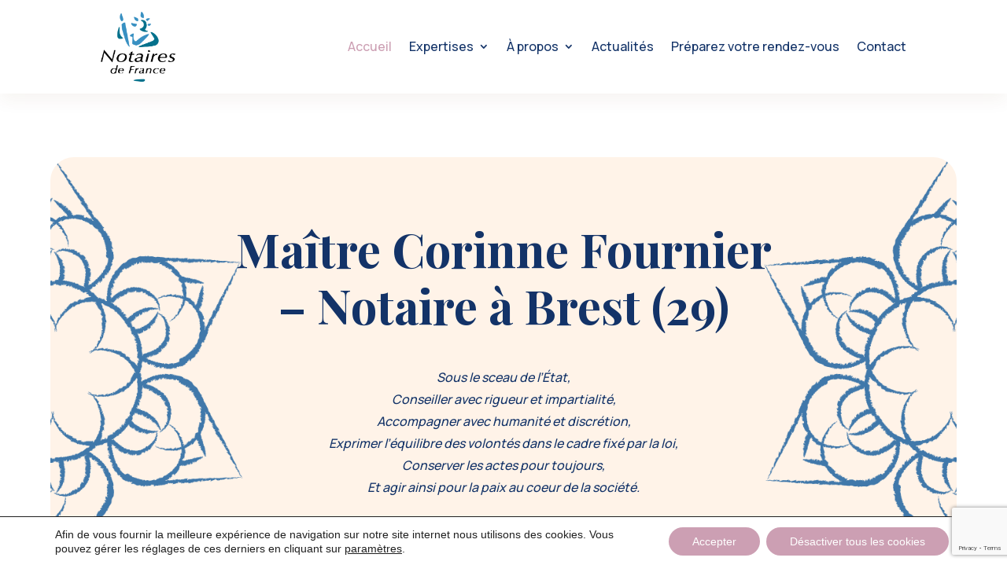

--- FILE ---
content_type: text/html; charset=UTF-8
request_url: https://fournier-brest.notaires.fr/
body_size: 100270
content:
<!DOCTYPE html>
<html lang="fr-FR">
<head>
	<meta charset="UTF-8" />
<style id="global-hamburger-styles-css">

.mobile_nav .select_page {
    display: none !important;
}
.et-db #et-boc .et-l.et-l--header .mobile_menu_bar:before,
.et-l--header .mobile_menu_bar:before{
    content: unset;
}

.et_header_style_centered #main-header .mobile_nav.mobile_nav,
.et_header_style_split #main-header .mobile_nav.mobile_nav {
    padding: 0;
    border-radius: 0;
    background-color: unset;
    background: unset;
}
.et_header_style_centered #et_mobile_nav_menu#et_mobile_nav_menu,
.et_header_style_split #et_mobile_nav_menu#et_mobile_nav_menu {
    position: unset;
}

.et_header_style_centered.et_header_style_centered .mobile_menu_bar.mobile_menu_bar,
.et_header_style_split.et_header_style_split .mobile_menu_bar.mobile_menu_bar {
    position: relative;
}


.et_header_style_centered .et_mobile_menu.et_mobile_menu,
.et_header_style_split .et_mobile_menu.et_mobile_menu {
    top: 62px;
}

.et_header_style_left .et_mobile_menu.et_mobile_menu {
    top: 90px;
}

.et_header_style_centered .et_menu_container .mobile_menu_bar.mobile_menu_bar,
.et_header_style_split .et_menu_container .mobile_menu_bar.mobile_menu_bar,
.et_header_style_split .et_menu_container #et-top-navigation .mobile_menu_bar.mobile_menu_bar {
    top: unset;
    left: unset;
    right: unset;
    bottom: unset;
    padding: 0;
    float:right;
}

.et_header_style_split #main-header div#et-top-navigation {
    bottom: 0;
}
    
#main-header .mobile_menu_bar:before{
    content: unset;
}

#main-content .mobile_menu_bar:before{
    content: unset !important;
}


@media all and (max-width: 980px) {
    .et_header_style_split #main-header,
    .et_header_style_centered #main-header {
        display: flex;
        flex-direction: column;
        align-items: center;
    }
    .et_header_style_split .logo_container span.logo_helper {
        display: inline-block;
    }
    .et_header_style_split #main-header#main-header .container,
    .et_header_style_centered #main-header#main-header .container {
        height: auto;
    }
    .et_header_style_centered .et_menu_container .mobile_menu_bar.mobile_menu_bar,
    .et_header_style_split .et_menu_container .mobile_menu_bar.mobile_menu_bar,
    .et_header_style_split .et_menu_container #et-top-navigation .mobile_menu_bar.mobile_menu_bar
    {
        padding-bottom: 24px;
    }
    .et_header_style_split #main-header#main-header #et_mobile_nav_menu,
    .et_header_style_centered #main-header#main-header #et_mobile_nav_menu
    {
        margin-top: 0;
    }

    .et_header_style_split #main-header#main-header  .logo_container,
    .et_header_style_centered #main-header#main-header  .logo_container
    {
        position: absolute;
        height: 100%;
        width: 100%;
        z-index: 0;
    }
    .et_header_style_split #main-header#main-header #et-top-navigation,
    .et_header_style_centered #main-header#main-header #et-top-navigation {
        float: right;
        width: auto; 
        position: unset;
        padding-top: 24px;
    }
    .et_header_style_split #main-header#main-header,
    .et_header_style_centered #main-header#main-header {
        padding: unset;
    }
    .et_header_style_split #main-header#main-header 
    .et_header_style_centered #main-header#main-header div#et-top-navigation{
        position: absolute;
    }
    /*.et_header_style_fullscreen .dipi_hamburger*/
    /* .et_header_style_slide  .dipi_hamburger */{ /*Need to remove for 'Disable Custom Mobile Menu Style' + 'Side In' of Header Style */
        margin-bottom: 0 !important;
    }

    .et_header_style_fullscreen .et-fixed-header #et-top-navigation,
    .et_header_style_fullscreen #et-top-navigation {
        padding-bottom: 0 !important;
    }
}

/* FIXME: only if style is not fullscreen oder slidein */
@media all and (min-width: 981px) {
    .dipi_hamburger {
        display: none;
    }

    .et_header_style_slide .dipi_hamburger,
    .et_header_style_fullscreen .dipi_hamburger {
        display: block;
        margin-bottom: 0 !important;
    }
}
</style>
<meta http-equiv="X-UA-Compatible" content="IE=edge">
	<link rel="pingback" href="https://fournier-brest.notaires.fr/xmlrpc.php" />

	<script type="text/javascript">
		document.documentElement.className = 'js';
	</script>
	
	<meta name='robots' content='index, follow, max-image-preview:large, max-snippet:-1, max-video-preview:-1' />
<script type="text/javascript">
			let jqueryParams=[],jQuery=function(r){return jqueryParams=[...jqueryParams,r],jQuery},$=function(r){return jqueryParams=[...jqueryParams,r],$};window.jQuery=jQuery,window.$=jQuery;let customHeadScripts=!1;jQuery.fn=jQuery.prototype={},$.fn=jQuery.prototype={},jQuery.noConflict=function(r){if(window.jQuery)return jQuery=window.jQuery,$=window.jQuery,customHeadScripts=!0,jQuery.noConflict},jQuery.ready=function(r){jqueryParams=[...jqueryParams,r]},$.ready=function(r){jqueryParams=[...jqueryParams,r]},jQuery.load=function(r){jqueryParams=[...jqueryParams,r]},$.load=function(r){jqueryParams=[...jqueryParams,r]},jQuery.fn.ready=function(r){jqueryParams=[...jqueryParams,r]},$.fn.ready=function(r){jqueryParams=[...jqueryParams,r]};</script>
	<!-- This site is optimized with the Yoast SEO plugin v26.7 - https://yoast.com/wordpress/plugins/seo/ -->
	<title>Maître Fournier - Notaire à Brest (29)</title>
	<meta name="description" content="Maître Fournier – Notaire expérimenté à Brest (29), vous reçoit dans son office au 2 rue Albert Rolland, 29200 Brest." />
	<link rel="canonical" href="https://fournier-brest.notaires.fr/" />
	<meta property="og:locale" content="fr_FR" />
	<meta property="og:type" content="website" />
	<meta property="og:title" content="Maître Fournier - Notaire à Brest (29)" />
	<meta property="og:description" content="Maître Fournier – Notaire expérimenté à Brest (29), vous reçoit dans son office au 2 rue Albert Rolland, 29200 Brest." />
	<meta property="og:url" content="https://fournier-brest.notaires.fr/" />
	<meta property="og:site_name" content="Maître Fournier" />
	<meta property="article:modified_time" content="2025-06-13T07:44:47+00:00" />
	<meta name="twitter:card" content="summary_large_image" />
	<script type="application/ld+json" class="yoast-schema-graph">{"@context":"https://schema.org","@graph":[{"@type":"WebPage","@id":"https://fournier-brest.notaires.fr/","url":"https://fournier-brest.notaires.fr/","name":"Maître Fournier - Notaire à Brest (29)","isPartOf":{"@id":"https://fournier-brest.notaires.fr/#website"},"datePublished":"2024-05-13T14:22:29+00:00","dateModified":"2025-06-13T07:44:47+00:00","description":"Maître Fournier – Notaire expérimenté à Brest (29), vous reçoit dans son office au 2 rue Albert Rolland, 29200 Brest.","breadcrumb":{"@id":"https://fournier-brest.notaires.fr/#breadcrumb"},"inLanguage":"fr-FR","potentialAction":[{"@type":"ReadAction","target":["https://fournier-brest.notaires.fr/"]}]},{"@type":"BreadcrumbList","@id":"https://fournier-brest.notaires.fr/#breadcrumb","itemListElement":[{"@type":"ListItem","position":1,"name":"Accueil"}]},{"@type":"WebSite","@id":"https://fournier-brest.notaires.fr/#website","url":"https://fournier-brest.notaires.fr/","name":"Maître Fournier","description":"Notaire à Brest (29)","potentialAction":[{"@type":"SearchAction","target":{"@type":"EntryPoint","urlTemplate":"https://fournier-brest.notaires.fr/?s={search_term_string}"},"query-input":{"@type":"PropertyValueSpecification","valueRequired":true,"valueName":"search_term_string"}}],"inLanguage":"fr-FR"}]}</script>
	<!-- / Yoast SEO plugin. -->


<link rel='dns-prefetch' href='//cdnjs.cloudflare.com' />
<link rel='dns-prefetch' href='//fonts.googleapis.com' />
<link rel="alternate" type="application/rss+xml" title="Maître Fournier &raquo; Flux" href="https://fournier-brest.notaires.fr/feed/" />
<link rel="alternate" type="application/rss+xml" title="Maître Fournier &raquo; Flux des commentaires" href="https://fournier-brest.notaires.fr/comments/feed/" />
<link rel="alternate" title="oEmbed (JSON)" type="application/json+oembed" href="https://fournier-brest.notaires.fr/wp-json/oembed/1.0/embed?url=https%3A%2F%2Ffournier-brest.notaires.fr%2F" />
<link rel="alternate" title="oEmbed (XML)" type="text/xml+oembed" href="https://fournier-brest.notaires.fr/wp-json/oembed/1.0/embed?url=https%3A%2F%2Ffournier-brest.notaires.fr%2F&#038;format=xml" />
<meta content="fou-breakout-child v.1.0.0" name="generator"/><link rel='stylesheet' id='dipi-fontawesome-css' href='https://cdnjs.cloudflare.com/ajax/libs/font-awesome/6.5.0/css/all.min.css?ver=6.5.0' type='text/css' media='all' />
<link rel='stylesheet' id='dipi_font-css' href='https://fournier-brest.notaires.fr/wp-content/plugins/divi-pixel/dist/admin/css/dipi-font.min.css?ver=1.0.0' type='text/css' media='all' />
<link rel='stylesheet' id='dipi_general-css' href='https://fournier-brest.notaires.fr/wp-content/plugins/divi-pixel/dist/public/css/general.min.css?ver=2.47.0' type='text/css' media='all' />
<link rel='stylesheet' id='dipi_hamburgers_css-css' href='https://fournier-brest.notaires.fr/wp-content/plugins/divi-pixel/vendor/css/hamburgers.min.css?ver=1.1.3' type='text/css' media='all' />
<link rel='stylesheet' id='et-divi-open-sans-css' href='https://fonts.googleapis.com/css?family=Open+Sans:300italic,400italic,600italic,700italic,800italic,400,300,600,700,800&#038;subset=latin,latin-ext&#038;display=swap' type='text/css' media='all' />
<style id='divi-style-parent-inline-inline-css' type='text/css'>
/*!
Theme Name: Divi
Theme URI: http://www.elegantthemes.com/gallery/divi/
Version: 4.27.5
Description: Smart. Flexible. Beautiful. Divi is the most powerful theme in our collection.
Author: Elegant Themes
Author URI: http://www.elegantthemes.com
License: GNU General Public License v2
License URI: http://www.gnu.org/licenses/gpl-2.0.html
*/

a,abbr,acronym,address,applet,b,big,blockquote,body,center,cite,code,dd,del,dfn,div,dl,dt,em,fieldset,font,form,h1,h2,h3,h4,h5,h6,html,i,iframe,img,ins,kbd,label,legend,li,object,ol,p,pre,q,s,samp,small,span,strike,strong,sub,sup,tt,u,ul,var{margin:0;padding:0;border:0;outline:0;font-size:100%;-ms-text-size-adjust:100%;-webkit-text-size-adjust:100%;vertical-align:baseline;background:transparent}body{line-height:1}ol,ul{list-style:none}blockquote,q{quotes:none}blockquote:after,blockquote:before,q:after,q:before{content:"";content:none}blockquote{margin:20px 0 30px;border-left:5px solid;padding-left:20px}:focus{outline:0}del{text-decoration:line-through}pre{overflow:auto;padding:10px}figure{margin:0}table{border-collapse:collapse;border-spacing:0}article,aside,footer,header,hgroup,nav,section{display:block}body{font-family:Open Sans,Arial,sans-serif;font-size:14px;color:#666;background-color:#fff;line-height:1.7em;font-weight:500;-webkit-font-smoothing:antialiased;-moz-osx-font-smoothing:grayscale}body.page-template-page-template-blank-php #page-container{padding-top:0!important}body.et_cover_background{background-size:cover!important;background-position:top!important;background-repeat:no-repeat!important;background-attachment:fixed}a{color:#2ea3f2}a,a:hover{text-decoration:none}p{padding-bottom:1em}p:not(.has-background):last-of-type{padding-bottom:0}p.et_normal_padding{padding-bottom:1em}strong{font-weight:700}cite,em,i{font-style:italic}code,pre{font-family:Courier New,monospace;margin-bottom:10px}ins{text-decoration:none}sub,sup{height:0;line-height:1;position:relative;vertical-align:baseline}sup{bottom:.8em}sub{top:.3em}dl{margin:0 0 1.5em}dl dt{font-weight:700}dd{margin-left:1.5em}blockquote p{padding-bottom:0}embed,iframe,object,video{max-width:100%}h1,h2,h3,h4,h5,h6{color:#333;padding-bottom:10px;line-height:1em;font-weight:500}h1 a,h2 a,h3 a,h4 a,h5 a,h6 a{color:inherit}h1{font-size:30px}h2{font-size:26px}h3{font-size:22px}h4{font-size:18px}h5{font-size:16px}h6{font-size:14px}input{-webkit-appearance:none}input[type=checkbox]{-webkit-appearance:checkbox}input[type=radio]{-webkit-appearance:radio}input.text,input.title,input[type=email],input[type=password],input[type=tel],input[type=text],select,textarea{background-color:#fff;border:1px solid #bbb;padding:2px;color:#4e4e4e}input.text:focus,input.title:focus,input[type=text]:focus,select:focus,textarea:focus{border-color:#2d3940;color:#3e3e3e}input.text,input.title,input[type=text],select,textarea{margin:0}textarea{padding:4px}button,input,select,textarea{font-family:inherit}img{max-width:100%;height:auto}.clear{clear:both}br.clear{margin:0;padding:0}.pagination{clear:both}#et_search_icon:hover,.et-social-icon a:hover,.et_password_protected_form .et_submit_button,.form-submit .et_pb_buttontton.alt.disabled,.nav-single a,.posted_in a{color:#2ea3f2}.et-search-form,blockquote{border-color:#2ea3f2}#main-content{background-color:#fff}.container{width:80%;max-width:1080px;margin:auto;position:relative}body:not(.et-tb) #main-content .container,body:not(.et-tb-has-header) #main-content .container{padding-top:58px}.et_full_width_page #main-content .container:before{display:none}.main_title{margin-bottom:20px}.et_password_protected_form .et_submit_button:hover,.form-submit .et_pb_button:hover{background:rgba(0,0,0,.05)}.et_button_icon_visible .et_pb_button{padding-right:2em;padding-left:.7em}.et_button_icon_visible .et_pb_button:after{opacity:1;margin-left:0}.et_button_left .et_pb_button:hover:after{left:.15em}.et_button_left .et_pb_button:after{margin-left:0;left:1em}.et_button_icon_visible.et_button_left .et_pb_button,.et_button_left .et_pb_button:hover,.et_button_left .et_pb_module .et_pb_button:hover{padding-left:2em;padding-right:.7em}.et_button_icon_visible.et_button_left .et_pb_button:after,.et_button_left .et_pb_button:hover:after{left:.15em}.et_password_protected_form .et_submit_button:hover,.form-submit .et_pb_button:hover{padding:.3em 1em}.et_button_no_icon .et_pb_button:after{display:none}.et_button_no_icon.et_button_icon_visible.et_button_left .et_pb_button,.et_button_no_icon.et_button_left .et_pb_button:hover,.et_button_no_icon .et_pb_button,.et_button_no_icon .et_pb_button:hover{padding:.3em 1em!important}.et_button_custom_icon .et_pb_button:after{line-height:1.7em}.et_button_custom_icon.et_button_icon_visible .et_pb_button:after,.et_button_custom_icon .et_pb_button:hover:after{margin-left:.3em}#left-area .post_format-post-format-gallery .wp-block-gallery:first-of-type{padding:0;margin-bottom:-16px}.entry-content table:not(.variations){border:1px solid #eee;margin:0 0 15px;text-align:left;width:100%}.entry-content thead th,.entry-content tr th{color:#555;font-weight:700;padding:9px 24px}.entry-content tr td{border-top:1px solid #eee;padding:6px 24px}#left-area ul,.entry-content ul,.et-l--body ul,.et-l--footer ul,.et-l--header ul{list-style-type:disc;padding:0 0 23px 1em;line-height:26px}#left-area ol,.entry-content ol,.et-l--body ol,.et-l--footer ol,.et-l--header ol{list-style-type:decimal;list-style-position:inside;padding:0 0 23px;line-height:26px}#left-area ul li ul,.entry-content ul li ol{padding:2px 0 2px 20px}#left-area ol li ul,.entry-content ol li ol,.et-l--body ol li ol,.et-l--footer ol li ol,.et-l--header ol li ol{padding:2px 0 2px 35px}#left-area ul.wp-block-gallery{display:-webkit-box;display:-ms-flexbox;display:flex;-ms-flex-wrap:wrap;flex-wrap:wrap;list-style-type:none;padding:0}#left-area ul.products{padding:0!important;line-height:1.7!important;list-style:none!important}.gallery-item a{display:block}.gallery-caption,.gallery-item a{width:90%}#wpadminbar{z-index:100001}#left-area .post-meta{font-size:14px;padding-bottom:15px}#left-area .post-meta a{text-decoration:none;color:#666}#left-area .et_featured_image{padding-bottom:7px}.single .post{padding-bottom:25px}body.single .et_audio_content{margin-bottom:-6px}.nav-single a{text-decoration:none;color:#2ea3f2;font-size:14px;font-weight:400}.nav-previous{float:left}.nav-next{float:right}.et_password_protected_form p input{background-color:#eee;border:none!important;width:100%!important;border-radius:0!important;font-size:14px;color:#999!important;padding:16px!important;-webkit-box-sizing:border-box;box-sizing:border-box}.et_password_protected_form label{display:none}.et_password_protected_form .et_submit_button{font-family:inherit;display:block;float:right;margin:8px auto 0;cursor:pointer}.post-password-required p.nocomments.container{max-width:100%}.post-password-required p.nocomments.container:before{display:none}.aligncenter,div.post .new-post .aligncenter{display:block;margin-left:auto;margin-right:auto}.wp-caption{border:1px solid #ddd;text-align:center;background-color:#f3f3f3;margin-bottom:10px;max-width:96%;padding:8px}.wp-caption.alignleft{margin:0 30px 20px 0}.wp-caption.alignright{margin:0 0 20px 30px}.wp-caption img{margin:0;padding:0;border:0}.wp-caption p.wp-caption-text{font-size:12px;padding:0 4px 5px;margin:0}.alignright{float:right}.alignleft{float:left}img.alignleft{display:inline;float:left;margin-right:15px}img.alignright{display:inline;float:right;margin-left:15px}.page.et_pb_pagebuilder_layout #main-content{background-color:transparent}body #main-content .et_builder_inner_content>h1,body #main-content .et_builder_inner_content>h2,body #main-content .et_builder_inner_content>h3,body #main-content .et_builder_inner_content>h4,body #main-content .et_builder_inner_content>h5,body #main-content .et_builder_inner_content>h6{line-height:1.4em}body #main-content .et_builder_inner_content>p{line-height:1.7em}.wp-block-pullquote{margin:20px 0 30px}.wp-block-pullquote.has-background blockquote{border-left:none}.wp-block-group.has-background{padding:1.5em 1.5em .5em}@media (min-width:981px){#left-area{width:79.125%;padding-bottom:23px}#main-content .container:before{content:"";position:absolute;top:0;height:100%;width:1px;background-color:#e2e2e2}.et_full_width_page #left-area,.et_no_sidebar #left-area{float:none;width:100%!important}.et_full_width_page #left-area{padding-bottom:0}.et_no_sidebar #main-content .container:before{display:none}}@media (max-width:980px){#page-container{padding-top:80px}.et-tb #page-container,.et-tb-has-header #page-container{padding-top:0!important}#left-area,#sidebar{width:100%!important}#main-content .container:before{display:none!important}.et_full_width_page .et_gallery_item:nth-child(4n+1){clear:none}}@media print{#page-container{padding-top:0!important}}#wp-admin-bar-et-use-visual-builder a:before{font-family:ETmodules!important;content:"\e625";font-size:30px!important;width:28px;margin-top:-3px;color:#974df3!important}#wp-admin-bar-et-use-visual-builder:hover a:before{color:#fff!important}#wp-admin-bar-et-use-visual-builder:hover a,#wp-admin-bar-et-use-visual-builder a:hover{transition:background-color .5s ease;-webkit-transition:background-color .5s ease;-moz-transition:background-color .5s ease;background-color:#7e3bd0!important;color:#fff!important}* html .clearfix,:first-child+html .clearfix{zoom:1}.iphone .et_pb_section_video_bg video::-webkit-media-controls-start-playback-button{display:none!important;-webkit-appearance:none}.et_mobile_device .et_pb_section_parallax .et_pb_parallax_css{background-attachment:scroll}.et-social-facebook a.icon:before{content:"\e093"}.et-social-twitter a.icon:before{content:"\e094"}.et-social-google-plus a.icon:before{content:"\e096"}.et-social-instagram a.icon:before{content:"\e09a"}.et-social-rss a.icon:before{content:"\e09e"}.ai1ec-single-event:after{content:" ";display:table;clear:both}.evcal_event_details .evcal_evdata_cell .eventon_details_shading_bot.eventon_details_shading_bot{z-index:3}.wp-block-divi-layout{margin-bottom:1em}*{-webkit-box-sizing:border-box;box-sizing:border-box}#et-info-email:before,#et-info-phone:before,#et_search_icon:before,.comment-reply-link:after,.et-cart-info span:before,.et-pb-arrow-next:before,.et-pb-arrow-prev:before,.et-social-icon a:before,.et_audio_container .mejs-playpause-button button:before,.et_audio_container .mejs-volume-button button:before,.et_overlay:before,.et_password_protected_form .et_submit_button:after,.et_pb_button:after,.et_pb_contact_reset:after,.et_pb_contact_submit:after,.et_pb_font_icon:before,.et_pb_newsletter_button:after,.et_pb_pricing_table_button:after,.et_pb_promo_button:after,.et_pb_testimonial:before,.et_pb_toggle_title:before,.form-submit .et_pb_button:after,.mobile_menu_bar:before,a.et_pb_more_button:after{font-family:ETmodules!important;speak:none;font-style:normal;font-weight:400;-webkit-font-feature-settings:normal;font-feature-settings:normal;font-variant:normal;text-transform:none;line-height:1;-webkit-font-smoothing:antialiased;-moz-osx-font-smoothing:grayscale;text-shadow:0 0;direction:ltr}.et-pb-icon,.et_pb_custom_button_icon.et_pb_button:after,.et_pb_login .et_pb_custom_button_icon.et_pb_button:after,.et_pb_woo_custom_button_icon .button.et_pb_custom_button_icon.et_pb_button:after,.et_pb_woo_custom_button_icon .button.et_pb_custom_button_icon.et_pb_button:hover:after{content:attr(data-icon)}.et-pb-icon{font-family:ETmodules;speak:none;font-weight:400;-webkit-font-feature-settings:normal;font-feature-settings:normal;font-variant:normal;text-transform:none;line-height:1;-webkit-font-smoothing:antialiased;font-size:96px;font-style:normal;display:inline-block;-webkit-box-sizing:border-box;box-sizing:border-box;direction:ltr}#et-ajax-saving{display:none;-webkit-transition:background .3s,-webkit-box-shadow .3s;transition:background .3s,-webkit-box-shadow .3s;transition:background .3s,box-shadow .3s;transition:background .3s,box-shadow .3s,-webkit-box-shadow .3s;-webkit-box-shadow:rgba(0,139,219,.247059) 0 0 60px;box-shadow:0 0 60px rgba(0,139,219,.247059);position:fixed;top:50%;left:50%;width:50px;height:50px;background:#fff;border-radius:50px;margin:-25px 0 0 -25px;z-index:999999;text-align:center}#et-ajax-saving img{margin:9px}.et-safe-mode-indicator,.et-safe-mode-indicator:focus,.et-safe-mode-indicator:hover{-webkit-box-shadow:0 5px 10px rgba(41,196,169,.15);box-shadow:0 5px 10px rgba(41,196,169,.15);background:#29c4a9;color:#fff;font-size:14px;font-weight:600;padding:12px;line-height:16px;border-radius:3px;position:fixed;bottom:30px;right:30px;z-index:999999;text-decoration:none;font-family:Open Sans,sans-serif;-webkit-font-smoothing:antialiased;-moz-osx-font-smoothing:grayscale}.et_pb_button{font-size:20px;font-weight:500;padding:.3em 1em;line-height:1.7em!important;background-color:transparent;background-size:cover;background-position:50%;background-repeat:no-repeat;border:2px solid;border-radius:3px;-webkit-transition-duration:.2s;transition-duration:.2s;-webkit-transition-property:all!important;transition-property:all!important}.et_pb_button,.et_pb_button_inner{position:relative}.et_pb_button:hover,.et_pb_module .et_pb_button:hover{border:2px solid transparent;padding:.3em 2em .3em .7em}.et_pb_button:hover{background-color:hsla(0,0%,100%,.2)}.et_pb_bg_layout_light.et_pb_button:hover,.et_pb_bg_layout_light .et_pb_button:hover{background-color:rgba(0,0,0,.05)}.et_pb_button:after,.et_pb_button:before{font-size:32px;line-height:1em;content:"\35";opacity:0;position:absolute;margin-left:-1em;-webkit-transition:all .2s;transition:all .2s;text-transform:none;-webkit-font-feature-settings:"kern" off;font-feature-settings:"kern" off;font-variant:none;font-style:normal;font-weight:400;text-shadow:none}.et_pb_button.et_hover_enabled:hover:after,.et_pb_button.et_pb_hovered:hover:after{-webkit-transition:none!important;transition:none!important}.et_pb_button:before{display:none}.et_pb_button:hover:after{opacity:1;margin-left:0}.et_pb_column_1_3 h1,.et_pb_column_1_4 h1,.et_pb_column_1_5 h1,.et_pb_column_1_6 h1,.et_pb_column_2_5 h1{font-size:26px}.et_pb_column_1_3 h2,.et_pb_column_1_4 h2,.et_pb_column_1_5 h2,.et_pb_column_1_6 h2,.et_pb_column_2_5 h2{font-size:23px}.et_pb_column_1_3 h3,.et_pb_column_1_4 h3,.et_pb_column_1_5 h3,.et_pb_column_1_6 h3,.et_pb_column_2_5 h3{font-size:20px}.et_pb_column_1_3 h4,.et_pb_column_1_4 h4,.et_pb_column_1_5 h4,.et_pb_column_1_6 h4,.et_pb_column_2_5 h4{font-size:18px}.et_pb_column_1_3 h5,.et_pb_column_1_4 h5,.et_pb_column_1_5 h5,.et_pb_column_1_6 h5,.et_pb_column_2_5 h5{font-size:16px}.et_pb_column_1_3 h6,.et_pb_column_1_4 h6,.et_pb_column_1_5 h6,.et_pb_column_1_6 h6,.et_pb_column_2_5 h6{font-size:15px}.et_pb_bg_layout_dark,.et_pb_bg_layout_dark h1,.et_pb_bg_layout_dark h2,.et_pb_bg_layout_dark h3,.et_pb_bg_layout_dark h4,.et_pb_bg_layout_dark h5,.et_pb_bg_layout_dark h6{color:#fff!important}.et_pb_module.et_pb_text_align_left{text-align:left}.et_pb_module.et_pb_text_align_center{text-align:center}.et_pb_module.et_pb_text_align_right{text-align:right}.et_pb_module.et_pb_text_align_justified{text-align:justify}.clearfix:after{visibility:hidden;display:block;font-size:0;content:" ";clear:both;height:0}.et_pb_bg_layout_light .et_pb_more_button{color:#2ea3f2}.et_builder_inner_content{position:relative;z-index:1}header .et_builder_inner_content{z-index:2}.et_pb_css_mix_blend_mode_passthrough{mix-blend-mode:unset!important}.et_pb_image_container{margin:-20px -20px 29px}.et_pb_module_inner{position:relative}.et_hover_enabled_preview{z-index:2}.et_hover_enabled:hover{position:relative;z-index:2}.et_pb_all_tabs,.et_pb_module,.et_pb_posts_nav a,.et_pb_tab,.et_pb_with_background{position:relative;background-size:cover;background-position:50%;background-repeat:no-repeat}.et_pb_background_mask,.et_pb_background_pattern{bottom:0;left:0;position:absolute;right:0;top:0}.et_pb_background_mask{background-size:calc(100% + 2px) calc(100% + 2px);background-repeat:no-repeat;background-position:50%;overflow:hidden}.et_pb_background_pattern{background-position:0 0;background-repeat:repeat}.et_pb_with_border{position:relative;border:0 solid #333}.post-password-required .et_pb_row{padding:0;width:100%}.post-password-required .et_password_protected_form{min-height:0}body.et_pb_pagebuilder_layout.et_pb_show_title .post-password-required .et_password_protected_form h1,body:not(.et_pb_pagebuilder_layout) .post-password-required .et_password_protected_form h1{display:none}.et_pb_no_bg{padding:0!important}.et_overlay.et_pb_inline_icon:before,.et_pb_inline_icon:before{content:attr(data-icon)}.et_pb_more_button{color:inherit;text-shadow:none;text-decoration:none;display:inline-block;margin-top:20px}.et_parallax_bg_wrap{overflow:hidden;position:absolute;top:0;right:0;bottom:0;left:0}.et_parallax_bg{background-repeat:no-repeat;background-position:top;background-size:cover;position:absolute;bottom:0;left:0;width:100%;height:100%;display:block}.et_parallax_bg.et_parallax_bg__hover,.et_parallax_bg.et_parallax_bg_phone,.et_parallax_bg.et_parallax_bg_tablet,.et_parallax_gradient.et_parallax_gradient__hover,.et_parallax_gradient.et_parallax_gradient_phone,.et_parallax_gradient.et_parallax_gradient_tablet,.et_pb_section_parallax_hover:hover .et_parallax_bg:not(.et_parallax_bg__hover),.et_pb_section_parallax_hover:hover .et_parallax_gradient:not(.et_parallax_gradient__hover){display:none}.et_pb_section_parallax_hover:hover .et_parallax_bg.et_parallax_bg__hover,.et_pb_section_parallax_hover:hover .et_parallax_gradient.et_parallax_gradient__hover{display:block}.et_parallax_gradient{bottom:0;display:block;left:0;position:absolute;right:0;top:0}.et_pb_module.et_pb_section_parallax,.et_pb_posts_nav a.et_pb_section_parallax,.et_pb_tab.et_pb_section_parallax{position:relative}.et_pb_section_parallax .et_pb_parallax_css,.et_pb_slides .et_parallax_bg.et_pb_parallax_css{background-attachment:fixed}body.et-bfb .et_pb_section_parallax .et_pb_parallax_css,body.et-bfb .et_pb_slides .et_parallax_bg.et_pb_parallax_css{background-attachment:scroll;bottom:auto}.et_pb_section_parallax.et_pb_column .et_pb_module,.et_pb_section_parallax.et_pb_row .et_pb_column,.et_pb_section_parallax.et_pb_row .et_pb_module{z-index:9;position:relative}.et_pb_more_button:hover:after{opacity:1;margin-left:0}.et_pb_preload .et_pb_section_video_bg,.et_pb_preload>div{visibility:hidden}.et_pb_preload,.et_pb_section.et_pb_section_video.et_pb_preload{position:relative;background:#464646!important}.et_pb_preload:before{content:"";position:absolute;top:50%;left:50%;background:url(https://fournier-brest.notaires.fr/wp-content/themes/Divi/includes/builder/styles/images/preloader.gif) no-repeat;border-radius:32px;width:32px;height:32px;margin:-16px 0 0 -16px}.box-shadow-overlay{position:absolute;top:0;left:0;width:100%;height:100%;z-index:10;pointer-events:none}.et_pb_section>.box-shadow-overlay~.et_pb_row{z-index:11}body.safari .section_has_divider{will-change:transform}.et_pb_row>.box-shadow-overlay{z-index:8}.has-box-shadow-overlay{position:relative}.et_clickable{cursor:pointer}.screen-reader-text{border:0;clip:rect(1px,1px,1px,1px);-webkit-clip-path:inset(50%);clip-path:inset(50%);height:1px;margin:-1px;overflow:hidden;padding:0;position:absolute!important;width:1px;word-wrap:normal!important}.et_multi_view_hidden,.et_multi_view_hidden_image{display:none!important}@keyframes multi-view-image-fade{0%{opacity:0}10%{opacity:.1}20%{opacity:.2}30%{opacity:.3}40%{opacity:.4}50%{opacity:.5}60%{opacity:.6}70%{opacity:.7}80%{opacity:.8}90%{opacity:.9}to{opacity:1}}.et_multi_view_image__loading{visibility:hidden}.et_multi_view_image__loaded{-webkit-animation:multi-view-image-fade .5s;animation:multi-view-image-fade .5s}#et-pb-motion-effects-offset-tracker{visibility:hidden!important;opacity:0;position:absolute;top:0;left:0}.et-pb-before-scroll-animation{opacity:0}header.et-l.et-l--header:after{clear:both;display:block;content:""}.et_pb_module{-webkit-animation-timing-function:linear;animation-timing-function:linear;-webkit-animation-duration:.2s;animation-duration:.2s}@-webkit-keyframes fadeBottom{0%{opacity:0;-webkit-transform:translateY(10%);transform:translateY(10%)}to{opacity:1;-webkit-transform:translateY(0);transform:translateY(0)}}@keyframes fadeBottom{0%{opacity:0;-webkit-transform:translateY(10%);transform:translateY(10%)}to{opacity:1;-webkit-transform:translateY(0);transform:translateY(0)}}@-webkit-keyframes fadeLeft{0%{opacity:0;-webkit-transform:translateX(-10%);transform:translateX(-10%)}to{opacity:1;-webkit-transform:translateX(0);transform:translateX(0)}}@keyframes fadeLeft{0%{opacity:0;-webkit-transform:translateX(-10%);transform:translateX(-10%)}to{opacity:1;-webkit-transform:translateX(0);transform:translateX(0)}}@-webkit-keyframes fadeRight{0%{opacity:0;-webkit-transform:translateX(10%);transform:translateX(10%)}to{opacity:1;-webkit-transform:translateX(0);transform:translateX(0)}}@keyframes fadeRight{0%{opacity:0;-webkit-transform:translateX(10%);transform:translateX(10%)}to{opacity:1;-webkit-transform:translateX(0);transform:translateX(0)}}@-webkit-keyframes fadeTop{0%{opacity:0;-webkit-transform:translateY(-10%);transform:translateY(-10%)}to{opacity:1;-webkit-transform:translateX(0);transform:translateX(0)}}@keyframes fadeTop{0%{opacity:0;-webkit-transform:translateY(-10%);transform:translateY(-10%)}to{opacity:1;-webkit-transform:translateX(0);transform:translateX(0)}}@-webkit-keyframes fadeIn{0%{opacity:0}to{opacity:1}}@keyframes fadeIn{0%{opacity:0}to{opacity:1}}.et-waypoint:not(.et_pb_counters){opacity:0}@media (min-width:981px){.et_pb_section.et_section_specialty div.et_pb_row .et_pb_column .et_pb_column .et_pb_module.et-last-child,.et_pb_section.et_section_specialty div.et_pb_row .et_pb_column .et_pb_column .et_pb_module:last-child,.et_pb_section.et_section_specialty div.et_pb_row .et_pb_column .et_pb_row_inner .et_pb_column .et_pb_module.et-last-child,.et_pb_section.et_section_specialty div.et_pb_row .et_pb_column .et_pb_row_inner .et_pb_column .et_pb_module:last-child,.et_pb_section div.et_pb_row .et_pb_column .et_pb_module.et-last-child,.et_pb_section div.et_pb_row .et_pb_column .et_pb_module:last-child{margin-bottom:0}}@media (max-width:980px){.et_overlay.et_pb_inline_icon_tablet:before,.et_pb_inline_icon_tablet:before{content:attr(data-icon-tablet)}.et_parallax_bg.et_parallax_bg_tablet_exist,.et_parallax_gradient.et_parallax_gradient_tablet_exist{display:none}.et_parallax_bg.et_parallax_bg_tablet,.et_parallax_gradient.et_parallax_gradient_tablet{display:block}.et_pb_column .et_pb_module{margin-bottom:30px}.et_pb_row .et_pb_column .et_pb_module.et-last-child,.et_pb_row .et_pb_column .et_pb_module:last-child,.et_section_specialty .et_pb_row .et_pb_column .et_pb_module.et-last-child,.et_section_specialty .et_pb_row .et_pb_column .et_pb_module:last-child{margin-bottom:0}.et_pb_more_button{display:inline-block!important}.et_pb_bg_layout_light_tablet.et_pb_button,.et_pb_bg_layout_light_tablet.et_pb_module.et_pb_button,.et_pb_bg_layout_light_tablet .et_pb_more_button{color:#2ea3f2}.et_pb_bg_layout_light_tablet .et_pb_forgot_password a{color:#666}.et_pb_bg_layout_light_tablet h1,.et_pb_bg_layout_light_tablet h2,.et_pb_bg_layout_light_tablet h3,.et_pb_bg_layout_light_tablet h4,.et_pb_bg_layout_light_tablet h5,.et_pb_bg_layout_light_tablet h6{color:#333!important}.et_pb_module .et_pb_bg_layout_light_tablet.et_pb_button{color:#2ea3f2!important}.et_pb_bg_layout_light_tablet{color:#666!important}.et_pb_bg_layout_dark_tablet,.et_pb_bg_layout_dark_tablet h1,.et_pb_bg_layout_dark_tablet h2,.et_pb_bg_layout_dark_tablet h3,.et_pb_bg_layout_dark_tablet h4,.et_pb_bg_layout_dark_tablet h5,.et_pb_bg_layout_dark_tablet h6{color:#fff!important}.et_pb_bg_layout_dark_tablet.et_pb_button,.et_pb_bg_layout_dark_tablet.et_pb_module.et_pb_button,.et_pb_bg_layout_dark_tablet .et_pb_more_button{color:inherit}.et_pb_bg_layout_dark_tablet .et_pb_forgot_password a{color:#fff}.et_pb_module.et_pb_text_align_left-tablet{text-align:left}.et_pb_module.et_pb_text_align_center-tablet{text-align:center}.et_pb_module.et_pb_text_align_right-tablet{text-align:right}.et_pb_module.et_pb_text_align_justified-tablet{text-align:justify}}@media (max-width:767px){.et_pb_more_button{display:inline-block!important}.et_overlay.et_pb_inline_icon_phone:before,.et_pb_inline_icon_phone:before{content:attr(data-icon-phone)}.et_parallax_bg.et_parallax_bg_phone_exist,.et_parallax_gradient.et_parallax_gradient_phone_exist{display:none}.et_parallax_bg.et_parallax_bg_phone,.et_parallax_gradient.et_parallax_gradient_phone{display:block}.et-hide-mobile{display:none!important}.et_pb_bg_layout_light_phone.et_pb_button,.et_pb_bg_layout_light_phone.et_pb_module.et_pb_button,.et_pb_bg_layout_light_phone .et_pb_more_button{color:#2ea3f2}.et_pb_bg_layout_light_phone .et_pb_forgot_password a{color:#666}.et_pb_bg_layout_light_phone h1,.et_pb_bg_layout_light_phone h2,.et_pb_bg_layout_light_phone h3,.et_pb_bg_layout_light_phone h4,.et_pb_bg_layout_light_phone h5,.et_pb_bg_layout_light_phone h6{color:#333!important}.et_pb_module .et_pb_bg_layout_light_phone.et_pb_button{color:#2ea3f2!important}.et_pb_bg_layout_light_phone{color:#666!important}.et_pb_bg_layout_dark_phone,.et_pb_bg_layout_dark_phone h1,.et_pb_bg_layout_dark_phone h2,.et_pb_bg_layout_dark_phone h3,.et_pb_bg_layout_dark_phone h4,.et_pb_bg_layout_dark_phone h5,.et_pb_bg_layout_dark_phone h6{color:#fff!important}.et_pb_bg_layout_dark_phone.et_pb_button,.et_pb_bg_layout_dark_phone.et_pb_module.et_pb_button,.et_pb_bg_layout_dark_phone .et_pb_more_button{color:inherit}.et_pb_module .et_pb_bg_layout_dark_phone.et_pb_button{color:#fff!important}.et_pb_bg_layout_dark_phone .et_pb_forgot_password a{color:#fff}.et_pb_module.et_pb_text_align_left-phone{text-align:left}.et_pb_module.et_pb_text_align_center-phone{text-align:center}.et_pb_module.et_pb_text_align_right-phone{text-align:right}.et_pb_module.et_pb_text_align_justified-phone{text-align:justify}}@media (max-width:479px){a.et_pb_more_button{display:block}}@media (min-width:768px) and (max-width:980px){[data-et-multi-view-load-tablet-hidden=true]:not(.et_multi_view_swapped){display:none!important}}@media (max-width:767px){[data-et-multi-view-load-phone-hidden=true]:not(.et_multi_view_swapped){display:none!important}}.et_pb_menu.et_pb_menu--style-inline_centered_logo .et_pb_menu__menu nav ul{-webkit-box-pack:center;-ms-flex-pack:center;justify-content:center}@-webkit-keyframes multi-view-image-fade{0%{-webkit-transform:scale(1);transform:scale(1);opacity:1}50%{-webkit-transform:scale(1.01);transform:scale(1.01);opacity:1}to{-webkit-transform:scale(1);transform:scale(1);opacity:1}}
/*# sourceURL=divi-style-parent-inline-inline-css */
</style>
<style id='divi-dynamic-critical-inline-css' type='text/css'>
@font-face{font-family:ETmodules;font-display:block;src:url(//fournier-brest.notaires.fr/wp-content/themes/Divi/core/admin/fonts/modules/all/modules.eot);src:url(//fournier-brest.notaires.fr/wp-content/themes/Divi/core/admin/fonts/modules/all/modules.eot?#iefix) format("embedded-opentype"),url(//fournier-brest.notaires.fr/wp-content/themes/Divi/core/admin/fonts/modules/all/modules.woff) format("woff"),url(//fournier-brest.notaires.fr/wp-content/themes/Divi/core/admin/fonts/modules/all/modules.ttf) format("truetype"),url(//fournier-brest.notaires.fr/wp-content/themes/Divi/core/admin/fonts/modules/all/modules.svg#ETmodules) format("svg");font-weight:400;font-style:normal}
@media (min-width:981px){.et_pb_gutters3 .et_pb_column,.et_pb_gutters3.et_pb_row .et_pb_column{margin-right:5.5%}.et_pb_gutters3 .et_pb_column_4_4,.et_pb_gutters3.et_pb_row .et_pb_column_4_4{width:100%}.et_pb_gutters3 .et_pb_column_4_4 .et_pb_module,.et_pb_gutters3.et_pb_row .et_pb_column_4_4 .et_pb_module{margin-bottom:2.75%}.et_pb_gutters3 .et_pb_column_3_4,.et_pb_gutters3.et_pb_row .et_pb_column_3_4{width:73.625%}.et_pb_gutters3 .et_pb_column_3_4 .et_pb_module,.et_pb_gutters3.et_pb_row .et_pb_column_3_4 .et_pb_module{margin-bottom:3.735%}.et_pb_gutters3 .et_pb_column_2_3,.et_pb_gutters3.et_pb_row .et_pb_column_2_3{width:64.833%}.et_pb_gutters3 .et_pb_column_2_3 .et_pb_module,.et_pb_gutters3.et_pb_row .et_pb_column_2_3 .et_pb_module{margin-bottom:4.242%}.et_pb_gutters3 .et_pb_column_3_5,.et_pb_gutters3.et_pb_row .et_pb_column_3_5{width:57.8%}.et_pb_gutters3 .et_pb_column_3_5 .et_pb_module,.et_pb_gutters3.et_pb_row .et_pb_column_3_5 .et_pb_module{margin-bottom:4.758%}.et_pb_gutters3 .et_pb_column_1_2,.et_pb_gutters3.et_pb_row .et_pb_column_1_2{width:47.25%}.et_pb_gutters3 .et_pb_column_1_2 .et_pb_module,.et_pb_gutters3.et_pb_row .et_pb_column_1_2 .et_pb_module{margin-bottom:5.82%}.et_pb_gutters3 .et_pb_column_2_5,.et_pb_gutters3.et_pb_row .et_pb_column_2_5{width:36.7%}.et_pb_gutters3 .et_pb_column_2_5 .et_pb_module,.et_pb_gutters3.et_pb_row .et_pb_column_2_5 .et_pb_module{margin-bottom:7.493%}.et_pb_gutters3 .et_pb_column_1_3,.et_pb_gutters3.et_pb_row .et_pb_column_1_3{width:29.6667%}.et_pb_gutters3 .et_pb_column_1_3 .et_pb_module,.et_pb_gutters3.et_pb_row .et_pb_column_1_3 .et_pb_module{margin-bottom:9.27%}.et_pb_gutters3 .et_pb_column_1_4,.et_pb_gutters3.et_pb_row .et_pb_column_1_4{width:20.875%}.et_pb_gutters3 .et_pb_column_1_4 .et_pb_module,.et_pb_gutters3.et_pb_row .et_pb_column_1_4 .et_pb_module{margin-bottom:13.174%}.et_pb_gutters3 .et_pb_column_1_5,.et_pb_gutters3.et_pb_row .et_pb_column_1_5{width:15.6%}.et_pb_gutters3 .et_pb_column_1_5 .et_pb_module,.et_pb_gutters3.et_pb_row .et_pb_column_1_5 .et_pb_module{margin-bottom:17.628%}.et_pb_gutters3 .et_pb_column_1_6,.et_pb_gutters3.et_pb_row .et_pb_column_1_6{width:12.0833%}.et_pb_gutters3 .et_pb_column_1_6 .et_pb_module,.et_pb_gutters3.et_pb_row .et_pb_column_1_6 .et_pb_module{margin-bottom:22.759%}.et_pb_gutters3 .et_full_width_page.woocommerce-page ul.products li.product{width:20.875%;margin-right:5.5%;margin-bottom:5.5%}.et_pb_gutters3.et_left_sidebar.woocommerce-page #main-content ul.products li.product,.et_pb_gutters3.et_right_sidebar.woocommerce-page #main-content ul.products li.product{width:28.353%;margin-right:7.47%}.et_pb_gutters3.et_left_sidebar.woocommerce-page #main-content ul.products.columns-1 li.product,.et_pb_gutters3.et_right_sidebar.woocommerce-page #main-content ul.products.columns-1 li.product{width:100%;margin-right:0}.et_pb_gutters3.et_left_sidebar.woocommerce-page #main-content ul.products.columns-2 li.product,.et_pb_gutters3.et_right_sidebar.woocommerce-page #main-content ul.products.columns-2 li.product{width:48%;margin-right:4%}.et_pb_gutters3.et_left_sidebar.woocommerce-page #main-content ul.products.columns-2 li:nth-child(2n+2),.et_pb_gutters3.et_right_sidebar.woocommerce-page #main-content ul.products.columns-2 li:nth-child(2n+2){margin-right:0}.et_pb_gutters3.et_left_sidebar.woocommerce-page #main-content ul.products.columns-2 li:nth-child(3n+1),.et_pb_gutters3.et_right_sidebar.woocommerce-page #main-content ul.products.columns-2 li:nth-child(3n+1){clear:none}}
.et_animated{opacity:0;-webkit-animation-duration:1s;animation-duration:1s;-webkit-animation-fill-mode:both!important;animation-fill-mode:both!important}.et_animated.infinite{-webkit-animation-iteration-count:infinite;animation-iteration-count:infinite}.et_had_animation{position:relative}@-webkit-keyframes et_pb_fade{to{opacity:1}}@keyframes et_pb_fade{to{opacity:1}}.et_animated.fade{-webkit-animation-name:et_pb_fade;animation-name:et_pb_fade}@-webkit-keyframes et_pb_fadeTop{0%{-webkit-transform:translate3d(0,-100%,0);transform:translate3d(0,-100%,0)}to{opacity:1;-webkit-transform:none;transform:none}}@keyframes et_pb_fadeTop{0%{-webkit-transform:translate3d(0,-100%,0);transform:translate3d(0,-100%,0)}to{opacity:1;-webkit-transform:none;transform:none}}.et_animated.fadeTop{-webkit-animation-name:et_pb_fadeTop;animation-name:et_pb_fadeTop}@-webkit-keyframes et_pb_fadeRight{0%{-webkit-transform:translate3d(100%,0,0);transform:translate3d(100%,0,0)}to{opacity:1;-webkit-transform:none;transform:none}}@keyframes et_pb_fadeRight{0%{-webkit-transform:translate3d(100%,0,0);transform:translate3d(100%,0,0)}to{opacity:1;-webkit-transform:none;transform:none}}.et_animated.fadeRight{-webkit-animation-name:et_pb_fadeRight;animation-name:et_pb_fadeRight}@-webkit-keyframes et_pb_fadeBottom{0%{-webkit-transform:translate3d(0,100%,0);transform:translate3d(0,100%,0)}to{opacity:1;-webkit-transform:none;transform:none}}@keyframes et_pb_fadeBottom{0%{-webkit-transform:translate3d(0,100%,0);transform:translate3d(0,100%,0)}to{opacity:1;-webkit-transform:none;transform:none}}.et_animated.fadeBottom{-webkit-animation-name:et_pb_fadeBottom;animation-name:et_pb_fadeBottom}@-webkit-keyframes et_pb_fadeLeft{0%{-webkit-transform:translate3d(-100%,0,0);transform:translate3d(-100%,0,0)}to{opacity:1;-webkit-transform:none;transform:none}}@keyframes et_pb_fadeLeft{0%{-webkit-transform:translate3d(-100%,0,0);transform:translate3d(-100%,0,0)}to{opacity:1;-webkit-transform:none;transform:none}}.et_animated.fadeLeft{-webkit-animation-name:et_pb_fadeLeft;animation-name:et_pb_fadeLeft}@-webkit-keyframes et_pb_slide{to{-webkit-transform:scaleX(1);transform:scaleX(1);opacity:1}}@keyframes et_pb_slide{to{-webkit-transform:scaleX(1);transform:scaleX(1);opacity:1}}.et_animated.slide{-webkit-animation-name:et_pb_slide;animation-name:et_pb_slide}@-webkit-keyframes et_pb_slideTop{to{-webkit-transform:translateZ(0);transform:translateZ(0);opacity:1}}@keyframes et_pb_slideTop{to{-webkit-transform:translateZ(0);transform:translateZ(0);opacity:1}}.et_animated.slideTop{-webkit-animation-name:et_pb_slideTop;animation-name:et_pb_slideTop}@-webkit-keyframes et_pb_slideRight{to{-webkit-transform:translateZ(0);transform:translateZ(0);opacity:1}}@keyframes et_pb_slideRight{to{-webkit-transform:translateZ(0);transform:translateZ(0);opacity:1}}.et_animated.slideRight{-webkit-animation-name:et_pb_slideRight;animation-name:et_pb_slideRight}@-webkit-keyframes et_pb_slideBottom{to{-webkit-transform:translateZ(0);transform:translateZ(0);opacity:1}}@keyframes et_pb_slideBottom{to{-webkit-transform:translateZ(0);transform:translateZ(0);opacity:1}}.et_animated.slideBottom{-webkit-animation-name:et_pb_slideBottom;animation-name:et_pb_slideBottom}@-webkit-keyframes et_pb_slideLeft{to{-webkit-transform:translateZ(0);transform:translateZ(0);opacity:1}}@keyframes et_pb_slideLeft{to{-webkit-transform:translateZ(0);transform:translateZ(0);opacity:1}}.et_animated.slideLeft{-webkit-animation-name:et_pb_slideLeft;animation-name:et_pb_slideLeft}@-webkit-keyframes et_pb_bounce{0%,20%,40%,60%,80%,to{-webkit-animation-timing-function:cubic-bezier(.215,.61,.355,1);animation-timing-function:cubic-bezier(.215,.61,.355,1)}0%{-webkit-transform:scale3d(.3,.3,.3);transform:scale3d(.3,.3,.3)}20%{-webkit-transform:scale3d(1.1,1.1,1.1);transform:scale3d(1.1,1.1,1.1)}40%{-webkit-transform:scale3d(.9,.9,.9);transform:scale3d(.9,.9,.9)}60%{-webkit-transform:scale3d(1.03,1.03,1.03);transform:scale3d(1.03,1.03,1.03)}80%{-webkit-transform:scale3d(.97,.97,.97);transform:scale3d(.97,.97,.97)}to{opacity:1;-webkit-transform:scaleX(1);transform:scaleX(1)}}@keyframes et_pb_bounce{0%,20%,40%,60%,80%,to{-webkit-animation-timing-function:cubic-bezier(.215,.61,.355,1);animation-timing-function:cubic-bezier(.215,.61,.355,1)}0%{-webkit-transform:scale3d(.3,.3,.3);transform:scale3d(.3,.3,.3)}20%{-webkit-transform:scale3d(1.1,1.1,1.1);transform:scale3d(1.1,1.1,1.1)}40%{-webkit-transform:scale3d(.9,.9,.9);transform:scale3d(.9,.9,.9)}60%{-webkit-transform:scale3d(1.03,1.03,1.03);transform:scale3d(1.03,1.03,1.03)}80%{-webkit-transform:scale3d(.97,.97,.97);transform:scale3d(.97,.97,.97)}to{opacity:1;-webkit-transform:scaleX(1);transform:scaleX(1)}}.et_animated.bounce{-webkit-animation-name:et_pb_bounce;animation-name:et_pb_bounce}@-webkit-keyframes et_pb_bounceTop{0%,60%,75%,90%,to{-webkit-animation-timing-function:cubic-bezier(.215,.61,.355,1);animation-timing-function:cubic-bezier(.215,.61,.355,1)}0%{-webkit-transform:translate3d(0,-200px,0);transform:translate3d(0,-200px,0)}60%{-webkit-transform:translate3d(0,25px,0);transform:translate3d(0,25px,0)}75%{-webkit-transform:translate3d(0,-10px,0);transform:translate3d(0,-10px,0)}90%{-webkit-transform:translate3d(0,5px,0);transform:translate3d(0,5px,0)}to{-webkit-transform:none;transform:none;opacity:1}}@keyframes et_pb_bounceTop{0%,60%,75%,90%,to{-webkit-animation-timing-function:cubic-bezier(.215,.61,.355,1);animation-timing-function:cubic-bezier(.215,.61,.355,1)}0%{-webkit-transform:translate3d(0,-200px,0);transform:translate3d(0,-200px,0)}60%{-webkit-transform:translate3d(0,25px,0);transform:translate3d(0,25px,0)}75%{-webkit-transform:translate3d(0,-10px,0);transform:translate3d(0,-10px,0)}90%{-webkit-transform:translate3d(0,5px,0);transform:translate3d(0,5px,0)}to{-webkit-transform:none;transform:none;opacity:1}}.et_animated.bounceTop{-webkit-animation-name:et_pb_bounceTop;animation-name:et_pb_bounceTop}@-webkit-keyframes et_pb_bounceRight{0%,60%,75%,90%,to{-webkit-animation-timing-function:cubic-bezier(.215,.61,.355,1);animation-timing-function:cubic-bezier(.215,.61,.355,1)}0%{-webkit-transform:translate3d(200px,0,0);transform:translate3d(200px,0,0)}60%{-webkit-transform:translate3d(-25px,0,0);transform:translate3d(-25px,0,0)}75%{-webkit-transform:translate3d(10px,0,0);transform:translate3d(10px,0,0)}90%{-webkit-transform:translate3d(-5px,0,0);transform:translate3d(-5px,0,0)}to{-webkit-transform:none;transform:none;opacity:1}}@keyframes et_pb_bounceRight{0%,60%,75%,90%,to{-webkit-animation-timing-function:cubic-bezier(.215,.61,.355,1);animation-timing-function:cubic-bezier(.215,.61,.355,1)}0%{-webkit-transform:translate3d(200px,0,0);transform:translate3d(200px,0,0)}60%{-webkit-transform:translate3d(-25px,0,0);transform:translate3d(-25px,0,0)}75%{-webkit-transform:translate3d(10px,0,0);transform:translate3d(10px,0,0)}90%{-webkit-transform:translate3d(-5px,0,0);transform:translate3d(-5px,0,0)}to{-webkit-transform:none;transform:none;opacity:1}}.et_animated.bounceRight{-webkit-animation-name:et_pb_bounceRight;animation-name:et_pb_bounceRight}@-webkit-keyframes et_pb_bounceBottom{0%,60%,75%,90%,to{-webkit-animation-timing-function:cubic-bezier(.215,.61,.355,1);animation-timing-function:cubic-bezier(.215,.61,.355,1)}0%{-webkit-transform:translate3d(0,200px,0);transform:translate3d(0,200px,0)}60%{-webkit-transform:translate3d(0,-20px,0);transform:translate3d(0,-20px,0)}75%{-webkit-transform:translate3d(0,10px,0);transform:translate3d(0,10px,0)}90%{-webkit-transform:translate3d(0,-5px,0);transform:translate3d(0,-5px,0)}to{-webkit-transform:translateZ(0);transform:translateZ(0);opacity:1}}@keyframes et_pb_bounceBottom{0%,60%,75%,90%,to{-webkit-animation-timing-function:cubic-bezier(.215,.61,.355,1);animation-timing-function:cubic-bezier(.215,.61,.355,1)}0%{-webkit-transform:translate3d(0,200px,0);transform:translate3d(0,200px,0)}60%{-webkit-transform:translate3d(0,-20px,0);transform:translate3d(0,-20px,0)}75%{-webkit-transform:translate3d(0,10px,0);transform:translate3d(0,10px,0)}90%{-webkit-transform:translate3d(0,-5px,0);transform:translate3d(0,-5px,0)}to{-webkit-transform:translateZ(0);transform:translateZ(0);opacity:1}}.et_animated.bounceBottom{-webkit-animation-name:et_pb_bounceBottom;animation-name:et_pb_bounceBottom}@-webkit-keyframes et_pb_bounceLeft{0%,60%,75%,90%,to{-webkit-animation-timing-function:cubic-bezier(.215,.61,.355,1);animation-timing-function:cubic-bezier(.215,.61,.355,1)}0%{-webkit-transform:translate3d(-200px,0,0);transform:translate3d(-200px,0,0)}60%{-webkit-transform:translate3d(25px,0,0);transform:translate3d(25px,0,0)}75%{-webkit-transform:translate3d(-10px,0,0);transform:translate3d(-10px,0,0)}90%{-webkit-transform:translate3d(5px,0,0);transform:translate3d(5px,0,0)}to{-webkit-transform:none;transform:none;opacity:1}}@keyframes et_pb_bounceLeft{0%,60%,75%,90%,to{-webkit-animation-timing-function:cubic-bezier(.215,.61,.355,1);animation-timing-function:cubic-bezier(.215,.61,.355,1)}0%{-webkit-transform:translate3d(-200px,0,0);transform:translate3d(-200px,0,0)}60%{-webkit-transform:translate3d(25px,0,0);transform:translate3d(25px,0,0)}75%{-webkit-transform:translate3d(-10px,0,0);transform:translate3d(-10px,0,0)}90%{-webkit-transform:translate3d(5px,0,0);transform:translate3d(5px,0,0)}to{-webkit-transform:none;transform:none;opacity:1}}.et_animated.bounceLeft{-webkit-animation-name:et_pb_bounceLeft;animation-name:et_pb_bounceLeft}@-webkit-keyframes et_pb_zoom{to{-webkit-transform:scaleX(1);transform:scaleX(1);opacity:1}}@keyframes et_pb_zoom{to{-webkit-transform:scaleX(1);transform:scaleX(1);opacity:1}}.et_animated.zoom{-webkit-animation-name:et_pb_zoom;animation-name:et_pb_zoom}@-webkit-keyframes et_pb_zoomTop{to{-webkit-transform:scaleX(1);transform:scaleX(1);opacity:1}}@keyframes et_pb_zoomTop{to{-webkit-transform:scaleX(1);transform:scaleX(1);opacity:1}}.et_animated.zoomTop{-webkit-animation-name:et_pb_zoomTop;animation-name:et_pb_zoomTop;-webkit-transform-origin:top;transform-origin:top}@-webkit-keyframes et_pb_zoomRight{to{-webkit-transform:scaleX(1);transform:scaleX(1);opacity:1}}@keyframes et_pb_zoomRight{to{-webkit-transform:scaleX(1);transform:scaleX(1);opacity:1}}.et_animated.zoomRight{-webkit-animation-name:et_pb_zoomRight;animation-name:et_pb_zoomRight;-webkit-transform-origin:right;transform-origin:right}@-webkit-keyframes et_pb_zoomBottom{to{-webkit-transform:scaleX(1);transform:scaleX(1);opacity:1}}@keyframes et_pb_zoomBottom{to{-webkit-transform:scaleX(1);transform:scaleX(1);opacity:1}}.et_animated.zoomBottom{-webkit-animation-name:et_pb_zoomBottom;animation-name:et_pb_zoomBottom;-webkit-transform-origin:bottom;transform-origin:bottom}@-webkit-keyframes et_pb_zoomLeft{to{-webkit-transform:scaleX(1);transform:scaleX(1);opacity:1}}@keyframes et_pb_zoomLeft{to{-webkit-transform:scaleX(1);transform:scaleX(1);opacity:1}}.et_animated.zoomLeft{-webkit-animation-name:et_pb_zoomLeft;animation-name:et_pb_zoomLeft;-webkit-transform-origin:left;transform-origin:left}@-webkit-keyframes et_pb_flip{to{opacity:1;-webkit-transform:rotateX(0deg);transform:rotateX(0deg)}}@keyframes et_pb_flip{to{opacity:1;-webkit-transform:rotateX(0deg);transform:rotateX(0deg)}}.et_animated.flip{-webkit-animation-name:et_pb_flip;animation-name:et_pb_flip}@-webkit-keyframes et_pb_flipTop{to{opacity:1;-webkit-transform:rotateX(0deg);transform:rotateX(0deg)}}@keyframes et_pb_flipTop{to{opacity:1;-webkit-transform:rotateX(0deg);transform:rotateX(0deg)}}.et_animated.flipTop{-webkit-animation-name:et_pb_flipTop;animation-name:et_pb_flipTop;-webkit-transform-origin:center;transform-origin:center}@-webkit-keyframes et_pb_flipRight{to{opacity:1;-webkit-transform:rotateY(0deg);transform:rotateY(0deg)}}@keyframes et_pb_flipRight{to{opacity:1;-webkit-transform:rotateY(0deg);transform:rotateY(0deg)}}.et_animated.flipRight{-webkit-animation-name:et_pb_flipRight;animation-name:et_pb_flipRight;-webkit-transform-origin:center;transform-origin:center}@-webkit-keyframes et_pb_flipBottom{to{opacity:1;-webkit-transform:rotateX(0deg);transform:rotateX(0deg)}}@keyframes et_pb_flipBottom{to{opacity:1;-webkit-transform:rotateX(0deg);transform:rotateX(0deg)}}.et_animated.flipBottom{-webkit-animation-name:et_pb_flipBottom;animation-name:et_pb_flipBottom;-webkit-transform-origin:center;transform-origin:center}@-webkit-keyframes et_pb_flipLeft{to{opacity:1;-webkit-transform:rotateY(0deg);transform:rotateY(0deg)}}@keyframes et_pb_flipLeft{to{opacity:1;-webkit-transform:rotateY(0deg);transform:rotateY(0deg)}}.et_animated.flipLeft{-webkit-animation-name:et_pb_flipLeft;animation-name:et_pb_flipLeft;-webkit-transform-origin:center;transform-origin:center}@-webkit-keyframes et_pb_fold{to{opacity:1;-webkit-transform:rotateY(0deg);transform:rotateY(0deg)}}@keyframes et_pb_fold{to{opacity:1;-webkit-transform:rotateY(0deg);transform:rotateY(0deg)}}.et_animated.fold{-webkit-transform-origin:center;transform-origin:center;-webkit-animation-name:et_pb_fold;animation-name:et_pb_fold}@-webkit-keyframes et_pb_foldTop{to{opacity:1;-webkit-transform:rotateX(0deg);transform:rotateX(0deg)}}@keyframes et_pb_foldTop{to{opacity:1;-webkit-transform:rotateX(0deg);transform:rotateX(0deg)}}.et_animated.foldTop{-webkit-transform-origin:top;transform-origin:top;-webkit-animation-name:et_pb_foldTop;animation-name:et_pb_foldTop}@-webkit-keyframes et_pb_foldRight{to{opacity:1;-webkit-transform:rotateY(0deg);transform:rotateY(0deg)}}@keyframes et_pb_foldRight{to{opacity:1;-webkit-transform:rotateY(0deg);transform:rotateY(0deg)}}.et_animated.foldRight{-webkit-transform-origin:right;transform-origin:right;-webkit-animation-name:et_pb_foldRight;animation-name:et_pb_foldRight}@-webkit-keyframes et_pb_foldBottom{to{opacity:1;-webkit-transform:rotateX(0deg);transform:rotateX(0deg)}}@keyframes et_pb_foldBottom{to{opacity:1;-webkit-transform:rotateX(0deg);transform:rotateX(0deg)}}.et_animated.foldBottom{-webkit-transform-origin:bottom;transform-origin:bottom;-webkit-animation-name:et_pb_foldBottom;animation-name:et_pb_foldBottom}@-webkit-keyframes et_pb_foldLeft{to{opacity:1;-webkit-transform:rotateY(0deg);transform:rotateY(0deg)}}@keyframes et_pb_foldLeft{to{opacity:1;-webkit-transform:rotateY(0deg);transform:rotateY(0deg)}}.et_animated.foldLeft{-webkit-transform-origin:left;transform-origin:left;-webkit-animation-name:et_pb_foldLeft;animation-name:et_pb_foldLeft}@-webkit-keyframes et_pb_roll{0%{-webkit-transform-origin:center;transform-origin:center}to{-webkit-transform-origin:center;transform-origin:center;-webkit-transform:none;transform:none;opacity:1}}@keyframes et_pb_roll{0%{-webkit-transform-origin:center;transform-origin:center}to{-webkit-transform-origin:center;transform-origin:center;-webkit-transform:none;transform:none;opacity:1}}.et_animated.roll{-webkit-animation-name:et_pb_roll;animation-name:et_pb_roll}@-webkit-keyframes et_pb_rollTop{0%{-webkit-transform-origin:top;transform-origin:top}to{-webkit-transform-origin:top;transform-origin:top;-webkit-transform:none;transform:none;opacity:1}}@keyframes et_pb_rollTop{0%{-webkit-transform-origin:top;transform-origin:top}to{-webkit-transform-origin:top;transform-origin:top;-webkit-transform:none;transform:none;opacity:1}}.et_animated.rollTop{-webkit-animation-name:et_pb_rollTop;animation-name:et_pb_rollTop}@-webkit-keyframes et_pb_rollRight{0%{-webkit-transform-origin:right;transform-origin:right}to{-webkit-transform-origin:right;transform-origin:right;-webkit-transform:none;transform:none;opacity:1}}@keyframes et_pb_rollRight{0%{-webkit-transform-origin:right;transform-origin:right}to{-webkit-transform-origin:right;transform-origin:right;-webkit-transform:none;transform:none;opacity:1}}.et_animated.rollRight{-webkit-animation-name:et_pb_rollRight;animation-name:et_pb_rollRight}@-webkit-keyframes et_pb_rollBottom{0%{-webkit-transform-origin:bottom;transform-origin:bottom}to{-webkit-transform-origin:bottom;transform-origin:bottom;-webkit-transform:none;transform:none;opacity:1}}@keyframes et_pb_rollBottom{0%{-webkit-transform-origin:bottom;transform-origin:bottom}to{-webkit-transform-origin:bottom;transform-origin:bottom;-webkit-transform:none;transform:none;opacity:1}}.et_animated.rollBottom{-webkit-animation-name:et_pb_rollBottom;animation-name:et_pb_rollBottom}@-webkit-keyframes et_pb_rollLeft{0%{-webkit-transform-origin:left;transform-origin:left}to{-webkit-transform-origin:left;transform-origin:left;-webkit-transform:none;transform:none;opacity:1}}@keyframes et_pb_rollLeft{0%{-webkit-transform-origin:left;transform-origin:left}to{-webkit-transform-origin:left;transform-origin:left;-webkit-transform:none;transform:none;opacity:1}}.et_animated.rollLeft{-webkit-animation-name:et_pb_rollLeft;animation-name:et_pb_rollLeft}
.et_parallax_bg.et_parallax_bg__sticky,.et_pb_sticky.et_pb_section_parallax_sticky .et_parallax_bg:not(.et_parallax_bg__sticky),.et_pb_sticky .et_pb_section_parallax_sticky .et_parallax_bg:not(.et_parallax_bg__sticky){display:none}.et_pb_sticky.et_pb_section_parallax_sticky .et_parallax_bg.et_parallax_bg__sticky,.et_pb_sticky .et_pb_section_parallax_sticky .et_parallax_bg.et_parallax_bg__sticky{display:block}.et_builder_inner_content.has_et_pb_sticky{z-index:inherit}.et-db #et-boc .et-l #et-fb-app .et_pb_column.has_et_pb_sticky,.et_pb_column.has_et_pb_sticky{z-index:20}.et-l--header .et-db #et-boc .et-l #et-fb-app .et_pb_column.has_et_pb_sticky,.et-l--header .et_pb_column.has_et_pb_sticky{z-index:30}.et-l--footer .et-db #et-boc .et-l #et-fb-app .et_pb_column.has_et_pb_sticky,.et-l--footer .et_pb_column.has_et_pb_sticky{z-index:10}.et_pb_sticky_placeholder{opacity:0!important}.et_pb_sticky .et_overlay.et_pb_inline_icon_sticky:before,.et_pb_sticky .et_pb_inline_icon_sticky:before{content:attr(data-icon-sticky)!important}body .et-script-temporary-measurement{opacity:0}
.et_pb_widget{float:left;max-width:100%;word-wrap:break-word}.et_pb_widget a{text-decoration:none;color:#666}.et_pb_widget li a:hover{color:#82c0c7}.et_pb_widget ol li,.et_pb_widget ul li{margin-bottom:.5em}.et_pb_widget ol li ol li,.et_pb_widget ul li ul li{margin-left:15px}.et_pb_widget select{width:100%;height:28px;padding:0 5px}.et_pb_widget_area .et_pb_widget a{color:inherit}.et_pb_bg_layout_light .et_pb_widget li a{color:#666}.et_pb_bg_layout_dark .et_pb_widget li a{color:inherit}
.widget_search .screen-reader-text,.et_pb_widget .wp-block-search__label{display:none}.widget_search input#s,.widget_search input#searchsubmit,.et_pb_widget .wp-block-search__input,.et_pb_widget .wp-block-search__button{padding:.7em;height:40px !important;margin:0;font-size:14px;line-height:normal !important;border:1px solid #ddd;color:#666}.widget_search #s,.et_pb_widget .wp-block-search__input{width:100%;border-radius:3px}.widget_search #searchform,.et_pb_widget .wp-block-search{position:relative}.widget_search #searchsubmit,.et_pb_widget .wp-block-search__button{background-color:#ddd;-webkit-border-top-right-radius:3px;-webkit-border-bottom-right-radius:3px;-moz-border-radius-topright:3px;-moz-border-radius-bottomright:3px;border-top-right-radius:3px;border-bottom-right-radius:3px;position:absolute;right:0;top:0}#searchsubmit,.et_pb_widget .wp-block-search__button{cursor:pointer}
.et_pb_section{position:relative;background-color:#fff;background-position:50%;background-size:100%;background-size:cover}.et_pb_section--absolute,.et_pb_section--fixed{width:100%}.et_pb_section.et_section_transparent{background-color:transparent}.et_pb_fullwidth_section{padding:0}.et_pb_fullwidth_section>.et_pb_module:not(.et_pb_post_content):not(.et_pb_fullwidth_post_content) .et_pb_row{padding:0!important}.et_pb_inner_shadow{-webkit-box-shadow:inset 0 0 7px rgba(0,0,0,.07);box-shadow:inset 0 0 7px rgba(0,0,0,.07)}.et_pb_bottom_inside_divider,.et_pb_top_inside_divider{display:block;background-repeat-y:no-repeat;height:100%;position:absolute;pointer-events:none;width:100%;left:0;right:0}.et_pb_bottom_inside_divider.et-no-transition,.et_pb_top_inside_divider.et-no-transition{-webkit-transition:none!important;transition:none!important}.et-fb .section_has_divider.et_fb_element_controls_visible--child>.et_pb_bottom_inside_divider,.et-fb .section_has_divider.et_fb_element_controls_visible--child>.et_pb_top_inside_divider{z-index:1}.et_pb_section_video:not(.et_pb_section--with-menu){overflow:hidden;position:relative}.et_pb_column>.et_pb_section_video_bg{z-index:-1}.et_pb_section_video_bg{visibility:visible;position:absolute;top:0;left:0;width:100%;height:100%;overflow:hidden;display:block;pointer-events:none;-webkit-transition:display .3s;transition:display .3s}.et_pb_section_video_bg.et_pb_section_video_bg_hover,.et_pb_section_video_bg.et_pb_section_video_bg_phone,.et_pb_section_video_bg.et_pb_section_video_bg_tablet,.et_pb_section_video_bg.et_pb_section_video_bg_tablet_only{display:none}.et_pb_section_video_bg .mejs-controls,.et_pb_section_video_bg .mejs-overlay-play{display:none!important}.et_pb_section_video_bg embed,.et_pb_section_video_bg iframe,.et_pb_section_video_bg object,.et_pb_section_video_bg video{max-width:none}.et_pb_section_video_bg .mejs-video{left:50%;position:absolute;max-width:none}.et_pb_section_video_bg .mejs-overlay-loading{display:none!important}.et_pb_social_network_link .et_pb_section_video{overflow:visible}.et_pb_section_video_on_hover:hover>.et_pb_section_video_bg{display:none}.et_pb_section_video_on_hover:hover>.et_pb_section_video_bg_hover,.et_pb_section_video_on_hover:hover>.et_pb_section_video_bg_hover_inherit{display:block}@media (min-width:981px){.et_pb_section{padding:4% 0}body.et_pb_pagebuilder_layout.et_pb_show_title .post-password-required .et_pb_section,body:not(.et_pb_pagebuilder_layout) .post-password-required .et_pb_section{padding-top:0}.et_pb_fullwidth_section{padding:0}.et_pb_section_video_bg.et_pb_section_video_bg_desktop_only{display:block}}@media (max-width:980px){.et_pb_section{padding:50px 0}body.et_pb_pagebuilder_layout.et_pb_show_title .post-password-required .et_pb_section,body:not(.et_pb_pagebuilder_layout) .post-password-required .et_pb_section{padding-top:0}.et_pb_fullwidth_section{padding:0}.et_pb_section_video_bg.et_pb_section_video_bg_tablet{display:block}.et_pb_section_video_bg.et_pb_section_video_bg_desktop_only{display:none}}@media (min-width:768px){.et_pb_section_video_bg.et_pb_section_video_bg_desktop_tablet{display:block}}@media (min-width:768px) and (max-width:980px){.et_pb_section_video_bg.et_pb_section_video_bg_tablet_only{display:block}}@media (max-width:767px){.et_pb_section_video_bg.et_pb_section_video_bg_phone{display:block}.et_pb_section_video_bg.et_pb_section_video_bg_desktop_tablet{display:none}}
.et_pb_row{width:80%;max-width:1080px;margin:auto;position:relative}body.safari .section_has_divider,body.uiwebview .section_has_divider{-webkit-perspective:2000px;perspective:2000px}.section_has_divider .et_pb_row{z-index:5}.et_pb_row_inner{width:100%;position:relative}.et_pb_row.et_pb_row_empty,.et_pb_row_inner:nth-of-type(n+2).et_pb_row_empty{display:none}.et_pb_row:after,.et_pb_row_inner:after{content:"";display:block;clear:both;visibility:hidden;line-height:0;height:0;width:0}.et_pb_row_4col .et-last-child,.et_pb_row_4col .et-last-child-2,.et_pb_row_6col .et-last-child,.et_pb_row_6col .et-last-child-2,.et_pb_row_6col .et-last-child-3{margin-bottom:0}.et_pb_column{float:left;background-size:cover;background-position:50%;position:relative;z-index:2;min-height:1px}.et_pb_column--with-menu{z-index:3}.et_pb_column.et_pb_column_empty{min-height:1px}.et_pb_row .et_pb_column.et-last-child,.et_pb_row .et_pb_column:last-child,.et_pb_row_inner .et_pb_column.et-last-child,.et_pb_row_inner .et_pb_column:last-child{margin-right:0!important}.et_pb_column.et_pb_section_parallax{position:relative}.et_pb_column,.et_pb_row,.et_pb_row_inner{background-size:cover;background-position:50%;background-repeat:no-repeat}@media (min-width:981px){.et_pb_row{padding:2% 0}body.et_pb_pagebuilder_layout.et_pb_show_title .post-password-required .et_pb_row,body:not(.et_pb_pagebuilder_layout) .post-password-required .et_pb_row{padding:0;width:100%}.et_pb_column_3_4 .et_pb_row_inner{padding:3.735% 0}.et_pb_column_2_3 .et_pb_row_inner{padding:4.2415% 0}.et_pb_column_1_2 .et_pb_row_inner,.et_pb_column_3_5 .et_pb_row_inner{padding:5.82% 0}.et_section_specialty>.et_pb_row{padding:0}.et_pb_row_inner{width:100%}.et_pb_column_single{padding:2.855% 0}.et_pb_column_single .et_pb_module.et-first-child,.et_pb_column_single .et_pb_module:first-child{margin-top:0}.et_pb_column_single .et_pb_module.et-last-child,.et_pb_column_single .et_pb_module:last-child{margin-bottom:0}.et_pb_row .et_pb_column.et-last-child,.et_pb_row .et_pb_column:last-child,.et_pb_row_inner .et_pb_column.et-last-child,.et_pb_row_inner .et_pb_column:last-child{margin-right:0!important}.et_pb_row.et_pb_equal_columns,.et_pb_row_inner.et_pb_equal_columns,.et_pb_section.et_pb_equal_columns>.et_pb_row{display:-webkit-box;display:-ms-flexbox;display:flex}.rtl .et_pb_row.et_pb_equal_columns,.rtl .et_pb_row_inner.et_pb_equal_columns,.rtl .et_pb_section.et_pb_equal_columns>.et_pb_row{-webkit-box-orient:horizontal;-webkit-box-direction:reverse;-ms-flex-direction:row-reverse;flex-direction:row-reverse}.et_pb_row.et_pb_equal_columns>.et_pb_column,.et_pb_section.et_pb_equal_columns>.et_pb_row>.et_pb_column{-webkit-box-ordinal-group:2;-ms-flex-order:1;order:1}}@media (max-width:980px){.et_pb_row{max-width:1080px}body.et_pb_pagebuilder_layout.et_pb_show_title .post-password-required .et_pb_row,body:not(.et_pb_pagebuilder_layout) .post-password-required .et_pb_row{padding:0;width:100%}.et_pb_column .et_pb_row_inner,.et_pb_row{padding:30px 0}.et_section_specialty>.et_pb_row{padding:0}.et_pb_column{width:100%;margin-bottom:30px}.et_pb_bottom_divider .et_pb_row:nth-last-child(2) .et_pb_column:last-child,.et_pb_row .et_pb_column.et-last-child,.et_pb_row .et_pb_column:last-child{margin-bottom:0}.et_section_specialty .et_pb_row>.et_pb_column{padding-bottom:0}.et_pb_column.et_pb_column_empty{display:none}.et_pb_row_1-2_1-4_1-4,.et_pb_row_1-2_1-6_1-6_1-6,.et_pb_row_1-4_1-4,.et_pb_row_1-4_1-4_1-2,.et_pb_row_1-5_1-5_3-5,.et_pb_row_1-6_1-6_1-6,.et_pb_row_1-6_1-6_1-6_1-2,.et_pb_row_1-6_1-6_1-6_1-6,.et_pb_row_3-5_1-5_1-5,.et_pb_row_4col,.et_pb_row_5col,.et_pb_row_6col{display:-webkit-box;display:-ms-flexbox;display:flex;-ms-flex-wrap:wrap;flex-wrap:wrap}.et_pb_row_1-4_1-4>.et_pb_column.et_pb_column_1_4,.et_pb_row_1-4_1-4_1-2>.et_pb_column.et_pb_column_1_4,.et_pb_row_4col>.et_pb_column.et_pb_column_1_4{width:47.25%;margin-right:5.5%}.et_pb_row_1-4_1-4>.et_pb_column.et_pb_column_1_4:nth-child(2n),.et_pb_row_1-4_1-4_1-2>.et_pb_column.et_pb_column_1_4:nth-child(2n),.et_pb_row_4col>.et_pb_column.et_pb_column_1_4:nth-child(2n){margin-right:0}.et_pb_row_1-2_1-4_1-4>.et_pb_column.et_pb_column_1_4{width:47.25%;margin-right:5.5%}.et_pb_row_1-2_1-4_1-4>.et_pb_column.et_pb_column_1_2,.et_pb_row_1-2_1-4_1-4>.et_pb_column.et_pb_column_1_4:nth-child(odd){margin-right:0}.et_pb_row_1-2_1-4_1-4 .et_pb_column:nth-last-child(-n+2),.et_pb_row_1-4_1-4 .et_pb_column:nth-last-child(-n+2),.et_pb_row_4col .et_pb_column:nth-last-child(-n+2){margin-bottom:0}.et_pb_row_1-5_1-5_3-5>.et_pb_column.et_pb_column_1_5,.et_pb_row_5col>.et_pb_column.et_pb_column_1_5{width:47.25%;margin-right:5.5%}.et_pb_row_1-5_1-5_3-5>.et_pb_column.et_pb_column_1_5:nth-child(2n),.et_pb_row_5col>.et_pb_column.et_pb_column_1_5:nth-child(2n){margin-right:0}.et_pb_row_3-5_1-5_1-5>.et_pb_column.et_pb_column_1_5{width:47.25%;margin-right:5.5%}.et_pb_row_3-5_1-5_1-5>.et_pb_column.et_pb_column_1_5:nth-child(odd),.et_pb_row_3-5_1-5_1-5>.et_pb_column.et_pb_column_3_5{margin-right:0}.et_pb_row_3-5_1-5_1-5 .et_pb_column:nth-last-child(-n+2),.et_pb_row_5col .et_pb_column:last-child{margin-bottom:0}.et_pb_row_1-6_1-6_1-6_1-2>.et_pb_column.et_pb_column_1_6,.et_pb_row_6col>.et_pb_column.et_pb_column_1_6{width:29.666%;margin-right:5.5%}.et_pb_row_1-6_1-6_1-6_1-2>.et_pb_column.et_pb_column_1_6:nth-child(3n),.et_pb_row_6col>.et_pb_column.et_pb_column_1_6:nth-child(3n){margin-right:0}.et_pb_row_1-2_1-6_1-6_1-6>.et_pb_column.et_pb_column_1_6{width:29.666%;margin-right:5.5%}.et_pb_row_1-2_1-6_1-6_1-6>.et_pb_column.et_pb_column_1_2,.et_pb_row_1-2_1-6_1-6_1-6>.et_pb_column.et_pb_column_1_6:last-child{margin-right:0}.et_pb_row_1-2_1-2 .et_pb_column.et_pb_column_1_2,.et_pb_row_1-2_1-6_1-6_1-6 .et_pb_column:nth-last-child(-n+3),.et_pb_row_6col .et_pb_column:nth-last-child(-n+3){margin-bottom:0}.et_pb_row_1-2_1-2 .et_pb_column.et_pb_column_1_2 .et_pb_column.et_pb_column_1_6{width:29.666%;margin-right:5.5%;margin-bottom:0}.et_pb_row_1-2_1-2 .et_pb_column.et_pb_column_1_2 .et_pb_column.et_pb_column_1_6:last-child{margin-right:0}.et_pb_row_1-6_1-6_1-6_1-6>.et_pb_column.et_pb_column_1_6{width:47.25%;margin-right:5.5%}.et_pb_row_1-6_1-6_1-6_1-6>.et_pb_column.et_pb_column_1_6:nth-child(2n){margin-right:0}.et_pb_row_1-6_1-6_1-6_1-6:nth-last-child(-n+3){margin-bottom:0}}@media (max-width:479px){.et_pb_row .et_pb_column.et_pb_column_1_4,.et_pb_row .et_pb_column.et_pb_column_1_5,.et_pb_row .et_pb_column.et_pb_column_1_6{width:100%;margin:0 0 30px}.et_pb_row .et_pb_column.et_pb_column_1_4.et-last-child,.et_pb_row .et_pb_column.et_pb_column_1_4:last-child,.et_pb_row .et_pb_column.et_pb_column_1_5.et-last-child,.et_pb_row .et_pb_column.et_pb_column_1_5:last-child,.et_pb_row .et_pb_column.et_pb_column_1_6.et-last-child,.et_pb_row .et_pb_column.et_pb_column_1_6:last-child{margin-bottom:0}.et_pb_row_1-2_1-2 .et_pb_column.et_pb_column_1_2 .et_pb_column.et_pb_column_1_6{width:100%;margin:0 0 30px}.et_pb_row_1-2_1-2 .et_pb_column.et_pb_column_1_2 .et_pb_column.et_pb_column_1_6.et-last-child,.et_pb_row_1-2_1-2 .et_pb_column.et_pb_column_1_2 .et_pb_column.et_pb_column_1_6:last-child{margin-bottom:0}.et_pb_column{width:100%!important}}
.et-menu li{display:inline-block;font-size:14px;padding-right:22px}.et-menu>li:last-child{padding-right:0}.et-menu a{color:rgba(0,0,0,.6);text-decoration:none;display:block;position:relative}.et-menu a,.et-menu a:hover{-webkit-transition:all .4s ease-in-out;transition:all .4s ease-in-out}.et-menu a:hover{opacity:.7}.et-menu li>a{padding-bottom:29px;word-wrap:break-word}a.et_pb_menu__icon,button.et_pb_menu__icon{display:-webkit-box;display:-ms-flexbox;display:flex;-webkit-box-align:center;-ms-flex-align:center;align-items:center;padding:0;margin:0 11px;font-size:17px;line-height:normal;background:none;border:0;cursor:pointer;-webkit-box-orient:horizontal;-webkit-box-direction:reverse;-ms-flex-direction:row-reverse;flex-direction:row-reverse}a.et_pb_menu__icon:after,button.et_pb_menu__icon:after{font-family:ETmodules}a.et_pb_menu__icon__with_count:after,button.et_pb_menu__icon__with_count:after{margin-right:10px}.et_pb_menu__wrap .mobile_menu_bar{-webkit-transform:translateY(3%);transform:translateY(3%)}.et_pb_menu__wrap .mobile_menu_bar:before{top:0}.et_pb_menu__logo{overflow:hidden}.et_pb_menu__logo img{display:block}.et_pb_menu__logo img[src$=".svg"]{width:100%}.et_pb_menu__search-button:after{content:"U"}.et_pb_menu__cart-button:after{content:"\E07A"}@media (max-width:980px){.et-menu{display:none}.et_mobile_nav_menu{display:block;margin-top:-1px}}
.et_pb_with_border.et_pb_menu .et_pb_menu__logo img{border:0 solid #333}.et_pb_menu.et_hover_enabled:hover{z-index:auto}.et_pb_menu .et-menu-nav,.et_pb_menu .et-menu-nav>ul{float:none}.et_pb_menu .et-menu-nav>ul{padding:0!important;line-height:1.7em}.et_pb_menu .et-menu-nav>ul ul{padding:20px 0;text-align:left}.et_pb_bg_layout_dark.et_pb_menu ul li a{color:#fff}.et_pb_bg_layout_dark.et_pb_menu ul li a:hover{color:hsla(0,0%,100%,.8)}.et-menu li li.menu-item-has-children>a:first-child:after{top:12px}.et_pb_menu .et-menu-nav>ul.upwards li ul{bottom:100%;top:auto;border-top:none;border-bottom:3px solid #2ea3f2;-webkit-box-shadow:2px -2px 5px rgba(0,0,0,.1);box-shadow:2px -2px 5px rgba(0,0,0,.1)}.et_pb_menu .et-menu-nav>ul.upwards li ul li ul{bottom:-23px}.et_pb_menu .et-menu-nav>ul.upwards li.mega-menu ul ul{bottom:0;top:auto;border:none}.et_pb_menu_inner_container{position:relative}.et_pb_menu .et_pb_menu__wrap{-webkit-box-flex:1;-ms-flex:1 1 auto;flex:1 1 auto;display:-webkit-box;display:-ms-flexbox;display:flex;-webkit-box-pack:start;-ms-flex-pack:start;justify-content:flex-start;-webkit-box-align:stretch;-ms-flex-align:stretch;align-items:stretch;-ms-flex-wrap:wrap;flex-wrap:wrap;opacity:1}.et_pb_menu .et_pb_menu__wrap--visible{-webkit-animation:fadeInBottom 1s cubic-bezier(.77,0,.175,1) 1;animation:fadeInBottom 1s cubic-bezier(.77,0,.175,1) 1}.et_pb_menu .et_pb_menu__wrap--hidden{opacity:0;-webkit-animation:fadeOutBottom 1s cubic-bezier(.77,0,.175,1) 1;animation:fadeOutBottom 1s cubic-bezier(.77,0,.175,1) 1}.et_pb_menu .et_pb_menu__menu{-webkit-box-flex:0;-ms-flex:0 1 auto;flex:0 1 auto;-webkit-box-pack:start;-ms-flex-pack:start;justify-content:flex-start}.et_pb_menu .et_pb_menu__menu,.et_pb_menu .et_pb_menu__menu>nav,.et_pb_menu .et_pb_menu__menu>nav>ul{display:-webkit-box;display:-ms-flexbox;display:flex;-webkit-box-align:stretch;-ms-flex-align:stretch;align-items:stretch}.et_pb_menu .et_pb_menu__menu>nav>ul{-ms-flex-wrap:wrap;flex-wrap:wrap;-webkit-box-pack:start;-ms-flex-pack:start;justify-content:flex-start}.et_pb_menu .et_pb_menu__menu>nav>ul>li{position:relative;display:-webkit-box;display:-ms-flexbox;display:flex;-webkit-box-align:stretch;-ms-flex-align:stretch;align-items:stretch;margin:0}.et_pb_menu .et_pb_menu__menu>nav>ul>li.mega-menu{position:static}.et_pb_menu .et_pb_menu__menu>nav>ul>li>ul{top:calc(100% - 1px);left:0}.et_pb_menu .et_pb_menu__menu>nav>ul.upwards>li>ul{top:auto;bottom:calc(100% - 1px)}.et_pb_menu--with-logo .et_pb_menu__menu>nav>ul>li>a{display:-webkit-box;display:-ms-flexbox;display:flex;-webkit-box-align:center;-ms-flex-align:center;align-items:center;padding:31px 0;white-space:nowrap}.et_pb_menu--with-logo .et_pb_menu__menu>nav>ul>li>a:after{top:50%!important;-webkit-transform:translateY(-50%);transform:translateY(-50%)}.et_pb_menu--without-logo .et_pb_menu__menu>nav>ul{padding:0!important}.et_pb_menu--without-logo .et_pb_menu__menu>nav>ul>li{margin-top:8px}.et_pb_menu--without-logo .et_pb_menu__menu>nav>ul>li>a{padding-bottom:8px}.et_pb_menu--without-logo .et_pb_menu__menu>nav>ul.upwards>li{margin-top:0;margin-bottom:8px}.et_pb_menu--without-logo .et_pb_menu__menu>nav>ul.upwards>li>a{padding-top:8px;padding-bottom:0}.et_pb_menu--without-logo .et_pb_menu__menu>nav>ul.upwards>li>a:after{top:auto;bottom:0}.et_pb_menu .et_pb_menu__icon{-webkit-box-flex:0;-ms-flex:0 0 auto;flex:0 0 auto}.et_pb_menu .et-menu{margin-left:-11px;margin-right:-11px}.et_pb_menu .et-menu>li{padding-left:11px;padding-right:11px}.et_pb_menu--style-left_aligned .et_pb_menu_inner_container,.et_pb_menu--style-left_aligned .et_pb_row{display:-webkit-box;display:-ms-flexbox;display:flex;-webkit-box-align:stretch;-ms-flex-align:stretch;align-items:stretch}.et_pb_menu--style-left_aligned .et_pb_menu__logo-wrap{-webkit-box-flex:0;-ms-flex:0 1 auto;flex:0 1 auto;display:-webkit-box;display:-ms-flexbox;display:flex;-webkit-box-align:center;-ms-flex-align:center;align-items:center}.et_pb_menu--style-left_aligned .et_pb_menu__logo{margin-right:30px}.rtl .et_pb_menu--style-left_aligned .et_pb_menu__logo{margin-right:0;margin-left:30px}.et_pb_menu--style-left_aligned.et_pb_text_align_center .et_pb_menu__menu>nav>ul,.et_pb_menu--style-left_aligned.et_pb_text_align_center .et_pb_menu__wrap{-webkit-box-pack:center;-ms-flex-pack:center;justify-content:center}.et_pb_menu--style-left_aligned.et_pb_text_align_right .et_pb_menu__menu>nav>ul,.et_pb_menu--style-left_aligned.et_pb_text_align_right .et_pb_menu__wrap{-webkit-box-pack:end;-ms-flex-pack:end;justify-content:flex-end}.et_pb_menu--style-left_aligned.et_pb_text_align_justified .et_pb_menu__menu,.et_pb_menu--style-left_aligned.et_pb_text_align_justified .et_pb_menu__menu>nav,.et_pb_menu--style-left_aligned.et_pb_text_align_justified .et_pb_menu__wrap{-webkit-box-flex:1;-ms-flex-positive:1;flex-grow:1}.et_pb_menu--style-left_aligned.et_pb_text_align_justified .et_pb_menu__menu>nav>ul{-webkit-box-flex:1;-ms-flex-positive:1;flex-grow:1;-webkit-box-pack:justify;-ms-flex-pack:justify;justify-content:space-between}.et_pb_menu--style-centered .et_pb_menu__logo-wrap{display:-webkit-box;display:-ms-flexbox;display:flex;-webkit-box-orient:vertical;-webkit-box-direction:normal;-ms-flex-direction:column;flex-direction:column;-webkit-box-align:center;-ms-flex-align:center;align-items:center}.et_pb_menu--style-centered .et_pb_menu__logo-wrap,.et_pb_menu--style-centered .et_pb_menu__logo img{margin:0 auto}.et_pb_menu--style-centered .et_pb_menu__menu>nav>ul,.et_pb_menu--style-centered .et_pb_menu__wrap{-webkit-box-pack:center;-ms-flex-pack:center;justify-content:center}.et_pb_menu--style-inline_centered_logo .et_pb_menu_inner_container>.et_pb_menu__logo-wrap,.et_pb_menu--style-inline_centered_logo .et_pb_row>.et_pb_menu__logo-wrap{display:none;margin-bottom:30px}.et_pb_menu--style-inline_centered_logo .et_pb_menu__logo{display:-webkit-box;display:-ms-flexbox;display:flex;-webkit-box-align:center;-ms-flex-align:center;align-items:center}.et_pb_menu--style-inline_centered_logo .et_pb_menu__logo,.et_pb_menu--style-inline_centered_logo .et_pb_menu__logo img{margin:0 auto}.et_pb_menu--style-inline_centered_logo .et_pb_menu__wrap{-webkit-box-pack:center;-ms-flex-pack:center;justify-content:center}.et_pb_menu--style-inline_centered_logo .et_pb_menu__logo-slot{-webkit-box-align:center!important;-ms-flex-align:center!important;align-items:center!important}.et_pb_menu--style-inline_centered_logo .et_pb_menu__logo-slot .et_pb_menu__logo,.et_pb_menu--style-inline_centered_logo .et_pb_menu__logo-slot .et_pb_menu__logo-wrap{width:100%;height:100%}.et_pb_menu--style-inline_centered_logo .et_pb_menu__logo-slot img{max-height:100%}.et_pb_menu .et_pb_menu__logo-slot .et-fb-content-placeholder{min-width:96px}.et_pb_menu .et_pb_menu__search-container{position:absolute;display:-webkit-box;display:-ms-flexbox;display:flex;-webkit-box-pack:stretch;-ms-flex-pack:stretch;justify-content:stretch;-ms-flex-line-pack:stretch;align-content:stretch;left:0;bottom:0;width:100%;height:100%;opacity:0;z-index:999}.et_pb_menu .et_pb_menu__search-container--visible{opacity:1;-webkit-animation:fadeInTop 1s cubic-bezier(.77,0,.175,1) 1;animation:fadeInTop 1s cubic-bezier(.77,0,.175,1) 1}.et_pb_menu .et_pb_menu__search-container--hidden{-webkit-animation:fadeOutTop 1s cubic-bezier(.77,0,.175,1) 1;animation:fadeOutTop 1s cubic-bezier(.77,0,.175,1) 1}.et_pb_menu .et_pb_menu__search-container--disabled{display:none}.et_pb_menu .et_pb_menu__search{-webkit-box-flex:1;-ms-flex:1 1 auto;flex:1 1 auto;display:-webkit-box;display:-ms-flexbox;display:flex;-webkit-box-pack:stretch;-ms-flex-pack:stretch;justify-content:stretch;-webkit-box-align:center;-ms-flex-align:center;align-items:center}.et_pb_menu .et_pb_menu__search-form{-webkit-box-flex:1;-ms-flex:1 1 auto;flex:1 1 auto}.et_pb_menu .et_pb_menu__search-input{border:0;width:100%;color:#333;background:transparent}.et_pb_menu .et_pb_menu__close-search-button{-webkit-box-flex:0;-ms-flex:0 0 auto;flex:0 0 auto}.et_pb_menu .et_pb_menu__close-search-button:after{content:"M";font-size:1.7em}@media (min-width:981px){.et_dropdown_animation_fade.et_pb_menu ul li:hover>ul{-webkit-transition:all .2s ease-in-out;transition:all .2s ease-in-out}.et_dropdown_animation_slide.et_pb_menu ul li:hover>ul{-webkit-animation:fadeLeft .4s ease-in-out;animation:fadeLeft .4s ease-in-out}.et_dropdown_animation_expand.et_pb_menu ul li:hover>ul{-webkit-transform-origin:0 0;-webkit-animation:Grow .4s ease-in-out;animation:Grow .4s ease-in-out;-webkit-backface-visibility:visible!important;backface-visibility:visible!important}.et_dropdown_animation_flip.et_pb_menu ul li ul li:hover>ul{-webkit-animation:flipInX .6s ease-in-out;animation:flipInX .6s ease-in-out;-webkit-backface-visibility:visible!important;backface-visibility:visible!important}.et_dropdown_animation_flip.et_pb_menu ul li:hover>ul{-webkit-animation:flipInY .6s ease-in-out;animation:flipInY .6s ease-in-out;-webkit-backface-visibility:visible!important;backface-visibility:visible!important}.et_pb_menu.et_pb_menu_fullwidth .et_pb_row{width:100%;max-width:100%;padding:0 30px!important}}@media (max-width:980px){.et_pb_menu--style-left_aligned .et_pb_menu_inner_container,.et_pb_menu--style-left_aligned .et_pb_row{-webkit-box-align:center;-ms-flex-align:center;align-items:center}.et_pb_menu--style-left_aligned .et_pb_menu__wrap{-webkit-box-pack:end;-ms-flex-pack:end;justify-content:flex-end}.et_pb_menu--style-left_aligned.et_pb_text_align_center .et_pb_menu__wrap{-webkit-box-pack:center;-ms-flex-pack:center;justify-content:center}.et_pb_menu--style-left_aligned.et_pb_text_align_right .et_pb_menu__wrap{-webkit-box-pack:end;-ms-flex-pack:end;justify-content:flex-end}.et_pb_menu--style-left_aligned.et_pb_text_align_justified .et_pb_menu__wrap{-webkit-box-pack:justify;-ms-flex-pack:justify;justify-content:space-between}.et_pb_menu--style-inline_centered_logo .et_pb_menu_inner_container>.et_pb_menu__logo-wrap,.et_pb_menu--style-inline_centered_logo .et_pb_row>.et_pb_menu__logo-wrap{display:-webkit-box;display:-ms-flexbox;display:flex;-webkit-box-orient:vertical;-webkit-box-direction:normal;-ms-flex-direction:column;flex-direction:column;-webkit-box-align:center;-ms-flex-align:center;align-items:center}.et_pb_menu--style-inline_centered_logo .et_pb_menu_inner_container>.et_pb_menu__logo,.et_pb_menu--style-inline_centered_logo .et_pb_row>.et_pb_menu__logo{margin:0 auto}.et_pb_menu--style-inline_centered_logo .et_pb_menu__logo-slot{display:none}.et_pb_menu .et_pb_row{min-height:81px}.et_pb_menu .et_pb_menu__menu{display:none}.et_pb_menu .et_mobile_nav_menu{float:none;margin:0 6px;display:-webkit-box;display:-ms-flexbox;display:flex;-webkit-box-align:center;-ms-flex-align:center;align-items:center}.et_pb_menu .et_mobile_menu{top:100%;padding:5%}.et_pb_menu .et_mobile_menu,.et_pb_menu .et_mobile_menu ul{list-style:none!important;text-align:left}.et_pb_menu .et_mobile_menu ul{padding:0}.et_pb_menu .et_pb_mobile_menu_upwards .et_mobile_menu{top:auto;bottom:100%}}
@-webkit-keyframes fadeOutTop{0%{opacity:1;-webkit-transform:translatey(0);transform:translatey(0)}to{opacity:0;-webkit-transform:translatey(-60%);transform:translatey(-60%)}}@keyframes fadeOutTop{0%{opacity:1;-webkit-transform:translatey(0);transform:translatey(0)}to{opacity:0;-webkit-transform:translatey(-60%);transform:translatey(-60%)}}@-webkit-keyframes fadeInTop{0%{opacity:0;-webkit-transform:translatey(-60%);transform:translatey(-60%)}to{opacity:1;-webkit-transform:translatey(0);transform:translatey(0)}}@keyframes fadeInTop{0%{opacity:0;-webkit-transform:translatey(-60%);transform:translatey(-60%)}to{opacity:1;-webkit-transform:translatey(0);transform:translatey(0)}}@-webkit-keyframes fadeInBottom{0%{opacity:0;-webkit-transform:translatey(60%);transform:translatey(60%)}to{opacity:1;-webkit-transform:translatey(0);transform:translatey(0)}}@keyframes fadeInBottom{0%{opacity:0;-webkit-transform:translatey(60%);transform:translatey(60%)}to{opacity:1;-webkit-transform:translatey(0);transform:translatey(0)}}@-webkit-keyframes fadeOutBottom{0%{opacity:1;-webkit-transform:translatey(0);transform:translatey(0)}to{opacity:0;-webkit-transform:translatey(60%);transform:translatey(60%)}}@keyframes fadeOutBottom{0%{opacity:1;-webkit-transform:translatey(0);transform:translatey(0)}to{opacity:0;-webkit-transform:translatey(60%);transform:translatey(60%)}}@-webkit-keyframes Grow{0%{opacity:0;-webkit-transform:scaleY(.5);transform:scaleY(.5)}to{opacity:1;-webkit-transform:scale(1);transform:scale(1)}}@keyframes Grow{0%{opacity:0;-webkit-transform:scaleY(.5);transform:scaleY(.5)}to{opacity:1;-webkit-transform:scale(1);transform:scale(1)}}/*!
	  * Animate.css - http://daneden.me/animate
	  * Licensed under the MIT license - http://opensource.org/licenses/MIT
	  * Copyright (c) 2015 Daniel Eden
	 */@-webkit-keyframes flipInX{0%{-webkit-transform:perspective(400px) rotateX(90deg);transform:perspective(400px) rotateX(90deg);-webkit-animation-timing-function:ease-in;animation-timing-function:ease-in;opacity:0}40%{-webkit-transform:perspective(400px) rotateX(-20deg);transform:perspective(400px) rotateX(-20deg);-webkit-animation-timing-function:ease-in;animation-timing-function:ease-in}60%{-webkit-transform:perspective(400px) rotateX(10deg);transform:perspective(400px) rotateX(10deg);opacity:1}80%{-webkit-transform:perspective(400px) rotateX(-5deg);transform:perspective(400px) rotateX(-5deg)}to{-webkit-transform:perspective(400px);transform:perspective(400px)}}@keyframes flipInX{0%{-webkit-transform:perspective(400px) rotateX(90deg);transform:perspective(400px) rotateX(90deg);-webkit-animation-timing-function:ease-in;animation-timing-function:ease-in;opacity:0}40%{-webkit-transform:perspective(400px) rotateX(-20deg);transform:perspective(400px) rotateX(-20deg);-webkit-animation-timing-function:ease-in;animation-timing-function:ease-in}60%{-webkit-transform:perspective(400px) rotateX(10deg);transform:perspective(400px) rotateX(10deg);opacity:1}80%{-webkit-transform:perspective(400px) rotateX(-5deg);transform:perspective(400px) rotateX(-5deg)}to{-webkit-transform:perspective(400px);transform:perspective(400px)}}@-webkit-keyframes flipInY{0%{-webkit-transform:perspective(400px) rotateY(90deg);transform:perspective(400px) rotateY(90deg);-webkit-animation-timing-function:ease-in;animation-timing-function:ease-in;opacity:0}40%{-webkit-transform:perspective(400px) rotateY(-20deg);transform:perspective(400px) rotateY(-20deg);-webkit-animation-timing-function:ease-in;animation-timing-function:ease-in}60%{-webkit-transform:perspective(400px) rotateY(10deg);transform:perspective(400px) rotateY(10deg);opacity:1}80%{-webkit-transform:perspective(400px) rotateY(-5deg);transform:perspective(400px) rotateY(-5deg)}to{-webkit-transform:perspective(400px);transform:perspective(400px)}}@keyframes flipInY{0%{-webkit-transform:perspective(400px) rotateY(90deg);transform:perspective(400px) rotateY(90deg);-webkit-animation-timing-function:ease-in;animation-timing-function:ease-in;opacity:0}40%{-webkit-transform:perspective(400px) rotateY(-20deg);transform:perspective(400px) rotateY(-20deg);-webkit-animation-timing-function:ease-in;animation-timing-function:ease-in}60%{-webkit-transform:perspective(400px) rotateY(10deg);transform:perspective(400px) rotateY(10deg);opacity:1}80%{-webkit-transform:perspective(400px) rotateY(-5deg);transform:perspective(400px) rotateY(-5deg)}to{-webkit-transform:perspective(400px);transform:perspective(400px)}}
#main-header{line-height:23px;font-weight:500;top:0;background-color:#fff;width:100%;-webkit-box-shadow:0 1px 0 rgba(0,0,0,.1);box-shadow:0 1px 0 rgba(0,0,0,.1);position:relative;z-index:99999}.nav li li{padding:0 20px;margin:0}.et-menu li li a{padding:6px 20px;width:200px}.nav li{position:relative;line-height:1em}.nav li li{position:relative;line-height:2em}.nav li ul{position:absolute;padding:20px 0;z-index:9999;width:240px;background:#fff;visibility:hidden;opacity:0;border-top:3px solid #2ea3f2;box-shadow:0 2px 5px rgba(0,0,0,.1);-moz-box-shadow:0 2px 5px rgba(0,0,0,.1);-webkit-box-shadow:0 2px 5px rgba(0,0,0,.1);-webkit-transform:translateZ(0);text-align:left}.nav li.et-hover>ul{visibility:visible}.nav li.et-touch-hover>ul,.nav li:hover>ul{opacity:1;visibility:visible}.nav li li ul{z-index:1000;top:-23px;left:240px}.nav li.et-reverse-direction-nav li ul{left:auto;right:240px}.nav li:hover{visibility:inherit}.et_mobile_menu li a,.nav li li a{font-size:14px;-webkit-transition:opacity .2s ease-in-out,background-color .2s ease-in-out;transition:opacity .2s ease-in-out,background-color .2s ease-in-out}.et_mobile_menu li a:hover,.nav ul li a:hover{background-color:rgba(0,0,0,.03);opacity:.7}.et-dropdown-removing>ul{display:none}.mega-menu .et-dropdown-removing>ul{display:block}.et-menu .menu-item-has-children>a:first-child:after{font-family:ETmodules;content:"3";font-size:16px;position:absolute;right:0;top:0;font-weight:800}.et-menu .menu-item-has-children>a:first-child{padding-right:20px}.et-menu li li.menu-item-has-children>a:first-child:after{right:20px;top:6px}.et-menu-nav li.mega-menu{position:inherit}.et-menu-nav li.mega-menu>ul{padding:30px 20px;position:absolute!important;width:100%;left:0!important}.et-menu-nav li.mega-menu ul li{margin:0;float:left!important;display:block!important;padding:0!important}.et-menu-nav li.mega-menu li>ul{-webkit-animation:none!important;animation:none!important;padding:0;border:none;left:auto;top:auto;width:240px!important;position:relative;box-shadow:none;-webkit-box-shadow:none}.et-menu-nav li.mega-menu li ul{visibility:visible;opacity:1;display:none}.et-menu-nav li.mega-menu.et-hover li ul,.et-menu-nav li.mega-menu:hover li ul{display:block}.et-menu-nav li.mega-menu:hover>ul{opacity:1!important;visibility:visible!important}.et-menu-nav li.mega-menu>ul>li>a:first-child{padding-top:0!important;font-weight:700;border-bottom:1px solid rgba(0,0,0,.03)}.et-menu-nav li.mega-menu>ul>li>a:first-child:hover{background-color:transparent!important}.et-menu-nav li.mega-menu li>a{width:200px!important}.et-menu-nav li.mega-menu.mega-menu-parent li>a,.et-menu-nav li.mega-menu.mega-menu-parent li li{width:100%!important}.et-menu-nav li.mega-menu.mega-menu-parent li>.sub-menu{float:left;width:100%!important}.et-menu-nav li.mega-menu>ul>li{width:25%;margin:0}.et-menu-nav li.mega-menu.mega-menu-parent-3>ul>li{width:33.33%}.et-menu-nav li.mega-menu.mega-menu-parent-2>ul>li{width:50%}.et-menu-nav li.mega-menu.mega-menu-parent-1>ul>li{width:100%}.et_pb_fullwidth_menu li.mega-menu .menu-item-has-children>a:first-child:after,.et_pb_menu li.mega-menu .menu-item-has-children>a:first-child:after{display:none}.et_fullwidth_nav #top-menu li.mega-menu>ul{width:auto;left:30px!important;right:30px!important}.et_mobile_menu{position:absolute;left:0;padding:5%;background:#fff;width:100%;visibility:visible;opacity:1;display:none;z-index:9999;border-top:3px solid #2ea3f2;box-shadow:0 2px 5px rgba(0,0,0,.1);-moz-box-shadow:0 2px 5px rgba(0,0,0,.1);-webkit-box-shadow:0 2px 5px rgba(0,0,0,.1)}#main-header .et_mobile_menu li ul,.et_pb_fullwidth_menu .et_mobile_menu li ul,.et_pb_menu .et_mobile_menu li ul{visibility:visible!important;display:block!important;padding-left:10px}.et_mobile_menu li li{padding-left:5%}.et_mobile_menu li a{border-bottom:1px solid rgba(0,0,0,.03);color:#666;padding:10px 5%;display:block}.et_mobile_menu .menu-item-has-children>a{font-weight:700;background-color:rgba(0,0,0,.03)}.et_mobile_menu li .menu-item-has-children>a{background-color:transparent}.et_mobile_nav_menu{float:right;display:none}.mobile_menu_bar{position:relative;display:block;line-height:0}.mobile_menu_bar:before{content:"a";font-size:32px;position:relative;left:0;top:0;cursor:pointer}.et_pb_module .mobile_menu_bar:before{top:2px}.mobile_nav .select_page{display:none}
.et_pb_text{word-wrap:break-word}.et_pb_text ol,.et_pb_text ul{padding-bottom:1em}.et_pb_text>:last-child{padding-bottom:0}.et_pb_text_inner{position:relative}
.et_pb_with_border .et_pb_image_wrap{border:0 solid #333}.et_pb_image{margin-left:auto;margin-right:auto;line-height:0}.et_pb_image.aligncenter{text-align:center}.et_pb_image.et_pb_has_overlay a.et_pb_lightbox_image{display:block;position:relative}.et_pb_image{display:block}.et_pb_image .et_pb_image_wrap{display:inline-block;position:relative;max-width:100%}.et_pb_image .et_pb_image_wrap img[src*=".svg"]{width:auto}.et_pb_image img{position:relative}.et_pb_image_sticky{margin-bottom:0!important;display:inherit}.et_pb_image.et_pb_has_overlay .et_pb_image_wrap:hover .et_overlay{z-index:3;opacity:1}@media (min-width:981px){.et_pb_section_sticky,.et_pb_section_sticky.et_pb_bottom_divider .et_pb_row:nth-last-child(2),.et_pb_section_sticky .et_pb_column_single,.et_pb_section_sticky .et_pb_row.et-last-child,.et_pb_section_sticky .et_pb_row:last-child,.et_pb_section_sticky .et_pb_specialty_column .et_pb_row_inner.et-last-child,.et_pb_section_sticky .et_pb_specialty_column .et_pb_row_inner:last-child{padding-bottom:0!important}}@media (max-width:980px){.et_pb_image_sticky_tablet{margin-bottom:0!important;display:inherit}.et_pb_section_sticky_mobile,.et_pb_section_sticky_mobile.et_pb_bottom_divider .et_pb_row:nth-last-child(2),.et_pb_section_sticky_mobile .et_pb_column_single,.et_pb_section_sticky_mobile .et_pb_row.et-last-child,.et_pb_section_sticky_mobile .et_pb_row:last-child,.et_pb_section_sticky_mobile .et_pb_specialty_column .et_pb_row_inner.et-last-child,.et_pb_section_sticky_mobile .et_pb_specialty_column .et_pb_row_inner:last-child{padding-bottom:0!important}.et_pb_section_sticky .et_pb_row.et-last-child .et_pb_column.et_pb_row_sticky.et-last-child,.et_pb_section_sticky .et_pb_row:last-child .et_pb_column.et_pb_row_sticky:last-child{margin-bottom:0}.et_pb_image_bottom_space_tablet{margin-bottom:30px!important;display:block}.et_always_center_on_mobile{text-align:center!important;margin-left:auto!important;margin-right:auto!important}}@media (max-width:767px){.et_pb_image_sticky_phone{margin-bottom:0!important;display:inherit}.et_pb_image_bottom_space_phone{margin-bottom:30px!important;display:block}}
.et_overlay{z-index:-1;position:absolute;top:0;left:0;display:block;width:100%;height:100%;background:hsla(0,0%,100%,.9);opacity:0;pointer-events:none;-webkit-transition:all .3s;transition:all .3s;border:1px solid #e5e5e5;-webkit-box-sizing:border-box;box-sizing:border-box;-webkit-backface-visibility:hidden;backface-visibility:hidden;-webkit-font-smoothing:antialiased}.et_overlay:before{color:#2ea3f2;content:"\E050";position:absolute;top:50%;left:50%;-webkit-transform:translate(-50%,-50%);transform:translate(-50%,-50%);font-size:32px;-webkit-transition:all .4s;transition:all .4s}.et_portfolio_image,.et_shop_image{position:relative;display:block}.et_pb_has_overlay:not(.et_pb_image):hover .et_overlay,.et_portfolio_image:hover .et_overlay,.et_shop_image:hover .et_overlay{z-index:3;opacity:1}#ie7 .et_overlay,#ie8 .et_overlay{display:none}.et_pb_module.et_pb_has_overlay{position:relative}.et_pb_module.et_pb_has_overlay .et_overlay,article.et_pb_has_overlay{border:none}
/*# sourceURL=divi-dynamic-critical-inline-css */
</style>
<link rel='preload' id='divi-dynamic-late-css' href='https://fournier-brest.notaires.fr/wp-content/et-cache/26/et-divi-dynamic-tb-50-tb-56-26-late.css?ver=1768578798' as='style' media='all' onload="this.onload=null;this.rel='stylesheet'" />
<link rel='preload' id='divi-dynamic-css' href='https://fournier-brest.notaires.fr/wp-content/et-cache/26/et-divi-dynamic-tb-50-tb-56-26.css?ver=1768578798' as='style' media='all' onload="this.onload=null;this.rel='stylesheet'" />
<link rel='stylesheet' id='divi-pixel-styles-css' href='https://fournier-brest.notaires.fr/wp-content/plugins/divi-pixel/styles/style.min.css?ver=1.0.0' type='text/css' media='all' />
<link rel='stylesheet' id='et-builder-googlefonts-cached-css' href='https://fonts.googleapis.com/css?family=Manrope:200,300,regular,500,600,700,800|Open+Sans:300,regular,500,600,700,800,300italic,italic,500italic,600italic,700italic,800italic|Playfair+Display:regular,500,600,700,800,900,italic,500italic,600italic,700italic,800italic,900italic&#038;subset=latin,latin-ext&#038;display=swap' type='text/css' media='all' />
<style id='dipi-etmodules-font-inline-css' type='text/css'>

        @font-face{
        font-family:'ETmodules';
        font-display:block;
        src:url('https://fournier-brest.notaires.fr/wp-content/themes/Divi/core/admin/fonts/modules/all/modules.eot');
        src:url('https://fournier-brest.notaires.fr/wp-content/themes/Divi/core/admin/fonts/modules/all/modules.eot?#iefix') format('embedded-opentype'),
            url('https://fournier-brest.notaires.fr/wp-content/themes/Divi/core/admin/fonts/modules/all/modules.woff') format('woff'),
            url('https://fournier-brest.notaires.fr/wp-content/themes/Divi/core/admin/fonts/modules/all/modules.ttf') format('truetype'),
            url('https://fournier-brest.notaires.fr/wp-content/themes/Divi/core/admin/fonts/modules/all/modules.svg#ETmodules') format('svg');
        font-weight:400;
        font-style:normal;
        }
/*# sourceURL=dipi-etmodules-font-inline-css */
</style>
<link rel='stylesheet' id='moove_gdpr_frontend-css' href='https://fournier-brest.notaires.fr/wp-content/plugins/gdpr-cookie-compliance/dist/styles/gdpr-main-nf.css?ver=5.0.9' type='text/css' media='all' />
<style id='moove_gdpr_frontend-inline-css' type='text/css'>
				#moove_gdpr_cookie_modal .moove-gdpr-modal-content .moove-gdpr-tab-main h3.tab-title, 
				#moove_gdpr_cookie_modal .moove-gdpr-modal-content .moove-gdpr-tab-main span.tab-title,
				#moove_gdpr_cookie_modal .moove-gdpr-modal-content .moove-gdpr-modal-left-content #moove-gdpr-menu li a, 
				#moove_gdpr_cookie_modal .moove-gdpr-modal-content .moove-gdpr-modal-left-content #moove-gdpr-menu li button,
				#moove_gdpr_cookie_modal .moove-gdpr-modal-content .moove-gdpr-modal-left-content .moove-gdpr-branding-cnt a,
				#moove_gdpr_cookie_modal .moove-gdpr-modal-content .moove-gdpr-modal-footer-content .moove-gdpr-button-holder a.mgbutton, 
				#moove_gdpr_cookie_modal .moove-gdpr-modal-content .moove-gdpr-modal-footer-content .moove-gdpr-button-holder button.mgbutton,
				#moove_gdpr_cookie_modal .cookie-switch .cookie-slider:after, 
				#moove_gdpr_cookie_modal .cookie-switch .slider:after, 
				#moove_gdpr_cookie_modal .switch .cookie-slider:after, 
				#moove_gdpr_cookie_modal .switch .slider:after,
				#moove_gdpr_cookie_info_bar .moove-gdpr-info-bar-container .moove-gdpr-info-bar-content p, 
				#moove_gdpr_cookie_info_bar .moove-gdpr-info-bar-container .moove-gdpr-info-bar-content p a,
				#moove_gdpr_cookie_info_bar .moove-gdpr-info-bar-container .moove-gdpr-info-bar-content a.mgbutton, 
				#moove_gdpr_cookie_info_bar .moove-gdpr-info-bar-container .moove-gdpr-info-bar-content button.mgbutton,
				#moove_gdpr_cookie_modal .moove-gdpr-modal-content .moove-gdpr-tab-main .moove-gdpr-tab-main-content h1, 
				#moove_gdpr_cookie_modal .moove-gdpr-modal-content .moove-gdpr-tab-main .moove-gdpr-tab-main-content h2, 
				#moove_gdpr_cookie_modal .moove-gdpr-modal-content .moove-gdpr-tab-main .moove-gdpr-tab-main-content h3, 
				#moove_gdpr_cookie_modal .moove-gdpr-modal-content .moove-gdpr-tab-main .moove-gdpr-tab-main-content h4, 
				#moove_gdpr_cookie_modal .moove-gdpr-modal-content .moove-gdpr-tab-main .moove-gdpr-tab-main-content h5, 
				#moove_gdpr_cookie_modal .moove-gdpr-modal-content .moove-gdpr-tab-main .moove-gdpr-tab-main-content h6,
				#moove_gdpr_cookie_modal .moove-gdpr-modal-content.moove_gdpr_modal_theme_v2 .moove-gdpr-modal-title .tab-title,
				#moove_gdpr_cookie_modal .moove-gdpr-modal-content.moove_gdpr_modal_theme_v2 .moove-gdpr-tab-main h3.tab-title, 
				#moove_gdpr_cookie_modal .moove-gdpr-modal-content.moove_gdpr_modal_theme_v2 .moove-gdpr-tab-main span.tab-title,
				#moove_gdpr_cookie_modal .moove-gdpr-modal-content.moove_gdpr_modal_theme_v2 .moove-gdpr-branding-cnt a {
					font-weight: inherit				}
			#moove_gdpr_cookie_modal,#moove_gdpr_cookie_info_bar,.gdpr_cookie_settings_shortcode_content{font-family:&#039;Manrope&#039;,sans-serif}#moove_gdpr_save_popup_settings_button{background-color:#373737;color:#fff}#moove_gdpr_save_popup_settings_button:hover{background-color:#000}#moove_gdpr_cookie_info_bar .moove-gdpr-info-bar-container .moove-gdpr-info-bar-content a.mgbutton,#moove_gdpr_cookie_info_bar .moove-gdpr-info-bar-container .moove-gdpr-info-bar-content button.mgbutton{background-color:#cc9fb3}#moove_gdpr_cookie_modal .moove-gdpr-modal-content .moove-gdpr-modal-footer-content .moove-gdpr-button-holder a.mgbutton,#moove_gdpr_cookie_modal .moove-gdpr-modal-content .moove-gdpr-modal-footer-content .moove-gdpr-button-holder button.mgbutton,.gdpr_cookie_settings_shortcode_content .gdpr-shr-button.button-green{background-color:#cc9fb3;border-color:#cc9fb3}#moove_gdpr_cookie_modal .moove-gdpr-modal-content .moove-gdpr-modal-footer-content .moove-gdpr-button-holder a.mgbutton:hover,#moove_gdpr_cookie_modal .moove-gdpr-modal-content .moove-gdpr-modal-footer-content .moove-gdpr-button-holder button.mgbutton:hover,.gdpr_cookie_settings_shortcode_content .gdpr-shr-button.button-green:hover{background-color:#fff;color:#cc9fb3}#moove_gdpr_cookie_modal .moove-gdpr-modal-content .moove-gdpr-modal-close i,#moove_gdpr_cookie_modal .moove-gdpr-modal-content .moove-gdpr-modal-close span.gdpr-icon{background-color:#cc9fb3;border:1px solid #cc9fb3}#moove_gdpr_cookie_info_bar span.moove-gdpr-infobar-allow-all.focus-g,#moove_gdpr_cookie_info_bar span.moove-gdpr-infobar-allow-all:focus,#moove_gdpr_cookie_info_bar button.moove-gdpr-infobar-allow-all.focus-g,#moove_gdpr_cookie_info_bar button.moove-gdpr-infobar-allow-all:focus,#moove_gdpr_cookie_info_bar span.moove-gdpr-infobar-reject-btn.focus-g,#moove_gdpr_cookie_info_bar span.moove-gdpr-infobar-reject-btn:focus,#moove_gdpr_cookie_info_bar button.moove-gdpr-infobar-reject-btn.focus-g,#moove_gdpr_cookie_info_bar button.moove-gdpr-infobar-reject-btn:focus,#moove_gdpr_cookie_info_bar span.change-settings-button.focus-g,#moove_gdpr_cookie_info_bar span.change-settings-button:focus,#moove_gdpr_cookie_info_bar button.change-settings-button.focus-g,#moove_gdpr_cookie_info_bar button.change-settings-button:focus{-webkit-box-shadow:0 0 1px 3px #cc9fb3;-moz-box-shadow:0 0 1px 3px #cc9fb3;box-shadow:0 0 1px 3px #cc9fb3}#moove_gdpr_cookie_modal .moove-gdpr-modal-content .moove-gdpr-modal-close i:hover,#moove_gdpr_cookie_modal .moove-gdpr-modal-content .moove-gdpr-modal-close span.gdpr-icon:hover,#moove_gdpr_cookie_info_bar span[data-href]>u.change-settings-button{color:#cc9fb3}#moove_gdpr_cookie_modal .moove-gdpr-modal-content .moove-gdpr-modal-left-content #moove-gdpr-menu li.menu-item-selected a span.gdpr-icon,#moove_gdpr_cookie_modal .moove-gdpr-modal-content .moove-gdpr-modal-left-content #moove-gdpr-menu li.menu-item-selected button span.gdpr-icon{color:inherit}#moove_gdpr_cookie_modal .moove-gdpr-modal-content .moove-gdpr-modal-left-content #moove-gdpr-menu li a span.gdpr-icon,#moove_gdpr_cookie_modal .moove-gdpr-modal-content .moove-gdpr-modal-left-content #moove-gdpr-menu li button span.gdpr-icon{color:inherit}#moove_gdpr_cookie_modal .gdpr-acc-link{line-height:0;font-size:0;color:transparent;position:absolute}#moove_gdpr_cookie_modal .moove-gdpr-modal-content .moove-gdpr-modal-close:hover i,#moove_gdpr_cookie_modal .moove-gdpr-modal-content .moove-gdpr-modal-left-content #moove-gdpr-menu li a,#moove_gdpr_cookie_modal .moove-gdpr-modal-content .moove-gdpr-modal-left-content #moove-gdpr-menu li button,#moove_gdpr_cookie_modal .moove-gdpr-modal-content .moove-gdpr-modal-left-content #moove-gdpr-menu li button i,#moove_gdpr_cookie_modal .moove-gdpr-modal-content .moove-gdpr-modal-left-content #moove-gdpr-menu li a i,#moove_gdpr_cookie_modal .moove-gdpr-modal-content .moove-gdpr-tab-main .moove-gdpr-tab-main-content a:hover,#moove_gdpr_cookie_info_bar.moove-gdpr-dark-scheme .moove-gdpr-info-bar-container .moove-gdpr-info-bar-content a.mgbutton:hover,#moove_gdpr_cookie_info_bar.moove-gdpr-dark-scheme .moove-gdpr-info-bar-container .moove-gdpr-info-bar-content button.mgbutton:hover,#moove_gdpr_cookie_info_bar.moove-gdpr-dark-scheme .moove-gdpr-info-bar-container .moove-gdpr-info-bar-content a:hover,#moove_gdpr_cookie_info_bar.moove-gdpr-dark-scheme .moove-gdpr-info-bar-container .moove-gdpr-info-bar-content button:hover,#moove_gdpr_cookie_info_bar.moove-gdpr-dark-scheme .moove-gdpr-info-bar-container .moove-gdpr-info-bar-content span.change-settings-button:hover,#moove_gdpr_cookie_info_bar.moove-gdpr-dark-scheme .moove-gdpr-info-bar-container .moove-gdpr-info-bar-content button.change-settings-button:hover,#moove_gdpr_cookie_info_bar.moove-gdpr-dark-scheme .moove-gdpr-info-bar-container .moove-gdpr-info-bar-content u.change-settings-button:hover,#moove_gdpr_cookie_info_bar span[data-href]>u.change-settings-button,#moove_gdpr_cookie_info_bar.moove-gdpr-dark-scheme .moove-gdpr-info-bar-container .moove-gdpr-info-bar-content a.mgbutton.focus-g,#moove_gdpr_cookie_info_bar.moove-gdpr-dark-scheme .moove-gdpr-info-bar-container .moove-gdpr-info-bar-content button.mgbutton.focus-g,#moove_gdpr_cookie_info_bar.moove-gdpr-dark-scheme .moove-gdpr-info-bar-container .moove-gdpr-info-bar-content a.focus-g,#moove_gdpr_cookie_info_bar.moove-gdpr-dark-scheme .moove-gdpr-info-bar-container .moove-gdpr-info-bar-content button.focus-g,#moove_gdpr_cookie_info_bar.moove-gdpr-dark-scheme .moove-gdpr-info-bar-container .moove-gdpr-info-bar-content a.mgbutton:focus,#moove_gdpr_cookie_info_bar.moove-gdpr-dark-scheme .moove-gdpr-info-bar-container .moove-gdpr-info-bar-content button.mgbutton:focus,#moove_gdpr_cookie_info_bar.moove-gdpr-dark-scheme .moove-gdpr-info-bar-container .moove-gdpr-info-bar-content a:focus,#moove_gdpr_cookie_info_bar.moove-gdpr-dark-scheme .moove-gdpr-info-bar-container .moove-gdpr-info-bar-content button:focus,#moove_gdpr_cookie_info_bar.moove-gdpr-dark-scheme .moove-gdpr-info-bar-container .moove-gdpr-info-bar-content span.change-settings-button.focus-g,span.change-settings-button:focus,button.change-settings-button.focus-g,button.change-settings-button:focus,#moove_gdpr_cookie_info_bar.moove-gdpr-dark-scheme .moove-gdpr-info-bar-container .moove-gdpr-info-bar-content u.change-settings-button.focus-g,#moove_gdpr_cookie_info_bar.moove-gdpr-dark-scheme .moove-gdpr-info-bar-container .moove-gdpr-info-bar-content u.change-settings-button:focus{color:#cc9fb3}#moove_gdpr_cookie_modal .moove-gdpr-branding.focus-g span,#moove_gdpr_cookie_modal .moove-gdpr-modal-content .moove-gdpr-tab-main a.focus-g,#moove_gdpr_cookie_modal .moove-gdpr-modal-content .moove-gdpr-tab-main .gdpr-cd-details-toggle.focus-g{color:#cc9fb3}#moove_gdpr_cookie_modal.gdpr_lightbox-hide{display:none}
/*# sourceURL=moove_gdpr_frontend-inline-css */
</style>
<link rel='stylesheet' id='divi-style-css' href='https://fournier-brest.notaires.fr/wp-content/themes/fou-breakout-child/style.css?ver=4.27.5' type='text/css' media='all' />
<script type="text/javascript" src="https://fournier-brest.notaires.fr/wp-includes/js/jquery/jquery.min.js?ver=3.7.1" id="jquery-core-js"></script>
<script type="text/javascript" src="https://fournier-brest.notaires.fr/wp-includes/js/jquery/jquery-migrate.min.js?ver=3.4.1" id="jquery-migrate-js"></script>
<script type="text/javascript" id="jquery-js-after">
/* <![CDATA[ */
jqueryParams.length&&$.each(jqueryParams,function(e,r){if("function"==typeof r){var n=String(r);n.replace("$","jQuery");var a=new Function("return "+n)();$(document).ready(a)}});
//# sourceURL=jquery-js-after
/* ]]> */
</script>
<script type="text/javascript" src="https://fournier-brest.notaires.fr/wp-content/plugins/divi-pixel/dist/public/js/hamburger.min.js?ver=2.47.0" id="dipi_hamburgers_js-js"></script>
<link rel="https://api.w.org/" href="https://fournier-brest.notaires.fr/wp-json/" /><link rel="alternate" title="JSON" type="application/json" href="https://fournier-brest.notaires.fr/wp-json/wp/v2/pages/26" /><link rel="EditURI" type="application/rsd+xml" title="RSD" href="https://fournier-brest.notaires.fr/xmlrpc.php?rsd" />
<meta name="generator" content="WordPress 6.9" />
<link rel='shortlink' href='https://fournier-brest.notaires.fr/' />

<style type="text/css" id="mobile-menu-fullscreen-css">

body.et-fb.dipi-mobile-menu-fullscreen .mobile_nav.opened ul.et_mobile_menu{
	display:none !important;
}
body.dipi-mobile-menu-fullscreen {
    overflow-x: hidden;
}

@media all and (max-width: 980px){

	body.dipi-mobile-menu-fullscreen #main-header #mobile_menu,
	body.dipi-mobile-menu-fullscreen .et-l--header .et_mobile_nav_menu .et_mobile_menu,
	{
		background: #ffffff !important;
		padding-right: 0px !important;
		padding-left: 0px !important;
	}
	body.dipi-mobile-menu-fullscreen #main-header #mobile_menu:before,
	body.dipi-mobile-menu-fullscreen .et-l--header .et_mobile_nav_menu .et_mobile_menu:before,
	{
		content:'';
		display: block;
		height: 80px !important;
	}
	body.dipi-mobile-menu-fullscreen #main-header #mobile_menu:after,
	body.dipi-mobile-menu-fullscreen .et-l--header .et_mobile_nav_menu .et_mobile_menu:after,
	{
		content:'';display:block;
		height: 20px !important;
	}

	body.dipi-mobile-menu-fullscreen #main-header .mobile_nav.opened:before,
	body.dipi-mobile-menu-fullscreen .et-l--header .et_mobile_nav_menu .mobile_nav.opened:before {
		visibility: visible;
		background: #ffffff !important;
		opacity: 1;
	}

	body.dipi-mobile-menu-fullscreen #main-header .mobile_nav.closed:before,
	body.dipi-mobile-menu-fullscreen .et-l--header .et_mobile_nav_menu .mobile_nav.closed:before {
		visibility: hidden;
		background: transparent !important;
		opacity: 0;
	}

	body.dipi-mobile-menu-fullscreen #main-header .mobile_nav.opened ul.et_mobile_menu,
	body.dipi-mobile-menu-fullscreen .et-l--header .et_mobile_nav_menu .mobile_nav.opened ul.et_mobile_menu {
		opacity: 1;
		transition: all 1s;
		transition-timing-function: cubic-bezier(.79,.14,.15,.86);
		max-height: 100vh;
		overflow: scroll;
		/* Hide scrollbars in IE and Edge */
		-ms-overflow-style: none;
		/* Hide scrollbars in Firefox */
  		scrollbar-width: none;
	}	
	
	/* Hide scrollbars in Chrome, Safari and Opera */
	body.dipi-mobile-menu-fullscreen #main-header .mobile_nav.opened ul.et_mobile_menu::-webkit-scrollbar,
	body.dipi-mobile-menu-fullscreen .et-l--header .et_mobile_nav_menu .mobile_nav.opened ul.et_mobile_menu::-webkit-scrollbar {
		display: none;
	}

	body.dipi-mobile-menu-fullscreen #main-header.et-db #et-boc .et-l .mobile_nav.closed ul.et_mobile_menu,
	body.dipi-mobile-menu-fullscreen #main-header .mobile_nav.closed ul.et_mobile_menu,
	body.dipi-mobile-menu-fullscreen .et-l--header .et_mobile_nav_menu .mobile_nav.closed ul.et_mobile_menu {
		opacity: 0 !important;
	}

	body.dipi-mobile-menu-fullscreen #main-header .mobile_nav:before,
	body.dipi-mobile-menu-fullscreen .et-l--header .mobile_nav:before {
		content: '';
		position: fixed;
		top: 0;
		right: 0;
		bottom: 0;
		left: 0;
		z-index: 99;
		display: block;
		transition: all 1s !important;
		transition-timing-function: cubic-bezier(.79,.14,.15,.86) !important;
		opacity: 0;
		visibility: hidden;
		height: 120vh;
    	top: -20vh;
		
	}

	/* Not working mobile menu when use sticky header & scroll down
		@since 20231204
	*/
	body.dipi-mobile-menu-fullscreen #main-header .et_pb_sticky_placeholder .mobile_nav,
	body.dipi-mobile-menu-fullscreen .et-l--header .et_pb_sticky_placeholder .mobile_nav {
		pointer-events: none;
	}

	/* Animation Circle */
	body.dipi-mobile-menu-fullscreen #main-header .mobile_nav.dipi-menu-background-animation-circle:before,
	body.dipi-mobile-menu-fullscreen .et-l--header .et_mobile_nav_menu.dipi-menu-background-animation-circle .mobile_nav:before{
		position: absolute;
		top: calc(20px - 50vh);
    	right: calc(20px - 50vh);
		bottom:auto;left: auto;
		height: 100vh;
    	width: 100vh;
		transform-origin: 50% 50%;
		border-radius:50%;
		background: #ffffff !important;
		transition-property: transform;
	}
	body.dipi-mobile-menu-fullscreen #main-header .mobile_nav.dipi-menu-background-animation-circle.closed:before,
	body.dipi-mobile-menu-fullscreen .et-l--header .et_mobile_nav_menu.dipi-menu-background-animation-circle .closed:before{
		opacity:0;
		visibility:visible;
		transform: scale(0);
		will-change: transform;
    }
	body.dipi-mobile-menu-fullscreen #main-header .mobile_nav.dipi-menu-background-animation-circle.closed.animate:before,
	body.dipi-mobile-menu-fullscreen .et-l--header .et_mobile_nav_menu.dipi-menu-background-animation-circle .closed.animate:before{
		opacity:1;
	}
	body.dipi-mobile-menu-fullscreen #main-header .mobile_nav.dipi-menu-background-animation-circle.opened:before,
	body.dipi-mobile-menu-fullscreen .et-l--header .et_mobile_nav_menu.dipi-menu-background-animation-circle .opened:before{
		transform: scale(4.8);
		position:fixed;
	}

	body.dipi-mobile-menu-fullscreen #main-header .mobile_nav.dipi-menu-background-animation-circle.opened:before,
	body.dipi-mobile-menu-fullscreen .et-l--header .et_mobile_nav_menu.dipi-menu-background-animation-circle .opened:before {
		transition-duration: .8s !important;
	}
	body.dipi-mobile-menu-fullscreen #main-header .mobile_nav.dipi-menu-background-animation-circle.closed:before,
	body.dipi-mobile-menu-fullscreen .et-l--header .et_mobile_nav_menu.dipi-menu-background-animation-circle .closed:before {
		transition-duration: .5s !important;
	}

	/* Animation Slide Left */
	.dipi-menu-animation-slide-left.closed #mobile_menu,
	.et-l--header .dipi-menu-animation-slide-left .closed ul.et_mobile_menu {
		transform: translateX(-120%);
	}

	.dipi-menu-animation-slide-left.opened #mobile_menu,
	.et-l--header .dipi-menu-animation-slide-left .opened ul.et_mobile_menu {
		transform: translateX(0);

	}

	.dipi-menu-background-animation-slide-left.closed:before,
	.et-l--header .dipi-menu-background-animation-slide-left .closed:before {
		transform: translateX(-100%);
	}

	.dipi-menu-background-animation-slide-left.opened:before,
	.et-l--header .dipi-menu-background-animation-slide-left .opened:before {
		transform: translateX(0);
	}

	/* Animation Slide Right */
	.dipi-menu-animation-slide-right.closed #mobile_menu ,
	.et-l--header .dipi-menu-animation-slide-right .closed ul.et_mobile_menu {
		transform: translateX(120%);
	}

	.dipi-menu-animation-slide-right.opened #mobile_menu,
	.et-l--header .dipi-menu-animation-slide-right .opened ul.et_mobile_menu {
		transform: translateX(0);
	}

	.dipi-menu-background-animation-slide-right.closed:before,
	.et-l--header .dipi-menu-background-animation-slide-right .closed:before {
		transform: translateX(100%);
	}

	.dipi-menu-background-animation-slide-right.opened:before {
		transform: translateX(0);
	}

	/* Animation Slide Bottom */
	.dipi-menu-animation-slide-bottom.closed #mobile_menu,
	.et-l--header .dipi-menu-animation-slide-bottom .closed ul.et_mobile_menu {
		transform: translateY(120%);
	}

	.dipi-menu-background-animation-slide-bottom.closed:before,
	.et-l--header .dipi-menu-background-animation-slide-bottom .closed:before {
		transform: translateY(100%);
	}

	.dipi-menu-animation-slide-bottom.opened #mobile_menu,
	.et-l--header .dipi-menu-animation-slide-bottom .opened ul.et_mobile_menu,
	.dipi-menu-background-animation-slide-bottom.opened:before,
	.et-l--header .dipi-menu-background-animation-slide-bottom .opened:before {
		transform: translateY(0);
	}

	/* Animation Slide Top */
	.dipi-menu-animation-slide-top.closed #mobile_menu,
	.et-l--header .dipi-menu-animation-slide-top .closed ul.et_mobile_menu{
		transform: translateY(-120%);
	}

	.dipi-menu-background-animation-slide-top.closed:before,
	.et-l--header .dipi-menu-background-animation-slide-top .closed:before {
		transform: translateY(-100%);
	}

	.dipi-menu-animation-slide-top.opened #mobile_menu,
	.et-l--header .dipi-menu-animation-slide-top .opened ul.et_mobile_menu,
	.dipi-menu-background-animation-slide-top.opened:before,
	.et-l--header .dipi-menu-background-animation-slide-top .opened:before {
		transform: translateY(0);
	}

	/* Animation Grow */
	.et-db #et-boc .et-l .dipi-menu-animation-grow.closed .et_mobile_menu,
	.dipi-menu-animation-grow.closed #mobile_menu,
	.dipi-menu-background-animation-grow.closed:before,
	.et-l--header .dipi-menu-animation-grow .closed ul.et_mobile_menu,
	.et-l--header .dipi-menu-background-animation-grow .closed:before {
		transform: scale(.5);
		opacity: 0;
		visibility: hidden;
	}

	.et-db #et-boc .et-l .et_pb_module .dipi-menu-animation-grow .mobile_menu_bar:before{content:none;}
	
	#main-header .mobile_nav.closed .et_mobile_menu li ul,
	.et_pb_fullwidth_menu .mobile_nav.closed .et_mobile_menu li ul,
	.et_pb_menu .mobile_nav.closed .et_mobile_menu li ul,
	.et-l--header .mobile_nav.closed .et_mobile_menu li ul{
		visibility: hidden !important;
	}

	.dipi-menu-animation-grow.opened #mobile_menu,
	.et-l--header .dipi-menu-animation-grow .opened ul.et_mobile_menu,
	.dipi-menu-background-animation-grow.opened:before,
	.et-l--header .dipi-menu-background-animation-grow .opened:before {
		transform: scale(1);
		opacity: 1;
		visibility: visible;
	}

	/* Animation Fade In */
	.dipi-menu-animation-fade.closed #mobile_menu,
	.et-db #et-boc .et-l--header .dipi-menu-animation-fade .closed ul.et_mobile_menu,
	.et-l--header .dipi-menu-animation-fade .closed ul.et_mobile_menu,
	.dipi-menu-background-animation-fade .closed:before {
		opacity: 0;
		visibility: hidden;
	}

	.dipi-menu-animation-fade.opened #mobile_menu,
	.et-db #et-boc .et-l--header .dipi-menu-animation-fade .opened .et_mobile_menu,
	.et-l--header .dipi-menu-animation-fade .opened .et_mobile_menu,
	.dipi-menu-background-animation-fade.opened:before {
		opacity: 1;
		visibility: visible;
	}

	/* Overlay Background */
	body.dipi-mobile-menu-fullscreen #main-header .mobile_nav.closed:before,
	body.dipi-mobile-menu-fullscreen .et-l--header .mobile_nav.closed:before {
		transition-duration: .7s !important;
		transition-delay: .2s;
		transition-timing-function: cubic-bezier(.79,.14,.15,.86);
	}
	
	body.dipi-mobile-menu-fullscreen #main-header .mobile_nav.opened:before,
	body.dipi-mobile-menu-fullscreen .et-l--header .mobile_nav.opened:before {
		transition-duration: .7s !important;
		transition-timing-function: cubic-bezier(.79,.14,.15,.86);
	}

	/* Menu Links */
	.mobile_nav.closed #mobile_menu,
	.et-l--header .mobile_nav.closed ul.et_mobile_menu {
		transition-duration: .5s;
	}

	.mobile_nav.opened #mobile_menu,
	.et-l--header .mobile_nav.opened ul.et_mobile_menu {
		transition-duration: .5s;
		transition-delay: .2s !important;
	}

	.mobile_nav #mobile_menu,
	.et-l--header .mobile_nav .et_mobile_menu {
		display: block !important;
		position: absolute;
		z-index: 9998;
		width: 100%;
	}
	.mobile_nav:not(.opened) #mobile_menu,
	.et-l--header .mobile_nav:not(.opened) .et_mobile_menu
	{
		pointer-events: none;
	}
	
	body.dipi-mobile-menu-fullscreen #main-header #mobile_menu,
	body.dipi-mobile-menu-fullscreen .et-l--header .et_mobile_nav_menu .et_mobile_menu {
		top: 0;
		min-height: 100vh;
		background: transparent !important;
		border-top: none !important;
		box-shadow: none !important;
		list-style: none;
	}

	#main-header .mobile_menu_bar,
	.et-l--header .mobile_menu_bar {
		z-index: 10001;
	}
}
</style>
<style type="text/css" id="mobile-menu-hamburger-css">
.dipi_hamburger.hamburger {
	background-color: rgba(44,61,73,0) !important;
	border-radius: 100px !important;
	padding-top: 12px !important;
	padding-bottom: 11px !important;
	padding-left: 10px !important;
	padding-right: 10px !important;
}
.dipi_hamburger.hamburger.is-active {
	background-color: #cc9fb3 !important;
}


.dipi_hamburger .hamburger-inner, 
.dipi_hamburger .hamburger-inner:after, 
.dipi_hamburger .hamburger-inner:before {
	background-color: #133368 !important;
}

.dipi_hamburger.hamburger.is-active .hamburger-inner, 
.dipi_hamburger.hamburger.is-active .hamburger-inner:after, 
.dipi_hamburger.hamburger.is-active .hamburger-inner:before {
	background-color: #ffffff !important;
}
.dipi_hamburger.hamburger.hamburger--spring.is-active .hamburger-inner,
.dipi_hamburger.hamburger.hamburger--stand.is-active .hamburger-inner{
	background-color: transparent !important;
}

@media (max-width: 980px) {
	.et_pb_module.et_pb_fullwidth_menu div.et_pb_menu__wrap,
	.et_pb_module.et_pb_menu div.et_pb_menu__wrap {
		margin: 0;
	}

	.et_pb_module.et_pb_fullwidth_menu div.et_pb_menu__wrap .et_mobile_nav_menu,
	.et_pb_module.et_pb_menu div.et_pb_menu__wrap .et_mobile_nav_menu {
		margin-right: 0;
	}

	.et_pb_fullwidth_menu .et_mobile_menu ul, 
	.et_pb_menu .et_mobile_menu ul {
		padding: 0;
	}

	.et_pb_fullwidth_menu .mobile_menu_bar, 
	.et_pb_menu .mobile_menu_bar {
		display: inline;
	}
	@media only screen and (max-width: 980px) {
		.et_header_style_centered:has(.dipi_hamburger) div#et-top-navigation {pointer-events: none;}
		.et_header_style_centered:has(.dipi_hamburger) span.mobile_menu_bar.mobile_menu_bar_toggle {pointer-events: all;}
		.et_header_style_centered:has(.dipi_hamburger) ul#mobile_menu { pointer-events: all;}
	}
}
</style>
<style type="text/css" id="mobile-menu-styles-css">

@media screen and (max-width: 980px) {

	#main-header {
		display: flex;
		flex-direction: column;
		align-items: center;
		height: 80px !important;
		background: #ffffff !important;
			}

	.et_header_style_left .et-fixed-header #et-top-navigation,
	.et_header_style_left:not(.et_header_style_slide):not(.et_header_style_fullscreen) #et-top-navigation 
	/*,.et_header_style_fullscreen #et-top-navigation */ 
	/*	Comment for Enable Custom Mobile Menu Style + Add Hamburger Icon Animation + Full screen of HEADER STYLE */
	{
		padding-top:0 !important;
	}
	.et_header_style_left:not(.et_header_style_slide):not(.et_header_style_fullscreen) #et-top-navigation .mobile_menu_bar, 
	/* 
		Need for Enable Custom Mobile Menu Style +  Default HeaderStyle
		Comment for Enable Custom Mobile Menu Style + SlideIn HeaderStyle
	*/
	.et_header_style_fullscreen #et-top-navigation {
		padding-bottom:0 !important;
	}

	#main-header #et_top_search {
		margin: 0 35px 0 0;
	}

	#main-header #et_top_search #et_search_icon:before {
		top: 7px;
	}

	#top-header .container #et-info {
		width: 100% !important;
    	text-align: center;
	}

	.et-l--header {
		height: 80px !important;
		background: #ffffff !important;
			}

		.et_header_style_left #logo {
		max-height: 35px !important;
		height: auto !important;
	}

	.et_header_style_split header#main-header #dipi_logo,
	.et_header_style_centered header#main-header #logo {
		max-height: 35px !important;
		height: auto !important;
		margin: 0 auto !important;
		width: auto;
	}
			.et_header_style_left #logo,
	.et_header_style_split header#main-header #dipi_logo,
	.et_header_style_centered header#main-header #logo
	{
		width: px !important;
	}
		header .et_mobile_menu {
		background: #ffffff !important;
		/*padding-top: 0px !important;*/
		padding-right: 0px !important;
		/*padding-bottom: 0px !important;*/
		padding-left: 0px !important;
	}
	header .et_mobile_menu:before {
		content:'';
		display: block;
		height: 80px !important;
			}
	header .et_mobile_menu:after {
		content:'';display:block;
		height: 20px !important;
	}

	header .et_mobile_menu li:not(:last-child) a{
		margin-bottom: 10px !important;
	}

	header .et_mobile_menu li > a + ul {
		/* margin-top: 10px !important; */
	}

	header .et_mobile_menu > li > a{
		text-align: left !important;
	}

	header .et-menu li {
		margin-bottom: 10px !important;
		text-align: left !important;
	}

	header .et_mobile_menu > li > a,
	header .et-menu > li > a {
		font-family: 'Manrope', Helvetica, Arial, Lucida, sans-serif;				background-color: rgba(44,61,73,0) !important;
		padding-top: 00px !important;
        padding-right: 10px !important;
        padding-bottom: 0px !important;
        padding-left: 10px !important;
		font-size:16px !important;
		color:#133368 !important;
		letter-spacing: 0px !important;
		font-weight: 500;
		border-top-left-radius:50px;
		border-top-right-radius:50px;
		border-bottom-left-radius:50px;
		border-bottom-right-radius:50px;
		border-width: 0px !important;
		border-style: solid !important;
		border-color: #28679f !important;
			}

	header .et_mobile_menu li > ul.sub-menu > li > a {
			}

	header .et_mobile_menu li.menu-item-has-children > a,
	header .et-menu li.menu-item-has-children > a {
		font-weight: 500 !important;
	}

	
	
	.et_header_style_centered header#main-header.et-fixed-header .logo_container.logo_container {
		height: auto !important;
	}

	#main-header .et_mobile_menu li li,
	#main-header .et_mobile_menu li ul.sub-menu {
		padding-left: 0;
	}
}
</style><style>
@media all and (max-width: 980px) {
    .et_header_style_centered.et_header_style_centered header#main-header.et-fixed-header .logo_container {
        height: auto;
    }

    .et_header_style_split #et_mobile_nav_menu,
    .et_header_style_centered #et_mobile_nav_menu{
		    flex: 1;
    }

    #et-top-navigation {
        display: flex !important;
    }
}

@media all and (min-width: 981px) {
    .et_header_style_centered #et-top-navigation {
        justify-content: center;
    }

    .et_header_style_centered #et_search_icon#et_search_icon:before {
        position: relative;
        top: 0;
    }
}
</style>
<style id="mobile-submenu-styles-partial">
header .et_mobile_menu li > .sub-menu > li {
    margin-bottom: 5px !important;
}
body.dipi-collapse-submenu-mobile header .et_mobile_menu li .sub-menu {
    padding-right: 10px !important;
    padding-left: 10px !important;
}
body.dipi-collapse-submenu-mobile header .et_mobile_menu li .sub-menu:before {
    content:'';
    display:block;
    height: 0px !important;
}
body.dipi-collapse-submenu-mobile header .et_mobile_menu li .sub-menu:after {
    content:'';
    display:block;
    height: 10px !important;
}
header .et_mobile_menu li > .sub-menu > li > a  {
    padding-top: 0px !important;
    padding-right: 10px !important;
    padding-bottom: 0px !important;
    padding-left: 10px !important;
    border-width:  0px !important;
    border-style: solid;
    border-radius: 50px 50px 50px 50px !important;
    border-color: #28679f !important;
    background-color: #ffffff !important;
        text-align: left;
    font-weight: 500;
    font-size: 16px !important;
    letter-spacing: 1px !important;
    color: #28679f !important;
}
</style><style>
/*#main-header .logo_container img,
header.et-l--header .et_pb_menu__logo > img {
    display: none;
}*/
</style>
<script type="text/javascript" id="dipi-logo-js">
jQuery(document).ready(function($) {

    var currentLogoMode = '';


    let $mainHeader = $('header#main-header');
    let $tbHeader = $('header.et-l--header');
        function dipi_update_logo($logo, $is_tb_logo) {
        // Clone $logo so we can replace it rather than just change src attr (because this causes a bug in Safari browser) 
        let $mainLogo = $logo.clone();
        let $tbLogoContainer = $logo.closest(".et_pb_menu__logo")
        let $tbLogoContainer_a = $logo.closest(".et_pb_menu__logo a")
        let $tbLogoWrapper = $tbLogoContainer_a.length ? $tbLogoContainer_a : $tbLogoContainer
        if($mainLogo.length) {
            $mainLogo.attr("data-logo-type", "main");
            $mainLogo.attr("data-actual-width", $mainLogo[0].naturalWidth);
            $mainLogo.attr("data-actual-height", $mainLogo[0].naturalHeight);
        }
        // Clone $logo to use in fixed header. If fixed header logo is not enabled, we simple use the original logo
                    let $fixedLogo = $logo.clone();
                if($fixedLogo.length) {
            $fixedLogo.attr("data-actual-width", $fixedLogo[0].naturalWidth);
            $fixedLogo.attr("data-actual-height", $fixedLogo[0].naturalHeight);
        }
        
        // Clone $logo to use in mobile. If mobile logo is not enabled, we simple use the original logo
        let $use_mobile_logo = false;
                let $mobileLogo = $logo.clone();
                
        if($use_mobile_logo && ($(window).width() <= 980)){
            setTimeout( function(){
                $mobileLogo.show();
            }, 500)
        } else {
            setTimeout( function(){
                $fixedLogo.show();
                $mainLogo.show();
            }, 500)
        }

        $fixedLogo.removeAttr("srcset")
        $mobileLogo.removeAttr("srcset")
        function callback(mutationList, observer) {
            mutationList.forEach(function(mutation){
                if('attributes' != mutation.type || 'class' !== mutation.attributeName){
                    return;
                }
                if($is_tb_logo) {
                    dipi_tb_header_change();
                } else {
                    dipi_default_logo_change();
                }
            });
        }

        var targetNode = document.querySelector("#main-header,header.et-l--header > .et_builder_inner_content");
        var observerOptions = {
            childList: false,
            attributes: true,
            subtree: false
        }

        if(targetNode){
            var observer = new MutationObserver(callback);
            observer.observe(targetNode, observerOptions);
        }

        
        if($is_tb_logo) {
            // Observe resize events to switch between mobile/fixed logos
            $(window).resize(dipi_tb_header_change);
            // finally call the callback manually once to get started
            dipi_tb_header_change(true);
        } else {
            // Observe resize events to switch between mobile/fixed logos
            $(window).resize(dipi_default_logo_change);
            // finally call the callback manually once to get started
            dipi_default_logo_change(true);
        }

        
        function dipi_tb_header_change(first_loading = false) {
            if($mainLogo.length)
                $mainLogo.attr("data-actual-width", $mainLogo[0].naturalWidth);
            
            
            if($use_mobile_logo && $(window).width() <= 980 && currentLogoMode != 'mobile'){
                currentLogoMode = 'mobile';
                $tbLogoWrapper.find("img").remove();
                $tbLogoWrapper.append($mobileLogo);
            } else if ($(window).width() > 980) {
                if ($tbHeader.find('.has_et_pb_sticky').length !== 0  && currentLogoMode != 'desktop-fixed'){
                    currentLogoMode = 'desktop-fixed';
                    $tbLogoWrapper.find("img").remove();
                    $tbLogoWrapper.append($fixedLogo);
                                    } else if($tbHeader.find('.has_et_pb_sticky').length == 0 && currentLogoMode != 'desktop-normal' ){
                    currentLogoMode = 'desktop-normal';
                    $tbLogoWrapper.find("img").remove();
                    $tbLogoWrapper.append($mainLogo);
                                    }
            }
        }

        // Callback to fire when window is resized or scrolled
        function dipi_default_logo_change(first_loading = false) {
            if($mainLogo.length){
                $mainLogo.attr("data-actual-width", $mainLogo[0].naturalWidth);
            }

            if($use_mobile_logo && $(window).width() <= 980 && currentLogoMode != 'mobile'){
                currentLogoMode = 'mobile';
                let $a = $(".logo_container a");
                $a.find("#logo").remove();    
                $a.append($mobileLogo);
            } else if($(window).width() > 980) {                
                if ($mainHeader.hasClass('et-fixed-header') && currentLogoMode != 'desktop-fixed'){
                    currentLogoMode = 'desktop-fixed';
                    let $a = $(".logo_container a");
                    $a.find("#logo").remove();    
                    $a.append($fixedLogo);
                                    } else if(!$mainHeader.hasClass('et-fixed-header') && currentLogoMode != 'desktop-normal') {
                    currentLogoMode = 'desktop-normal';
                    let $a = $(".logo_container a");
                    $a.find("#logo").remove(); 
                    $a.append($mainLogo);
                                    }
            }
        }
    }

});
</script><style type="text/css" id="primary-menu-position">

@media screen and (min-width: 981px) {
    body.dipi-cta-button #et_top_search{
        margin: 15px 0 0 22px;
    }
    
    .et_header_style_split div#et-top-navigation,
    .et_header_style_left div#et-top-navigation{
        align-items: flex-start !important;
    }

    .et_header_style_left #et-top-navigation nav > ul > li > a,
    .et_header_style_split #et-top-navigation nav > ul > li > a {
        padding-bottom: 33px !important;
    }

            /* .et_header_style_left #et-top-navigation nav > ul > li > a,
        .et_header_style_split #et-top-navigation nav > ul > li > a,
        .et_header_style_centered #et-top-navigation nav > ul > li > a {
            line-height: 2.5em;
        } */
    
    .et_header_style_left div#et-top-navigation {
        display: flex;
        align-items: center;
        
        /* With social icons enabled, we remove the bottom padding below the li elements so we need to add it to the container */
        padding-top: 33px;
        padding-bottom: 0px;
    }
    
    .et_header_style_split div#et-top-navigation {
        align-items: center;

        /* With social icons enabled, we remove the bottom padding below the li elements so we need to add it to the container */
        padding-top: 33px !important;
        padding-bottom: 0px !important;
    }
    
    .et_header_style_fullscreen #et-top-navigation {  
        padding-bottom: 0px !important;   
    }

    /* Vertical Navigation Styles */
    .et_vertical_nav #main-header #top-menu>li>a {
        padding-bottom: 19px !important;
        line-height: inherit;
    }
    .et_vertical_nav #main-header #et-top-navigation {
        display: block;
    }
    .et_vertical_nav #top-header {
        position: initial;
    }
    .et_vertical_fixed.admin-bar #page-container #main-header {
        top:32px !important;
    }
    .et_vertical_nav.et_vertical_fixed.et_header_style_left #et-top-navigation {
        padding-top:33px !important;
    }
    .et_vertical_fixed.admin-bar #page-container #main-header {
        transform: translateY(0) !important;
    }
    .et_vertical_nav #page-container #main-header {
        top: 0 !important;
    }

    /* With do-not-shrink functionality enabeld, we also must apply padding to fixed menu */
            .et_header_style_left .et-fixed-header #et-top-navigation,
        .et_header_style_split .et-fixed-header #et-top-navigation {
            padding-top: 20px !important;
            padding-bottom: 0px !important;
        }

        .et_header_style_centered .et-fixed-header #et-top-navigation {
            padding-top: 20px;
            padding-bottom: 0px !important; 
        }

        .et_header_style_left .et-fixed-header #et-top-navigation nav > ul > li > a,
        .et_header_style_split .et-fixed-header #et-top-navigation nav > ul > li > a{
            padding-bottom: 20px !important;
        }
    
    .et-menu li:not(.mega-menu) ul,
    #top-menu li:not(.mega-menu) ul{width: 275px !important;}
    .et-menu li li a,
    #top-menu li li a{width:100% !important;}
    #top-menu li li,
    .et-menu li li{width: 100%;}
}
</style><style>
.dipi-fixed-header #main-header,
.dipi-fixed-header #top-header{position:fixed !important;width:100%;}
</style>

<script type="text/javascript">
	jQuery(document).ready(function ($) {
		window.dipi_apply_hide_top_bar_timer = null;
		window.dipi_apply_hide_top_bar = function () {
			var $mainContent = $('#page-container'),
				$mainHeader = $('#main-header');
			if($mainHeader.length === 0 && $('.et-l--header').length > 0 )
				$mainHeader = $('.et-l--header');
			
			var $topHeader = $('#top-header'),
				$adminBar = $('#wpadminbar'),
				adminBarHeight = $('#wpadminbar').height(),
			 	mainHeaderHiehgt = $mainHeader.height(),
				topBarHeight = 0;
			

			if($topHeader.length > 0)
				topBarHeight = $('#top-header').height();

			var didScroll = false;
			var lastScrollTop = 0;
			var delta = 5;
			if(!$('body').hasClass('admin-bar'))
				adminBarHeight = 0;

				$mainHeader.css('top', adminBarHeight + topBarHeight );
			$topHeader.css('top', adminBarHeight );

			if($mainHeader.css('position') === 'relative'){
				$mainHeader.css('top', 0 );
			}
			
			if(window.innerWidth > 980){
					
				
				return;
			}
							$('body').removeClass('dipi-fixed-header');
				clearInterval(window.dipi_apply_hide_top_bar_timer);
			
			function hideTopBarOnScroll(){
				var scrollTop = $(this).scrollTop();
				var adminBarHeight = $('#wpadminbar').height();
				var topBarHeight = 0;
				if($topHeader.length > 0)
					topBarHeight = $('#top-header').height();
				if(Math.abs(lastScrollTop - scrollTop) <= delta){
					return;
				}
				if (scrollTop > lastScrollTop && scrollTop > topBarHeight) { // scroll down
					$('#top-header').css('transform', 'translateY(-' + topBarHeight + 'px)');
					$('#main-header').css('transform', 'translateY(-' + topBarHeight + 'px)');
				} else if(scrollTop + $(window).height() < $(document).height()) {
					$('#top-header').css('transform', 'translateY(0px)');
					$('#main-header').css('transform', 'translateY(0px)');
				}
				lastScrollTop = scrollTop;
			}
			function hasScrolled() {
				var adminBarHeight = $('#wpadminbar').height();
				var topBarHeight = 0;
				if($topHeader.length > 0)
					topBarHeight = $('#top-header').height();
				
					if(!$('body').hasClass('admin-bar'))
						adminBarHeight = 0;
				var scrollTop = $(this).scrollTop();
				
				if(Math.abs(lastScrollTop - scrollTop) <= delta){
					return;
				}
				if (scrollTop > lastScrollTop && scrollTop > topBarHeight) { // scroll down
					if(window.innerWidth > 600)
						adminBarHeight = 0;
											$('#top-header').css('transform', 'translateY(-' +  adminBarHeight + 'px)');
						$('#main-header').css('transform', 'translateY(-' +  adminBarHeight + 'px)');
									} else if(scrollTop + $(window).height() < $(document).height()) {
					$('#top-header').css('transform', 'translateY(0px)');
					$('#main-header').css('transform', 'translateY(0px)');
				}

				lastScrollTop = scrollTop;
			}
		}
		window.dipi_apply_hide_top_bar();
		$(window).on('resize', function(){
			window.dipi_apply_hide_top_bar();
		})
	});
</script>

	<style type="text/css" id="top-header-bar-css">
	@media (max-width: 980px){
		#main-header,
		#top-header{
			transition:transform 0.4s, opacity 0.4s ease-in-out, -webkit-transform 0.4s !important;
		}
	}
			#top-header {
			font-family: 'none', sans-serif;			font-size: 0|0|0|0px !important;
			letter-spacing: 0|0|0|0px !important;
					}

		#top-header li a,
		#et-info-email,
		#et-info-phone {
						font-weight: 0|0|0|0 !important;
		}
			</style>


<style type="text/css" id="main-header-bar-mobile-css">
/* .et_header_style_centered header#main-header.et-fixed-header .logo_container.logo_container {
	height: auto !important;
} */
</style>
<style type="text/css" id="primary-menu-styles-css">

	.et-menu-nav ul.et-menu li,
	#top-menu li {
		padding-right: 0|0|0|0px !important;
	}
	.et-menu-nav ul.et-menu li:hover,
	#top-menu li:hover {
		transition: all .3s ease-in-out;
	}

	.et-fixed-header #top-menu li {
		padding-right: 0|0|0|0px !important;
		transition: all .3s ease-in-out;
	}
	/*.et-menu-nav ul.et-menu li:last-of-type,
	#top-menu>li:last-of-type {
		padding-right: 0 !important;
	}*/
	.et-menu-nav ul.et-menu li a,
	#top-menu a {
				font-weight: 0|0|0|0;
	}

	.et-menu-nav ul.et-menu li a:hover,
	#top-menu a:hover {
		color: 0|0|0|0 ;
		opacity: 1 !important;
	}

	.et-fixed-header ul#top-menu li a:hover {
		color: 0|0|0|0 !important;
	}

</style> 

<style type="text/css" id="dropdown-menu-styles-css">
	
	header.et-l--header .nav li ul,
	.nav li ul {
		background: 0|0|0|0 !important;
		border-radius: 5px !important;
			}

	#top-menu.nav li ul li.current-menu-item a,
	#top-menu.nav li ul a,
	.et-menu-nav ul.et-menu ul.sub-menu li a {
		font-family: 'Manrope', Helvetica, Arial, Lucida, sans-serif;    	    	font-weight: 400 !important;
		font-size: 16px !important;
		letter-spacing: 0px !important;
		color: 0|0|0|0 !important;
		transition: all .2s ease-in-out !important;
    }
	#top-menu.nav li ul li.current-menu-item a:hover,
	#top-menu.nav li ul a:hover,
	.et-menu-nav ul.et-menu ul.sub-menu li a:hover {
		color: 0|0|0|0 !important;
		letter-spacing: 0px !important;
		background: 0|0|0|0 !important;
		transition: all .2s ease-in-out;
	}

	
	</style>
<meta name="viewport" content="width=device-width, initial-scale=1.0, maximum-scale=1.0, user-scalable=0" /><link rel="icon" href="https://fournier-brest.notaires.fr/wp-content/uploads/2024/05/cropped-logo-notaires-france-maitre-corinne-fournier-brest-32x32.png" sizes="32x32" />
<link rel="icon" href="https://fournier-brest.notaires.fr/wp-content/uploads/2024/05/cropped-logo-notaires-france-maitre-corinne-fournier-brest-192x192.png" sizes="192x192" />
<link rel="apple-touch-icon" href="https://fournier-brest.notaires.fr/wp-content/uploads/2024/05/cropped-logo-notaires-france-maitre-corinne-fournier-brest-180x180.png" />
<meta name="msapplication-TileImage" content="https://fournier-brest.notaires.fr/wp-content/uploads/2024/05/cropped-logo-notaires-france-maitre-corinne-fournier-brest-270x270.png" />
<style id="et-critical-inline-css">body,.et_pb_column_1_2 .et_quote_content blockquote cite,.et_pb_column_1_2 .et_link_content a.et_link_main_url,.et_pb_column_1_3 .et_quote_content blockquote cite,.et_pb_column_3_8 .et_quote_content blockquote cite,.et_pb_column_1_4 .et_quote_content blockquote cite,.et_pb_blog_grid .et_quote_content blockquote cite,.et_pb_column_1_3 .et_link_content a.et_link_main_url,.et_pb_column_3_8 .et_link_content a.et_link_main_url,.et_pb_column_1_4 .et_link_content a.et_link_main_url,.et_pb_blog_grid .et_link_content a.et_link_main_url,body .et_pb_bg_layout_light .et_pb_post p,body .et_pb_bg_layout_dark .et_pb_post p{font-size:14px}.et_pb_slide_content,.et_pb_best_value{font-size:15px}#et_search_icon:hover,.mobile_menu_bar:before,.mobile_menu_bar:after,.et_toggle_slide_menu:after,.et-social-icon a:hover,.et_pb_sum,.et_pb_pricing li a,.et_pb_pricing_table_button,.et_overlay:before,.entry-summary p.price ins,.et_pb_member_social_links a:hover,.et_pb_widget li a:hover,.et_pb_filterable_portfolio .et_pb_portfolio_filters li a.active,.et_pb_filterable_portfolio .et_pb_portofolio_pagination ul li a.active,.et_pb_gallery .et_pb_gallery_pagination ul li a.active,.wp-pagenavi span.current,.wp-pagenavi a:hover,.nav-single a,.tagged_as a,.posted_in a{color:#28679f}.et_pb_contact_submit,.et_password_protected_form .et_submit_button,.et_pb_bg_layout_light .et_pb_newsletter_button,.comment-reply-link,.form-submit .et_pb_button,.et_pb_bg_layout_light .et_pb_promo_button,.et_pb_bg_layout_light .et_pb_more_button,.et_pb_contact p input[type="checkbox"]:checked+label i:before,.et_pb_bg_layout_light.et_pb_module.et_pb_button{color:#28679f}.footer-widget h4{color:#28679f}.et-search-form,.nav li ul,.et_mobile_menu,.footer-widget li:before,.et_pb_pricing li:before,blockquote{border-color:#28679f}.et_pb_counter_amount,.et_pb_featured_table .et_pb_pricing_heading,.et_quote_content,.et_link_content,.et_audio_content,.et_pb_post_slider.et_pb_bg_layout_dark,.et_slide_in_menu_container,.et_pb_contact p input[type="radio"]:checked+label i:before{background-color:#28679f}a{color:#28679f}.et_secondary_nav_enabled #page-container #top-header{background-color:#28679f!important}#et-secondary-nav li ul{background-color:#28679f}#main-footer .footer-widget h4,#main-footer .widget_block h1,#main-footer .widget_block h2,#main-footer .widget_block h3,#main-footer .widget_block h4,#main-footer .widget_block h5,#main-footer .widget_block h6{color:#28679f}.footer-widget li:before{border-color:#28679f}@media only screen and (min-width:981px){.et_fixed_nav #page-container .et-fixed-header#top-header{background-color:#28679f!important}.et_fixed_nav #page-container .et-fixed-header#top-header #et-secondary-nav li ul{background-color:#28679f}}@media only screen and (min-width:1350px){.et_pb_row{padding:27px 0}.et_pb_section{padding:54px 0}.single.et_pb_pagebuilder_layout.et_full_width_page .et_post_meta_wrapper{padding-top:81px}.et_pb_fullwidth_section{padding:0}}</style>
<link rel="stylesheet" id="et-core-unified-26-cached-inline-styles" href="https://fournier-brest.notaires.fr/wp-content/et-cache/26/et-core-unified-26.min.css?ver=1768578801" /><link rel="preload" as="style" id="et-core-unified-tb-50-tb-56-deferred-26-cached-inline-styles" href="https://fournier-brest.notaires.fr/wp-content/et-cache/26/et-core-unified-tb-50-tb-56-deferred-26.min.css?ver=1768578801" onload="this.onload=null;this.rel='stylesheet';" /><style id='global-styles-inline-css' type='text/css'>
:root{--wp--preset--aspect-ratio--square: 1;--wp--preset--aspect-ratio--4-3: 4/3;--wp--preset--aspect-ratio--3-4: 3/4;--wp--preset--aspect-ratio--3-2: 3/2;--wp--preset--aspect-ratio--2-3: 2/3;--wp--preset--aspect-ratio--16-9: 16/9;--wp--preset--aspect-ratio--9-16: 9/16;--wp--preset--color--black: #000000;--wp--preset--color--cyan-bluish-gray: #abb8c3;--wp--preset--color--white: #ffffff;--wp--preset--color--pale-pink: #f78da7;--wp--preset--color--vivid-red: #cf2e2e;--wp--preset--color--luminous-vivid-orange: #ff6900;--wp--preset--color--luminous-vivid-amber: #fcb900;--wp--preset--color--light-green-cyan: #7bdcb5;--wp--preset--color--vivid-green-cyan: #00d084;--wp--preset--color--pale-cyan-blue: #8ed1fc;--wp--preset--color--vivid-cyan-blue: #0693e3;--wp--preset--color--vivid-purple: #9b51e0;--wp--preset--gradient--vivid-cyan-blue-to-vivid-purple: linear-gradient(135deg,rgb(6,147,227) 0%,rgb(155,81,224) 100%);--wp--preset--gradient--light-green-cyan-to-vivid-green-cyan: linear-gradient(135deg,rgb(122,220,180) 0%,rgb(0,208,130) 100%);--wp--preset--gradient--luminous-vivid-amber-to-luminous-vivid-orange: linear-gradient(135deg,rgb(252,185,0) 0%,rgb(255,105,0) 100%);--wp--preset--gradient--luminous-vivid-orange-to-vivid-red: linear-gradient(135deg,rgb(255,105,0) 0%,rgb(207,46,46) 100%);--wp--preset--gradient--very-light-gray-to-cyan-bluish-gray: linear-gradient(135deg,rgb(238,238,238) 0%,rgb(169,184,195) 100%);--wp--preset--gradient--cool-to-warm-spectrum: linear-gradient(135deg,rgb(74,234,220) 0%,rgb(151,120,209) 20%,rgb(207,42,186) 40%,rgb(238,44,130) 60%,rgb(251,105,98) 80%,rgb(254,248,76) 100%);--wp--preset--gradient--blush-light-purple: linear-gradient(135deg,rgb(255,206,236) 0%,rgb(152,150,240) 100%);--wp--preset--gradient--blush-bordeaux: linear-gradient(135deg,rgb(254,205,165) 0%,rgb(254,45,45) 50%,rgb(107,0,62) 100%);--wp--preset--gradient--luminous-dusk: linear-gradient(135deg,rgb(255,203,112) 0%,rgb(199,81,192) 50%,rgb(65,88,208) 100%);--wp--preset--gradient--pale-ocean: linear-gradient(135deg,rgb(255,245,203) 0%,rgb(182,227,212) 50%,rgb(51,167,181) 100%);--wp--preset--gradient--electric-grass: linear-gradient(135deg,rgb(202,248,128) 0%,rgb(113,206,126) 100%);--wp--preset--gradient--midnight: linear-gradient(135deg,rgb(2,3,129) 0%,rgb(40,116,252) 100%);--wp--preset--font-size--small: 13px;--wp--preset--font-size--medium: 20px;--wp--preset--font-size--large: 36px;--wp--preset--font-size--x-large: 42px;--wp--preset--spacing--20: 0.44rem;--wp--preset--spacing--30: 0.67rem;--wp--preset--spacing--40: 1rem;--wp--preset--spacing--50: 1.5rem;--wp--preset--spacing--60: 2.25rem;--wp--preset--spacing--70: 3.38rem;--wp--preset--spacing--80: 5.06rem;--wp--preset--shadow--natural: 6px 6px 9px rgba(0, 0, 0, 0.2);--wp--preset--shadow--deep: 12px 12px 50px rgba(0, 0, 0, 0.4);--wp--preset--shadow--sharp: 6px 6px 0px rgba(0, 0, 0, 0.2);--wp--preset--shadow--outlined: 6px 6px 0px -3px rgb(255, 255, 255), 6px 6px rgb(0, 0, 0);--wp--preset--shadow--crisp: 6px 6px 0px rgb(0, 0, 0);}:root { --wp--style--global--content-size: 823px;--wp--style--global--wide-size: 1080px; }:where(body) { margin: 0; }.wp-site-blocks > .alignleft { float: left; margin-right: 2em; }.wp-site-blocks > .alignright { float: right; margin-left: 2em; }.wp-site-blocks > .aligncenter { justify-content: center; margin-left: auto; margin-right: auto; }:where(.is-layout-flex){gap: 0.5em;}:where(.is-layout-grid){gap: 0.5em;}.is-layout-flow > .alignleft{float: left;margin-inline-start: 0;margin-inline-end: 2em;}.is-layout-flow > .alignright{float: right;margin-inline-start: 2em;margin-inline-end: 0;}.is-layout-flow > .aligncenter{margin-left: auto !important;margin-right: auto !important;}.is-layout-constrained > .alignleft{float: left;margin-inline-start: 0;margin-inline-end: 2em;}.is-layout-constrained > .alignright{float: right;margin-inline-start: 2em;margin-inline-end: 0;}.is-layout-constrained > .aligncenter{margin-left: auto !important;margin-right: auto !important;}.is-layout-constrained > :where(:not(.alignleft):not(.alignright):not(.alignfull)){max-width: var(--wp--style--global--content-size);margin-left: auto !important;margin-right: auto !important;}.is-layout-constrained > .alignwide{max-width: var(--wp--style--global--wide-size);}body .is-layout-flex{display: flex;}.is-layout-flex{flex-wrap: wrap;align-items: center;}.is-layout-flex > :is(*, div){margin: 0;}body .is-layout-grid{display: grid;}.is-layout-grid > :is(*, div){margin: 0;}body{padding-top: 0px;padding-right: 0px;padding-bottom: 0px;padding-left: 0px;}:root :where(.wp-element-button, .wp-block-button__link){background-color: #32373c;border-width: 0;color: #fff;font-family: inherit;font-size: inherit;font-style: inherit;font-weight: inherit;letter-spacing: inherit;line-height: inherit;padding-top: calc(0.667em + 2px);padding-right: calc(1.333em + 2px);padding-bottom: calc(0.667em + 2px);padding-left: calc(1.333em + 2px);text-decoration: none;text-transform: inherit;}.has-black-color{color: var(--wp--preset--color--black) !important;}.has-cyan-bluish-gray-color{color: var(--wp--preset--color--cyan-bluish-gray) !important;}.has-white-color{color: var(--wp--preset--color--white) !important;}.has-pale-pink-color{color: var(--wp--preset--color--pale-pink) !important;}.has-vivid-red-color{color: var(--wp--preset--color--vivid-red) !important;}.has-luminous-vivid-orange-color{color: var(--wp--preset--color--luminous-vivid-orange) !important;}.has-luminous-vivid-amber-color{color: var(--wp--preset--color--luminous-vivid-amber) !important;}.has-light-green-cyan-color{color: var(--wp--preset--color--light-green-cyan) !important;}.has-vivid-green-cyan-color{color: var(--wp--preset--color--vivid-green-cyan) !important;}.has-pale-cyan-blue-color{color: var(--wp--preset--color--pale-cyan-blue) !important;}.has-vivid-cyan-blue-color{color: var(--wp--preset--color--vivid-cyan-blue) !important;}.has-vivid-purple-color{color: var(--wp--preset--color--vivid-purple) !important;}.has-black-background-color{background-color: var(--wp--preset--color--black) !important;}.has-cyan-bluish-gray-background-color{background-color: var(--wp--preset--color--cyan-bluish-gray) !important;}.has-white-background-color{background-color: var(--wp--preset--color--white) !important;}.has-pale-pink-background-color{background-color: var(--wp--preset--color--pale-pink) !important;}.has-vivid-red-background-color{background-color: var(--wp--preset--color--vivid-red) !important;}.has-luminous-vivid-orange-background-color{background-color: var(--wp--preset--color--luminous-vivid-orange) !important;}.has-luminous-vivid-amber-background-color{background-color: var(--wp--preset--color--luminous-vivid-amber) !important;}.has-light-green-cyan-background-color{background-color: var(--wp--preset--color--light-green-cyan) !important;}.has-vivid-green-cyan-background-color{background-color: var(--wp--preset--color--vivid-green-cyan) !important;}.has-pale-cyan-blue-background-color{background-color: var(--wp--preset--color--pale-cyan-blue) !important;}.has-vivid-cyan-blue-background-color{background-color: var(--wp--preset--color--vivid-cyan-blue) !important;}.has-vivid-purple-background-color{background-color: var(--wp--preset--color--vivid-purple) !important;}.has-black-border-color{border-color: var(--wp--preset--color--black) !important;}.has-cyan-bluish-gray-border-color{border-color: var(--wp--preset--color--cyan-bluish-gray) !important;}.has-white-border-color{border-color: var(--wp--preset--color--white) !important;}.has-pale-pink-border-color{border-color: var(--wp--preset--color--pale-pink) !important;}.has-vivid-red-border-color{border-color: var(--wp--preset--color--vivid-red) !important;}.has-luminous-vivid-orange-border-color{border-color: var(--wp--preset--color--luminous-vivid-orange) !important;}.has-luminous-vivid-amber-border-color{border-color: var(--wp--preset--color--luminous-vivid-amber) !important;}.has-light-green-cyan-border-color{border-color: var(--wp--preset--color--light-green-cyan) !important;}.has-vivid-green-cyan-border-color{border-color: var(--wp--preset--color--vivid-green-cyan) !important;}.has-pale-cyan-blue-border-color{border-color: var(--wp--preset--color--pale-cyan-blue) !important;}.has-vivid-cyan-blue-border-color{border-color: var(--wp--preset--color--vivid-cyan-blue) !important;}.has-vivid-purple-border-color{border-color: var(--wp--preset--color--vivid-purple) !important;}.has-vivid-cyan-blue-to-vivid-purple-gradient-background{background: var(--wp--preset--gradient--vivid-cyan-blue-to-vivid-purple) !important;}.has-light-green-cyan-to-vivid-green-cyan-gradient-background{background: var(--wp--preset--gradient--light-green-cyan-to-vivid-green-cyan) !important;}.has-luminous-vivid-amber-to-luminous-vivid-orange-gradient-background{background: var(--wp--preset--gradient--luminous-vivid-amber-to-luminous-vivid-orange) !important;}.has-luminous-vivid-orange-to-vivid-red-gradient-background{background: var(--wp--preset--gradient--luminous-vivid-orange-to-vivid-red) !important;}.has-very-light-gray-to-cyan-bluish-gray-gradient-background{background: var(--wp--preset--gradient--very-light-gray-to-cyan-bluish-gray) !important;}.has-cool-to-warm-spectrum-gradient-background{background: var(--wp--preset--gradient--cool-to-warm-spectrum) !important;}.has-blush-light-purple-gradient-background{background: var(--wp--preset--gradient--blush-light-purple) !important;}.has-blush-bordeaux-gradient-background{background: var(--wp--preset--gradient--blush-bordeaux) !important;}.has-luminous-dusk-gradient-background{background: var(--wp--preset--gradient--luminous-dusk) !important;}.has-pale-ocean-gradient-background{background: var(--wp--preset--gradient--pale-ocean) !important;}.has-electric-grass-gradient-background{background: var(--wp--preset--gradient--electric-grass) !important;}.has-midnight-gradient-background{background: var(--wp--preset--gradient--midnight) !important;}.has-small-font-size{font-size: var(--wp--preset--font-size--small) !important;}.has-medium-font-size{font-size: var(--wp--preset--font-size--medium) !important;}.has-large-font-size{font-size: var(--wp--preset--font-size--large) !important;}.has-x-large-font-size{font-size: var(--wp--preset--font-size--x-large) !important;}
/*# sourceURL=global-styles-inline-css */
</style>
<link rel='stylesheet' id='dipi_animate-css' href='https://fournier-brest.notaires.fr/wp-content/plugins/divi-pixel/vendor/css/animate.min.css?ver=2.47.0' type='text/css' media='all' />
<link rel='stylesheet' id='dipi_swiper-css' href='https://fournier-brest.notaires.fr/wp-content/plugins/divi-pixel/vendor/css/swiper.5.3.8.min.css?ver=2.47.0' type='text/css' media='all' />
<link rel='stylesheet' id='magnific-popup-css' href='https://fournier-brest.notaires.fr/wp-content/plugins/divi-pixel/vendor/css/magnific-popup.css?ver=2.47.0' type='text/css' media='all' />
</head>
<body class="home wp-singular page-template-default page page-id-26 wp-theme-Divi wp-child-theme-fou-breakout-child dipi-mobile-menu-fullscreen dipi-custom-archive-page dipi-archive- dipi-fix-search-icon dipi-anim-preload et-tb-has-template et-tb-has-header et-tb-has-footer et_pb_button_helper_class et_cover_background et_pb_gutter osx et_pb_gutters3 et_pb_pagebuilder_layout et_no_sidebar et_divi_theme et-db">
	<div id="page-container">
<div id="et-boc" class="et-boc">
			
		<header class="et-l et-l--header">
			<div class="et_builder_inner_content et_pb_gutters3"><div class="et_pb_section et_pb_section_0_tb_header et_pb_sticky_module et_pb_with_background et_section_regular et_pb_section--with-menu" >
				
				
				
				
				
				
				<div class="et_pb_row et_pb_row_0_tb_header et_pb_row--with-menu">
				<div class="et_pb_column et_pb_column_4_4 et_pb_column_0_tb_header  et_pb_css_mix_blend_mode_passthrough et-last-child et_pb_column--with-menu">
				
				
				
				
				<div class="et_pb_module et_pb_menu et_pb_menu_0_tb_header et_pb_bg_layout_light  et_pb_text_align_right et_dropdown_animation_fade et_pb_menu--with-logo et_pb_menu--style-left_aligned">
					
					
					
					
					<div class="et_pb_menu_inner_container clearfix">
						<div class="et_pb_menu__logo-wrap">
			  <div class="et_pb_menu__logo">
				<a href="https://fournier-brest.notaires.fr/" ><img fetchpriority="high" decoding="async" width="1471" height="1376" src="http://fournier-brest.notaires.fr/wp-content/uploads/2024/05/logo-notaires-de-france.png" alt="Logo Notaires de France" srcset="https://fournier-brest.notaires.fr/wp-content/uploads/2024/05/logo-notaires-de-france.png 1471w, https://fournier-brest.notaires.fr/wp-content/uploads/2024/05/logo-notaires-de-france-1280x1197.png 1280w, https://fournier-brest.notaires.fr/wp-content/uploads/2024/05/logo-notaires-de-france-980x917.png 980w, https://fournier-brest.notaires.fr/wp-content/uploads/2024/05/logo-notaires-de-france-480x449.png 480w" sizes="(min-width: 0px) and (max-width: 480px) 480px, (min-width: 481px) and (max-width: 980px) 980px, (min-width: 981px) and (max-width: 1280px) 1280px, (min-width: 1281px) 1471px, 100vw" class="wp-image-52" /></a>
			  </div>
			</div>
						<div class="et_pb_menu__wrap">
							<div class="et_pb_menu__menu">
								<nav class="et-menu-nav"><ul id="menu-header" class="et-menu nav"><li class="et_pb_menu_page_id-home menu-item menu-item-type-post_type menu-item-object-page menu-item-home current-menu-item page_item page-item-26 current_page_item menu-item-279"><a href="https://fournier-brest.notaires.fr/" aria-current="page">Accueil</a></li>
<li class="et_pb_menu_page_id-13 menu-item menu-item-type-custom menu-item-object-custom menu-item-has-children menu-item-13"><a href="#">Expertises</a>
<ul class="sub-menu">
	<li class="et_pb_menu_page_id-42227 menu-item menu-item-type-post_type menu-item-object-page menu-item-42252"><a href="https://fournier-brest.notaires.fr/droit-immobilier/">Droit immobilier</a></li>
	<li class="et_pb_menu_page_id-42200 menu-item menu-item-type-post_type menu-item-object-page menu-item-42254"><a href="https://fournier-brest.notaires.fr/droit-de-la-famille/">Droit de la famille</a></li>
	<li class="et_pb_menu_page_id-42218 menu-item menu-item-type-post_type menu-item-object-page menu-item-42253"><a href="https://fournier-brest.notaires.fr/gestion-du-patrimoine/">Gestion du patrimoine</a></li>
	<li class="et_pb_menu_page_id-42234 menu-item menu-item-type-post_type menu-item-object-page menu-item-42251"><a href="https://fournier-brest.notaires.fr/droit-des-affaires/">Droit des affaires</a></li>
	<li class="et_pb_menu_page_id-42241 menu-item menu-item-type-post_type menu-item-object-page menu-item-42250"><a href="https://fournier-brest.notaires.fr/droit-des-collectivites/">Droit des collectivités</a></li>
</ul>
</li>
<li class="et_pb_menu_page_id-20 menu-item menu-item-type-custom menu-item-object-custom menu-item-has-children menu-item-20"><a href="#">À propos</a>
<ul class="sub-menu">
	<li class="et_pb_menu_page_id-283 menu-item menu-item-type-post_type menu-item-object-page menu-item-307"><a href="https://fournier-brest.notaires.fr/etude-notariale-brest/">L&rsquo;office</a></li>
	<li class="et_pb_menu_page_id-399 menu-item menu-item-type-post_type menu-item-object-page menu-item-417"><a href="https://fournier-brest.notaires.fr/tarifs-honoraires/">Tarifs et honoraires</a></li>
</ul>
</li>
<li class="et_pb_menu_page_id-317 menu-item menu-item-type-post_type menu-item-object-page menu-item-337"><a href="https://fournier-brest.notaires.fr/actualites/">Actualités</a></li>
<li class="et_pb_menu_page_id-42456 menu-item menu-item-type-post_type menu-item-object-page menu-item-42486"><a href="https://fournier-brest.notaires.fr/preparez-votre-rendez-vous/">Préparez votre rendez-vous</a></li>
<li class="et_pb_menu_page_id-2 menu-item menu-item-type-post_type menu-item-object-page menu-item-338"><a href="https://fournier-brest.notaires.fr/contact/">Contact</a></li>
</ul></nav>
							</div>
							
							
							<div class="et_mobile_nav_menu">
				<div class="mobile_nav closed">
					<span class="mobile_menu_bar"></span>
				</div>
			</div>
						</div>
						
					</div>
				</div>
			</div>
				
				
				
				
			</div>
				
				
			</div>		</div>
	</header>
	<div id="et-main-area">
	
<div id="main-content">


			
				<article id="post-26" class="post-26 page type-page status-publish hentry">

				
					<div class="entry-content">
					<div class="et-l et-l--post">
			<div class="et_builder_inner_content et_pb_gutters3"><div class="et_pb_section et_pb_section_0 et_section_regular" >
				
				
				
				
				
				
				<div class="et_pb_row et_pb_row_0 et_animated">
				<div class="et_pb_column et_pb_column_4_4 et_pb_column_0  et_pb_css_mix_blend_mode_passthrough et-last-child">
				
				
				
				
				<div class="et_pb_module et_pb_text et_pb_text_0  et_pb_text_align_left et_pb_bg_layout_light">
				
				
				
				
				<div class="et_pb_text_inner"><h1>Maître Corinne Fournier<br />&#8211; Notaire à Brest (29)</h1></div>
			</div><div class="et_pb_module et_pb_text et_pb_text_1  et_pb_text_align_center et_pb_bg_layout_light">
				
				
				
				
				<div class="et_pb_text_inner"><p>Sous le sceau de l’État,<br />Conseiller avec rigueur et impartialité,<br />Accompagner avec humanité et discrétion,<br />Exprimer l’équilibre des volontés dans le cadre fixé par la loi,<br />Conserver les actes pour toujours,<br />Et agir ainsi pour la paix au coeur de la société.</p></div>
			</div><div class="et_pb_module et_pb_image et_pb_image_0">
				
				
				
				
				<span class="et_pb_image_wrap "><img loading="lazy" decoding="async" width="679" height="680" src="https://fournier-brest.notaires.fr/wp-content/uploads/2024/05/mandala-bleu-2.png" alt="" title="mandala-bleu-2" srcset="https://fournier-brest.notaires.fr/wp-content/uploads/2024/05/mandala-bleu-2.png 679w, https://fournier-brest.notaires.fr/wp-content/uploads/2024/05/mandala-bleu-2-480x481.png 480w" sizes="(min-width: 0px) and (max-width: 480px) 480px, (min-width: 481px) 679px, 100vw" class="wp-image-103" /></span>
			</div><div class="et_pb_module et_pb_image et_pb_image_1">
				
				
				
				
				<span class="et_pb_image_wrap "><img loading="lazy" decoding="async" width="679" height="680" src="https://fournier-brest.notaires.fr/wp-content/uploads/2024/05/mandala-bleu-2.png" alt="" title="mandala-bleu-2" srcset="https://fournier-brest.notaires.fr/wp-content/uploads/2024/05/mandala-bleu-2.png 679w, https://fournier-brest.notaires.fr/wp-content/uploads/2024/05/mandala-bleu-2-480x481.png 480w" sizes="(min-width: 0px) and (max-width: 480px) 480px, (min-width: 481px) 679px, 100vw" class="wp-image-103" /></span>
			</div>
			</div>
				
				
				
				
			</div>
				
				
			</div><div class="et_pb_section et_pb_section_1 et_section_regular" >
				
				
				
				
				
				
				<div class="et_pb_row et_pb_row_1 et_pb_equal_columns">
				<div class="et_pb_column et_pb_column_3_5 et_pb_column_1 et_animated  et_pb_css_mix_blend_mode_passthrough">
				
				
				
				
				<div class="et_pb_module dipi_image_mask dipi_image_mask_0">
				
				
				
				
				
				
				<div class="et_pb_module_inner">
					<div class="dipi-image-mask--mask">
                <svg width="100%" height="100%"  style="overflow:visible" xmlns="http://www.w3.org/2000/svg" xmlns:xlink="http://www.w3.org/1999/xlink" viewBox="0 0 1000 1000" aria-labelledby="alt-text-696b97ab5aa2b" role="img">
                    <title id="alt-text-696b97ab5aa2b">Photo de profil de la notaire Maitre Corinne Fournier</title>
                    
                    <style></style>
                    
          <g style="transform: translate(66%, 28%) scale(1) rotate(0deg); transform-origin: center">
            <pattern  width="31.2" height="31.2" patternUnits="userSpaceOnUse" id="PATTERN_SWATCH_1" viewBox="0 -31.2 31.2 31.2" style="overflow: visible">
                <g>
                    <rect y="-31.2" style="fill: none" width="31.2" height="31.2"/>
                    <circle class="s02" cx="15.6" cy="-15.6" r="3.1"/>
                </g>
            </pattern>
            <circle style="fill: url(#PATTERN_SWATCH_1)" cx="251.4" cy="252.2" r="238"/>
        
          </g>
                    
                <g>
                    
                    <g>
                        <defs>
                            <mask id="SHAPE_1-696b97ab5aa07" fill="#fff">
                                <g style="transform-origin: center; transform: rotate(120deg) scale(1.04 , 1.11) scale(-1,1)"> 
                                    <path d="M83.1 120.7c-.5 1.6-1.5 2.7-2.2 4-1.3 2.2-.7 3.6 1.8 3.7 2.5.1 5.2-.2 7.5-1.1 3.1-1.2 5.8-3.2 8.7-4.8 1.6-.8 3.3-1.4 4.9-2.2.2.3.5.6.7.9-3.8 3.7-7.7 7.3-11.5 11 3.4 4.1 8.1 5.1 12.8 2.1 2.7-1.8 5.3-4 7.4-6.5 9.6-11.6 20.4-22.3 31.6-32.5 12.6-11.6 25.9-22.5 41-31.2.8-.4 1.3-1.2 1.9-1.9 2.2-2.6 4.1-5.5 6.7-7.7 3.9-3.3 8.4-6 12.5-9.2 2.1-1.6 3.8-3.7 5.7-5.5-.2-.2-.3-.4-.5-.6-1 .3-2.2.3-3.1.8-3.8 2.1-7.5 4.3-11.2 6.5l-8.4 5.1-.5-.5c.3-1.8.6-3.6 1.1-6.1-2.3 1.4-4.2 2.6-6.1 3.7-1.9 1.2-3.9 2.2-7 1.6 1.3-1.7 2.3-3.1 3.5-4.3 2-2 4.3-3.8 6.3-5.8 2.4-2.5 2.9-5.4 1.5-8.5-6.2-.4-10.3.9-15.9 5-3.9 2.9-7.7 5.9-11.7 8.6-4 2.6-4.1 2.4-7.8-.6-1.3-1.1-2.7-2.1-4.5-.5-7.2 6.3-15.4 11.1-24 15.3-.7.4-1.3 1.3-1.6 2.1-1 2.6-1.3 5.8-3 7.9-3 3.6-6.5 7.1-10.4 9.8C104 83 98.4 85.9 92.8 89c-9.7 5.3-19.8 10.2-28.4 17.1-2.6 2-4.9 4.3-7.4 6.4v.5c3.1 1.1 5.4-.5 7.9-2 .9-.5 2.2-.5 3.3-.7.2 1.2.7 2.4.5 3.5-.1.9-.8 1.8-1.4 2.6-.8 1.1-1.9 2-2.4 3.2-.6 1.6-1.6 4-.9 5 .9 1.2 3.5 1.9 5.2 1.7 2.5-.2 4.9-1.3 7.3-2.3 2.3-.9 4.4-2.2 6.6-3.3zm557.4 38.1c-.6-3.7-1.8-6.6-6.6-6.3-1.2.1-2.5-.5-3.8-.7-1.8-.2-3.7-.3-4.8-.4-1 2.6-1.8 4.5-2.5 6.5 5.6.8 6.2 1.2 8 5.5 4.1-1.5 7.5 0 10.8 2.3-.2.4-.3.7-.4.9-.4.8-.7 1.7-1.1 2.5.9.3 1.8.7 2.8.7 14.5.5 28.6 3 42.3 7.7 3 1 3.1 1 2.9-2.2 2.3.4 4.6.7 6.8 1.1 2.3.4 4.6 1 7 1.5.2-2.9-3.4-1.7-4.3-3.9 1.3.1 2.4.3 3.5.1.7-.1 1.3-.7 2-1.1-.5-.6-.8-1.5-1.4-1.7-2.3-.8-4.7-1.2-6.9-1.9-1.1-.4-1.9-1.2-3.3-2.1 4 0 7.2.1 10.4 0s6.3-.5 9.6-.7c-3.3-6.6-20.8-9.2-29.4-6 0 .3-.1.6-.1.9-.1 4-.7 4.3-4.8 3.5-8.4-1.6-16.7-3.3-25.1-4.5-3.6-.5-7.3-.1-10.9-.1-.5-.8-.6-1.2-.7-1.6zm35.3 27.2c21 4.5 42.1 9.1 63.4 13.7-8.9-4.6-17.4-9.4-26.3-13.4-5.5-2.4-11.5-4-17.4-5.1-7.2-1.3-13.8.5-19.7 4.8z"/>
                <path d="M930.7 537.3c-.4-1.4-.1-2.9-.1-4.6 1 .6 1.5 1 2 1.3-3.7-5.7-6.2-11.6-6.3-18.3 0-1.4-.3-2.8-.6-4.1-.7-2.5-1.8-3-4.4-2.4-1.4.3-2.8.6-4.4.9-7.1-25.4-16.9-49.7-29.2-72.7.4.5.9 1 1.3 1.4.4-.7 1.2-1.7 1-2.1-1.1-2.2-2.4-4.3-3.7-6.4-.4 1.3-.7 2.2-.8 2.9-2.8-5-5.6-10-8.6-14.8.7 1 1.4 1.9 2.1 2.9 1.4 1.9 2.9 3.7 4.4 5.5.2-.1.4-.3.6-.4-1.9-7.2-5.1-11.2-9-11.1-14.3-22.8-31.1-44-50.1-63.3.9 0 1.9-.1 2.9-.4.8-.2 2-1 2-1.3-.1-.8-.7-1.8-1.5-2.4-1-.7-2.3-1.1-3.5-1.7.5-1.2.9-2.3 1.3-3.5 4.9 3.2 9.8 6.2 14.5 9.3 3.8 2.6 7.6 5.2 11 8.1 2.5 2.2 4.4 4.9 6.6 7.5-.2.1-.4.3-.6.4-3-1.3-4-5.9-8.4-4.8-.2.3-.4.5-.6.8 2.5 2.3 5.1 4.6 7.6 6.9 3.3 2.9 6.6 5.8 9.8 8.8.6.5 1.3 1.7 1.1 2-2 3.3.5 5.2 2.1 7.4 1.3 1.9 2.9 3.8 3.5 5.9.5 1.9 1.3 2.8 3.2 3.2 3.4.7 7 1.2 7.5 5.5.1.5.6 1 1.1 1.4 1.2 1 2.4 1.9 4.1.5-1.6-3.8-3.2-7.7-4.8-11.4-3.6-8.4-8.2-16-18.2-19 1.9-3.2.4-5.2-2-7.2-2.1-1.7-4.6-3.4-5.7-5.6-1.5-3.1-3.9-5.3-6.3-7.6l-8.4-8.4c-8.8-8.7-17.7-17.3-28.3-24.1-5.4-3.4-11-6.3-17.4-7.9-.8 3.5-3.2 4.8-6.1 3-2.7-1.7-5.1-3.7-7.9-5.9-1.3.8-2.7 1-4.2.8-8.5-6.3-17.2-12.3-26.2-17.9 7.6 2 13.9 7.7 22.6 7.3-6-3.2-11.8-6.2-17.8-9.4-.4 2.2-1.7 1.7-3.2 1.1-.8-.3-1.7-.2-2.6-.3 0 .2 0 .5-.1.7-3.6-2.2-7.2-4.4-10.8-6.5-.9-.6-1.9-1.2-2.9-1.7-11.2-6.3-22.7-12.1-34.6-17.4.8.1 1.5.1 2.3.2-1.2-.8-2.1-1.4-3.1-2.1.5-.3.7-.4.8-.4.6 0 1.2 0 1.8.2 6.2 1.8 12.3 3.6 18.5 5.4.6.2 1.7.4 1.9.2.9-1.5 1.7-.8 2.7-.1.9.6 1.9 1.2 3 1.9-.1.2-.4.7-.8 1.5 8.4 3.8 16.8 7.5 25.6 11.5.2-1.4.3-1.9.4-2.7 10.5 5.2 20.7 10.4 31.7 15.9-.6-1.2-1-2-1.2-2.8-.2-.9-.2-1.9-.3-2.9.9.1 2 0 2.7.4 1.5.8 2.9 1.8 4.3 2.7 1.7.9 3.4 1.7 5.1 2.6-.4-1.4-1-2.5-1.9-3.3-4.3-3.8-8.6-7.6-12.9-11.3-6.3-5.4-11.9-11.2-10.2-20.1-17-7.4-28.5-13.8-32.6-18.2 2.7 1.1 4.9 2.2 7.2 3 2.3.8 4.8 1.3 7.2 2v-.4c-1.3-1.1-2.6-2.1-3.8-3.2.4-.5.7-.9 1.1-1.4 13.5 6 27 12 40.5 18.1.3-.3.6-.7.8-1-3.9-4.8-7.9-9.6-11.9-14.5.2-.2.9-.6 1.6-1.1-6.6-5.4-13.8-11.3-17.5-11.6-1.6 3.1 2.3 4.1 3 6.8-.9-.4-1.5-.7-2.1-1-7.9-3.8-15.5-8.1-23.6-11.2-22.6-8.8-45.4-17.2-68.1-25.7-2.6-1-5.7-1.3-5.5-4.9-3.1.5-5.8.9-8.3 1.2-2.5-.9-4.9-1.8-7.3-2.7-.1-.2-.1-.4-.2-.6 4.2-1.3 8.4-2.6 12.5-3.9 3 3.3 6.3 3.9 9.6 1.4-4.7-1.2-8.9-2.3-12.8-3.3.8-.7 2.3-1.5 2.2-2.2-.1-.8-1.3-2-2.3-2.3-3.5-1.1-7-2.4-10.6-2.7-4.7-.4-9.5.2-14.2.3-5.4 0-10.5-.8-14.5-4.8-.6-.6-1.7-.8-2.6-.9-3.1-.3-6.2-.5-9.3-.5-3.4 0-6.7.3-10.1.3-3.2 0-6.3-.5-8.4-3.1-1-1.3-2.1-1.4-3.5-1.3-2 .1-4.1 0-6.5 0 2.5-2.8 4.5-3.2 13-2.6.5-3.1 1.2-3.6 4.5-3.6.9 0 1.9.2 2.8.3l10.8.9c.2 0 .4-.2.5-.4-.3-.6-.7-1.2-1.1-2 6.3 1.4 7.5 1.4 9.8-.8-5.5-.8-10.6-1.5-15.6-2.2.1-1.1.2-2.2.4-4-4.1 2.6-7.8 2-11.5 1.4-2.9-.5-5.4-.5-6.1 2.7-3.7-.7-7.2-1.3-10.6-1.9-3.5-.6-6.9-1.4-9.7-3.8.7-1.2 1.4-2.3 2.4-4 .9 3.4 2.9 3.9 5.4 3.2 3.6-.9 7.3-1.9 11.2-2.9-1-.4-1.9-.9-2.7-1.1-2.7-.4-5.5-.8-8.2-1-3.7-.3-7-1.3-9.2-4.7 7.3.6 7.4.6 8.2-2.2-8-2.9-18-1-20.2 3.6 1.2.6 2.5 1.2 3.7 1.7l-.3.9c-1.7 0-3.4.2-5.1-.1-.6-.1-1.5-1-1.6-1.7-.5-2.9-.7-3.1-4.5-2.2.8 1.1 1.5 2 2.3 3.1-3.5 1.4-7 2.8-10.2 4.1 1.9 1 3.6 1.7 5.1 2.8 1.6 1.2 3.2 1.8 5.2 1.2.7-4.2.8-4.4 2.8-4.2 2.3.2 3.6 2.1 3.5 5.1-.5 0-1.1-.1-1.5.2-.9.6-1.6 1.4-2.5 2.1.7.6 1.4 1.6 2.2 1.8 2.4.5 4.9 1 7.4 1.1 6 .3 12.1.2 18.1.6 2.7.2 5.3 1.3 7.9 1.9-.1.4-.2.7-.2 1.1-5-.2-10.1-.4-15.3-.7-2.4 4.5-7.1 1.8-10.9 2.6 0-1.5 1.1-3.3-1.6-3.1-6.9.5-13.8 1-20.7 1.4-1.6.1-3.6.4-4.9-.3-1.3-.6-1.9-2.4-2.8-3.7-7.1 4.3-15.4 5-19.5 1.7.9-.5 2.2-.9 2.6-1.7.3-.6-.6-1.7-1.1-2.8 8.2.7 16.1.8 24.3-1.1-1.8-1.8-3.8-2-5.9-1.6-2.5.5-5 1.2-7.6 1.5-1.6.2-3.3-.2-4.9-.4v-.9c1.4-.3 2.8-.4 4.1-.8.8-.3 1.4-1 2-1.5-.7-.5-1.4-1.3-2.2-1.4-1.8-.2-3.6-.1-5.3-.1-.9 3.6-.9 3.6-4.8 3.3-1-.1-2.1 0-3.4 0 .5 1.6.9 2.7 1.3 3.7-2.3.7-4.3 1.4-6.4 2-3.2 1-4.4.6-5.1-1.5 6.9-.3 9.7-3.1 8.8-6.6-2.2-.2-4.5-.4-6.8-.6.5-.7 1-1.4 1.5-2.2-6.8-2.6-15.3-1.6-17.7 2.4 1.8.1 3.4.2 4.9.2 1.8 0 3.6-.3 5.4-.3 1.6.1 2.7.8 2.6 2.9h-8.2v5c.2.1.4.2.7.3.8-.9 1.4-1.9 2.3-2.5.7-.5 1.8-.9 2.7-.8.4.1 1.1 1.7.8 2.1-.8 1.1-1.9 2.2-3.2 2.7-1.8.7-3.8.7-6 1.1-.2-.9-.4-1.8-.5-2.5-2.2.1-4.3.6-6.3.2-1.7-.3-2.7-.1-3.9.9-6 5.1-11.9 10.2-18 15.3-.7.6-1.7 1.2-2.6 1.3-6.2 1.1-12.5 1.9-18.6 3.1-16.5 3.2-32.5 7.8-46.6 17-.4.3-1 .7-1.3.6-4.3-.8-7.4 1.5-10.7 3.5-1.6 1-3.5 1.4-5.8-.5 4.9-2.2 9.5-4.2 14.2-6.3-.8-1.7.4-2.7 2-3.4 1.4-.5 2.8-.9 4.1-1.6 1.2-.6 2.2-1.5 3.3-2.3-.1-.2-.3-.4-.4-.6-10 1.4-19.6 4.2-28.9 7.5-.4-1.5-.6-2.9-1.1-4.1-.6-1.5 0-2.2 1.5-2.7 5.1-1.8 10.2-3.7 15.2-5.5 3.2-1.2 6.4-2.3 9-3.3 1.5 1.5 2.6 2.9 4 3.9 1.5 1.1 3.2 2 1.5 4.6 2.3-1.6 2.5-2 2.6-4.9.1-3.6.6-4 4.1-4.1 1-3-2.8-1-3.1-2.9 12.5-2.5 24.6-6.3 36.2-11.3-13.9 1.9-27.4 6.3-42.4 4 7-1.8 13.3-3.3 19.6-4.9 0-.2-.1-.4-.1-.6-3.6-.5-7.6 1.5-11.4-1 1.8-.6 3.2-1 4.8-1.5-1.7-2.7-5.9-1.1-6.8-4.3 3.7-.8 7.4-1.3 10.9-2.3 8.2-2.2 16.2-5.2 25-5 2.5.1 3.9-1.8 5-4-4.8-1-4.8-1-4.1-3.9 8.7.7 15.8-4.2 23.9-6.2-.7-.8-1.3-1.4-2.3-2.5 5-1.4 9.4-3.2 14-4 14.7-2.4 29.5-4.3 44.3-6.5 5.5-.8 10.9-2.1 16.3-3.2-6.7-2.8-6.7-2.8-6.1-6.1 1.9 0 3.9.1 5.9 0 1.9-.1 3.7-.2 5.6-.4v-.8c-15.6-5.3-32-6.9-48.2-9.8 3-2.8 7.2-.6 10.5-2.4-.6-.6-1-1-1.6-1.5 2.4-.5 4.5-1 6.2-1.3-3.2-1.2-6.7-2.4-10-3.9-4.2-1.9-8.3-4.2-12.5.2-.6-.9-1-1.4-1.3-2-1.9-4.1-2.1-4.2-6.5-2.4-2.6 1-5.1 1.7-8.2 1 1.3-2.4 0-3-2.1-3.3-1.6-.2-3.1-.8-4.6-1.2.1-.2.1-.5.2-.7l5.1-2.7c-.1-.3-.1-.6-.2-.9-3.5-.6-6.9-1.5-10.4-1.7-7.8-.5-15.5-.7-23.3-1.1-2.3-.1-4.7-.6-7.1-.9.9-1.9 1.6-3.5 2.4-5.2-2.4-.5-4.2-1.2-6-1.1-17.8 1.4-35.7 2.7-53.4 4.6-17.2 1.8-34.2 4.6-51.4 6.5-15.6 1.7-30.8 4.8-45.6 9.8-11.9 4-23.9 7.8-36.6 8.4-1.5.1-1.9.9-1.6 2.2.1.6.3 1.2.4 2-.9-.1-1.6.1-2-.2-2.1-1.2-4.1-.7-6.2.2-3.7 1.5-7.5 2.9-11.2 4.6-16.7 7.8-31.6 18.1-45.7 29.6-3.6 2.9-7.2 5.7-11.4 6-1 1.6-1.4 3.2-2.5 3.9-7.9 5.4-16.2 10.3-24 15.9-7.3 5.2-13.3 11.6-16.5 19.8-1.1 2.7-1.7 5.7-2.5 8.5.3.1.5.3.8.4 1.4-.8 2.6-1.9 4.1-2.3 1.3-.4 2.8-.1 4.5-.1 1.2-3.6 3.2-5.1 7-4.7-4.1 7.1-3.3 13.7 2.1 19.8 3.2 3.5 3.9 3.6 8.4 1.7 1.4-.6 2.9-1.3 4.6.7-2.8 2.7-5.5 5.4-8 7.9-.7 1.8-1.3 3.4-1.9 5 .2.1.4.2.5.3.6-.6 1.2-1.2 1.9-1.8 3.5-3.3 6.9-6.6 10.5-9.8 1.5-1.3 3.1-.9 3.7 1 .3.8.2 1.8.2 2.7-.2 2.2.1 4.1 2.5 4.8-2.1 3-3.9 5.9-6 8.6-1.9 2.5-4.2 4.7-6.3 7.1-.7.9-1.6 1.9-1.7 3-.6 6-2.9 11.2-7.2 15.4-3.6 3.6-7.6 6.7-11.3 10.1-4.4 4-8.9 8-13.1 12.2-2.7 2.8-2.4 3 .2 5.7-.5.9-1.3 1.7-1.6 2.7-1 3.3-1.9 6.6-2.6 9.9-.3 1.3.5 2.3 2.2 1.5 1.9-.8 2.3.1 2.3 1.6 0 2.9.4 5.8-.1 8.6-.6 4.3 1.7 6.4 5.4 7.8 1.5.6 3.1 1.2 4.7 1.5 3.8.8 7.7 1.3 11.5 2 4.3.8 8.5 1.8 11.6 2.5 1 4.2 1.5 7.4 2.5 10.4 1.7 5.4 1.5 6.4-3 9.5 3.3 1.8 5.2 1.4 7.8-2.1 1.4 1 3.4 1.7 2.4 3.9-3.5 7.6-7.5 15-14.1 20.7-1.8 1.6-3.9 2.9-5.9 4.4-.3-.2-.6-.5-.9-.7l5.1-9-.6-.3c-.4.3-.8.6-1.1.9-3.4 3.8-6.8 7.6-10.1 11.5-5.3 6.2-10.5 12.3-15.8 18.5-.4.5-.7 1.1-.9 1.7-1.7 4.8-3.2 9.7-5 14.5-5.1 13.8-10.6 27.5-11.3 42.5-.2 3.7-1.6 7-4.7 9.6-.5.4-.6 1.2-.8 1.9-.6 2.8-1 5.6-1.9 8.3-1.1 3.4-2.8 6.7-4 10.1-.8 2.4-1.2 4.9.1 7.5 1.4-1.2 2.6-2.6 4.2-3.4 2.2-1.2 3.3-2.4 1.6-4.7-.3-.4 0-1.2.1-2.3 1 .8 1.4 1.2 1.8 1.6.8-.4 1.5-.7 2.2-1 2.7 7.5 1.3 19.4-2.6 22.5-.5-.6-1-1.2-1.7-2-2.5 3.9-3.1 7.8-2.6 11.7 1.6-.4 3-.8 4.7-1.3.1 6.6-.8 12.8 3.6 18.4-3.1.2-4.3 1.6-3.4 4 .7 1.9 2.3 2.7 4.3 2.5.6-.1 1.7-1.3 1.6-1.6-1.5-3.1.4-5.3 1.8-7.7.5-.8 1.7-1.3 2.5-1.9-.7 4.1-1.5 7.7-1.9 11.4-.4 4.6-.4 9.2-.8 13.7-.1 1.5-.9 2.9-1.4 4.4-.1-.1-.2-.1-.4-.2-.6-3.3-1.1-6.7-1.7-10.2-1.8.4-3.3.9-4.8 1.1-4 .5-5.4 1.3-6.2 5.1-.6 3-.6 6.2-.8 9.3-.3 5.6.1 11.3-5.6 15 1.1.8 2 1.4 3.1 2.2-2.2.8-3.9 1.4-5.6 2 2.1 5.4 1.9 10.7 1.4 16.1-.1.6.3 1.3.4 2 .6-.4 1.2-.8 1.8-1.3.4-.3.8-.7 1.3-1 .3.5.9 1 .9 1.5-.1 1.7-.5 3.4-.7 5.1-.2 1.7-.4 3.3-.6 5.5 3-.4 5.4-.8 7.8-1.1 1.4 5.1-3.7 10.2.2 15.4.7-.9 1.1-1.7 1.8-2.3 2.1-1.9 4.1-4 6.4-5.7 1.8-1.3 3.8-1.1 5.8.6-5.1 2.7-6.3 7.1-6.4 11.9 0 .6.5 1.2.8 1.8.5-.5 1.2-1 1.6-1.6.3-.4.1-1 .3-1.4.5-.8 1.2-2.3 1.6-2.3 1.4.1 3.1.6 4.1 1.5.5.4 0 2.2-.5 3.2s-1.7 1.6-2.5 2.5c-1.4 1.5-.7 2.8 1.1 3.5 1.4.6 3.2 1.6 3.4 2.8.5 2.4.4 5 .1 7.4-.1.9-1.3 1.7-2 2.5-.4-.8-.8-1.6-1.3-2.3-.3-.4-.8-.7-1.1-1.1-.3.4-.8.7-1 1.1-.7 1.4-1.3 2.8-1.9 4.1-.6 1.3-1.2 2.6-1.9 4 4.2.4 7.9.7 11.6 1 2.4-4 3.3-4.5 5.6-3.8 1.5 3.2 2.6 5.9 4 8.4 1.9 3.5 1.8 4.7-.7 7.7-1.1 1.4-1.9 3.2-2.4 5-.5 1.6-.3 3.4-.4 4.7 1.9.2 4.1.4 6.2.6 1.7.2 4.4-.7 3.4 2.7 0 .1.3.4.4.6 2.8 3.3 4 7 3.6 10.6.8 1.3 1.5 2.1 1.8 3 1.5 5.5 2.4 11.1 4.3 16.4 1.3 3.7 2.2 7.2 1.7 11.1-.1.8.6 1.7.9 2.5 1.4-1.2 2.3-2.1 2.7-2.5-.2-1.8-.5-3.2-.6-4.6 0-1.5.2-2.9.4-4.4.7-4.6 1.6-9.1 2.3-13.7.3-1.7 0-3.5.1-5.2 0-.7.2-1.4.3-2.1h2.8c1.5 2.4 2.8 4.5 3.9 6.4 2 .4 3.8.7 5.7 1 .4-1.4.2-2.2-1.5-2-2.7.4-3.6-1.1-3.8-3.2-.2-1.7-.3-3.4-.4-5.3 1.4-.7 2.8-1.5 4.3-2.3l.6.6c-1 1.1-1.9 2.3-3 3.5 1.3.6 2.3 1.1 3.8 1.9-1.5.4-2.3.6-3.2.9 1.2 2.5 3.1 2.2 5.5 1.9l.9 3.6c-.2.7-.4 1.4-.8 1.9-1.1 1.6-6.3.9-8-.5-2 4.4-2 4.4.5 6.1.9-.3 1.8-.8 2.7-.8 1.7-.1 2.7-.5 3.4-2.2.4-.9 1.7-1.5 2.8-2.2.2.6.3 1.2.5 1.7-.1.3-.2.6-.4.9-.9 1.8-.4 6.4.9 6.6 2.1.4 1.8 1.6 2 2.8.6 3.6 1.9 7.2 1.2 10.9-.1.5.5 1.2.8 1.7.4.7.9 1.3 1.1 2 1.9 6.9 3.6 13.9 7 20.4.1.2 0 .6 0 .8-1.7-.4-3.2-.7-4.7-1.1-.1.2-.3.4-.4.7l2.1 3.5c2.1-1 4.1-2 6.2-3.1.3.8.7 1.6 1 2.4-1.1.6-2 1.1-2.9 1.6.1.3.2.5.3.8.9.2 1.8.4 2.7.5.6.1 1 .2 1.4.4.2.5.4.9.6 1.4-.1.3-.3.7-.6 1.2-.4.7-.5 1.5-.8 2.8 1.1-.6 1.8-.9 2.6-1.3.8 1.8 1.7 3.7 2.6 5.5 0 .2.1.4.1.6.5 2.2.4 4.4.6 6.6-.2-.2-.5-.4-.7-.6-1.1 1.2-2.3 2.3-3.4 3.5 1.1 1 1.6 1.4 2.3 2 .9-1.3 1.6-3.4 2.5-3.5 1.3-.1 1.9-.6 2.3-1.2 1.4 2.7 2.8 5.5 4.3 8.2-.1.1-.2.2-.4.3-.1.1-.1.3 0 .1l1.4 1.4c4.4 7.9 9 15.7 13.9 23.3-.1.2-.2.3-.3.5.4.3.9.7 1.3 1.1 6.1 9.3 12.6 18.3 19.5 27-2-.6-4-1.2-5.9-1.7l-.7.7c.7 1 1.4 2.7 2.2 2.7 1.5.1 3.2-.7 4.8-1.1-.1-.1-.1-.3-.2-.4 1.8 2.2 3.6 4.5 5.4 6.6-1.4.6-1.8 1.7-1 3.6.7-.8 1.3-1.5 2.1-2.4.9 1.1 1.9 2.2 2.8 3.3-.1.1-.2.2-.3.4.3.2.7.5 1 .7 0 0 0-.1.1-.1 72.1 83.4 181.5 136.6 304.1 136.6 82.6 0 159.3-24.2 222.6-65.5-1.1.7-2.2 1.5-3.3 2.2.9.3 1.6.5 2.3.7-.1.3-.1.6-.2.9-1.1-.2-2.3-.4-3.4-.5-10 5.9-20.2 11.9-29.7 17.6 1.3 1.9 2.7 3.7 3.7 5.6 1.1 2.2 2 2.6 4.2 1.3.7-.4 1.3-1 2-1.5-.2 0-.4-.1-.6-.1v-4.5c3.5 2 2.8 5.9 4.4 8.6-.7 1.1-1.4 2.1-2.5 3.6-2-1.5-3.8-2.9-5.9-4.6-1.2 2.5-2.5 4.9-3.9 7.7-.5.1-1.8.3-3 .5 0 .2.1.4.1.7h3.4c-3.1 2.5-2.5 4.3.1 6 .9.6 1.1 2.1 1.6 3.3 
                    1.5-.8 3.1-1.6 4.7-2.4-.1-.2-.1-.5-.2-.7-.7-.2-1.4-.4-2.2-.6-1.4-.2-2-.8-2-2.3 0-3.2 3.3-5.4 6.5-4.3.7.2 1.6.2 2.2-.1 1.9-.7 3.6-1.7 4.8-2.2 1.2 1.3 2.1 2 2.8 2.9.5.6 1 1.6.7 2.2-.3.8-1.1 1.8-2.3.6-.3-.3-1.3 0-1.9.2-1 .2-1.9.5-3 .9.1-1 .1-1.7.1-2.3-.1 0-.2-.1-.4-.1l-.9 2.4c1.6.9 3.1 1.8 4.2 2.4 2-.8 3.6-1.5 5.3-2 2-.6 3-1.5 2.3-3.6-1-.1-1.8-.2-3-.3.4-1 .8-1.8 1.1-2.5-2.1-2.3-3.5-5.6-7.7-3.1-.9-4.5 3-3.9 5.3-5.1-1.1-2.6.3-4.5 2.3-6.3l.9.3c1.2.8 1.8 2.8 3.8 1.6 1.3-.7 2.5-1.7 3.6-2.7 1.2-1.3 2.1-2.7 3.3-4.2.6.5.9.8 1.3 1.1.6.6 1.2 1.2 1.7 1.8-.8.4-1.6.8-2.4 1.1-.9.3-2.3.3-2.6.8-1.6 2.8-2.8 5.8-4.2 8.7l.6.3c1-.7 2-1.3 3.3-2.2.3 2.1 2 3.9-.4 4.9-1.8-.4-3.3-.7-4.9-1-.2-1.1-.5-2.3-.7-3.2.7-1.2 1.2-2.1 1.7-3-.2-.3-.4-.5-.7-.8-1.9.6-3.8 1.2-5.7 1.7 0 .2-.1.4-.1.6 3.7 1.7 2.6 4.9 2.6 8 1.5-.5 2.6-.9 3.5-1.3 1.1.7 2.1 1.4 2.9 2 2.3-1.9 4.2-3.6 5.4-4.6-1.2-3-2-5.3-2.9-7.6.3-.2.6-.4.8-.6 1.8.6 3.6 1.3 5.7 2 .3-.7.8-1.7 1.2-2.6.2 0 .5-.1.7-.1.4.9.7 1.8 1.3 3.3 1.2-.7 2.3-1.4 3.7-2.2-2.9-2-3-2.3-2.4-4.8.1-.6.4-1.4.1-1.8-1.3-2.2-2.8-4.3-4-6.1-.6.4-1.3.9-2.1 1.4 0-.7.1-1.4.1-2.1-.7-.2-1.7-.6-2.6-.9 1.3-1 2.4-1.9 3.5-2.7 1.9 1.1 3.9 2.3 6.1 3.6.7-6.7 1.6-7 8.9-3.2 1.9-1.4 3.6-2.9 3-5.8-2.2.1-4.1.2-6.1.3-1.1.1-2.3.4-2.5-1.3-.2-1.4.1-2.4 1.8-2.6 2.6-.3 5.3-.7 8.5-1.2-.5-.7-1.1-2.3-1.9-2.3-1.7-.2-2.9-.4-3.8-2-.6-1.1-1.5-2.1-2.4-3.3 3.6-2.6 7.1-5.2 10.6-7.9-.1.6.1 1.3.4 2 .4 1 .3 2.1.4 3.8-2-.6-3.4-1-5-1.5-.3 1.2-.7 2.5-1.2 4.3 2.2-2.8 2.8-2.7 4.1.2.6-.1 1.3-.1 1.8-.2.3 1.4.6 2.7.8 3.5 2.2-.6 3.9-1.4 5.6-1.4 3.9.2 4 .3 5.8-3.5-2.4-.8-4.9-1.6-7.3-2.5l-.3.6 1 2c-1.6.2-3 .4-4.9.6 1.6-2.2 2.9-3.9 4-5.5-.2-1-.9-2.1-.5-2.9.4-.9 1.6-1.4 2.6-2.3-.5-.6-1.1-1.1-1.7-1.7.5-.4 1.1-.9 1.6-1.3-.1.5-.2 1.1-.2 1.8l3.4-1.7c.1 1.2.3 2 .1 2.8-.2 1.1-.9 2.2-1 3.3-.1.8.2 1.9.8 2.5 1.3 1.4 2.8 2.5 4.3 3.7.9.8 1.8 1.5 2.8 2.2.2-.1.4-.3.6-.4-.8-2.8-2-5.6-2.4-8.4-.4-2.7.2-5.5.3-8.5-1.2.4-2.1.8-3.1 1.1v-2.9c2.7-2.3 5.4-4.7 8.1-7 .8-.4 1.5-1 1.9-1.7.7-.6 1.4-1.3 2.1-1.9 1.4 3.6-3.3 3.4-4.3 5.7h5c.1.2.1.5.2.7-4-.2-5.3 2.2-6 5.3-.4 1.5-1.1 2.9-1.7 4.3.5.5 1 1.1 1.6 1.8.8-.2 1.7-.6 2.5-.5 1 .2 2 .7 3 1.1-.4.7-.8 1.3-1.1 2-.2.4-.3.9-.5 1.6 1.4.1 2.6.2 3.9.3-.4-2.7-.7-5-1.1-7.4 3.6-3.6 3.6-3.6 4.6-3.1-2.3 2.1-2.3 2.8-.7 3.6 1.1-1 2-1.8 3.1-2.8-.6-1.5-.2-2.6 1.7-3.4.7-.3.9-1.6 1.3-2.5-.2-.1-.5-.2-.7-.3-.7.6-1.4 1.1-2 1.6-1.4-1.6-2.6-3-3.9-4.5 2.7-.3 4.7-.5 6.1-.6 1.6 1.2 2.8 2 4.6 3.3-.3-3.7 2.2-2.2 3.8-2.9-1.3-.5-2.3-1-2.6-1.1.1-1.9.4-3.4.1-4.7-.3-1.6-1.1-3.1.3-4.6.3-.3-.3-1.4-.6-2.7-1.6 1.9-2.9 1.8-4.4.7-.4-.3-1.1-.4-1.7-.5l2.1-2.1c.8.5 1.5 1 2.2 1.5.4-1.2.7-2.1 1-3.1 1.2.5 2 .8 2.9 1.1-.2.2-.3.4-.5.5.4 1 .6 2.4 1.3 3 1.5 1.1 3 .4 4.5-1-2.6-.1-3.1-1.4-2.8-3.4.2-1.4 0-2.8 0-4.6-2.5 1.5-4.5 2.8-6.6 4 0-.1-.1-.1-.1-.2.8-.8 1.6-1.7 2.4-2.5 1.2-.5 1.7-1 1.5-1.6 1.8-1.9 3.6-3.8 5.3-5.7.3.4.6.7.8 1.1-.5 1.7-1 3.5-1.5 5.3-.7 3.1-.4 3.5 3 4.3 1.5-4 1.6-8 .2-11-.2-.5-.7-.9-1.3-1.2 1.4-1.5 2.7-3 4.1-4.6.1.1.2.2.3.2 1.1-1.2 2.1-2.4 3.5-4 .2 1.3.3 1.9.5 3 .9-.7 1.9-1.5 1.9-1.5-.6-.8-1.3-1.7-2.1-2.6 1-1.1 1.9-2.3 2.8-3.4 1.1-.2 2.2-1.4 3.4-1.8-.1.9-.2 1.5-.3 1.8.9.3 1.8.6 2.5.9.5-.7 1.1-1.4 1.7-2.3-4.4-1-1-3.8-1.6-5.8.5-.7 1.1-1.4 1.6-2.1 0 .3-.1.7-.1 1 .9-1.6 2-2.8 2.4-4 5-6.6 9.8-13.3 14.3-20.2.1.1.2.1.2.2.1-.4.3-.8.4-1.2 5.9-9 11.4-18.3 16.5-27.9h.7c0-.5 0-.9-.1-1.3 6-11.3 11.4-23 16.2-35h1.1c.1-.8.3-1.6.4-2.2-.1-.2-.3-.3-.4-.5 15.6-40.2 24.2-83.6 24.2-128.9 0-11.5-.6-22.9-1.6-34.2.4-2 .2-3.5-.5-4.5-1.8-16.4-4.7-32.5-8.7-48.2 1.8 4.5 4.4 8.8 8.2 12.5.7.7 1.1 2 1.1 3-.3 7.7 2.5 14.7 4.7 22.4 2.1-3.7 1.7-7.1.7-10.4-.2-1.3-1.5-4.2-2.3-7.2zM777.6 284.9c-2.1 1.3-2.1 1.3-12.3-2.4 3.5-2.4 8.9-1.3 12.3 2.4zm-21.3-9.4c-2.2-1.2-3.9-2-5.7-3 2.5-2.2 4.7-1.1 5.7 3zm-4.7.1c-5.3 1.1-7 .7-7.5-2 4.3-.7 6.5-.1 7.5 2zm-9.1-4.3c-.4 1.8-1.1 2.2-3 1.1-1.6-1-3.1-2.1-5-3.4 3 .8 5.5 1.5 8 2.3zm-346.6-94.7c-2.4 2.7-5.6 2.1-8.5 2.6.2-3 2.2-3.6 8.5-2.6zM86.8 508.2c.3-1.6.3-2.8.7-3.9.1-.5.9-.8 1.3-1.2.4.5 1 1 1.1 1.5.1 1.7-.6 3-3.1 3.6zm-.7 92.3c-1.5-.4-2.8-.6-4-.9.9-1.2 1.6-2.2 2.5-3.3.6.1 1.4.4 2.7.7-.4 1.1-.8 2.3-1.2 3.5zm4.2-17.5c-1.3 2.2-2.8 4.4-4.5 6.5-.7-4.1 1.5-7.2 3.4-10.6 2.3 1.2 2 2.7 1.1 4.1zm650.5 349.6c-.8 0-1.6.1-2.4.1-.6-1.4-1.2-2.6-1.8-4.1 1.5.3 2.8.5 4.2.8v3.2zm6.3-3.4c-.9.7-1.9 1.6-2.9 2.4-.2-.2-.4-.4-.6-.5 1.2-1.2 2.2-2.9 3.6-3.3 1.6-.5 3.3.7 3.2 3.2-1-.6-2.1-1.1-3.3-1.8zm2.8-1.9c-.1-3 .4-3.5 2.7-3.8.3-1.4-2.3-3.3.4-4.2 1 1.3 1.9 2.5 2.9 3.8-1.7 1.2-3.7 2.6-6 4.2zm153.7-400.8c5 3.1 3.5 8.2 5.4 12.4-2.6-1.8-5.2-7.9-5.4-12.4zm-16.2-91.4c0 .6-.2 1.3 0 1.8l-.9-1.8c.2.1.5.1.9 0zm-4.3 54.8c1.4 2.4 2.8 4.7 4.2 7.1-.2.1-.5.3-.7.4-2.9-1.6-3.2-4.5-4.1-7.2l.6-.3zm-19.8-61.4c2.4 5.2 4.7 10.3 7 15.4-1.6.4-2.3.3-3.1-1.4-1-1.9-1.6-3.9-2.5-5.8-.8-1.5-1.8-2.9-2.7-4.4-.2.1-.5.2-.7.3-.1.4-.3.7-.4 1.1-1.6-.7-.7-2.8 2.4-5.2zm-18.1-7.3c3.3 1 3.7 4 5 6.4 3.7 6.8 7.6 13.4 10.9 20.3 2 4.2 3 8.8 4.6 13.2.4 1.1 1 2.2 1.8 3.2.7 1 1.7 1.8.1 3.6-2.5-4.1-5.1-7.9-7.1-11.9-3.9-8-7.3-16.2-11.1-24.2-1.6-3.3-3.8-6.2-5.6-9.4-.3-.5-.2-1.2-.3-1.8.6.2 1.2.4 1.7.6zm2.7 261.3c1.4 1.4 1.4 2.9-.3 5.3-1.4-1.7-1.3-3.3.3-5.3zm-.2-182.5c2.8 2.9 6 12.4 5.5 16.3-4.7-1.7-7.3-9.3-5.5-16.3zm2.7 241.5c.3.2.7.4 1 .7-.5.6-1 1.3-1.6 1.9-.1.1-.7-.2-1.1-.3.6-.8 1.2-1.5 1.7-2.3zm.3-11.3c-1.1-2.1-.3-4.6 3-10.2 1.9 3.3.5 8.1-3 10.2zm3-203c-.8-.5-1-1.8-1.3-2.6 2-.3 3.4-.5 5.5-.8-.5 1.1-.7 2.3-1.4 2.8s-2.3 1-2.8.6zm-13.5-99.4c3.1 1.9 5.1 4.2 5.6 7.8-2.6-2.1-6.1-3.5-5.6-7.8zm0 41c1.1.6 2.1.9 2.3 1.4.4 1 .4 2.1.4 3.1 0 .2-1.3.6-1.4.6-.5-.8-1.1-1.7-1.4-2.6-.2-.6 0-1.3.1-2.5zm1.4 12.7c1.9 5.3 3.8 10.6 5.7 15.8l-.9.3c-2.5-3.9-5.8-7.5-6.5-12.3-.2-1.5.2-2.9 1.7-3.8zm-3.1 28c1.4-1 4.7.1 5.3 1.6.8 2 1.4 4.1 2.1 6.1-.2.1-.5.2-.7.4-.6-.8-1.5-1.6-1.8-2.5-.8-2.5-1.5-4.9-5.6-3.8.4-1 .4-1.6.7-1.8zm6.2 216.6c-.1.5-.2 1.2-.3 1.9h-2.7v-5.6c.2-.1.4-.1.6-.2.3.7.6 1.4 1 2.1.3.7.9 1.2 1.4 1.8zm-83.2 118c-.3 2.6-1.7 3.8-4.2 4.4 1.5-1.6 2.7-2.9 4.2-4.4zm53.6-384.8c-2.2-2.4-4.3-4.3-6-6.5-.4-.5.4-1.9 1-2.9 1.8 3 5.4 5 5 9.4zm.1 321h.4l-1.3 3.9c-.7-.6-1.3-1-1.9-1.5 1-.9 1.9-1.6 2.8-2.4zm-40.9-359c3 1.3 1.9 4.5 3.5 6.9-4.6-2.1-5.7-4.4-3.5-6.9zm8.1 408.4c.4-1.6.8-3.1 1.2-4.6-.4-.5-.8-1-1.1-1.6-.1-.1.8-.9 1-.8.6.2 1.2.7 1.5 1.2 1.2 2.6 1.1 6.1-.2 9.5-2.7-.7-3-1-2.4-3.7zm3.4-4.3c.6-.7 1.2-1.4 2-2.2.8 2.2.6 2.5-2 2.2zm2 2.7c1.6-1 3.2-2.1 4.8-3.1l.6.9c-1.6 1-3.3 2-4.9 2.9-.2-.2-.3-.4-.5-.7zm3.4-9.7c-.2-.9-.3-1.5-.5-2.6-1.2 1.3-2.1 2.4-3 3.4-.1-.1-.3-.2-.4-.3.3-.4.5-.8.8-1.3-.4-.4-.8-.7-1.3-1.2.8-1 1.6-1.9 2.7-3.3 1.3 1.5 2.3 2.7 3.3 4 .1 0-.8.7-1.6 1.3zm9.2-18.5c.3-1.3 1-2.6 1.4-3.7.1 1.7.5 3.3.2 4.8-.2 1.2-1.3 2.3-2.2 3.9.3-2.2.3-3.6.6-5zm3.3 1.1.9-.3c.3.6 1 1.2.9 1.8-.1 1.2-.5 2.3-2.5 2.3.3-1.4.5-2.6.7-3.8zm4.3-4.8c.7-1.3 1.6-2 3.1-.6-.9 1.2-1.8 2.3-2.9 3.7-1.3-.9-.8-2-.2-3.1zm.2 10.9c.3-.2.5-.3.8-.5 1 .8 1.9 1.7 2.9 2.5l-.5.5c-.7.1-1.4.1-2.4.2-.4-.8-.6-1.7-.8-2.7zm8.4-20.8v-2.9c1 .3 1.8.6 3.1 1-1.2.8-2 1.3-3.1 1.9zm.9-335.1c3.4-.3 6.3 3.2 8 9.5-.2.1-.3.2-.5.3-1.3-1.6-2.6-3.1-3.8-4.7-1.2-1.6-2.4-3.3-3.7-5.1zm.9-7.7c2.1-1.4 4.4-.1 6-.2.3 2.1.6 4 1 5.9-2.2-1.9-4.6-3.7-7-5.7zm6.7-2.2c-.5-3.7-3.5-4.1-6.4-4.7-1.6-.3-2.3-1.1-2.7-2.7-.5-1.8-1.9-3.5-3-5.1-1.4-1.9-3.6-3.6-1.8-6.4.2-.3-.4-1.3-.9-1.7l-.4-3.9c8.7 2.6 12.6 9.2 15.7 16.4 1.4 3.2 2.8 6.5 4.2 9.8-1.5 1.2-2.5.4-3.5-.5-.7-.3-1.2-.7-1.2-1.2zm-9.5-102.4c-4-2.3-7.9-4.5-11.8-6.7-.4-.3-.8-.7-1.2-1 4.5-3.6 12.8.5 13 7.7zm-141.4-85.6c5 .9 6.5 2.5 4.8 5l-7.5-2.7c1.2 0 2.1-.6 2.7-2.3zm-27.4-55.2c-.2-.9-.3-1.7-.5-2.7 2.9-.7 2.6 1.8 4.4 3.4-3.2.3-5.7.8-8.2.5-1-.1-1.8-2-3.1-3.5 3.6-.8 4.1 4.1 7.4 2.3zm-4 47.9c3.4-4.7 11.1-6.3 15.3-3-1.4 3.2-4.5 2.7-7.4 3.4.8.2 1.5.4 2.3.4.8.1 1.6-.1 2.6-.1-1 1.5-1.7 2.5-2 3.2-5.5-1.6-11.1-3.1-16.8-4.5.5-.3 1-.7 1.5-.7 1.6.3 3 .9 4.5 1.3zm-18.1-32.6c-5.8 2.6-11.9 3.9-18.3 3.5 5.4-4.2 11.9-3.6 18.3-3.5zm-20.3 3.5c-4.2 4.3-9.8 2.9-14.6 4.4 1.1-3 6.4-4.5 14.6-4.4zm-27.7 5.9c-2.2 2.1-4.9 2.6-8.5 2.8 2.7-2.9 5.7-2.6 8.5-2.8zm-209.1-8.9c.2.3.3.5.5.8-1.3 3.8-5.2 4-8.1 5.5-.6-.7-1.1-1.3-1.9-2.4 3.2-1.3 6.3-2.6 9.5-3.9zm-17.4 8c-.4 2.4-1.6 2.9-5.1 2.6.5-2.5 1.6-3 5.1-2.6zM143.4 680.6c-1.3.5-1.8 1.2-1.7 2.6 0 .7-.7 1.5-1.1 2.3-.3-.1-.5-.2-.8-.2l2.4-10.8.9-.3c.5.8 1.5 1.6 1.5 2.5.1 1.3 1 3.2-1.2 3.9zm7.8.3c-1.1-1.5-1.2-2.6-.2-4.7.2.6.4 1.3.6 1.9.6 3 1.3 5.9 2 8.8-.8-2.1-1.2-4.3-2.4-6zm456.3 252.2c-.2-.3-.4-.5-.6-.8 1-.7 2-1.5 2.9-2.2.2.3.5.5.7.8-1.1.8-2.1 1.5-3 2.2zm17.2-4.2c-.6-.8-1.2-1.6-2-2.5.8-.4 1.4-.8 2.2-1.3.2 1.2.4 2.3.6 3.3-.3.2-.6.4-.8.5zm1.9-3.1c-.8-3-.6-3.5 1.7-4 .7 2.4.3 3.4-1.7 4zm6.7.3-.9-.3c.2-1.1.5-2.1.9-3.7.6.7 1.3 1.2 1.2 1.4-.3.9-.8 1.7-1.2 2.6zm0-5.9c1.6-.6 2.7-1 4-1.4-.4 2.1-1.1 2.4-4 1.4zm11.4 13.8c-1.2.1-2.4.9-3.6 1.3-.7.2-1.5.2-2.3.3v-.5c1.5-1 3-2 4.6-3-.1-.1-.2-.3-.3-.4 1.1 0 2.2.1 3.4.1 0 1.3-.1 2.1-1.8 2.2zm.1-8.2c-2-3-1.5-3.6 3.2-5.6.4 2.8-2.5 3.4-3.2 5.6zm1.2-6.2c-.2-.2-.4-.4-.6-.5.8-1.2 1.6-2.5 2.6-4 .6.6 1 1.1 1.7 1.7-1.5 1-2.6 1.9-3.7 2.8zm9.7-8c1.4.3 2.5.6 3.7.8.8.1 1.6.1 2.3.1-.5-.5-1-1.1-1.5-1.6-.1-.1-.1-.2-.4-.7 1.2-.2 2.3-.4 3.7-.7 1-1.9 3.7-2.1 5.9-3.1.2-.1 1.1.5 1.1.7-.1 1.4-.4 2.8-.5 4.1 0 .6.6 1.4.4 1.8-.9 1.6-2.1 3.1-3.6 4.4.3-1.5.7-3 1-4.5-.3-.1-.6-.1-.8-.2-.8 1.7-1.6 3.4-2.7 5.9-.9-1.1-1.5-2.2-2.4-3-2.3-2.1-3.4-1.8-4.7.9-.3.6-.9 1.1-1.5 1.5-.1.1-.8-.7-1.3-1-.5.3-.4.6.5 3.2-.9-.8-1.8-1.5-2.7-2.3.2-2.4 4.2-2.8 3.5-6.3zm11.4 16.5c-.1.2-.2.5-.3.7l-4.2-1.5c2.3-1.4 2.6-1.3 4.5.8zm-5.5-11.2c-1.2 1.4-1.1 3.7-4.4 3.6.5-1.7 1-3.5 1.6-5.4 1.1.7 1.9 1.2 2.8 1.8zm-6.2 8.3c-.8-1.2-1.5-1.9-1.4-2.1.6-.8 1.3-1.6 2.2-2.2.2-.1 1.2.8 1.8 1.2-.7.9-1.5 1.8-2.6 3.1zm4.2-2.1c1.1-.6 2.2-1.2 3.2-1.8.2.3.4.6.5.8-1.1.6-2.1 1.3-3.2 1.9-.1-.3-.3-.6-.5-.9zm2.3 10.1c1.2.1 2.3.2 3.5.2-1 1.7-1.6 1.7-3.5-.2zm3.5 6.8c-.2-.1-.5-.2-.7-.2-.1-.7-.4-1.6-.1-1.9.5-.5 1.4-.5 2.2-.7.2.3.3.5.5.8-.7.6-1.3 1.3-1.9 2zm9.9-19.5h-4.4c.7 1 1.1 1.7 1.9 2.9-1.2-.2-2.2-.4-3.1-.5-.4-.1-.9-.4-1.3-.3-1.4.1-2.4-.4-2.3-1.8.1-1.6 1.3-2.3 2.8-2.5 1.6-.2 3.2-.2 4.9-.3.4 0 .8-.3 1.6-.6-.7-1.1-1.3-1.9-1.8-2.9-.6-1.1-1.3-2.3-1.5-3.5-.1-.6.5-1.7 1-2 2.1-1 3.1-2.6 3.3-4.7.2-.1.4-.1.6-.2.8 1.2 1.6 2.4 2.4 3.7-3.2 1.3-3.1 1.3-2.6 4.4.2 1-.2 2.1-.4 3.6.8.9 1.8 2.2 
                    2.9 3.5-1.2 1.1-3.6.9-3.2 3.3-.3-.8-.5-1.4-.8-2.1zm.9 4.2c.8-.4 1.5-.7 2.4-1.1.4.7.7 1.4 1 2-2 1.2-2.3 1.1-3.4-.9zm8.1-8.9c-.3-2.5-.5-5.1-.7-7.9-.7.1-1.7.3-3 .5.2-1.8 3.5-2.9 1.4-5.1-.8.5-1.7 1-2.7 1.7-.4-1.1-.6-1.8-1-2.8 2.6-1.3 5.2-2.8 7.9-4 .7-.3 2.4.3 2.6.8.3.8-.2 2-.6 2.9-.2.4-.9.6-1.6 1 .5.8.9 1.5 1.3 2.2l-2.1 3c.3.5.7 1 1.2 1.6-.7.3-1.2.5-2.1.9.6 1.3 1 2.7 1.8 3.8.8 1.1.4 1.7-.5 2.2-.9.6-1.7.2-1.9-.8zm6 7.5c-1.3-1.3-2.3-2.3-4.2-1.1-.1.1-.5-.3-1.1-.6 1.2-.8 2.1-1.4 3-1.9 1.3.9 2.6 1.9 4.3 3.1 0 .9-.7 1.7-2 .5zm38.1-26.3c-.4-1.2-.1-2.6-.1-4 .2 0 .3 0 .5.1.8 1.5 1.5 3 2.6 5.2-1.4-.6-2.9-.8-3-1.3zm1.8-17.7c.2 1.4 1.2 1.1 2.1 1.1 1.7-.1 3.4-.2 5.2-.2.5 2.4-1 3.7-2.6 5-6.3-3.3-7.1-3-7.7 2.7-1.9-1.1-3.6-2.1-5.2-3.1-.9.7-1.9 1.5-3 2.3.7.2 1.6.5 2.2.7 0 .7-.1 1.2-.1 1.8.7-.4 1.3-.9 1.8-1.2 1 1.5 2.3 3.4 3.5 5.3.2.4 0 1.1-.1 1.6-.5 2.1-.4 2.4 2.1 4.1-1.2.7-2.1 1.3-3.2 1.9-.5-1.3-.8-2.1-1.1-2.9-.2 0-.4.1-.6.1-.4.8-.8 1.7-1.1 2.3-1.8-.6-3.4-1.2-4.9-1.8-.2.2-.5.3-.7.5.8 2 1.5 4 2.5 6.6-1.1.9-2.7 2.3-4.7 4-.7-.5-1.5-1-2.5-1.7-.7.3-1.7.6-3 1.1 0-2.7 1-5.5-2.3-6.9 0-.2.1-.4.1-.5 1.6-.5 3.3-1 4.9-1.5.2.2.4.4.6.7-.5.8-.9 1.6-1.5 2.6.2.7.4 1.8.6 2.7 1.4.3 2.6.6 4.2.9 2.1-.8.6-2.4.4-4.2-1.1.7-1.9 1.3-2.8 1.9-.2-.1-.3-.2-.5-.3 1.2-2.5 2.3-5 3.6-7.4.3-.5 1.5-.4 2.2-.7.7-.3 1.4-.6 2.1-1-.5-.5-1-1.1-1.5-1.6-.3-.3-.6-.5-1.1-.9-1 1.3-1.8 2.6-2.8 3.6-.9.9-1.9 1.7-3.1 2.3-1.7 1-2.3-.7-3.3-1.4-.2-.2-.5-.2-.8-.3-1.8 1.5-3 3.1-2 5.4-2 1-5.3.6-4.6 4.4 3.6-2.2 4.8.6 6.6 2.6-.3.6-.6 1.3-.9 2.1 1 .1 1.7.2 2.5.3.6 1.8-.3 2.6-2 3.1-1.4.4-2.8 1.1-4.6 1.7-.9-.5-2.2-1.3-3.6-2.1.3-.7.5-1.4.8-2.1.1 0 .2 0 .3.1 0 .6-.1 1.1-.1 2 .9-.3 1.7-.6 2.6-.7.5-.1 1.4-.4 1.6-.1 1.1 1 1.8.2 2-.5.2-.5-.2-1.4-.6-1.9-.6-.8-1.3-1.4-2.4-2.5-1 .5-2.6 1.3-4.2 1.9-.6.2-1.3.2-1.9.1-2.8-.9-5.6 1-5.6 3.7 0 1.3.6 1.8 1.8 2 .6.1 1.2.3 1.9.5.1.2.1.4.2.6-1.4.7-2.7 1.4-4 2.1-.5-1-.6-2.3-1.4-2.9-2.2-1.5-2.7-3-.1-5.2h-2.9c0-.2-.1-.4-.1-.6 1.1-.2 2.1-.3 2.6-.4 1.2-2.4 2.3-4.6 3.4-6.7 1.8 1.4 3.4 2.6 5.1 3.9.9-1.3 1.5-2.2 2.1-3.1-1.4-2.4-.8-5.7-3.8-7.4v3.8c.2 0 .4 0 .6.1-.6.4-1.1.9-1.7 1.3-1.9 1.1-2.7.7-3.6-1.2-.8-1.7-2.1-3.2-3.2-4.8 8.2-4.9 16.9-10 25.6-15.1 1 .2 1.9.3 2.9.5.1-.3.1-.5.2-.8-.6-.2-1.2-.3-2-.6 2.4-1.6 4.7-3.2 7.1-4.8.8 2.8-3.6 4.2-1.4 7.5.9-2.9 3.3-4.8 2.4-7.8 0-.1.7-.4 1.1-.5.6-.2 1.7-.3 1.7-.5-.1-2.1 1.8-2.7 3.1-3.6.8-.6 1.5-1.3 2.2-1.8.8 1.1 1.7 2 2.3 3.1.7 1.3 1.8 1.5 3.3 1.7.6.1 1.1 1.4 1.6 2-2.8.4-5 .7-7.3 1-1.4-.1-1.7.7-1.5 2zm12.3-2.6c1.3-.4 2.4-.7 3.5-1.1 2.2-.8 2.5-.7 2.9 1.7-2.7 1.2-5.5.9-6.4-.6zm4.6-4.8c-1.4-.1-2.9.7-4.8 1.2-.2-.7-.4-1.8-.6-3-.4 0-1 .1-1.5.2-1.2-2.4-1.7-2.5-3.5-.1.4-1.6.7-2.6 1-3.7 1.4.4 2.6.8 4.3 1.3-.1-1.4 0-2.4-.4-3.2-.7-1.7-.3-2.9 1.3-3.8.9-.5 1.7-1.4 2.6-2.1.7.7 1.3 1.3 1.9 2-.9.7-1.9 1.2-2.2 2-.3.7.3 1.6.5 2.5-1 1.3-2.1 2.8-3.5 4.7 1.6-.2 2.8-.4 4.2-.6-.3-.7-.6-1.2-.8-1.7.1-.2.2-.3.3-.5l6.3 2.1c-1.6 2.9-1.7 2.8-5.1 2.7zm9-1.6c-.8-.6-1.6-1.3-2.4-1.9-1.2-1-2.6-2-3.7-3.2-.5-.5-.7-1.5-.7-2.2.1-1 .6-1.9.8-2.8.1-.7 0-1.4-.1-2.4-1.2.6-1.9 1-2.9 1.5-.2-3.7 3.1-4.3 4.9-6.1v3.2c.9-.3 1.6-.6 2.7-1-.1 2.6-.6 5-.3 7.4.3 2.5 1.3 4.8 2.1 7.3l-.4.2zm.7-7.4c.7-.8 1.2-1.5 1.7-2.1.7.6 1.4 1.1 2.2 1.7-1 1.5-2.2 1.3-3.9.4zm4.4 7.3c.7-.8 1.3-1.6 2-2.3.4.7.8 1.4 1.5 2.5-1.5.1-2.3.2-3 .3l-.5-.5zm7.1 46.8-.9.3c-.6-1-1.4-1.9-1.7-3-.1-.3 1.4-1 2.2-1.5.3.2.5.4.8.7-.2 1.2-.3 2.4-.4 3.5zm.6-9.4c0 .2-1.3.3-2 .6-.5.2-1.3.5-1.3.6 1.1 3.5-1.8 5.7-2.8 9-2.5-3.8 2.5-5.5 1.7-8.7 1.6-1.1 3.3-2.2 4.9-3.3-.4.5-.6 1.1-.5 1.8zm-1.9-44c2.6.5 2.5 2.1 2.2 3.2-.4 1.2-1.6 2.2-2.7 3.6-1.2-2.7.5-3.5 1.9-4.5-.4-.7-.8-1.3-1.4-2.3zm7.2 1.5c-1.9-.2-3.2-.9-3.1-3.1h4.6c-.6 1.2-1.1 2.1-1.5 3.1zm-5.9-3.2c-.7-.5-1.4-.9-2.2-1.5.9-.8 1.5-2.1 3.4-1.6.7.2 1.7-.6 2.5-1.1 1-.6 1.8-1.3 3-2.1.3 1.2.6 2 .9 3-3.8-1.1-4.9 2.7-7.6 3.3zm7.5-12.1c-1.5-1.1-2.5-1.8-3.9-2.8-1.1.1-2.9.3-5.2.5 1.1 1.3 2.2 2.5 3.4 3.9.5-.4 1.1-.9 1.7-1.4.2.1.4.2.6.2-.4.7-.6 1.9-1.2 2.1-1.6.7-2 1.7-1.5 3-.9.8-1.7 1.6-2.6 2.4-1.4-.7-1.3-1.3.6-3.1-.8-.4-.8-.4-3.9 2.7.3 2.1.6 4.1.9 6.4-1.2-.1-2.2-.1-3.4-.2.2-.6.3-1 .4-1.4.3-.6.6-1.1.9-1.7-.8-.3-1.7-.8-2.5-1-.7-.1-1.4.2-2.1.4-.5-.6-1-1.1-1.4-1.5.5-1.2 1.1-2.4 1.4-3.7.6-2.6 1.7-4.7 5.2-4.5-.1-.2-.1-.4-.2-.6h-4.3c.9-2 5.3-1.7 3.5-5.3 2.2-2.6 4.4-5.3 6.7-8 .3.1.6.2.8.3-.2 1-.5 2-.7 3h-.6c.4.7.9 1.4 1.3 2.1-1 .8-2.1 1.6-3 2.5-.1.1.5.7.8 1.2.6-.9 1.1-1.5 1.9-2.6.4 1.3.7 2.2 1 3h.4l.6-3.9c.2 0 .5-.1.7-.1.2.7.3 1.3.5 2s.5 1.3.9 1.9c.1.1 1.1-.1 1.1-.2.1-.6.1-1.3 0-1.9-.1-.8-.2-1.6-.3-2.5-.5 0-1.1-.2-1.8-.2-1.3 0-2.4-.4-2.1-1.7.1-.4 1.4-.7 2.3-1.1-.7-.4-1.6-.9-2.5-1.3 0-.2.1-.4.1-.5.7.2 1.6.2 2.2.6 1.3.9 2.4 1 3.8-.6.3 1.1.8 2 .5 2.3-1.2 1.3-.5 2.6-.3 4 .2 1.2 0 2.4-.1 4.1.3.1 1.2.5 2.3 1-1 .3-3.1-1-2.9 2.2zm2.2-15.3c.1-.2.3-.3.4-.5-.7-.3-1.5-.6-2.5-1-.3.8-.5 1.6-.8 2.6-.7-.5-1.4-.9-2.2-1.5-.4.2-1 .4-1.6.7l-.3-.3c2.1-2.3 4.2-4.6 6.3-6.8 1.6 1.5 1.5 2-.3 2.8-.9.4-1.8.9-2.6 1.4l.6.9c1.7-1.1 3.5-2.1 5.7-3.5 0 1.5.1 2.7 0 3.9-.2 1.7.1 2.8 2.4 2.9-1.3 1.2-2.6 1.8-3.8.8-.8-.4-.9-1.6-1.3-2.4zm4.8 6.1c-.3.9-.5 1.7-.8 2.7-1-.5-1.8-1-2.7-1.5 1.2-2.1 3.1-3 5.1-2.2.7.3 1 1.3 1.5 1.9-.3.2-.6.4-.8.6-.7-.4-1.4-.9-2.3-1.5zm15.6-27.8c-.7-.2-1.4-.5-2.2-.7 0-.3.1-.8.3-1.6-1.7.5-2.9 2.7-4.8.7 1.2-2.4 3.4-1.7 6-1.4-.7-1.2-1.3-2.1-1.9-3.1.6-.3 1.5-.8 2.5-1.3 1.3 1.8-2.5 4.6 1.6 5.5-.6.7-1 1.3-1.5 1.9zm2.6-.9c1-1.6 1.8-3 2.8-4.3.3-.4 1.2-.3 1.9-.5.1.6.5 1.3.2 1.7-.9 1.8-2 3.3-4.9 3.1zm21.8 53c-1.1.5-2.6.8-2.7 1.2-.3 1.5 1 2 2.5 2 .7 0 1.5.1 2.1.2.1 1.1.2 2 .3 3 .1.7.1 1.5 0 2.2 0 .2-1.2.4-1.3.3-.4-.7-.7-1.5-1-2.3-.3-.8-.4-1.5-.6-2.3-.3.1-.6.1-.8.2-.2 1.5-.5 3-.7 4.6h-.5c-.3-1-.6-1.9-1.2-3.5-.9 1.2-1.4 2-2.2 3-.4-.6-1-1.4-1-1.4 1.1-1 2.3-1.9 3.5-2.9l-1.5-2.4h.7c.1-.6.3-1.1.4-1.7.5-.5 1-1 1.5-1.4.9.3 1.8.8 2.5 1.2zm6.8-105.7c-2.4.2-3.2-1-3.4-3 2.1-.6 3.5.8 3.4 3zm.3-287.7c-.5-.5-1-1-1.3-1.6-.2-.5 0-1.1 0-1.7-2.1.2-2.3-.1-1-4 1.1 1.8 2.3 3.6 3.2 5.5.1.3-.6 1.2-.9 1.8zm-1-26.1c0-1.4.6-2.3 2-2.2.9 2.5 1.7 4.6 2.5 6.9-2.4-.3-4.4-2.4-4.5-4.7zm11.3 282-3.9 3.9c-.6-1.5 1.1-3.7 3.9-3.9zm2.9 5.9c.5-.7 1-1.5 1.5-2.2.4.3.8.5 1.2.8-.5.7-1 1.5-1.6 2.1 0-.1-.7-.5-1.1-.7zm8.4 98.8c-.9-.1-1.7-.2-2.5-.3.4-.5.9-1.1 1.3-1.6.4.6.8 1.2 1.2 1.9zm4.6-187.5c-1.4-2.7-1-5 .1-7.3 1.8 1.5 1.8 4.4-.1 7.3zm5.1-11.7c-2.4-12.3-.6-24.5.1-36.8 1.5 12.3 1.5 24.5-.1 36.8zm.2-52.7c2.8 1 3.2 3.2 1.4 8.5-1.2-1.2-1.4-2.9-1.4-8.5zm-1 129.2c-.8-4.5-.3-5.9 2.4-6.1 0 4.8-.3 5.6-2.4 6.1zm3-15.9c-.8-1.2-1.5-2.2-2.2-3.4 1.1-2 2.9-1.3 5.3-1.3-1.2 1.7-2 3.1-3.1 4.7zm.4-140.1c0-.9-.3-2-.9-2.6-5.1-5.2-7.8-11.4-9.1-18 1.4-.3 2.7-.5 3.9-.8 2.2-.5 3.2-.1 3.8 2 .3 1.1.5 2.4.5 3.5.1 5.8 2.2 10.8 5.4 15.7-.4-.3-.9-.6-1.7-1.1 0 1.5-.3 2.8.1 4 .7 2.6 1.8 5.1 2.6 7.6.9 2.9 1.2 5.7-.6 9-1.9-6.6-4.3-12.6-4-19.3zm8.4-58.5c-1.5-1.4-3-2.9-4.8-4.6.2-.2.6-1 1.3-1.4 1-.7 2.1-.8 2.6.7.6 1.6 1.1 3.2 1.7 4.9-.3.1-.5.3-.8.4zm12.5 7-3.3-4.5c2.1-1.1 3.7.8 3.3 4.5zm5.2 5.4c0 .4-.5 1-.8 1.1-.5.1-1.4-.2-1.5-.5-.3-.9-.6-1.9-.4-2.8.2-.6 1.2-1.1 1.9-1.6.2.2.4.3.6.5.1 1.1.3 2.2.2 3.3zm25 55.7c2.7 1.9 1.8 4.7 2.3 7.2-2.1-2-2.3-4.5-2.3-7.2zm8.1 46.9c-1.9-5.3-3-10.5-2.4-16 2.7 2 4.1 10.9 2.4 16zm-1.8-17.1c-4.2-3.7-2.4-8.4-3.7-12.6 2.8 1.1 3.2 2.3 3.7 12.6zm-16.4-213c.1.7 0 1.5.3 2.1 2.1 3.6 4.7 7.1 6.5 10.9 4.4 9.3 8.4 18.9 12.9 28.2 2.3 4.7 5.3 9.1 8.2 13.9 1.9-2 .8-3-.1-4.1-.8-1.1-1.6-2.4-2.1-3.7-1.8-5.1-3-10.5-5.3-15.3-3.8-8-8.4-15.8-12.6-23.6-1.5-2.8-2-6.3-5.8-7.4-.7-.5-1.3-.8-2-1z"/>
                <path d="M125.3 224.1c.8-.7 1.8-1.3 2.5-2.2 1-1.2 1.8-2.6 3-4.2-2.2.3-3.9 1-4.8.5-.9-.5-.8-2.4-1.3-4.4-7.7 9-14.9 17.5-22.2 26 .2.3.5.6.7.9 2.1-.4 4.1-.8 6.2-1.4 2.6-.7 2.9-1.5 1.7-3.7-1.1-2.2-.6-3.3 2-3.4 1.8-.1 3.7.4 5.1.6.5-2.2 1-4.4 1.6-6.8-1.3 1.1-2.2 1.9-3.2 2.8l-.8-.8c1.7-1.7 3.3-3.4 5.2-5.3 1.2 3.8 1.6 3.9 4.3 1.4zm496.2-72.7c-1.6-2-.5-3.2 1.3-3.5 2.2-.4 4.6-.5 6.9-.2 2.6.4 5.1 1.5 7.6 2.2 1.6.5 3.1.4 4.8-1.4-8.2-2.9-15.9-5.7-23.9-8.5-1 1-2.3 2.4-3.8 4 1 .4 1.6.5 1.8.8.8 1.2 1.4 2.6 2.1 3.8-1.1.4-2.2 1.1-3.4 1.2-1.4.1-2.9-.5-4.3-.5-1 0-2 .5-2.9.8.1.2.1.5.2.7 4.4-.7 8.7 2.8 13.6.6zM828 275.6c-.6 1.8-1 3.3-1.5 4.7-.5 1.5-.2 2.2 1.4 3 2.6 1.2 5.1 2.7 7.3 4.5 2.8 2.2 5.1 4.9 7.8 7.1 2.2 1.8 4.7 3.1 7 4.7.2-.3.5-.5.7-.8-3.8-10.8-14-16.2-22.7-23.2zm.8 3c3.3-.2 3.2 2.9 5.1 4.2-2.7.8-4.6-.8-5.1-4.2zM682.4 957.9c1.1.9 2.1 1.8 3.2 2.7-1-3-1.1-3.3-.6-3.7.5.5 1.4 1.3 1.5 1.2.7-.5 1.4-1.1 1.8-1.8 1.5-3.2 2.8-3.5 5.4-1.1 1 .9 1.7 2.2 2.7 3.5 1.3-2.9 2.3-4.9 3.2-6.9.3.1.6.2 1 .3-.4 1.7-.8 3.5-1.2 5.2 1.7-1.5 3.1-3.2 4.1-5.1.3-.5-.5-1.4-.5-2.1.1-1.6.5-3.2.6-4.8 0-.3-1-1-1.3-.9-2.5 1.2-5.7 1.4-6.8 3.6-1.6.3-2.9.6-4.3.8.3.5.3.7.5.8l1.8 1.8c-.9 0-1.8 0-2.7-.1-1.4-.2-2.7-.6-4.3-.9.8 4.2-3.9 4.7-4.1 7.5z"/>
                <path d="M713.9 959.4c-1.3-1.5-2.5-3-3.4-4 .2-1.7.6-3 .4-4.1-.6-3.7-.7-3.6 3-5.1-.9-1.4-1.9-2.8-2.8-4.2-.2.1-.5.1-.7.2-.3 2.4-1.5 4.3-3.9 5.4-.7.3-1.3 1.6-1.2 2.4.3 1.4 1 2.7 1.7 4 .6 1.1 1.3 2.1 2.1 3.4-.9.3-1.4.6-1.9.7-1.9.2-3.8.2-5.7.4-1.8.2-3.2 1-3.3 2.9-.1 1.6 1.1 2.2 2.7 2.1.5 0 1 .3 1.5.4 1.1.2 2.2.4 3.7.6-.9-1.4-1.4-2.2-2.2-3.4h5.1c.3.8.6 1.6.9 2.3-.2-3 2.6-2.8 4-4zm8.2-3.1c1.1-.6 1.6-1.2.6-2.5-.9-1.3-1.4-2.9-2.1-4.4 1-.5 1.7-.7 2.4-1.1-.6-.8-1-1.3-1.4-1.9.9-1.2 1.7-2.4 2.5-3.5-.5-.8-1-1.6-1.5-2.5.8-.5 1.6-.7 1.8-1.2.4-1.1 1-2.5.6-3.4-.2-.6-2.3-1.3-3.1-.9-3.2 1.3-6.2 3.1-9.2 4.6.4 1.2.7 2 1.1 3.3 1.2-.7 2.2-1.4 3.2-1.9 2.4 2.6-1.4 3.8-1.6 5.9 1.5-.3 2.6-.5 3.4-.6.3 3.2.5 6.2.8 9.2.3 1.2 1.3 1.6 2.5.9zm23-774.8c2.3 1.1 4.7 1.9 7.8 1-7.3-4.8-13-11.9-23.2-9.4v3.7c2.9.5 5.8.7 8.4 1.5 2.5.7 4.7 2.1 7 3.2zm121.4 141.2c2.2 3.1 3.2 3.5 7.3 2.3-2-3.1-4-6.2-6.2-9.2-1.1-1.6-2.4-3.2-3.9-4.6-1.8-1.6-3.9-1.6-5.9-.4 3 4.2 5.9 8 8.7 11.9zm49.6 168.2c.5-4.5-3.2-15.6-6.4-18.9-2.2 8.3.8 17 6.4 18.9zM811.2 310.5c6.3 4.7 10.8 11.3 19.3 13.3-2.5-5.5-13.6-13.2-19.3-13.3zM925 395c.2-.4.3-.9.5-1.3.3-.1.5-.2.8-.4 1.1 1.7 2.3 3.3 3.2 5.1 1.1 2.2 1.8 4.6 2.9 6.8 1 1.9 1.7 2.1 3.7 1.6-2.7-5.9-5.4-11.8-8.2-17.8-3.7 2.8-4.7 5.2-2.9 6zm-24.4 60.1c.8 5.6 4.6 9.7 7.6 14.3.3-.1.7-.3 1-.4-2.2-6.1-4.4-12.2-6.6-18.4-1.8 1-2.3 2.7-2 4.5zm-22.8-100.4c-.1.2-.2.5-.3.7 3.9 5 6.7 10.9 12.5 14.4-5.2-7.4-5.5-8.2-5-12.6-2.6-.8-4.9-1.7-7.2-2.5zM602.9 149.9c-1.9-3.6-12.5-4.8-17.6-2.1 6 .5 11.4 3.9 17.6 2.1zm391.4 431.3c-.7 6.4.5 12.5 2.8 18.6 2-5.9.5-16.3-2.8-18.6zM79.7 146.8c5.1 1.6 10.3-1.4 13.3-7-1.5-.5-3-1.1-4.7-1.8-1.1 4.4-3.2 7.8-8.6 8.8zm66.4 555.9c-.4 0-.7 2.2-.9 2.7 1.6.8 3.2 1.3 3.2 1.8.1 1-.8 2.1-1.4 3.4 4-1.2 2.5 2.4 4.1 3.5 1.7-1.1 1.5-2.5.9-4.1-.6-1.9-.9-3.8-1.3-5.7.2-.2.5-.4.7-.7-1.7-.3-3.5-.9-5.3-.9zm-32.6-486.2c-3.6 4.6-9 8-11 14.1 2.3-2 4.3-3.8 6.3-5.5 1.6-1.4 3.3-2.6 4.8-4 1.5-1.7 1.4-2.9-.1-4.6zm772.4 125.6c-2-5.1-4.6-9.9-9.3-13.5.4 6.1 4.9 9.7 9.3 13.5zM154.6 722.4c-.1.4.8.9 1.2 1.4.3-.2.6-.3.9-.5-.5-1.2-.8-2.3-1.4-3.5-.8-1.7-.5-2.8 1.7-3 .2.8.5 1.4.7 2.1 1.2-2.4 0-3.6-1.7-4.3.5-2.3 1-4.4 1.5-6.5-.2-.1-.5-.2-.7-.2-.6 1.2-1.5 2.4-1.6 3.7-.1 2.2-.9 4-2.7 5.3-.8-.3-1.6-.5-2.4-.8-.1.2-.3.5-.4.7.8.6 1.5 1.5 2.4 1.9 1.6.8 3 1.5 2.5 3.7zm657-431.2c1.4 1.7 3.3 2.2 5.2 1.2-1.9-2-3.8-3.9-5.8-5.8-1.4-1.3-2.8-2.7-4.3-3.8-.8-.5-2-.5-3-.7 1.8 1.9 3.5 3.4 5 5.1 1.1 1.2 1.8 2.7 2.9 4zm16-40.3c3.7 3.6 5.4 4.8 8.3 4.6-2.7-2.8-5.6-5.3-8.5-7.8-.5-.4-1-.9-1.5-1.3-1.6-1.2-3.2-2.5-5.4-1.9 2.4 2.1 4.9 4.1 7.1 6.4zM995 580c-.6-11.9-.9-13.3-4.3-14.6 1.6 4.8-.5 10.3 4.3 14.6zm-81.9 159.7c4.1-2.4 5.8-8 3.5-11.8-3.9 6.4-4.8 9.3-3.5 11.8zm61.5-236.9c.2 5.3 3.2 12.4 6.3 14.5-2.3-4.9-.5-10.9-6.3-14.5zM756.9 225.2c-2.1-5-7.5-5.3-12-8.1 1.9 6.5 8 5.9 12 8.1zm-115-48.6c-1.4.1-3.2.2-3.4 2.4 6.2-2.8 11.1 3.1 17.1 2.3-2.4-2.7-10.7-5-13.7-4.7zm135.7 25.8c-2.1-.9-4.2-2.2-6.5-2.6-.8-.1-2 2-2.8 2.8 2.1 1.4 3.7 2.4 5.5 3.6-.5-3.2 2.2-2.1 3.8-3.8zm39.3 38.8c-3.1-4.1-7.4-6.7-12.2-8.6 2.8 4.5 7.1 7.1 12.2 8.6zm58.7 165.2c2.8 2.3 5.5 4.4 8.1 6.5-.4-2.2-.7-4.4-1.1-6.8-1.9.3-4.6-1.3-7 .3zm18.2-67.1c.4-.7.9-1.4 1.4-2.1 1.5-2.4 1.2-3-1.7-3.7-.3 1.1-.4 2.7-1.1 3.2-.8.6-2.3.1-4.5.1 1.7 1.9 3.1 3.3 4.8 5.1.5-1.2.7-1.9 1.1-2.6zM103.4 663.1v4.7c1.6-.1 3.2.1 4.6-.3.6-.2 1.3-1.8 1.1-2.3-.9-2-2.9-2.2-5.7-2.1zm718.3 224.8c-.9.5-2.1 1.5-2.9 1.3-2.3-.6-3 1-4 1.9.9.6 1.7 1.1 2.5 1.7 3.1-.7 4.5-5.1 8.8-3.7-.4-1.3-.6-2.2-1-3.5-1.3.8-2.3 1.6-3.4 2.3zm66.1-479.2c.1 2.6 2.4 5.1 5.3 5.5-1-2.6-1.9-5.2-2.9-8-1.7-.2-2.4.8-2.4 2.5zm46.2 50.5c-.8.5-1.3 1.4-1.5 1.7 2 1.9 3.8 3.6 5.6 5.3.3-.2.6-.4.9-.5-.6-1.9-1.3-3.8-1.9-5.7-.6-1.7-1.9-1.6-3.1-.8zm-26.5-61.9c-.6-4.2-2.9-6.9-6.6-9.1-.6 5 3.5 6.6 6.6 9.1zm11.3-24.5c-1.7-3.8-3.2-7.2-4.8-10.6-.2.1-.5.2-.7.2-.7 4.2 1.3 8.2 5.5 10.4zM74.9 549c.8-2.8 1.8-5.5-1-8.2-2 2.5-1.6 5.9 1 8.2zm406.5-398.9c-6-1.7-8.7-1.9-8.5 1.8 3 .2 5.9.4 8.5-1.8zm206.8 810.7c3.9.1 3.7-2.6 5.1-4.2-1-.7-2-1.3-3.3-2.1-.7 2.3-1.3 4.3-1.8 6.3zm236.3-245.3c2.3-.6 2.7-1.6 2.7-7.1-3.1.3-3.7 1.9-2.7 7.1zm-763.1 31.6c-.4 0-.8-.1-1.2-.1-.9 1.8-1.9 3.6-3 5.6 2.6-.3 5.6 1.5 6.1-2.4-1.6-.3-3.5-.5-1.9-3.1zM815.2 228c-.8-2.6-2.7-4.3-4.8-4.3-1 0-2.1.6-3.1 1 .1.3.2.7.3 1 2.5.7 4.9 1.5 7.6 2.3zm110.1 465.1c.9 1.3 1.7 2.5 2.6 3.9 1.2-1.9 2.2-3.5 3.5-5.5-2.7.1-4.9-.7-6.1 1.6zM213.4 831c-2.9 1-2.6 3.7-3.7 5.5 2-.6 5.3 2 5.6-2.2-2.7-.8-2.7-.8-1.9-3.3zm458.7 143.4c-1.8 1.2-3.5 2.3-5.3 3.5v.5c.9-.1 1.8-.1 2.6-.4 1.4-.5 2.8-1.4 4.2-1.5 2-.2 2.1-1.1 2.1-2.5-1.4-.1-2.7-.1-4-.2.2.3.3.5.4.6zm186.5-144.7c-1.2 1.5-2 3.1-3.2 5 3.3.2 4.7-1.5 5.7-3.6.3-.5-.2-1.3-.3-2-.7.2-1.8.1-2.2.6zM836.1 867c-2.3-1-4.5 0-5.9 2.5 1 .5 1.9 1.1 3.1 1.7.3-1.2.6-2.1.9-3.2 1.1.8 1.9 1.3 2.7 1.9.3-.2.6-.5 1-.7-.6-.8-1-1.9-1.8-2.2zm-44.7 41.7c-1.3.5-2.6.8-4 1.3 1 1.8 4.3 2.1 7.4.7-.4-2.8-.8-3-3.4-2zm125.2-405c.6.4 2.4-.1 3.2-.7.8-.6 1-1.9 1.6-3.2-2.4.4-4.1.6-6.4.9.5.9.7 2.4 1.6 3zM673.8 967c.8-2.5 4.2-3.2 3.7-6.5-5.5 2.3-5.9 3-3.7 6.5zM62.9 175.2c-1.3 1-2.2 2.4-3.3 3.6.1.2.2.3.4.5 1.6-.5 3.4-.7 4.8-1.5.6-.4.6-1.8.9-2.7-1 0-2.2-.3-2.8.1zm657.7 786.9c.6.4 1.1.8 1.2.7 2.2-1.4 3.4-.2 4.8 1.3 1.5 1.5 2.3.5 2.4-.6-1.9-1.4-3.5-2.5-4.9-3.6-1 .6-2.1 1.3-3.5 2.2zm118-701.5c3 1.7 2.9 6.1 7.5 7.1-1.4-2.1-2.4-3.5-3.3-4.9-1.6-2.9-1.8-3.1-4.2-2.2zm119.2 215.6c-.8.6-2 1.1-2.2 1.9-.3 1 .1 2.2.5 3.3.1.4 1.2.6 1.7.5.4-.1.9-.8.9-1.2.1-1.3-.1-2.6-.2-3.9-.2-.2-.5-.4-.7-.6zm-7-15.9c-.2.1-.5.3-.7.4 1 3.1 1.4 6.5 4.8 8.4.3-.2.5-.3.8-.5-1.7-2.8-3.3-5.6-4.9-8.3zM904 441c0-1.2 0-2.5-.4-3.6-.2-.6-1.4-.9-2.6-1.6-.1 1.4-.3 2.2-.1 2.8.4 1.1 1 2.1 1.6 3 0 .2 1.5-.3 1.5-.6zM110.9 212.8c3.2-.8 5.2-2.5 6-6-3.6 1-4.8 3.5-6 6zm576.2 748.5c-1 .6-1.9 1.6-2.5 2.5-.2.3.7 1.1 1.6 2.5 1.3-1.6 2.1-2.6 2.9-3.6-.7-.4-1.8-1.5-2-1.4zm300.7-416c-.1 3.1.2 6 2.6 8.3-.5-2.8.5-6.1-2.6-8.3zM466.1 173c1.8-2.7 6.2-.1 8-3.8-6.8.5-9 1.5-8 3.8zm347.5 46.2c.5.4 1.7.1 2.5.1l.3-.9c-1-1-1.9-2.1-3-2.9-.4-.3-1.5.3-2.3.6.8 1 1.5 2.2 2.5 3.1zm10.6 677.2c.5-1.1 1-2.2 1.7-3.6h-5.3c-.1 2.6 1.4 3.4 3.6 3.6zm-8.3-1.7c.7 1.2 1.1 1.9 1.6 2.7-1.6 1.1-3.5 2.1-2.2 5.3 1.3-1.6 2.7-2.7 3.1-4.1.4-1.4.5-3.3-2.5-3.9zM632.1 166c-.2 2.7 1.1 3.4 5.1 2.7-.5-2.6-1.8-3.2-5.1-2.7zm223.2 180.1c.5-3-.9-4.2-3-4.8-.8-.2-1.8.3-2.8.5 2.2 1.6 3.8 2.8 5.8 4.3zm-23-19.1c1.5 2.2 2.4 5.1 7.2 4-2.5-1.8-4.5-3.3-6.6-4.8-.2.3-.4.6-.6.8zm-55.7-55.6c1.5-.7 2.7-1.2 4.1-1.8-2-1.2-3.6-2.1-5.1-3l-.6.6c.5 1.2 1 2.5 1.6 4.2zm-94.7-78.1h4.1c0-.6.2-1.6-.1-1.7-1.2-.7-2.5-1.1-4-1.7v3.4zm226.7 162.1c0-3.3-1.5-5.3-4.3-7.2.7 3 1.4 5.4 4.3 7.2zM186.8 803.5c.9-.9 1.8-1.8 3-2.9-.6-.5-1.5-1.3-2.3-1.9-2.5 1.3-2.7 3.1-.7 4.8zm654.3-559.4c-2.1-2.1-4.2-4.3-6.2-6.4l-.6.6c1.3 2.8 4 4.3 6.8 5.8zm60.3 100.3c.1-2.5-1.5-4.1-3.9-6 .9 2.8 1.6 4.9 2.4 7.5.4-.4 1.4-.9 1.5-1.5zM138.6 718v3.6c1.6-.6 2.9-1.1 4.2-1.8.1-.1 0-1.2-.2-1.2-1.3-.3-2.6-.4-4-.6zm51.8 83.6c.1 1.9.1 2.7.2 4 1.7-.9 4.2.3 4.1-2.2.1-.6-2.3-1.1-4.3-1.8zm327.1-659.1c-.5 0-.9.8-1.3 1.2.5.4 1 1.1 1.4 1 1.7-.3 3.3-.7 5-1.1-.1-.4-.1-.7-.2-1.1-1.7 0-3.3-.1-4.9 0zm349.6 673.2c-1.8-1.6-2.8-.7-3.6.7-.7 1.3-1.3 2.6.3 3.5 1.2-1.6 2.3-2.9 3.3-4.2zM948.8 469c1.3 1.8 2.5 3.5 3.8 5.2.5-4.2-1.3-6.4-3.8-5.2zM197.2 808.5c1.2 3.4 2.8 4.4 6 3-2.9-.3-3.1-3.7-6-3zm658.1-507.3c-.2.1-.4.2-.7.3l-.3 4.2h4c-1.2-1.8-2.1-3.2-3-4.5zm-84.5 627.7c0 1.6-.3 3.2.1 4.6.2.6 1.8.8 3.5 1.5-1.3-2.5-2.1-4.3-3-6.1-.2.1-.4 0-.6 0zM652.6 967c2.3-.7 2.8-1.9 1.9-4.7-2.5.7-2.8 1.3-1.9 4.7zm131.3-658.4v-3.7H781c-1 2.6.5 3.4 2.9 3.7zM145 724.8c1.6 3.4 2.8 4 5.7 3-1.8-1.3-3.5-2.5-5.1-3.7-.2.2-.4.4-.6.7zm529.5 234.4c.2.2.5.4.7.6 1.3-1 2.6-2 4.2-3.3-.7-.7-1.2-1.3-1.9-1.9-1.2 1.7-2.1 3.1-3 4.6zm186.1-135.6c0-.7-.7-1.4-1.1-2.1-.3.1-.7.3-1 .4-.3 1.4-.5 2.9-.8 4.4 2.3.1 2.8-1.3 2.9-2.7zm-706-69.1c-.6.9-1.1 1.9-1.7 2.8.9.4 1.9.8 3.4 1.4-.3-1.8-.4-2.9-.6-3.9-.4-.1-.7-.2-1.1-.3zm17.1 14c.8-1.4 1.4-2.3 2.3-3.8-1.8-.2-3.2-.4-4.4-.6.7 1.5 1.3 2.7 2.1 4.4zm668.3 85 .6.9c1.9-1.1 3.8-2.3 5.7-3.4-.2-.4-.5-.7-.7-1.1-1.9 1.2-3.7 2.4-5.6 3.6zm-633.2-15c-.6.9-1.2 1.8-1.9 2.8.9.5 1.7.9 3.3 1.8-.2-1.9-.2-3-.3-4.1-.4-.2-.7-.3-1.1-.5zM804 893.9c1.9 1.1 3.3 1.3 4.5-.5-.9-.7-1.7-1.3-2.5-2-.6.7-1.2 1.5-2 2.5zm-104.6 76.6c.1-.3.2-.5.3-.8-2.3-2.4-2.6-2.5-5.2-1 1.7.6 3.3 1.2 4.9 1.8zM228.1 854c.3.3.6.7.9 1 1.7-1.3 3.3-2.7 5-4-.2-.3-.4-.5-.7-.8-1.7 1.3-3.5 2.5-5.2 3.8zm635.6-24.9c.3 1.1.5 2.1.8 3.2 1.1-.1 2-.2 2.8-.3l.6-.6c-1.1-1-2.2-1.9-3.3-2.9l-.9.6zM710.3 965.8c1.3 2.3 1.7 2.4 3.9 1.1-.4-.7-.7-1.5-1.1-2.3-1.1.4-1.9.7-2.8 1.2zm-62.2 1.9c.9 1.1 1.6 2 2.3 2.9.3-.2.7-.4 1-.6-.2-1.2-.5-2.4-.7-3.8-1 .6-1.7 1-2.6 1.5zM206 820c.1 1.2.2 2.4.2 3.6 1.3-.2 2.3-.3 3.3-.4-1.1-1.3-2-2.4-3-3.5-.1.1-.3.2-.5.3zm603.1 82.4c.2.2.3.4.5.5.9-.1 1.8-.2 3.5-.3-.8-1.3-1.3-2.1-1.7-2.9-.8.9-1.5 1.8-2.3 2.7zM153.8 735.9c.1 1.2.2 2.3.3 3.5 1.2-.2 2.1-.3 3.2-.4-1-1.3-1.9-2.4-2.8-3.5-.2.2-.4.3-.7.4zm543 245.1c-.4.4.1 1.5.1 2.3.3.1.5.2.8.3.7-.8 1.4-1.6 2.2-2.4-.2-.3-.4-.6-.5-.9-.9.1-2 .1-2.6.7zm207.5-237.8c.4.3 1.2.8 1.3.7.7-.8 1.2-1.6 1.8-2.5-.5-.3-.9-.6-1.4-.9-.5 1-1.1 1.9-1.7 2.7zM659.4 967c.3.1.7.2 1 .4.5-1 1.1-2 1.4-3 .1-.3-.7-.9-1.4-1.7-.4 1.8-.7 3.1-1 4.3zm214.1-162.1c1.3-.8 2.2-1.3 3.6-2.2-1.5-.5-2.5-.8-3.6-1.1v3.3zm-718.9-70.7c1.5.9 2.6 1.6 4.1 2.5-.8-3.1-1.5-3.5-4.1-2.5zm543.2 241.7c-1.4-.1-2.8-.2-4.1-.3 2.2 2.3 2.8 2.2 4.1.3zm213-220.5c.4.1 1.1.5 1.3.3.7-.6 1.3-1.4 1.9-2.2-.4-.3-.8-.5-1.1-.8-.8 1-1.4 1.8-2.1 2.7zm-732.6 47.9c-.1.3-.3.6-.4.9 1.2.4 2.4.8 4 1.4-.6-2.7-2-2.6-3.6-2.3zm516.6 158.4c-1.3.7-2.5 1.4-3.8 2.1.2.3.4.7.7 1 1.2-.7 2.5-1.5 3.7-2.2-.2-.2-.4-.5-.6-.9zm-417.5-74.2c-.3 1.1-.5 2.2-.8 3.3.3.2.6.3.9.5.4-.8 1.1-1.5 1.2-2.3.1-.5-.5-1.1-.8-1.7-.1.1-.3.1-.5.2zM169 781.5c.2.7 1.2 1.1 2.1 1.9-.4-1.7-.7-2.8-1.2-4.6-.4 1.2-1 2.1-.9 2.7zm496 177.4c-1.4.5-2.7 1-4.6 1.7 3.4 1.1 4.2.8 4.6-1.7zM125.8 720.1l3.6 1.2c.2-.3.3-.7.5-1-1.1-.5-2.3-1-3.4-1.6-.3.5-.5 1-.7 1.4zm84.5 100.2c.2-.2.4-.4.6-.5-.6-.7-1-1.5-1.7-1.9-.5-.3-1.4.1-2.7.2 1.4 1 2.1 1.5 2.9 2 .2 0 .6.1.9.2zM840 847.7c-.9 1-1.6 1.8-2.3 2.6 3 .4 3.3 0 2.3-2.6zM629.6 974.6c.2.3.5.6.7.9 1.2-.8 2.3-1.7 3.5-2.5-.3-.3-.5-.6-.8-.9-1.1.8-2.2 1.7-3.4 
                    2.5zM119 677.6h.7c.2-1.4.5-2.7.7-4.1-.5 0-.9-.1-1.4-.1v4.2zM707.9 892c-1.2.4-2.1 1.9-3.1 2.9l.5.5c.9-.7 1.7-1.4 2.5-2 1.1.6 1.9 1 2.8 1.5.2-2.3-1.2-3.3-2.7-2.9zm16-11.5c.2.9.9 1.7 1.5 2.6.3-.1.5-.2.8-.3l.3-3c-.2-.2-.4-.4-.7-.6-.7.5-2 1-1.9 1.3zm-23.5 15.8c.7 0 1.3-.1 2-.1v-2.7c-1.2-.2-2.3-.4-3.6-.7.6 1.3 1.1 2.3 1.6 3.5zm12.2-7.9c-2 .2-2.4.7-2.3 3.2 1.9-1.3 3.7-2.6 5.2-3.6-.9-1.1-1.6-2.1-2.5-3.2-2.4.7-.1 2.4-.4 3.6z"/>
                                </g>
                            </mask>
                        </defs>
                        
        <g style="mask:url(#SHAPE_1-696b97ab5aa07)">
            <image 
                style="overflow:visible" 
                width=100%  
                href=https://fournier-brest.notaires.fr/wp-content/uploads/2025/03/photo-Corinne.jpg
                transform="matrix(1 0 0 1 0 0)"
                preserveAspectRatio="none"> 
            </image>
        </g>
                    </g>
                </g>
                    
                </svg>
            </div>
				</div>
			</div><div class="et_pb_module et_pb_image et_pb_image_2 et_animated et-waypoint">
				
				
				
				
				<span class="et_pb_image_wrap "><img loading="lazy" decoding="async" width="610" height="610" src="https://fournier-brest.notaires.fr/wp-content/uploads/2024/05/mandala-bleu-3.png" alt="" title="mandala-bleu-3" srcset="https://fournier-brest.notaires.fr/wp-content/uploads/2024/05/mandala-bleu-3.png 610w, https://fournier-brest.notaires.fr/wp-content/uploads/2024/05/mandala-bleu-3-480x480.png 480w" sizes="(min-width: 0px) and (max-width: 480px) 480px, (min-width: 481px) 610px, 100vw" class="wp-image-118" /></span>
			</div><div class="et_pb_module et_pb_text et_pb_text_2  et_pb_text_align_left et_pb_bg_layout_light">
				
				
				
				
				<div class="et_pb_text_inner"><h2>Votre office notarial à Brest</h2></div>
			</div><div class="et_pb_module dipi_advanced_tabs dipi_advanced_tabs_0">
				
				
				
				
				
				
				<div class="et_pb_module_inner">
					<div class="dipi-advanced-tabs dipi-at-container dipi-advanced-tabs-front"  data-tab_animation="none" data-animation_duration="300" data-activate_on_hover="off" data-activate_first_tab_as_placeholder="on" data-use_sticky_tabs="off" data-use_scroll_to_content="{&quot;desktop&quot;:&quot;&quot;,&quot;tablet&quot;:&quot;&quot;,&quot;phone&quot;:&quot;&quot;}" data-scroll_to_content_offset="{&quot;desktop&quot;:&quot;0px&quot;,&quot;tablet&quot;:&quot;0px&quot;,&quot;phone&quot;:&quot;0px&quot;}" data-ts_navigation_vertical_position="{&quot;desktop&quot;:&quot;50&quot;,&quot;tablet&quot;:&quot;50&quot;,&quot;phone&quot;:&quot;50&quot;}" data-ts_navigation_horizontal_position="{&quot;desktop&quot;:&quot;0&quot;,&quot;tablet&quot;:&quot;0&quot;,&quot;phone&quot;:&quot;0&quot;}" data-sticky_distance="55px" data-sticky_distance_tablet="55px" data-sticky_distance_phone="" data-admin_bar_space="" data-turn_off_sticky="none" data-module_class="dipi_advanced_tabs_0" data-default_tab="1">
                    <div class="dipi-at-tabs-container " data-slider=''   >
                        <div class="dipi-at-tabs has-arrow arrow-place-top arrow-allign-start"><div class="dipi-at-tab dipi_advanced_tabs_item_0 " data-panel="dipi_advanced_tabs_item_0"  data-tab-scroll-off="100px"> 
                       
                    <div class="dipi-at-tab-container"><div class="dipi-at-tab-title">Francais</div> <div class="dipi-at-tab-subtitle"></div></div>
                    
                </div><div class="dipi-at-tab dipi_advanced_tabs_item_1 " data-panel="dipi_advanced_tabs_item_1"  data-tab-scroll-off="100px"> 
                       
                    <div class="dipi-at-tab-container"><div class="dipi-at-tab-title">English</div> <div class="dipi-at-tab-subtitle"></div></div>
                    
                </div></div>
                    </div>
                    <div class="dipi-at-panels"><div class="et_pb_module dipi_advanced_tabs_item dipi_advanced_tabs_item_0">
				
				
				
				
				
				
				<div class="et_pb_module_inner">
					<div class="dipi-at-panel"><div class="dipi-at-panel-content" data-imgplacement-desktop="column" data-imgplacement-tablet="column" data-imgplacement-phone="column">
                    
                    <div class="dipi-at-panel-text">
                    <p>À l’écoute, disponible, exigeante, empathique, pédagogue, passionnée par la justice et par les relations humaines, je vous accompagne en tant que Notaire tout au long de votre vie.<br />Une expérience professionnelle de plusieurs années à Londres me permet également de répondre aux exigences et aux attentes d’une clientèle internationale.</p>
<p><br />L’office notarial, à taille humaine, vous accueille sur le port. Pour votre confort, le stationnement y est aisé et nos bureaux sont parfaitement agencés afin de permettre l’accueil de personnes à mobilité réduite.</p>
<p><br />L’étude est équipée pour recevoir les actes authentiques électroniques (AAE), gage de rapidité et de sécurité.</p>
<p>Écouter, répondre aux exigences des clients, simplifier, sécuriser, être disponible et réactif.</p>
<p>Toute l’équipe est à votre disposition pour vous accompagner, avec bienveillance, sérieux et réactivité tout au long de votre vie personnelle et professionnelle.<br />À très bientôt,<br />Corinne Fournier</p> 
                    </div>
                </div></div>
				</div>
			</div><div class="et_pb_module dipi_advanced_tabs_item dipi_advanced_tabs_item_1">
				
				
				
				
				
				
				<div class="et_pb_module_inner">
					<div class="dipi-at-panel"><div class="dipi-at-panel-content" data-imgplacement-desktop="column" data-imgplacement-tablet="column" data-imgplacement-phone="column">
                    
                    <div class="dipi-at-panel-text">
                    <p><span>Who am I ?</span><br /><span>Corinne, a French Notaire</span><br /><span>Based in London during many years, I have been honored to assist English speakers with conveyancing in France.</span><br /><span>I am now pleased to assist non-French speakers to purchase property in France and vendors to sell their French property, throughout the whole of French territory.</span><br /><span>I am also able to advise the same clientele on French inheritance matters, divorce, French will, French loan or mortgage agreement and tax matters.</span><br /><span>I would be delighted to advise and assist.</span><br /><span>I look forward to meeting you.</span><br /><span>Kindest regards,</span><br /><span>Corinne</span></p> 
                    </div>
                </div></div>
				</div>
			</div></div>
                </div>
				</div>
			</div><div class="et_pb_button_module_wrapper et_pb_button_0_wrapper  et_pb_module ">
				<a class="et_pb_button et_pb_button_0 et_pb_bg_layout_light" href="https://fournier-brest.notaires.fr/etude-notariale-brest/">Découvrir l&#039;office</a>
			</div>
			</div><div class="et_pb_column et_pb_column_2_5 et_pb_column_2  et_pb_css_mix_blend_mode_passthrough et-last-child">
				
				
				
				
				<div class="et_pb_module dipi_image_mask dipi_image_mask_1">
				
				
				
				
				
				
				<div class="et_pb_module_inner">
					<div class="dipi-image-mask--mask">
                <svg width="100%" height="100%"  style="overflow:visible" xmlns="http://www.w3.org/2000/svg" xmlns:xlink="http://www.w3.org/1999/xlink" viewBox="0 0 1000 1000" aria-labelledby="alt-text-696b97ab69277" role="img">
                    <title id="alt-text-696b97ab69277">Photo de profil de la notaire Maitre Corinne Fournier</title>
                    
                    <style></style>
                    
          <g style="transform: translate(66%, 28%) scale(1) rotate(0deg); transform-origin: center">
            <pattern  width="31.2" height="31.2" patternUnits="userSpaceOnUse" id="PATTERN_SWATCH_3" viewBox="0 -31.2 31.2 31.2" style="overflow: visible">
                <g>
                    <rect y="-31.2" style="fill: none" width="31.2" height="31.2"/>
                    <circle class="s02" cx="15.6" cy="-15.6" r="3.1"/>
                </g>
            </pattern>
            <circle style="fill: url(#PATTERN_SWATCH_3)" cx="251.4" cy="252.2" r="238"/>
        
          </g>
                    
                <g>
                    
                    <g>
                        <defs>
                            <mask id="SHAPE_2-696b97ab69258" fill="#fff">
                                <g style="transform-origin: center; transform: rotate(120deg) scale(1.04 , 1.11) scale(-1,1)"> 
                                    <path d="M83.1 120.7c-.5 1.6-1.5 2.7-2.2 4-1.3 2.2-.7 3.6 1.8 3.7 2.5.1 5.2-.2 7.5-1.1 3.1-1.2 5.8-3.2 8.7-4.8 1.6-.8 3.3-1.4 4.9-2.2.2.3.5.6.7.9-3.8 3.7-7.7 7.3-11.5 11 3.4 4.1 8.1 5.1 12.8 2.1 2.7-1.8 5.3-4 7.4-6.5 9.6-11.6 20.4-22.3 31.6-32.5 12.6-11.6 25.9-22.5 41-31.2.8-.4 1.3-1.2 1.9-1.9 2.2-2.6 4.1-5.5 6.7-7.7 3.9-3.3 8.4-6 12.5-9.2 2.1-1.6 3.8-3.7 5.7-5.5-.2-.2-.3-.4-.5-.6-1 .3-2.2.3-3.1.8-3.8 2.1-7.5 4.3-11.2 6.5l-8.4 5.1-.5-.5c.3-1.8.6-3.6 1.1-6.1-2.3 1.4-4.2 2.6-6.1 3.7-1.9 1.2-3.9 2.2-7 1.6 1.3-1.7 2.3-3.1 3.5-4.3 2-2 4.3-3.8 6.3-5.8 2.4-2.5 2.9-5.4 1.5-8.5-6.2-.4-10.3.9-15.9 5-3.9 2.9-7.7 5.9-11.7 8.6-4 2.6-4.1 2.4-7.8-.6-1.3-1.1-2.7-2.1-4.5-.5-7.2 6.3-15.4 11.1-24 15.3-.7.4-1.3 1.3-1.6 2.1-1 2.6-1.3 5.8-3 7.9-3 3.6-6.5 7.1-10.4 9.8C104 83 98.4 85.9 92.8 89c-9.7 5.3-19.8 10.2-28.4 17.1-2.6 2-4.9 4.3-7.4 6.4v.5c3.1 1.1 5.4-.5 7.9-2 .9-.5 2.2-.5 3.3-.7.2 1.2.7 2.4.5 3.5-.1.9-.8 1.8-1.4 2.6-.8 1.1-1.9 2-2.4 3.2-.6 1.6-1.6 4-.9 5 .9 1.2 3.5 1.9 5.2 1.7 2.5-.2 4.9-1.3 7.3-2.3 2.3-.9 4.4-2.2 6.6-3.3zm557.4 38.1c-.6-3.7-1.8-6.6-6.6-6.3-1.2.1-2.5-.5-3.8-.7-1.8-.2-3.7-.3-4.8-.4-1 2.6-1.8 4.5-2.5 6.5 5.6.8 6.2 1.2 8 5.5 4.1-1.5 7.5 0 10.8 2.3-.2.4-.3.7-.4.9-.4.8-.7 1.7-1.1 2.5.9.3 1.8.7 2.8.7 14.5.5 28.6 3 42.3 7.7 3 1 3.1 1 2.9-2.2 2.3.4 4.6.7 6.8 1.1 2.3.4 4.6 1 7 1.5.2-2.9-3.4-1.7-4.3-3.9 1.3.1 2.4.3 3.5.1.7-.1 1.3-.7 2-1.1-.5-.6-.8-1.5-1.4-1.7-2.3-.8-4.7-1.2-6.9-1.9-1.1-.4-1.9-1.2-3.3-2.1 4 0 7.2.1 10.4 0s6.3-.5 9.6-.7c-3.3-6.6-20.8-9.2-29.4-6 0 .3-.1.6-.1.9-.1 4-.7 4.3-4.8 3.5-8.4-1.6-16.7-3.3-25.1-4.5-3.6-.5-7.3-.1-10.9-.1-.5-.8-.6-1.2-.7-1.6zm35.3 27.2c21 4.5 42.1 9.1 63.4 13.7-8.9-4.6-17.4-9.4-26.3-13.4-5.5-2.4-11.5-4-17.4-5.1-7.2-1.3-13.8.5-19.7 4.8z"/>
                <path d="M930.7 537.3c-.4-1.4-.1-2.9-.1-4.6 1 .6 1.5 1 2 1.3-3.7-5.7-6.2-11.6-6.3-18.3 0-1.4-.3-2.8-.6-4.1-.7-2.5-1.8-3-4.4-2.4-1.4.3-2.8.6-4.4.9-7.1-25.4-16.9-49.7-29.2-72.7.4.5.9 1 1.3 1.4.4-.7 1.2-1.7 1-2.1-1.1-2.2-2.4-4.3-3.7-6.4-.4 1.3-.7 2.2-.8 2.9-2.8-5-5.6-10-8.6-14.8.7 1 1.4 1.9 2.1 2.9 1.4 1.9 2.9 3.7 4.4 5.5.2-.1.4-.3.6-.4-1.9-7.2-5.1-11.2-9-11.1-14.3-22.8-31.1-44-50.1-63.3.9 0 1.9-.1 2.9-.4.8-.2 2-1 2-1.3-.1-.8-.7-1.8-1.5-2.4-1-.7-2.3-1.1-3.5-1.7.5-1.2.9-2.3 1.3-3.5 4.9 3.2 9.8 6.2 14.5 9.3 3.8 2.6 7.6 5.2 11 8.1 2.5 2.2 4.4 4.9 6.6 7.5-.2.1-.4.3-.6.4-3-1.3-4-5.9-8.4-4.8-.2.3-.4.5-.6.8 2.5 2.3 5.1 4.6 7.6 6.9 3.3 2.9 6.6 5.8 9.8 8.8.6.5 1.3 1.7 1.1 2-2 3.3.5 5.2 2.1 7.4 1.3 1.9 2.9 3.8 3.5 5.9.5 1.9 1.3 2.8 3.2 3.2 3.4.7 7 1.2 7.5 5.5.1.5.6 1 1.1 1.4 1.2 1 2.4 1.9 4.1.5-1.6-3.8-3.2-7.7-4.8-11.4-3.6-8.4-8.2-16-18.2-19 1.9-3.2.4-5.2-2-7.2-2.1-1.7-4.6-3.4-5.7-5.6-1.5-3.1-3.9-5.3-6.3-7.6l-8.4-8.4c-8.8-8.7-17.7-17.3-28.3-24.1-5.4-3.4-11-6.3-17.4-7.9-.8 3.5-3.2 4.8-6.1 3-2.7-1.7-5.1-3.7-7.9-5.9-1.3.8-2.7 1-4.2.8-8.5-6.3-17.2-12.3-26.2-17.9 7.6 2 13.9 7.7 22.6 7.3-6-3.2-11.8-6.2-17.8-9.4-.4 2.2-1.7 1.7-3.2 1.1-.8-.3-1.7-.2-2.6-.3 0 .2 0 .5-.1.7-3.6-2.2-7.2-4.4-10.8-6.5-.9-.6-1.9-1.2-2.9-1.7-11.2-6.3-22.7-12.1-34.6-17.4.8.1 1.5.1 2.3.2-1.2-.8-2.1-1.4-3.1-2.1.5-.3.7-.4.8-.4.6 0 1.2 0 1.8.2 6.2 1.8 12.3 3.6 18.5 5.4.6.2 1.7.4 1.9.2.9-1.5 1.7-.8 2.7-.1.9.6 1.9 1.2 3 1.9-.1.2-.4.7-.8 1.5 8.4 3.8 16.8 7.5 25.6 11.5.2-1.4.3-1.9.4-2.7 10.5 5.2 20.7 10.4 31.7 15.9-.6-1.2-1-2-1.2-2.8-.2-.9-.2-1.9-.3-2.9.9.1 2 0 2.7.4 1.5.8 2.9 1.8 4.3 2.7 1.7.9 3.4 1.7 5.1 2.6-.4-1.4-1-2.5-1.9-3.3-4.3-3.8-8.6-7.6-12.9-11.3-6.3-5.4-11.9-11.2-10.2-20.1-17-7.4-28.5-13.8-32.6-18.2 2.7 1.1 4.9 2.2 7.2 3 2.3.8 4.8 1.3 7.2 2v-.4c-1.3-1.1-2.6-2.1-3.8-3.2.4-.5.7-.9 1.1-1.4 13.5 6 27 12 40.5 18.1.3-.3.6-.7.8-1-3.9-4.8-7.9-9.6-11.9-14.5.2-.2.9-.6 1.6-1.1-6.6-5.4-13.8-11.3-17.5-11.6-1.6 3.1 2.3 4.1 3 6.8-.9-.4-1.5-.7-2.1-1-7.9-3.8-15.5-8.1-23.6-11.2-22.6-8.8-45.4-17.2-68.1-25.7-2.6-1-5.7-1.3-5.5-4.9-3.1.5-5.8.9-8.3 1.2-2.5-.9-4.9-1.8-7.3-2.7-.1-.2-.1-.4-.2-.6 4.2-1.3 8.4-2.6 12.5-3.9 3 3.3 6.3 3.9 9.6 1.4-4.7-1.2-8.9-2.3-12.8-3.3.8-.7 2.3-1.5 2.2-2.2-.1-.8-1.3-2-2.3-2.3-3.5-1.1-7-2.4-10.6-2.7-4.7-.4-9.5.2-14.2.3-5.4 0-10.5-.8-14.5-4.8-.6-.6-1.7-.8-2.6-.9-3.1-.3-6.2-.5-9.3-.5-3.4 0-6.7.3-10.1.3-3.2 0-6.3-.5-8.4-3.1-1-1.3-2.1-1.4-3.5-1.3-2 .1-4.1 0-6.5 0 2.5-2.8 4.5-3.2 13-2.6.5-3.1 1.2-3.6 4.5-3.6.9 0 1.9.2 2.8.3l10.8.9c.2 0 .4-.2.5-.4-.3-.6-.7-1.2-1.1-2 6.3 1.4 7.5 1.4 9.8-.8-5.5-.8-10.6-1.5-15.6-2.2.1-1.1.2-2.2.4-4-4.1 2.6-7.8 2-11.5 1.4-2.9-.5-5.4-.5-6.1 2.7-3.7-.7-7.2-1.3-10.6-1.9-3.5-.6-6.9-1.4-9.7-3.8.7-1.2 1.4-2.3 2.4-4 .9 3.4 2.9 3.9 5.4 3.2 3.6-.9 7.3-1.9 11.2-2.9-1-.4-1.9-.9-2.7-1.1-2.7-.4-5.5-.8-8.2-1-3.7-.3-7-1.3-9.2-4.7 7.3.6 7.4.6 8.2-2.2-8-2.9-18-1-20.2 3.6 1.2.6 2.5 1.2 3.7 1.7l-.3.9c-1.7 0-3.4.2-5.1-.1-.6-.1-1.5-1-1.6-1.7-.5-2.9-.7-3.1-4.5-2.2.8 1.1 1.5 2 2.3 3.1-3.5 1.4-7 2.8-10.2 4.1 1.9 1 3.6 1.7 5.1 2.8 1.6 1.2 3.2 1.8 5.2 1.2.7-4.2.8-4.4 2.8-4.2 2.3.2 3.6 2.1 3.5 5.1-.5 0-1.1-.1-1.5.2-.9.6-1.6 1.4-2.5 2.1.7.6 1.4 1.6 2.2 1.8 2.4.5 4.9 1 7.4 1.1 6 .3 12.1.2 18.1.6 2.7.2 5.3 1.3 7.9 1.9-.1.4-.2.7-.2 1.1-5-.2-10.1-.4-15.3-.7-2.4 4.5-7.1 1.8-10.9 2.6 0-1.5 1.1-3.3-1.6-3.1-6.9.5-13.8 1-20.7 1.4-1.6.1-3.6.4-4.9-.3-1.3-.6-1.9-2.4-2.8-3.7-7.1 4.3-15.4 5-19.5 1.7.9-.5 2.2-.9 2.6-1.7.3-.6-.6-1.7-1.1-2.8 8.2.7 16.1.8 24.3-1.1-1.8-1.8-3.8-2-5.9-1.6-2.5.5-5 1.2-7.6 1.5-1.6.2-3.3-.2-4.9-.4v-.9c1.4-.3 2.8-.4 4.1-.8.8-.3 1.4-1 2-1.5-.7-.5-1.4-1.3-2.2-1.4-1.8-.2-3.6-.1-5.3-.1-.9 3.6-.9 3.6-4.8 3.3-1-.1-2.1 0-3.4 0 .5 1.6.9 2.7 1.3 3.7-2.3.7-4.3 1.4-6.4 2-3.2 1-4.4.6-5.1-1.5 6.9-.3 9.7-3.1 8.8-6.6-2.2-.2-4.5-.4-6.8-.6.5-.7 1-1.4 1.5-2.2-6.8-2.6-15.3-1.6-17.7 2.4 1.8.1 3.4.2 4.9.2 1.8 0 3.6-.3 5.4-.3 1.6.1 2.7.8 2.6 2.9h-8.2v5c.2.1.4.2.7.3.8-.9 1.4-1.9 2.3-2.5.7-.5 1.8-.9 2.7-.8.4.1 1.1 1.7.8 2.1-.8 1.1-1.9 2.2-3.2 2.7-1.8.7-3.8.7-6 1.1-.2-.9-.4-1.8-.5-2.5-2.2.1-4.3.6-6.3.2-1.7-.3-2.7-.1-3.9.9-6 5.1-11.9 10.2-18 15.3-.7.6-1.7 1.2-2.6 1.3-6.2 1.1-12.5 1.9-18.6 3.1-16.5 3.2-32.5 7.8-46.6 17-.4.3-1 .7-1.3.6-4.3-.8-7.4 1.5-10.7 3.5-1.6 1-3.5 1.4-5.8-.5 4.9-2.2 9.5-4.2 14.2-6.3-.8-1.7.4-2.7 2-3.4 1.4-.5 2.8-.9 4.1-1.6 1.2-.6 2.2-1.5 3.3-2.3-.1-.2-.3-.4-.4-.6-10 1.4-19.6 4.2-28.9 7.5-.4-1.5-.6-2.9-1.1-4.1-.6-1.5 0-2.2 1.5-2.7 5.1-1.8 10.2-3.7 15.2-5.5 3.2-1.2 6.4-2.3 9-3.3 1.5 1.5 2.6 2.9 4 3.9 1.5 1.1 3.2 2 1.5 4.6 2.3-1.6 2.5-2 2.6-4.9.1-3.6.6-4 4.1-4.1 1-3-2.8-1-3.1-2.9 12.5-2.5 24.6-6.3 36.2-11.3-13.9 1.9-27.4 6.3-42.4 4 7-1.8 13.3-3.3 19.6-4.9 0-.2-.1-.4-.1-.6-3.6-.5-7.6 1.5-11.4-1 1.8-.6 3.2-1 4.8-1.5-1.7-2.7-5.9-1.1-6.8-4.3 3.7-.8 7.4-1.3 10.9-2.3 8.2-2.2 16.2-5.2 25-5 2.5.1 3.9-1.8 5-4-4.8-1-4.8-1-4.1-3.9 8.7.7 15.8-4.2 23.9-6.2-.7-.8-1.3-1.4-2.3-2.5 5-1.4 9.4-3.2 14-4 14.7-2.4 29.5-4.3 44.3-6.5 5.5-.8 10.9-2.1 16.3-3.2-6.7-2.8-6.7-2.8-6.1-6.1 1.9 0 3.9.1 5.9 0 1.9-.1 3.7-.2 5.6-.4v-.8c-15.6-5.3-32-6.9-48.2-9.8 3-2.8 7.2-.6 10.5-2.4-.6-.6-1-1-1.6-1.5 2.4-.5 4.5-1 6.2-1.3-3.2-1.2-6.7-2.4-10-3.9-4.2-1.9-8.3-4.2-12.5.2-.6-.9-1-1.4-1.3-2-1.9-4.1-2.1-4.2-6.5-2.4-2.6 1-5.1 1.7-8.2 1 1.3-2.4 0-3-2.1-3.3-1.6-.2-3.1-.8-4.6-1.2.1-.2.1-.5.2-.7l5.1-2.7c-.1-.3-.1-.6-.2-.9-3.5-.6-6.9-1.5-10.4-1.7-7.8-.5-15.5-.7-23.3-1.1-2.3-.1-4.7-.6-7.1-.9.9-1.9 1.6-3.5 2.4-5.2-2.4-.5-4.2-1.2-6-1.1-17.8 1.4-35.7 2.7-53.4 4.6-17.2 1.8-34.2 4.6-51.4 6.5-15.6 1.7-30.8 4.8-45.6 9.8-11.9 4-23.9 7.8-36.6 8.4-1.5.1-1.9.9-1.6 2.2.1.6.3 1.2.4 2-.9-.1-1.6.1-2-.2-2.1-1.2-4.1-.7-6.2.2-3.7 1.5-7.5 2.9-11.2 4.6-16.7 7.8-31.6 18.1-45.7 29.6-3.6 2.9-7.2 5.7-11.4 6-1 1.6-1.4 3.2-2.5 3.9-7.9 5.4-16.2 10.3-24 15.9-7.3 5.2-13.3 11.6-16.5 19.8-1.1 2.7-1.7 5.7-2.5 8.5.3.1.5.3.8.4 1.4-.8 2.6-1.9 4.1-2.3 1.3-.4 2.8-.1 4.5-.1 1.2-3.6 3.2-5.1 7-4.7-4.1 7.1-3.3 13.7 2.1 19.8 3.2 3.5 3.9 3.6 8.4 1.7 1.4-.6 2.9-1.3 4.6.7-2.8 2.7-5.5 5.4-8 7.9-.7 1.8-1.3 3.4-1.9 5 .2.1.4.2.5.3.6-.6 1.2-1.2 1.9-1.8 3.5-3.3 6.9-6.6 10.5-9.8 1.5-1.3 3.1-.9 3.7 1 .3.8.2 1.8.2 2.7-.2 2.2.1 4.1 2.5 4.8-2.1 3-3.9 5.9-6 8.6-1.9 2.5-4.2 4.7-6.3 7.1-.7.9-1.6 1.9-1.7 3-.6 6-2.9 11.2-7.2 15.4-3.6 3.6-7.6 6.7-11.3 10.1-4.4 4-8.9 8-13.1 12.2-2.7 2.8-2.4 3 .2 5.7-.5.9-1.3 1.7-1.6 2.7-1 3.3-1.9 6.6-2.6 9.9-.3 1.3.5 2.3 2.2 1.5 1.9-.8 2.3.1 2.3 1.6 0 2.9.4 5.8-.1 8.6-.6 4.3 1.7 6.4 5.4 7.8 1.5.6 3.1 1.2 4.7 1.5 3.8.8 7.7 1.3 11.5 2 4.3.8 8.5 1.8 11.6 2.5 1 4.2 1.5 7.4 2.5 10.4 1.7 5.4 1.5 6.4-3 9.5 3.3 1.8 5.2 1.4 7.8-2.1 1.4 1 3.4 1.7 2.4 3.9-3.5 7.6-7.5 15-14.1 20.7-1.8 1.6-3.9 2.9-5.9 4.4-.3-.2-.6-.5-.9-.7l5.1-9-.6-.3c-.4.3-.8.6-1.1.9-3.4 3.8-6.8 7.6-10.1 11.5-5.3 6.2-10.5 12.3-15.8 18.5-.4.5-.7 1.1-.9 1.7-1.7 4.8-3.2 9.7-5 14.5-5.1 13.8-10.6 27.5-11.3 42.5-.2 3.7-1.6 7-4.7 9.6-.5.4-.6 1.2-.8 1.9-.6 2.8-1 5.6-1.9 8.3-1.1 3.4-2.8 6.7-4 10.1-.8 2.4-1.2 4.9.1 7.5 1.4-1.2 2.6-2.6 4.2-3.4 2.2-1.2 3.3-2.4 1.6-4.7-.3-.4 0-1.2.1-2.3 1 .8 1.4 1.2 1.8 1.6.8-.4 1.5-.7 2.2-1 2.7 7.5 1.3 19.4-2.6 22.5-.5-.6-1-1.2-1.7-2-2.5 3.9-3.1 7.8-2.6 11.7 1.6-.4 3-.8 4.7-1.3.1 6.6-.8 12.8 3.6 18.4-3.1.2-4.3 1.6-3.4 4 .7 1.9 2.3 2.7 4.3 2.5.6-.1 1.7-1.3 1.6-1.6-1.5-3.1.4-5.3 1.8-7.7.5-.8 1.7-1.3 2.5-1.9-.7 4.1-1.5 7.7-1.9 11.4-.4 4.6-.4 9.2-.8 13.7-.1 1.5-.9 2.9-1.4 4.4-.1-.1-.2-.1-.4-.2-.6-3.3-1.1-6.7-1.7-10.2-1.8.4-3.3.9-4.8 1.1-4 .5-5.4 1.3-6.2 5.1-.6 3-.6 6.2-.8 9.3-.3 5.6.1 11.3-5.6 15 1.1.8 2 1.4 3.1 2.2-2.2.8-3.9 1.4-5.6 2 2.1 5.4 1.9 10.7 1.4 16.1-.1.6.3 1.3.4 2 .6-.4 1.2-.8 1.8-1.3.4-.3.8-.7 1.3-1 .3.5.9 1 .9 1.5-.1 1.7-.5 3.4-.7 5.1-.2 1.7-.4 3.3-.6 5.5 3-.4 5.4-.8 7.8-1.1 1.4 5.1-3.7 10.2.2 15.4.7-.9 1.1-1.7 1.8-2.3 2.1-1.9 4.1-4 6.4-5.7 1.8-1.3 3.8-1.1 5.8.6-5.1 2.7-6.3 7.1-6.4 11.9 0 .6.5 1.2.8 1.8.5-.5 1.2-1 1.6-1.6.3-.4.1-1 .3-1.4.5-.8 1.2-2.3 1.6-2.3 1.4.1 3.1.6 4.1 1.5.5.4 0 2.2-.5 3.2s-1.7 1.6-2.5 2.5c-1.4 1.5-.7 2.8 1.1 3.5 1.4.6 3.2 1.6 3.4 2.8.5 2.4.4 5 .1 7.4-.1.9-1.3 1.7-2 2.5-.4-.8-.8-1.6-1.3-2.3-.3-.4-.8-.7-1.1-1.1-.3.4-.8.7-1 1.1-.7 1.4-1.3 2.8-1.9 4.1-.6 1.3-1.2 2.6-1.9 4 4.2.4 7.9.7 11.6 1 2.4-4 3.3-4.5 5.6-3.8 1.5 3.2 2.6 5.9 4 8.4 1.9 3.5 1.8 4.7-.7 7.7-1.1 1.4-1.9 3.2-2.4 5-.5 1.6-.3 3.4-.4 4.7 1.9.2 4.1.4 6.2.6 1.7.2 4.4-.7 3.4 2.7 0 .1.3.4.4.6 2.8 3.3 4 7 3.6 10.6.8 1.3 1.5 2.1 1.8 3 1.5 5.5 2.4 11.1 4.3 16.4 1.3 3.7 2.2 7.2 1.7 11.1-.1.8.6 1.7.9 2.5 1.4-1.2 2.3-2.1 2.7-2.5-.2-1.8-.5-3.2-.6-4.6 0-1.5.2-2.9.4-4.4.7-4.6 1.6-9.1 2.3-13.7.3-1.7 0-3.5.1-5.2 0-.7.2-1.4.3-2.1h2.8c1.5 2.4 2.8 4.5 3.9 6.4 2 .4 3.8.7 5.7 1 .4-1.4.2-2.2-1.5-2-2.7.4-3.6-1.1-3.8-3.2-.2-1.7-.3-3.4-.4-5.3 1.4-.7 2.8-1.5 4.3-2.3l.6.6c-1 1.1-1.9 2.3-3 3.5 1.3.6 2.3 1.1 3.8 1.9-1.5.4-2.3.6-3.2.9 1.2 2.5 3.1 2.2 5.5 1.9l.9 3.6c-.2.7-.4 1.4-.8 1.9-1.1 1.6-6.3.9-8-.5-2 4.4-2 4.4.5 6.1.9-.3 1.8-.8 2.7-.8 1.7-.1 2.7-.5 3.4-2.2.4-.9 1.7-1.5 2.8-2.2.2.6.3 1.2.5 1.7-.1.3-.2.6-.4.9-.9 1.8-.4 6.4.9 6.6 2.1.4 1.8 1.6 2 2.8.6 3.6 1.9 7.2 1.2 10.9-.1.5.5 1.2.8 1.7.4.7.9 1.3 1.1 2 1.9 6.9 3.6 13.9 7 20.4.1.2 0 .6 0 .8-1.7-.4-3.2-.7-4.7-1.1-.1.2-.3.4-.4.7l2.1 3.5c2.1-1 4.1-2 6.2-3.1.3.8.7 1.6 1 2.4-1.1.6-2 1.1-2.9 1.6.1.3.2.5.3.8.9.2 1.8.4 2.7.5.6.1 1 .2 1.4.4.2.5.4.9.6 1.4-.1.3-.3.7-.6 1.2-.4.7-.5 1.5-.8 2.8 1.1-.6 1.8-.9 2.6-1.3.8 1.8 1.7 3.7 2.6 5.5 0 .2.1.4.1.6.5 2.2.4 4.4.6 6.6-.2-.2-.5-.4-.7-.6-1.1 1.2-2.3 2.3-3.4 3.5 1.1 1 1.6 1.4 2.3 2 .9-1.3 1.6-3.4 2.5-3.5 1.3-.1 1.9-.6 2.3-1.2 1.4 2.7 2.8 5.5 4.3 8.2-.1.1-.2.2-.4.3-.1.1-.1.3 0 .1l1.4 1.4c4.4 7.9 9 15.7 13.9 23.3-.1.2-.2.3-.3.5.4.3.9.7 1.3 1.1 6.1 9.3 12.6 18.3 19.5 27-2-.6-4-1.2-5.9-1.7l-.7.7c.7 1 1.4 2.7 2.2 2.7 1.5.1 3.2-.7 4.8-1.1-.1-.1-.1-.3-.2-.4 1.8 2.2 3.6 4.5 5.4 6.6-1.4.6-1.8 1.7-1 3.6.7-.8 1.3-1.5 2.1-2.4.9 1.1 1.9 2.2 2.8 3.3-.1.1-.2.2-.3.4.3.2.7.5 1 .7 0 0 0-.1.1-.1 72.1 83.4 181.5 136.6 304.1 136.6 82.6 0 159.3-24.2 222.6-65.5-1.1.7-2.2 1.5-3.3 2.2.9.3 1.6.5 2.3.7-.1.3-.1.6-.2.9-1.1-.2-2.3-.4-3.4-.5-10 5.9-20.2 11.9-29.7 17.6 1.3 1.9 2.7 3.7 3.7 5.6 1.1 2.2 2 2.6 4.2 1.3.7-.4 1.3-1 2-1.5-.2 0-.4-.1-.6-.1v-4.5c3.5 2 2.8 5.9 4.4 8.6-.7 1.1-1.4 2.1-2.5 3.6-2-1.5-3.8-2.9-5.9-4.6-1.2 2.5-2.5 4.9-3.9 7.7-.5.1-1.8.3-3 .5 0 .2.1.4.1.7h3.4c-3.1 2.5-2.5 4.3.1 6 .9.6 1.1 2.1 1.6 3.3 
                    1.5-.8 3.1-1.6 4.7-2.4-.1-.2-.1-.5-.2-.7-.7-.2-1.4-.4-2.2-.6-1.4-.2-2-.8-2-2.3 0-3.2 3.3-5.4 6.5-4.3.7.2 1.6.2 2.2-.1 1.9-.7 3.6-1.7 4.8-2.2 1.2 1.3 2.1 2 2.8 2.9.5.6 1 1.6.7 2.2-.3.8-1.1 1.8-2.3.6-.3-.3-1.3 0-1.9.2-1 .2-1.9.5-3 .9.1-1 .1-1.7.1-2.3-.1 0-.2-.1-.4-.1l-.9 2.4c1.6.9 3.1 1.8 4.2 2.4 2-.8 3.6-1.5 5.3-2 2-.6 3-1.5 2.3-3.6-1-.1-1.8-.2-3-.3.4-1 .8-1.8 1.1-2.5-2.1-2.3-3.5-5.6-7.7-3.1-.9-4.5 3-3.9 5.3-5.1-1.1-2.6.3-4.5 2.3-6.3l.9.3c1.2.8 1.8 2.8 3.8 1.6 1.3-.7 2.5-1.7 3.6-2.7 1.2-1.3 2.1-2.7 3.3-4.2.6.5.9.8 1.3 1.1.6.6 1.2 1.2 1.7 1.8-.8.4-1.6.8-2.4 1.1-.9.3-2.3.3-2.6.8-1.6 2.8-2.8 5.8-4.2 8.7l.6.3c1-.7 2-1.3 3.3-2.2.3 2.1 2 3.9-.4 4.9-1.8-.4-3.3-.7-4.9-1-.2-1.1-.5-2.3-.7-3.2.7-1.2 1.2-2.1 1.7-3-.2-.3-.4-.5-.7-.8-1.9.6-3.8 1.2-5.7 1.7 0 .2-.1.4-.1.6 3.7 1.7 2.6 4.9 2.6 8 1.5-.5 2.6-.9 3.5-1.3 1.1.7 2.1 1.4 2.9 2 2.3-1.9 4.2-3.6 5.4-4.6-1.2-3-2-5.3-2.9-7.6.3-.2.6-.4.8-.6 1.8.6 3.6 1.3 5.7 2 .3-.7.8-1.7 1.2-2.6.2 0 .5-.1.7-.1.4.9.7 1.8 1.3 3.3 1.2-.7 2.3-1.4 3.7-2.2-2.9-2-3-2.3-2.4-4.8.1-.6.4-1.4.1-1.8-1.3-2.2-2.8-4.3-4-6.1-.6.4-1.3.9-2.1 1.4 0-.7.1-1.4.1-2.1-.7-.2-1.7-.6-2.6-.9 1.3-1 2.4-1.9 3.5-2.7 1.9 1.1 3.9 2.3 6.1 3.6.7-6.7 1.6-7 8.9-3.2 1.9-1.4 3.6-2.9 3-5.8-2.2.1-4.1.2-6.1.3-1.1.1-2.3.4-2.5-1.3-.2-1.4.1-2.4 1.8-2.6 2.6-.3 5.3-.7 8.5-1.2-.5-.7-1.1-2.3-1.9-2.3-1.7-.2-2.9-.4-3.8-2-.6-1.1-1.5-2.1-2.4-3.3 3.6-2.6 7.1-5.2 10.6-7.9-.1.6.1 1.3.4 2 .4 1 .3 2.1.4 3.8-2-.6-3.4-1-5-1.5-.3 1.2-.7 2.5-1.2 4.3 2.2-2.8 2.8-2.7 4.1.2.6-.1 1.3-.1 1.8-.2.3 1.4.6 2.7.8 3.5 2.2-.6 3.9-1.4 5.6-1.4 3.9.2 4 .3 5.8-3.5-2.4-.8-4.9-1.6-7.3-2.5l-.3.6 1 2c-1.6.2-3 .4-4.9.6 1.6-2.2 2.9-3.9 4-5.5-.2-1-.9-2.1-.5-2.9.4-.9 1.6-1.4 2.6-2.3-.5-.6-1.1-1.1-1.7-1.7.5-.4 1.1-.9 1.6-1.3-.1.5-.2 1.1-.2 1.8l3.4-1.7c.1 1.2.3 2 .1 2.8-.2 1.1-.9 2.2-1 3.3-.1.8.2 1.9.8 2.5 1.3 1.4 2.8 2.5 4.3 3.7.9.8 1.8 1.5 2.8 2.2.2-.1.4-.3.6-.4-.8-2.8-2-5.6-2.4-8.4-.4-2.7.2-5.5.3-8.5-1.2.4-2.1.8-3.1 1.1v-2.9c2.7-2.3 5.4-4.7 8.1-7 .8-.4 1.5-1 1.9-1.7.7-.6 1.4-1.3 2.1-1.9 1.4 3.6-3.3 3.4-4.3 5.7h5c.1.2.1.5.2.7-4-.2-5.3 2.2-6 5.3-.4 1.5-1.1 2.9-1.7 4.3.5.5 1 1.1 1.6 1.8.8-.2 1.7-.6 2.5-.5 1 .2 2 .7 3 1.1-.4.7-.8 1.3-1.1 2-.2.4-.3.9-.5 1.6 1.4.1 2.6.2 3.9.3-.4-2.7-.7-5-1.1-7.4 3.6-3.6 3.6-3.6 4.6-3.1-2.3 2.1-2.3 2.8-.7 3.6 1.1-1 2-1.8 3.1-2.8-.6-1.5-.2-2.6 1.7-3.4.7-.3.9-1.6 1.3-2.5-.2-.1-.5-.2-.7-.3-.7.6-1.4 1.1-2 1.6-1.4-1.6-2.6-3-3.9-4.5 2.7-.3 4.7-.5 6.1-.6 1.6 1.2 2.8 2 4.6 3.3-.3-3.7 2.2-2.2 3.8-2.9-1.3-.5-2.3-1-2.6-1.1.1-1.9.4-3.4.1-4.7-.3-1.6-1.1-3.1.3-4.6.3-.3-.3-1.4-.6-2.7-1.6 1.9-2.9 1.8-4.4.7-.4-.3-1.1-.4-1.7-.5l2.1-2.1c.8.5 1.5 1 2.2 1.5.4-1.2.7-2.1 1-3.1 1.2.5 2 .8 2.9 1.1-.2.2-.3.4-.5.5.4 1 .6 2.4 1.3 3 1.5 1.1 3 .4 4.5-1-2.6-.1-3.1-1.4-2.8-3.4.2-1.4 0-2.8 0-4.6-2.5 1.5-4.5 2.8-6.6 4 0-.1-.1-.1-.1-.2.8-.8 1.6-1.7 2.4-2.5 1.2-.5 1.7-1 1.5-1.6 1.8-1.9 3.6-3.8 5.3-5.7.3.4.6.7.8 1.1-.5 1.7-1 3.5-1.5 5.3-.7 3.1-.4 3.5 3 4.3 1.5-4 1.6-8 .2-11-.2-.5-.7-.9-1.3-1.2 1.4-1.5 2.7-3 4.1-4.6.1.1.2.2.3.2 1.1-1.2 2.1-2.4 3.5-4 .2 1.3.3 1.9.5 3 .9-.7 1.9-1.5 1.9-1.5-.6-.8-1.3-1.7-2.1-2.6 1-1.1 1.9-2.3 2.8-3.4 1.1-.2 2.2-1.4 3.4-1.8-.1.9-.2 1.5-.3 1.8.9.3 1.8.6 2.5.9.5-.7 1.1-1.4 1.7-2.3-4.4-1-1-3.8-1.6-5.8.5-.7 1.1-1.4 1.6-2.1 0 .3-.1.7-.1 1 .9-1.6 2-2.8 2.4-4 5-6.6 9.8-13.3 14.3-20.2.1.1.2.1.2.2.1-.4.3-.8.4-1.2 5.9-9 11.4-18.3 16.5-27.9h.7c0-.5 0-.9-.1-1.3 6-11.3 11.4-23 16.2-35h1.1c.1-.8.3-1.6.4-2.2-.1-.2-.3-.3-.4-.5 15.6-40.2 24.2-83.6 24.2-128.9 0-11.5-.6-22.9-1.6-34.2.4-2 .2-3.5-.5-4.5-1.8-16.4-4.7-32.5-8.7-48.2 1.8 4.5 4.4 8.8 8.2 12.5.7.7 1.1 2 1.1 3-.3 7.7 2.5 14.7 4.7 22.4 2.1-3.7 1.7-7.1.7-10.4-.2-1.3-1.5-4.2-2.3-7.2zM777.6 284.9c-2.1 1.3-2.1 1.3-12.3-2.4 3.5-2.4 8.9-1.3 12.3 2.4zm-21.3-9.4c-2.2-1.2-3.9-2-5.7-3 2.5-2.2 4.7-1.1 5.7 3zm-4.7.1c-5.3 1.1-7 .7-7.5-2 4.3-.7 6.5-.1 7.5 2zm-9.1-4.3c-.4 1.8-1.1 2.2-3 1.1-1.6-1-3.1-2.1-5-3.4 3 .8 5.5 1.5 8 2.3zm-346.6-94.7c-2.4 2.7-5.6 2.1-8.5 2.6.2-3 2.2-3.6 8.5-2.6zM86.8 508.2c.3-1.6.3-2.8.7-3.9.1-.5.9-.8 1.3-1.2.4.5 1 1 1.1 1.5.1 1.7-.6 3-3.1 3.6zm-.7 92.3c-1.5-.4-2.8-.6-4-.9.9-1.2 1.6-2.2 2.5-3.3.6.1 1.4.4 2.7.7-.4 1.1-.8 2.3-1.2 3.5zm4.2-17.5c-1.3 2.2-2.8 4.4-4.5 6.5-.7-4.1 1.5-7.2 3.4-10.6 2.3 1.2 2 2.7 1.1 4.1zm650.5 349.6c-.8 0-1.6.1-2.4.1-.6-1.4-1.2-2.6-1.8-4.1 1.5.3 2.8.5 4.2.8v3.2zm6.3-3.4c-.9.7-1.9 1.6-2.9 2.4-.2-.2-.4-.4-.6-.5 1.2-1.2 2.2-2.9 3.6-3.3 1.6-.5 3.3.7 3.2 3.2-1-.6-2.1-1.1-3.3-1.8zm2.8-1.9c-.1-3 .4-3.5 2.7-3.8.3-1.4-2.3-3.3.4-4.2 1 1.3 1.9 2.5 2.9 3.8-1.7 1.2-3.7 2.6-6 4.2zm153.7-400.8c5 3.1 3.5 8.2 5.4 12.4-2.6-1.8-5.2-7.9-5.4-12.4zm-16.2-91.4c0 .6-.2 1.3 0 1.8l-.9-1.8c.2.1.5.1.9 0zm-4.3 54.8c1.4 2.4 2.8 4.7 4.2 7.1-.2.1-.5.3-.7.4-2.9-1.6-3.2-4.5-4.1-7.2l.6-.3zm-19.8-61.4c2.4 5.2 4.7 10.3 7 15.4-1.6.4-2.3.3-3.1-1.4-1-1.9-1.6-3.9-2.5-5.8-.8-1.5-1.8-2.9-2.7-4.4-.2.1-.5.2-.7.3-.1.4-.3.7-.4 1.1-1.6-.7-.7-2.8 2.4-5.2zm-18.1-7.3c3.3 1 3.7 4 5 6.4 3.7 6.8 7.6 13.4 10.9 20.3 2 4.2 3 8.8 4.6 13.2.4 1.1 1 2.2 1.8 3.2.7 1 1.7 1.8.1 3.6-2.5-4.1-5.1-7.9-7.1-11.9-3.9-8-7.3-16.2-11.1-24.2-1.6-3.3-3.8-6.2-5.6-9.4-.3-.5-.2-1.2-.3-1.8.6.2 1.2.4 1.7.6zm2.7 261.3c1.4 1.4 1.4 2.9-.3 5.3-1.4-1.7-1.3-3.3.3-5.3zm-.2-182.5c2.8 2.9 6 12.4 5.5 16.3-4.7-1.7-7.3-9.3-5.5-16.3zm2.7 241.5c.3.2.7.4 1 .7-.5.6-1 1.3-1.6 1.9-.1.1-.7-.2-1.1-.3.6-.8 1.2-1.5 1.7-2.3zm.3-11.3c-1.1-2.1-.3-4.6 3-10.2 1.9 3.3.5 8.1-3 10.2zm3-203c-.8-.5-1-1.8-1.3-2.6 2-.3 3.4-.5 5.5-.8-.5 1.1-.7 2.3-1.4 2.8s-2.3 1-2.8.6zm-13.5-99.4c3.1 1.9 5.1 4.2 5.6 7.8-2.6-2.1-6.1-3.5-5.6-7.8zm0 41c1.1.6 2.1.9 2.3 1.4.4 1 .4 2.1.4 3.1 0 .2-1.3.6-1.4.6-.5-.8-1.1-1.7-1.4-2.6-.2-.6 0-1.3.1-2.5zm1.4 12.7c1.9 5.3 3.8 10.6 5.7 15.8l-.9.3c-2.5-3.9-5.8-7.5-6.5-12.3-.2-1.5.2-2.9 1.7-3.8zm-3.1 28c1.4-1 4.7.1 5.3 1.6.8 2 1.4 4.1 2.1 6.1-.2.1-.5.2-.7.4-.6-.8-1.5-1.6-1.8-2.5-.8-2.5-1.5-4.9-5.6-3.8.4-1 .4-1.6.7-1.8zm6.2 216.6c-.1.5-.2 1.2-.3 1.9h-2.7v-5.6c.2-.1.4-.1.6-.2.3.7.6 1.4 1 2.1.3.7.9 1.2 1.4 1.8zm-83.2 118c-.3 2.6-1.7 3.8-4.2 4.4 1.5-1.6 2.7-2.9 4.2-4.4zm53.6-384.8c-2.2-2.4-4.3-4.3-6-6.5-.4-.5.4-1.9 1-2.9 1.8 3 5.4 5 5 9.4zm.1 321h.4l-1.3 3.9c-.7-.6-1.3-1-1.9-1.5 1-.9 1.9-1.6 2.8-2.4zm-40.9-359c3 1.3 1.9 4.5 3.5 6.9-4.6-2.1-5.7-4.4-3.5-6.9zm8.1 408.4c.4-1.6.8-3.1 1.2-4.6-.4-.5-.8-1-1.1-1.6-.1-.1.8-.9 1-.8.6.2 1.2.7 1.5 1.2 1.2 2.6 1.1 6.1-.2 9.5-2.7-.7-3-1-2.4-3.7zm3.4-4.3c.6-.7 1.2-1.4 2-2.2.8 2.2.6 2.5-2 2.2zm2 2.7c1.6-1 3.2-2.1 4.8-3.1l.6.9c-1.6 1-3.3 2-4.9 2.9-.2-.2-.3-.4-.5-.7zm3.4-9.7c-.2-.9-.3-1.5-.5-2.6-1.2 1.3-2.1 2.4-3 3.4-.1-.1-.3-.2-.4-.3.3-.4.5-.8.8-1.3-.4-.4-.8-.7-1.3-1.2.8-1 1.6-1.9 2.7-3.3 1.3 1.5 2.3 2.7 3.3 4 .1 0-.8.7-1.6 1.3zm9.2-18.5c.3-1.3 1-2.6 1.4-3.7.1 1.7.5 3.3.2 4.8-.2 1.2-1.3 2.3-2.2 3.9.3-2.2.3-3.6.6-5zm3.3 1.1.9-.3c.3.6 1 1.2.9 1.8-.1 1.2-.5 2.3-2.5 2.3.3-1.4.5-2.6.7-3.8zm4.3-4.8c.7-1.3 1.6-2 3.1-.6-.9 1.2-1.8 2.3-2.9 3.7-1.3-.9-.8-2-.2-3.1zm.2 10.9c.3-.2.5-.3.8-.5 1 .8 1.9 1.7 2.9 2.5l-.5.5c-.7.1-1.4.1-2.4.2-.4-.8-.6-1.7-.8-2.7zm8.4-20.8v-2.9c1 .3 1.8.6 3.1 1-1.2.8-2 1.3-3.1 1.9zm.9-335.1c3.4-.3 6.3 3.2 8 9.5-.2.1-.3.2-.5.3-1.3-1.6-2.6-3.1-3.8-4.7-1.2-1.6-2.4-3.3-3.7-5.1zm.9-7.7c2.1-1.4 4.4-.1 6-.2.3 2.1.6 4 1 5.9-2.2-1.9-4.6-3.7-7-5.7zm6.7-2.2c-.5-3.7-3.5-4.1-6.4-4.7-1.6-.3-2.3-1.1-2.7-2.7-.5-1.8-1.9-3.5-3-5.1-1.4-1.9-3.6-3.6-1.8-6.4.2-.3-.4-1.3-.9-1.7l-.4-3.9c8.7 2.6 12.6 9.2 15.7 16.4 1.4 3.2 2.8 6.5 4.2 9.8-1.5 1.2-2.5.4-3.5-.5-.7-.3-1.2-.7-1.2-1.2zm-9.5-102.4c-4-2.3-7.9-4.5-11.8-6.7-.4-.3-.8-.7-1.2-1 4.5-3.6 12.8.5 13 7.7zm-141.4-85.6c5 .9 6.5 2.5 4.8 5l-7.5-2.7c1.2 0 2.1-.6 2.7-2.3zm-27.4-55.2c-.2-.9-.3-1.7-.5-2.7 2.9-.7 2.6 1.8 4.4 3.4-3.2.3-5.7.8-8.2.5-1-.1-1.8-2-3.1-3.5 3.6-.8 4.1 4.1 7.4 2.3zm-4 47.9c3.4-4.7 11.1-6.3 15.3-3-1.4 3.2-4.5 2.7-7.4 3.4.8.2 1.5.4 2.3.4.8.1 1.6-.1 2.6-.1-1 1.5-1.7 2.5-2 3.2-5.5-1.6-11.1-3.1-16.8-4.5.5-.3 1-.7 1.5-.7 1.6.3 3 .9 4.5 1.3zm-18.1-32.6c-5.8 2.6-11.9 3.9-18.3 3.5 5.4-4.2 11.9-3.6 18.3-3.5zm-20.3 3.5c-4.2 4.3-9.8 2.9-14.6 4.4 1.1-3 6.4-4.5 14.6-4.4zm-27.7 5.9c-2.2 2.1-4.9 2.6-8.5 2.8 2.7-2.9 5.7-2.6 8.5-2.8zm-209.1-8.9c.2.3.3.5.5.8-1.3 3.8-5.2 4-8.1 5.5-.6-.7-1.1-1.3-1.9-2.4 3.2-1.3 6.3-2.6 9.5-3.9zm-17.4 8c-.4 2.4-1.6 2.9-5.1 2.6.5-2.5 1.6-3 5.1-2.6zM143.4 680.6c-1.3.5-1.8 1.2-1.7 2.6 0 .7-.7 1.5-1.1 2.3-.3-.1-.5-.2-.8-.2l2.4-10.8.9-.3c.5.8 1.5 1.6 1.5 2.5.1 1.3 1 3.2-1.2 3.9zm7.8.3c-1.1-1.5-1.2-2.6-.2-4.7.2.6.4 1.3.6 1.9.6 3 1.3 5.9 2 8.8-.8-2.1-1.2-4.3-2.4-6zm456.3 252.2c-.2-.3-.4-.5-.6-.8 1-.7 2-1.5 2.9-2.2.2.3.5.5.7.8-1.1.8-2.1 1.5-3 2.2zm17.2-4.2c-.6-.8-1.2-1.6-2-2.5.8-.4 1.4-.8 2.2-1.3.2 1.2.4 2.3.6 3.3-.3.2-.6.4-.8.5zm1.9-3.1c-.8-3-.6-3.5 1.7-4 .7 2.4.3 3.4-1.7 4zm6.7.3-.9-.3c.2-1.1.5-2.1.9-3.7.6.7 1.3 1.2 1.2 1.4-.3.9-.8 1.7-1.2 2.6zm0-5.9c1.6-.6 2.7-1 4-1.4-.4 2.1-1.1 2.4-4 1.4zm11.4 13.8c-1.2.1-2.4.9-3.6 1.3-.7.2-1.5.2-2.3.3v-.5c1.5-1 3-2 4.6-3-.1-.1-.2-.3-.3-.4 1.1 0 2.2.1 3.4.1 0 1.3-.1 2.1-1.8 2.2zm.1-8.2c-2-3-1.5-3.6 3.2-5.6.4 2.8-2.5 3.4-3.2 5.6zm1.2-6.2c-.2-.2-.4-.4-.6-.5.8-1.2 1.6-2.5 2.6-4 .6.6 1 1.1 1.7 1.7-1.5 1-2.6 1.9-3.7 2.8zm9.7-8c1.4.3 2.5.6 3.7.8.8.1 1.6.1 2.3.1-.5-.5-1-1.1-1.5-1.6-.1-.1-.1-.2-.4-.7 1.2-.2 2.3-.4 3.7-.7 1-1.9 3.7-2.1 5.9-3.1.2-.1 1.1.5 1.1.7-.1 1.4-.4 2.8-.5 4.1 0 .6.6 1.4.4 1.8-.9 1.6-2.1 3.1-3.6 4.4.3-1.5.7-3 1-4.5-.3-.1-.6-.1-.8-.2-.8 1.7-1.6 3.4-2.7 5.9-.9-1.1-1.5-2.2-2.4-3-2.3-2.1-3.4-1.8-4.7.9-.3.6-.9 1.1-1.5 1.5-.1.1-.8-.7-1.3-1-.5.3-.4.6.5 3.2-.9-.8-1.8-1.5-2.7-2.3.2-2.4 4.2-2.8 3.5-6.3zm11.4 16.5c-.1.2-.2.5-.3.7l-4.2-1.5c2.3-1.4 2.6-1.3 4.5.8zm-5.5-11.2c-1.2 1.4-1.1 3.7-4.4 3.6.5-1.7 1-3.5 1.6-5.4 1.1.7 1.9 1.2 2.8 1.8zm-6.2 8.3c-.8-1.2-1.5-1.9-1.4-2.1.6-.8 1.3-1.6 2.2-2.2.2-.1 1.2.8 1.8 1.2-.7.9-1.5 1.8-2.6 3.1zm4.2-2.1c1.1-.6 2.2-1.2 3.2-1.8.2.3.4.6.5.8-1.1.6-2.1 1.3-3.2 1.9-.1-.3-.3-.6-.5-.9zm2.3 10.1c1.2.1 2.3.2 3.5.2-1 1.7-1.6 1.7-3.5-.2zm3.5 6.8c-.2-.1-.5-.2-.7-.2-.1-.7-.4-1.6-.1-1.9.5-.5 1.4-.5 2.2-.7.2.3.3.5.5.8-.7.6-1.3 1.3-1.9 2zm9.9-19.5h-4.4c.7 1 1.1 1.7 1.9 2.9-1.2-.2-2.2-.4-3.1-.5-.4-.1-.9-.4-1.3-.3-1.4.1-2.4-.4-2.3-1.8.1-1.6 1.3-2.3 2.8-2.5 1.6-.2 3.2-.2 4.9-.3.4 0 .8-.3 1.6-.6-.7-1.1-1.3-1.9-1.8-2.9-.6-1.1-1.3-2.3-1.5-3.5-.1-.6.5-1.7 1-2 2.1-1 3.1-2.6 3.3-4.7.2-.1.4-.1.6-.2.8 1.2 1.6 2.4 2.4 3.7-3.2 1.3-3.1 1.3-2.6 4.4.2 1-.2 2.1-.4 3.6.8.9 1.8 2.2 
                    2.9 3.5-1.2 1.1-3.6.9-3.2 3.3-.3-.8-.5-1.4-.8-2.1zm.9 4.2c.8-.4 1.5-.7 2.4-1.1.4.7.7 1.4 1 2-2 1.2-2.3 1.1-3.4-.9zm8.1-8.9c-.3-2.5-.5-5.1-.7-7.9-.7.1-1.7.3-3 .5.2-1.8 3.5-2.9 1.4-5.1-.8.5-1.7 1-2.7 1.7-.4-1.1-.6-1.8-1-2.8 2.6-1.3 5.2-2.8 7.9-4 .7-.3 2.4.3 2.6.8.3.8-.2 2-.6 2.9-.2.4-.9.6-1.6 1 .5.8.9 1.5 1.3 2.2l-2.1 3c.3.5.7 1 1.2 1.6-.7.3-1.2.5-2.1.9.6 1.3 1 2.7 1.8 3.8.8 1.1.4 1.7-.5 2.2-.9.6-1.7.2-1.9-.8zm6 7.5c-1.3-1.3-2.3-2.3-4.2-1.1-.1.1-.5-.3-1.1-.6 1.2-.8 2.1-1.4 3-1.9 1.3.9 2.6 1.9 4.3 3.1 0 .9-.7 1.7-2 .5zm38.1-26.3c-.4-1.2-.1-2.6-.1-4 .2 0 .3 0 .5.1.8 1.5 1.5 3 2.6 5.2-1.4-.6-2.9-.8-3-1.3zm1.8-17.7c.2 1.4 1.2 1.1 2.1 1.1 1.7-.1 3.4-.2 5.2-.2.5 2.4-1 3.7-2.6 5-6.3-3.3-7.1-3-7.7 2.7-1.9-1.1-3.6-2.1-5.2-3.1-.9.7-1.9 1.5-3 2.3.7.2 1.6.5 2.2.7 0 .7-.1 1.2-.1 1.8.7-.4 1.3-.9 1.8-1.2 1 1.5 2.3 3.4 3.5 5.3.2.4 0 1.1-.1 1.6-.5 2.1-.4 2.4 2.1 4.1-1.2.7-2.1 1.3-3.2 1.9-.5-1.3-.8-2.1-1.1-2.9-.2 0-.4.1-.6.1-.4.8-.8 1.7-1.1 2.3-1.8-.6-3.4-1.2-4.9-1.8-.2.2-.5.3-.7.5.8 2 1.5 4 2.5 6.6-1.1.9-2.7 2.3-4.7 4-.7-.5-1.5-1-2.5-1.7-.7.3-1.7.6-3 1.1 0-2.7 1-5.5-2.3-6.9 0-.2.1-.4.1-.5 1.6-.5 3.3-1 4.9-1.5.2.2.4.4.6.7-.5.8-.9 1.6-1.5 2.6.2.7.4 1.8.6 2.7 1.4.3 2.6.6 4.2.9 2.1-.8.6-2.4.4-4.2-1.1.7-1.9 1.3-2.8 1.9-.2-.1-.3-.2-.5-.3 1.2-2.5 2.3-5 3.6-7.4.3-.5 1.5-.4 2.2-.7.7-.3 1.4-.6 2.1-1-.5-.5-1-1.1-1.5-1.6-.3-.3-.6-.5-1.1-.9-1 1.3-1.8 2.6-2.8 3.6-.9.9-1.9 1.7-3.1 2.3-1.7 1-2.3-.7-3.3-1.4-.2-.2-.5-.2-.8-.3-1.8 1.5-3 3.1-2 5.4-2 1-5.3.6-4.6 4.4 3.6-2.2 4.8.6 6.6 2.6-.3.6-.6 1.3-.9 2.1 1 .1 1.7.2 2.5.3.6 1.8-.3 2.6-2 3.1-1.4.4-2.8 1.1-4.6 1.7-.9-.5-2.2-1.3-3.6-2.1.3-.7.5-1.4.8-2.1.1 0 .2 0 .3.1 0 .6-.1 1.1-.1 2 .9-.3 1.7-.6 2.6-.7.5-.1 1.4-.4 1.6-.1 1.1 1 1.8.2 2-.5.2-.5-.2-1.4-.6-1.9-.6-.8-1.3-1.4-2.4-2.5-1 .5-2.6 1.3-4.2 1.9-.6.2-1.3.2-1.9.1-2.8-.9-5.6 1-5.6 3.7 0 1.3.6 1.8 1.8 2 .6.1 1.2.3 1.9.5.1.2.1.4.2.6-1.4.7-2.7 1.4-4 2.1-.5-1-.6-2.3-1.4-2.9-2.2-1.5-2.7-3-.1-5.2h-2.9c0-.2-.1-.4-.1-.6 1.1-.2 2.1-.3 2.6-.4 1.2-2.4 2.3-4.6 3.4-6.7 1.8 1.4 3.4 2.6 5.1 3.9.9-1.3 1.5-2.2 2.1-3.1-1.4-2.4-.8-5.7-3.8-7.4v3.8c.2 0 .4 0 .6.1-.6.4-1.1.9-1.7 1.3-1.9 1.1-2.7.7-3.6-1.2-.8-1.7-2.1-3.2-3.2-4.8 8.2-4.9 16.9-10 25.6-15.1 1 .2 1.9.3 2.9.5.1-.3.1-.5.2-.8-.6-.2-1.2-.3-2-.6 2.4-1.6 4.7-3.2 7.1-4.8.8 2.8-3.6 4.2-1.4 7.5.9-2.9 3.3-4.8 2.4-7.8 0-.1.7-.4 1.1-.5.6-.2 1.7-.3 1.7-.5-.1-2.1 1.8-2.7 3.1-3.6.8-.6 1.5-1.3 2.2-1.8.8 1.1 1.7 2 2.3 3.1.7 1.3 1.8 1.5 3.3 1.7.6.1 1.1 1.4 1.6 2-2.8.4-5 .7-7.3 1-1.4-.1-1.7.7-1.5 2zm12.3-2.6c1.3-.4 2.4-.7 3.5-1.1 2.2-.8 2.5-.7 2.9 1.7-2.7 1.2-5.5.9-6.4-.6zm4.6-4.8c-1.4-.1-2.9.7-4.8 1.2-.2-.7-.4-1.8-.6-3-.4 0-1 .1-1.5.2-1.2-2.4-1.7-2.5-3.5-.1.4-1.6.7-2.6 1-3.7 1.4.4 2.6.8 4.3 1.3-.1-1.4 0-2.4-.4-3.2-.7-1.7-.3-2.9 1.3-3.8.9-.5 1.7-1.4 2.6-2.1.7.7 1.3 1.3 1.9 2-.9.7-1.9 1.2-2.2 2-.3.7.3 1.6.5 2.5-1 1.3-2.1 2.8-3.5 4.7 1.6-.2 2.8-.4 4.2-.6-.3-.7-.6-1.2-.8-1.7.1-.2.2-.3.3-.5l6.3 2.1c-1.6 2.9-1.7 2.8-5.1 2.7zm9-1.6c-.8-.6-1.6-1.3-2.4-1.9-1.2-1-2.6-2-3.7-3.2-.5-.5-.7-1.5-.7-2.2.1-1 .6-1.9.8-2.8.1-.7 0-1.4-.1-2.4-1.2.6-1.9 1-2.9 1.5-.2-3.7 3.1-4.3 4.9-6.1v3.2c.9-.3 1.6-.6 2.7-1-.1 2.6-.6 5-.3 7.4.3 2.5 1.3 4.8 2.1 7.3l-.4.2zm.7-7.4c.7-.8 1.2-1.5 1.7-2.1.7.6 1.4 1.1 2.2 1.7-1 1.5-2.2 1.3-3.9.4zm4.4 7.3c.7-.8 1.3-1.6 2-2.3.4.7.8 1.4 1.5 2.5-1.5.1-2.3.2-3 .3l-.5-.5zm7.1 46.8-.9.3c-.6-1-1.4-1.9-1.7-3-.1-.3 1.4-1 2.2-1.5.3.2.5.4.8.7-.2 1.2-.3 2.4-.4 3.5zm.6-9.4c0 .2-1.3.3-2 .6-.5.2-1.3.5-1.3.6 1.1 3.5-1.8 5.7-2.8 9-2.5-3.8 2.5-5.5 1.7-8.7 1.6-1.1 3.3-2.2 4.9-3.3-.4.5-.6 1.1-.5 1.8zm-1.9-44c2.6.5 2.5 2.1 2.2 3.2-.4 1.2-1.6 2.2-2.7 3.6-1.2-2.7.5-3.5 1.9-4.5-.4-.7-.8-1.3-1.4-2.3zm7.2 1.5c-1.9-.2-3.2-.9-3.1-3.1h4.6c-.6 1.2-1.1 2.1-1.5 3.1zm-5.9-3.2c-.7-.5-1.4-.9-2.2-1.5.9-.8 1.5-2.1 3.4-1.6.7.2 1.7-.6 2.5-1.1 1-.6 1.8-1.3 3-2.1.3 1.2.6 2 .9 3-3.8-1.1-4.9 2.7-7.6 3.3zm7.5-12.1c-1.5-1.1-2.5-1.8-3.9-2.8-1.1.1-2.9.3-5.2.5 1.1 1.3 2.2 2.5 3.4 3.9.5-.4 1.1-.9 1.7-1.4.2.1.4.2.6.2-.4.7-.6 1.9-1.2 2.1-1.6.7-2 1.7-1.5 3-.9.8-1.7 1.6-2.6 2.4-1.4-.7-1.3-1.3.6-3.1-.8-.4-.8-.4-3.9 2.7.3 2.1.6 4.1.9 6.4-1.2-.1-2.2-.1-3.4-.2.2-.6.3-1 .4-1.4.3-.6.6-1.1.9-1.7-.8-.3-1.7-.8-2.5-1-.7-.1-1.4.2-2.1.4-.5-.6-1-1.1-1.4-1.5.5-1.2 1.1-2.4 1.4-3.7.6-2.6 1.7-4.7 5.2-4.5-.1-.2-.1-.4-.2-.6h-4.3c.9-2 5.3-1.7 3.5-5.3 2.2-2.6 4.4-5.3 6.7-8 .3.1.6.2.8.3-.2 1-.5 2-.7 3h-.6c.4.7.9 1.4 1.3 2.1-1 .8-2.1 1.6-3 2.5-.1.1.5.7.8 1.2.6-.9 1.1-1.5 1.9-2.6.4 1.3.7 2.2 1 3h.4l.6-3.9c.2 0 .5-.1.7-.1.2.7.3 1.3.5 2s.5 1.3.9 1.9c.1.1 1.1-.1 1.1-.2.1-.6.1-1.3 0-1.9-.1-.8-.2-1.6-.3-2.5-.5 0-1.1-.2-1.8-.2-1.3 0-2.4-.4-2.1-1.7.1-.4 1.4-.7 2.3-1.1-.7-.4-1.6-.9-2.5-1.3 0-.2.1-.4.1-.5.7.2 1.6.2 2.2.6 1.3.9 2.4 1 3.8-.6.3 1.1.8 2 .5 2.3-1.2 1.3-.5 2.6-.3 4 .2 1.2 0 2.4-.1 4.1.3.1 1.2.5 2.3 1-1 .3-3.1-1-2.9 2.2zm2.2-15.3c.1-.2.3-.3.4-.5-.7-.3-1.5-.6-2.5-1-.3.8-.5 1.6-.8 2.6-.7-.5-1.4-.9-2.2-1.5-.4.2-1 .4-1.6.7l-.3-.3c2.1-2.3 4.2-4.6 6.3-6.8 1.6 1.5 1.5 2-.3 2.8-.9.4-1.8.9-2.6 1.4l.6.9c1.7-1.1 3.5-2.1 5.7-3.5 0 1.5.1 2.7 0 3.9-.2 1.7.1 2.8 2.4 2.9-1.3 1.2-2.6 1.8-3.8.8-.8-.4-.9-1.6-1.3-2.4zm4.8 6.1c-.3.9-.5 1.7-.8 2.7-1-.5-1.8-1-2.7-1.5 1.2-2.1 3.1-3 5.1-2.2.7.3 1 1.3 1.5 1.9-.3.2-.6.4-.8.6-.7-.4-1.4-.9-2.3-1.5zm15.6-27.8c-.7-.2-1.4-.5-2.2-.7 0-.3.1-.8.3-1.6-1.7.5-2.9 2.7-4.8.7 1.2-2.4 3.4-1.7 6-1.4-.7-1.2-1.3-2.1-1.9-3.1.6-.3 1.5-.8 2.5-1.3 1.3 1.8-2.5 4.6 1.6 5.5-.6.7-1 1.3-1.5 1.9zm2.6-.9c1-1.6 1.8-3 2.8-4.3.3-.4 1.2-.3 1.9-.5.1.6.5 1.3.2 1.7-.9 1.8-2 3.3-4.9 3.1zm21.8 53c-1.1.5-2.6.8-2.7 1.2-.3 1.5 1 2 2.5 2 .7 0 1.5.1 2.1.2.1 1.1.2 2 .3 3 .1.7.1 1.5 0 2.2 0 .2-1.2.4-1.3.3-.4-.7-.7-1.5-1-2.3-.3-.8-.4-1.5-.6-2.3-.3.1-.6.1-.8.2-.2 1.5-.5 3-.7 4.6h-.5c-.3-1-.6-1.9-1.2-3.5-.9 1.2-1.4 2-2.2 3-.4-.6-1-1.4-1-1.4 1.1-1 2.3-1.9 3.5-2.9l-1.5-2.4h.7c.1-.6.3-1.1.4-1.7.5-.5 1-1 1.5-1.4.9.3 1.8.8 2.5 1.2zm6.8-105.7c-2.4.2-3.2-1-3.4-3 2.1-.6 3.5.8 3.4 3zm.3-287.7c-.5-.5-1-1-1.3-1.6-.2-.5 0-1.1 0-1.7-2.1.2-2.3-.1-1-4 1.1 1.8 2.3 3.6 3.2 5.5.1.3-.6 1.2-.9 1.8zm-1-26.1c0-1.4.6-2.3 2-2.2.9 2.5 1.7 4.6 2.5 6.9-2.4-.3-4.4-2.4-4.5-4.7zm11.3 282-3.9 3.9c-.6-1.5 1.1-3.7 3.9-3.9zm2.9 5.9c.5-.7 1-1.5 1.5-2.2.4.3.8.5 1.2.8-.5.7-1 1.5-1.6 2.1 0-.1-.7-.5-1.1-.7zm8.4 98.8c-.9-.1-1.7-.2-2.5-.3.4-.5.9-1.1 1.3-1.6.4.6.8 1.2 1.2 1.9zm4.6-187.5c-1.4-2.7-1-5 .1-7.3 1.8 1.5 1.8 4.4-.1 7.3zm5.1-11.7c-2.4-12.3-.6-24.5.1-36.8 1.5 12.3 1.5 24.5-.1 36.8zm.2-52.7c2.8 1 3.2 3.2 1.4 8.5-1.2-1.2-1.4-2.9-1.4-8.5zm-1 129.2c-.8-4.5-.3-5.9 2.4-6.1 0 4.8-.3 5.6-2.4 6.1zm3-15.9c-.8-1.2-1.5-2.2-2.2-3.4 1.1-2 2.9-1.3 5.3-1.3-1.2 1.7-2 3.1-3.1 4.7zm.4-140.1c0-.9-.3-2-.9-2.6-5.1-5.2-7.8-11.4-9.1-18 1.4-.3 2.7-.5 3.9-.8 2.2-.5 3.2-.1 3.8 2 .3 1.1.5 2.4.5 3.5.1 5.8 2.2 10.8 5.4 15.7-.4-.3-.9-.6-1.7-1.1 0 1.5-.3 2.8.1 4 .7 2.6 1.8 5.1 2.6 7.6.9 2.9 1.2 5.7-.6 9-1.9-6.6-4.3-12.6-4-19.3zm8.4-58.5c-1.5-1.4-3-2.9-4.8-4.6.2-.2.6-1 1.3-1.4 1-.7 2.1-.8 2.6.7.6 1.6 1.1 3.2 1.7 4.9-.3.1-.5.3-.8.4zm12.5 7-3.3-4.5c2.1-1.1 3.7.8 3.3 4.5zm5.2 5.4c0 .4-.5 1-.8 1.1-.5.1-1.4-.2-1.5-.5-.3-.9-.6-1.9-.4-2.8.2-.6 1.2-1.1 1.9-1.6.2.2.4.3.6.5.1 1.1.3 2.2.2 3.3zm25 55.7c2.7 1.9 1.8 4.7 2.3 7.2-2.1-2-2.3-4.5-2.3-7.2zm8.1 46.9c-1.9-5.3-3-10.5-2.4-16 2.7 2 4.1 10.9 2.4 16zm-1.8-17.1c-4.2-3.7-2.4-8.4-3.7-12.6 2.8 1.1 3.2 2.3 3.7 12.6zm-16.4-213c.1.7 0 1.5.3 2.1 2.1 3.6 4.7 7.1 6.5 10.9 4.4 9.3 8.4 18.9 12.9 28.2 2.3 4.7 5.3 9.1 8.2 13.9 1.9-2 .8-3-.1-4.1-.8-1.1-1.6-2.4-2.1-3.7-1.8-5.1-3-10.5-5.3-15.3-3.8-8-8.4-15.8-12.6-23.6-1.5-2.8-2-6.3-5.8-7.4-.7-.5-1.3-.8-2-1z"/>
                <path d="M125.3 224.1c.8-.7 1.8-1.3 2.5-2.2 1-1.2 1.8-2.6 3-4.2-2.2.3-3.9 1-4.8.5-.9-.5-.8-2.4-1.3-4.4-7.7 9-14.9 17.5-22.2 26 .2.3.5.6.7.9 2.1-.4 4.1-.8 6.2-1.4 2.6-.7 2.9-1.5 1.7-3.7-1.1-2.2-.6-3.3 2-3.4 1.8-.1 3.7.4 5.1.6.5-2.2 1-4.4 1.6-6.8-1.3 1.1-2.2 1.9-3.2 2.8l-.8-.8c1.7-1.7 3.3-3.4 5.2-5.3 1.2 3.8 1.6 3.9 4.3 1.4zm496.2-72.7c-1.6-2-.5-3.2 1.3-3.5 2.2-.4 4.6-.5 6.9-.2 2.6.4 5.1 1.5 7.6 2.2 1.6.5 3.1.4 4.8-1.4-8.2-2.9-15.9-5.7-23.9-8.5-1 1-2.3 2.4-3.8 4 1 .4 1.6.5 1.8.8.8 1.2 1.4 2.6 2.1 3.8-1.1.4-2.2 1.1-3.4 1.2-1.4.1-2.9-.5-4.3-.5-1 0-2 .5-2.9.8.1.2.1.5.2.7 4.4-.7 8.7 2.8 13.6.6zM828 275.6c-.6 1.8-1 3.3-1.5 4.7-.5 1.5-.2 2.2 1.4 3 2.6 1.2 5.1 2.7 7.3 4.5 2.8 2.2 5.1 4.9 7.8 7.1 2.2 1.8 4.7 3.1 7 4.7.2-.3.5-.5.7-.8-3.8-10.8-14-16.2-22.7-23.2zm.8 3c3.3-.2 3.2 2.9 5.1 4.2-2.7.8-4.6-.8-5.1-4.2zM682.4 957.9c1.1.9 2.1 1.8 3.2 2.7-1-3-1.1-3.3-.6-3.7.5.5 1.4 1.3 1.5 1.2.7-.5 1.4-1.1 1.8-1.8 1.5-3.2 2.8-3.5 5.4-1.1 1 .9 1.7 2.2 2.7 3.5 1.3-2.9 2.3-4.9 3.2-6.9.3.1.6.2 1 .3-.4 1.7-.8 3.5-1.2 5.2 1.7-1.5 3.1-3.2 4.1-5.1.3-.5-.5-1.4-.5-2.1.1-1.6.5-3.2.6-4.8 0-.3-1-1-1.3-.9-2.5 1.2-5.7 1.4-6.8 3.6-1.6.3-2.9.6-4.3.8.3.5.3.7.5.8l1.8 1.8c-.9 0-1.8 0-2.7-.1-1.4-.2-2.7-.6-4.3-.9.8 4.2-3.9 4.7-4.1 7.5z"/>
                <path d="M713.9 959.4c-1.3-1.5-2.5-3-3.4-4 .2-1.7.6-3 .4-4.1-.6-3.7-.7-3.6 3-5.1-.9-1.4-1.9-2.8-2.8-4.2-.2.1-.5.1-.7.2-.3 2.4-1.5 4.3-3.9 5.4-.7.3-1.3 1.6-1.2 2.4.3 1.4 1 2.7 1.7 4 .6 1.1 1.3 2.1 2.1 3.4-.9.3-1.4.6-1.9.7-1.9.2-3.8.2-5.7.4-1.8.2-3.2 1-3.3 2.9-.1 1.6 1.1 2.2 2.7 2.1.5 0 1 .3 1.5.4 1.1.2 2.2.4 3.7.6-.9-1.4-1.4-2.2-2.2-3.4h5.1c.3.8.6 1.6.9 2.3-.2-3 2.6-2.8 4-4zm8.2-3.1c1.1-.6 1.6-1.2.6-2.5-.9-1.3-1.4-2.9-2.1-4.4 1-.5 1.7-.7 2.4-1.1-.6-.8-1-1.3-1.4-1.9.9-1.2 1.7-2.4 2.5-3.5-.5-.8-1-1.6-1.5-2.5.8-.5 1.6-.7 1.8-1.2.4-1.1 1-2.5.6-3.4-.2-.6-2.3-1.3-3.1-.9-3.2 1.3-6.2 3.1-9.2 4.6.4 1.2.7 2 1.1 3.3 1.2-.7 2.2-1.4 3.2-1.9 2.4 2.6-1.4 3.8-1.6 5.9 1.5-.3 2.6-.5 3.4-.6.3 3.2.5 6.2.8 9.2.3 1.2 1.3 1.6 2.5.9zm23-774.8c2.3 1.1 4.7 1.9 7.8 1-7.3-4.8-13-11.9-23.2-9.4v3.7c2.9.5 5.8.7 8.4 1.5 2.5.7 4.7 2.1 7 3.2zm121.4 141.2c2.2 3.1 3.2 3.5 7.3 2.3-2-3.1-4-6.2-6.2-9.2-1.1-1.6-2.4-3.2-3.9-4.6-1.8-1.6-3.9-1.6-5.9-.4 3 4.2 5.9 8 8.7 11.9zm49.6 168.2c.5-4.5-3.2-15.6-6.4-18.9-2.2 8.3.8 17 6.4 18.9zM811.2 310.5c6.3 4.7 10.8 11.3 19.3 13.3-2.5-5.5-13.6-13.2-19.3-13.3zM925 395c.2-.4.3-.9.5-1.3.3-.1.5-.2.8-.4 1.1 1.7 2.3 3.3 3.2 5.1 1.1 2.2 1.8 4.6 2.9 6.8 1 1.9 1.7 2.1 3.7 1.6-2.7-5.9-5.4-11.8-8.2-17.8-3.7 2.8-4.7 5.2-2.9 6zm-24.4 60.1c.8 5.6 4.6 9.7 7.6 14.3.3-.1.7-.3 1-.4-2.2-6.1-4.4-12.2-6.6-18.4-1.8 1-2.3 2.7-2 4.5zm-22.8-100.4c-.1.2-.2.5-.3.7 3.9 5 6.7 10.9 12.5 14.4-5.2-7.4-5.5-8.2-5-12.6-2.6-.8-4.9-1.7-7.2-2.5zM602.9 149.9c-1.9-3.6-12.5-4.8-17.6-2.1 6 .5 11.4 3.9 17.6 2.1zm391.4 431.3c-.7 6.4.5 12.5 2.8 18.6 2-5.9.5-16.3-2.8-18.6zM79.7 146.8c5.1 1.6 10.3-1.4 13.3-7-1.5-.5-3-1.1-4.7-1.8-1.1 4.4-3.2 7.8-8.6 8.8zm66.4 555.9c-.4 0-.7 2.2-.9 2.7 1.6.8 3.2 1.3 3.2 1.8.1 1-.8 2.1-1.4 3.4 4-1.2 2.5 2.4 4.1 3.5 1.7-1.1 1.5-2.5.9-4.1-.6-1.9-.9-3.8-1.3-5.7.2-.2.5-.4.7-.7-1.7-.3-3.5-.9-5.3-.9zm-32.6-486.2c-3.6 4.6-9 8-11 14.1 2.3-2 4.3-3.8 6.3-5.5 1.6-1.4 3.3-2.6 4.8-4 1.5-1.7 1.4-2.9-.1-4.6zm772.4 125.6c-2-5.1-4.6-9.9-9.3-13.5.4 6.1 4.9 9.7 9.3 13.5zM154.6 722.4c-.1.4.8.9 1.2 1.4.3-.2.6-.3.9-.5-.5-1.2-.8-2.3-1.4-3.5-.8-1.7-.5-2.8 1.7-3 .2.8.5 1.4.7 2.1 1.2-2.4 0-3.6-1.7-4.3.5-2.3 1-4.4 1.5-6.5-.2-.1-.5-.2-.7-.2-.6 1.2-1.5 2.4-1.6 3.7-.1 2.2-.9 4-2.7 5.3-.8-.3-1.6-.5-2.4-.8-.1.2-.3.5-.4.7.8.6 1.5 1.5 2.4 1.9 1.6.8 3 1.5 2.5 3.7zm657-431.2c1.4 1.7 3.3 2.2 5.2 1.2-1.9-2-3.8-3.9-5.8-5.8-1.4-1.3-2.8-2.7-4.3-3.8-.8-.5-2-.5-3-.7 1.8 1.9 3.5 3.4 5 5.1 1.1 1.2 1.8 2.7 2.9 4zm16-40.3c3.7 3.6 5.4 4.8 8.3 4.6-2.7-2.8-5.6-5.3-8.5-7.8-.5-.4-1-.9-1.5-1.3-1.6-1.2-3.2-2.5-5.4-1.9 2.4 2.1 4.9 4.1 7.1 6.4zM995 580c-.6-11.9-.9-13.3-4.3-14.6 1.6 4.8-.5 10.3 4.3 14.6zm-81.9 159.7c4.1-2.4 5.8-8 3.5-11.8-3.9 6.4-4.8 9.3-3.5 11.8zm61.5-236.9c.2 5.3 3.2 12.4 6.3 14.5-2.3-4.9-.5-10.9-6.3-14.5zM756.9 225.2c-2.1-5-7.5-5.3-12-8.1 1.9 6.5 8 5.9 12 8.1zm-115-48.6c-1.4.1-3.2.2-3.4 2.4 6.2-2.8 11.1 3.1 17.1 2.3-2.4-2.7-10.7-5-13.7-4.7zm135.7 25.8c-2.1-.9-4.2-2.2-6.5-2.6-.8-.1-2 2-2.8 2.8 2.1 1.4 3.7 2.4 5.5 3.6-.5-3.2 2.2-2.1 3.8-3.8zm39.3 38.8c-3.1-4.1-7.4-6.7-12.2-8.6 2.8 4.5 7.1 7.1 12.2 8.6zm58.7 165.2c2.8 2.3 5.5 4.4 8.1 6.5-.4-2.2-.7-4.4-1.1-6.8-1.9.3-4.6-1.3-7 .3zm18.2-67.1c.4-.7.9-1.4 1.4-2.1 1.5-2.4 1.2-3-1.7-3.7-.3 1.1-.4 2.7-1.1 3.2-.8.6-2.3.1-4.5.1 1.7 1.9 3.1 3.3 4.8 5.1.5-1.2.7-1.9 1.1-2.6zM103.4 663.1v4.7c1.6-.1 3.2.1 4.6-.3.6-.2 1.3-1.8 1.1-2.3-.9-2-2.9-2.2-5.7-2.1zm718.3 224.8c-.9.5-2.1 1.5-2.9 1.3-2.3-.6-3 1-4 1.9.9.6 1.7 1.1 2.5 1.7 3.1-.7 4.5-5.1 8.8-3.7-.4-1.3-.6-2.2-1-3.5-1.3.8-2.3 1.6-3.4 2.3zm66.1-479.2c.1 2.6 2.4 5.1 5.3 5.5-1-2.6-1.9-5.2-2.9-8-1.7-.2-2.4.8-2.4 2.5zm46.2 50.5c-.8.5-1.3 1.4-1.5 1.7 2 1.9 3.8 3.6 5.6 5.3.3-.2.6-.4.9-.5-.6-1.9-1.3-3.8-1.9-5.7-.6-1.7-1.9-1.6-3.1-.8zm-26.5-61.9c-.6-4.2-2.9-6.9-6.6-9.1-.6 5 3.5 6.6 6.6 9.1zm11.3-24.5c-1.7-3.8-3.2-7.2-4.8-10.6-.2.1-.5.2-.7.2-.7 4.2 1.3 8.2 5.5 10.4zM74.9 549c.8-2.8 1.8-5.5-1-8.2-2 2.5-1.6 5.9 1 8.2zm406.5-398.9c-6-1.7-8.7-1.9-8.5 1.8 3 .2 5.9.4 8.5-1.8zm206.8 810.7c3.9.1 3.7-2.6 5.1-4.2-1-.7-2-1.3-3.3-2.1-.7 2.3-1.3 4.3-1.8 6.3zm236.3-245.3c2.3-.6 2.7-1.6 2.7-7.1-3.1.3-3.7 1.9-2.7 7.1zm-763.1 31.6c-.4 0-.8-.1-1.2-.1-.9 1.8-1.9 3.6-3 5.6 2.6-.3 5.6 1.5 6.1-2.4-1.6-.3-3.5-.5-1.9-3.1zM815.2 228c-.8-2.6-2.7-4.3-4.8-4.3-1 0-2.1.6-3.1 1 .1.3.2.7.3 1 2.5.7 4.9 1.5 7.6 2.3zm110.1 465.1c.9 1.3 1.7 2.5 2.6 3.9 1.2-1.9 2.2-3.5 3.5-5.5-2.7.1-4.9-.7-6.1 1.6zM213.4 831c-2.9 1-2.6 3.7-3.7 5.5 2-.6 5.3 2 5.6-2.2-2.7-.8-2.7-.8-1.9-3.3zm458.7 143.4c-1.8 1.2-3.5 2.3-5.3 3.5v.5c.9-.1 1.8-.1 2.6-.4 1.4-.5 2.8-1.4 4.2-1.5 2-.2 2.1-1.1 2.1-2.5-1.4-.1-2.7-.1-4-.2.2.3.3.5.4.6zm186.5-144.7c-1.2 1.5-2 3.1-3.2 5 3.3.2 4.7-1.5 5.7-3.6.3-.5-.2-1.3-.3-2-.7.2-1.8.1-2.2.6zM836.1 867c-2.3-1-4.5 0-5.9 2.5 1 .5 1.9 1.1 3.1 1.7.3-1.2.6-2.1.9-3.2 1.1.8 1.9 1.3 2.7 1.9.3-.2.6-.5 1-.7-.6-.8-1-1.9-1.8-2.2zm-44.7 41.7c-1.3.5-2.6.8-4 1.3 1 1.8 4.3 2.1 7.4.7-.4-2.8-.8-3-3.4-2zm125.2-405c.6.4 2.4-.1 3.2-.7.8-.6 1-1.9 1.6-3.2-2.4.4-4.1.6-6.4.9.5.9.7 2.4 1.6 3zM673.8 967c.8-2.5 4.2-3.2 3.7-6.5-5.5 2.3-5.9 3-3.7 6.5zM62.9 175.2c-1.3 1-2.2 2.4-3.3 3.6.1.2.2.3.4.5 1.6-.5 3.4-.7 4.8-1.5.6-.4.6-1.8.9-2.7-1 0-2.2-.3-2.8.1zm657.7 786.9c.6.4 1.1.8 1.2.7 2.2-1.4 3.4-.2 4.8 1.3 1.5 1.5 2.3.5 2.4-.6-1.9-1.4-3.5-2.5-4.9-3.6-1 .6-2.1 1.3-3.5 2.2zm118-701.5c3 1.7 2.9 6.1 7.5 7.1-1.4-2.1-2.4-3.5-3.3-4.9-1.6-2.9-1.8-3.1-4.2-2.2zm119.2 215.6c-.8.6-2 1.1-2.2 1.9-.3 1 .1 2.2.5 3.3.1.4 1.2.6 1.7.5.4-.1.9-.8.9-1.2.1-1.3-.1-2.6-.2-3.9-.2-.2-.5-.4-.7-.6zm-7-15.9c-.2.1-.5.3-.7.4 1 3.1 1.4 6.5 4.8 8.4.3-.2.5-.3.8-.5-1.7-2.8-3.3-5.6-4.9-8.3zM904 441c0-1.2 0-2.5-.4-3.6-.2-.6-1.4-.9-2.6-1.6-.1 1.4-.3 2.2-.1 2.8.4 1.1 1 2.1 1.6 3 0 .2 1.5-.3 1.5-.6zM110.9 212.8c3.2-.8 5.2-2.5 6-6-3.6 1-4.8 3.5-6 6zm576.2 748.5c-1 .6-1.9 1.6-2.5 2.5-.2.3.7 1.1 1.6 2.5 1.3-1.6 2.1-2.6 2.9-3.6-.7-.4-1.8-1.5-2-1.4zm300.7-416c-.1 3.1.2 6 2.6 8.3-.5-2.8.5-6.1-2.6-8.3zM466.1 173c1.8-2.7 6.2-.1 8-3.8-6.8.5-9 1.5-8 3.8zm347.5 46.2c.5.4 1.7.1 2.5.1l.3-.9c-1-1-1.9-2.1-3-2.9-.4-.3-1.5.3-2.3.6.8 1 1.5 2.2 2.5 3.1zm10.6 677.2c.5-1.1 1-2.2 1.7-3.6h-5.3c-.1 2.6 1.4 3.4 3.6 3.6zm-8.3-1.7c.7 1.2 1.1 1.9 1.6 2.7-1.6 1.1-3.5 2.1-2.2 5.3 1.3-1.6 2.7-2.7 3.1-4.1.4-1.4.5-3.3-2.5-3.9zM632.1 166c-.2 2.7 1.1 3.4 5.1 2.7-.5-2.6-1.8-3.2-5.1-2.7zm223.2 180.1c.5-3-.9-4.2-3-4.8-.8-.2-1.8.3-2.8.5 2.2 1.6 3.8 2.8 5.8 4.3zm-23-19.1c1.5 2.2 2.4 5.1 7.2 4-2.5-1.8-4.5-3.3-6.6-4.8-.2.3-.4.6-.6.8zm-55.7-55.6c1.5-.7 2.7-1.2 4.1-1.8-2-1.2-3.6-2.1-5.1-3l-.6.6c.5 1.2 1 2.5 1.6 4.2zm-94.7-78.1h4.1c0-.6.2-1.6-.1-1.7-1.2-.7-2.5-1.1-4-1.7v3.4zm226.7 162.1c0-3.3-1.5-5.3-4.3-7.2.7 3 1.4 5.4 4.3 7.2zM186.8 803.5c.9-.9 1.8-1.8 3-2.9-.6-.5-1.5-1.3-2.3-1.9-2.5 1.3-2.7 3.1-.7 4.8zm654.3-559.4c-2.1-2.1-4.2-4.3-6.2-6.4l-.6.6c1.3 2.8 4 4.3 6.8 5.8zm60.3 100.3c.1-2.5-1.5-4.1-3.9-6 .9 2.8 1.6 4.9 2.4 7.5.4-.4 1.4-.9 1.5-1.5zM138.6 718v3.6c1.6-.6 2.9-1.1 4.2-1.8.1-.1 0-1.2-.2-1.2-1.3-.3-2.6-.4-4-.6zm51.8 83.6c.1 1.9.1 2.7.2 4 1.7-.9 4.2.3 4.1-2.2.1-.6-2.3-1.1-4.3-1.8zm327.1-659.1c-.5 0-.9.8-1.3 1.2.5.4 1 1.1 1.4 1 1.7-.3 3.3-.7 5-1.1-.1-.4-.1-.7-.2-1.1-1.7 0-3.3-.1-4.9 0zm349.6 673.2c-1.8-1.6-2.8-.7-3.6.7-.7 1.3-1.3 2.6.3 3.5 1.2-1.6 2.3-2.9 3.3-4.2zM948.8 469c1.3 1.8 2.5 3.5 3.8 5.2.5-4.2-1.3-6.4-3.8-5.2zM197.2 808.5c1.2 3.4 2.8 4.4 6 3-2.9-.3-3.1-3.7-6-3zm658.1-507.3c-.2.1-.4.2-.7.3l-.3 4.2h4c-1.2-1.8-2.1-3.2-3-4.5zm-84.5 627.7c0 1.6-.3 3.2.1 4.6.2.6 1.8.8 3.5 1.5-1.3-2.5-2.1-4.3-3-6.1-.2.1-.4 0-.6 0zM652.6 967c2.3-.7 2.8-1.9 1.9-4.7-2.5.7-2.8 1.3-1.9 4.7zm131.3-658.4v-3.7H781c-1 2.6.5 3.4 2.9 3.7zM145 724.8c1.6 3.4 2.8 4 5.7 3-1.8-1.3-3.5-2.5-5.1-3.7-.2.2-.4.4-.6.7zm529.5 234.4c.2.2.5.4.7.6 1.3-1 2.6-2 4.2-3.3-.7-.7-1.2-1.3-1.9-1.9-1.2 1.7-2.1 3.1-3 4.6zm186.1-135.6c0-.7-.7-1.4-1.1-2.1-.3.1-.7.3-1 .4-.3 1.4-.5 2.9-.8 4.4 2.3.1 2.8-1.3 2.9-2.7zm-706-69.1c-.6.9-1.1 1.9-1.7 2.8.9.4 1.9.8 3.4 1.4-.3-1.8-.4-2.9-.6-3.9-.4-.1-.7-.2-1.1-.3zm17.1 14c.8-1.4 1.4-2.3 2.3-3.8-1.8-.2-3.2-.4-4.4-.6.7 1.5 1.3 2.7 2.1 4.4zm668.3 85 .6.9c1.9-1.1 3.8-2.3 5.7-3.4-.2-.4-.5-.7-.7-1.1-1.9 1.2-3.7 2.4-5.6 3.6zm-633.2-15c-.6.9-1.2 1.8-1.9 2.8.9.5 1.7.9 3.3 1.8-.2-1.9-.2-3-.3-4.1-.4-.2-.7-.3-1.1-.5zM804 893.9c1.9 1.1 3.3 1.3 4.5-.5-.9-.7-1.7-1.3-2.5-2-.6.7-1.2 1.5-2 2.5zm-104.6 76.6c.1-.3.2-.5.3-.8-2.3-2.4-2.6-2.5-5.2-1 1.7.6 3.3 1.2 4.9 1.8zM228.1 854c.3.3.6.7.9 1 1.7-1.3 3.3-2.7 5-4-.2-.3-.4-.5-.7-.8-1.7 1.3-3.5 2.5-5.2 3.8zm635.6-24.9c.3 1.1.5 2.1.8 3.2 1.1-.1 2-.2 2.8-.3l.6-.6c-1.1-1-2.2-1.9-3.3-2.9l-.9.6zM710.3 965.8c1.3 2.3 1.7 2.4 3.9 1.1-.4-.7-.7-1.5-1.1-2.3-1.1.4-1.9.7-2.8 1.2zm-62.2 1.9c.9 1.1 1.6 2 2.3 2.9.3-.2.7-.4 1-.6-.2-1.2-.5-2.4-.7-3.8-1 .6-1.7 1-2.6 1.5zM206 820c.1 1.2.2 2.4.2 3.6 1.3-.2 2.3-.3 3.3-.4-1.1-1.3-2-2.4-3-3.5-.1.1-.3.2-.5.3zm603.1 82.4c.2.2.3.4.5.5.9-.1 1.8-.2 3.5-.3-.8-1.3-1.3-2.1-1.7-2.9-.8.9-1.5 1.8-2.3 2.7zM153.8 735.9c.1 1.2.2 2.3.3 3.5 1.2-.2 2.1-.3 3.2-.4-1-1.3-1.9-2.4-2.8-3.5-.2.2-.4.3-.7.4zm543 245.1c-.4.4.1 1.5.1 2.3.3.1.5.2.8.3.7-.8 1.4-1.6 2.2-2.4-.2-.3-.4-.6-.5-.9-.9.1-2 .1-2.6.7zm207.5-237.8c.4.3 1.2.8 1.3.7.7-.8 1.2-1.6 1.8-2.5-.5-.3-.9-.6-1.4-.9-.5 1-1.1 1.9-1.7 2.7zM659.4 967c.3.1.7.2 1 .4.5-1 1.1-2 1.4-3 .1-.3-.7-.9-1.4-1.7-.4 1.8-.7 3.1-1 4.3zm214.1-162.1c1.3-.8 2.2-1.3 3.6-2.2-1.5-.5-2.5-.8-3.6-1.1v3.3zm-718.9-70.7c1.5.9 2.6 1.6 4.1 2.5-.8-3.1-1.5-3.5-4.1-2.5zm543.2 241.7c-1.4-.1-2.8-.2-4.1-.3 2.2 2.3 2.8 2.2 4.1.3zm213-220.5c.4.1 1.1.5 1.3.3.7-.6 1.3-1.4 1.9-2.2-.4-.3-.8-.5-1.1-.8-.8 1-1.4 1.8-2.1 2.7zm-732.6 47.9c-.1.3-.3.6-.4.9 1.2.4 2.4.8 4 1.4-.6-2.7-2-2.6-3.6-2.3zm516.6 158.4c-1.3.7-2.5 1.4-3.8 2.1.2.3.4.7.7 1 1.2-.7 2.5-1.5 3.7-2.2-.2-.2-.4-.5-.6-.9zm-417.5-74.2c-.3 1.1-.5 2.2-.8 3.3.3.2.6.3.9.5.4-.8 1.1-1.5 1.2-2.3.1-.5-.5-1.1-.8-1.7-.1.1-.3.1-.5.2zM169 781.5c.2.7 1.2 1.1 2.1 1.9-.4-1.7-.7-2.8-1.2-4.6-.4 1.2-1 2.1-.9 2.7zm496 177.4c-1.4.5-2.7 1-4.6 1.7 3.4 1.1 4.2.8 4.6-1.7zM125.8 720.1l3.6 1.2c.2-.3.3-.7.5-1-1.1-.5-2.3-1-3.4-1.6-.3.5-.5 1-.7 1.4zm84.5 100.2c.2-.2.4-.4.6-.5-.6-.7-1-1.5-1.7-1.9-.5-.3-1.4.1-2.7.2 1.4 1 2.1 1.5 2.9 2 .2 0 .6.1.9.2zM840 847.7c-.9 1-1.6 1.8-2.3 2.6 3 .4 3.3 0 2.3-2.6zM629.6 974.6c.2.3.5.6.7.9 1.2-.8 2.3-1.7 3.5-2.5-.3-.3-.5-.6-.8-.9-1.1.8-2.2 1.7-3.4 
                    2.5zM119 677.6h.7c.2-1.4.5-2.7.7-4.1-.5 0-.9-.1-1.4-.1v4.2zM707.9 892c-1.2.4-2.1 1.9-3.1 2.9l.5.5c.9-.7 1.7-1.4 2.5-2 1.1.6 1.9 1 2.8 1.5.2-2.3-1.2-3.3-2.7-2.9zm16-11.5c.2.9.9 1.7 1.5 2.6.3-.1.5-.2.8-.3l.3-3c-.2-.2-.4-.4-.7-.6-.7.5-2 1-1.9 1.3zm-23.5 15.8c.7 0 1.3-.1 2-.1v-2.7c-1.2-.2-2.3-.4-3.6-.7.6 1.3 1.1 2.3 1.6 3.5zm12.2-7.9c-2 .2-2.4.7-2.3 3.2 1.9-1.3 3.7-2.6 5.2-3.6-.9-1.1-1.6-2.1-2.5-3.2-2.4.7-.1 2.4-.4 3.6z"/>
                                </g>
                            </mask>
                        </defs>
                        
        <g style="mask:url(#SHAPE_2-696b97ab69258)">
            <image 
                style="overflow:visible" 
                width=100%  
                href=https://fournier-brest.notaires.fr/wp-content/uploads/2025/03/photo-Corinne.jpg
                transform="matrix(1 0 0 1 0 0)"
                preserveAspectRatio="none"> 
            </image>
        </g>
                    </g>
                </g>
                    
                </svg>
            </div>
				</div>
			</div><div class="et_pb_module et_pb_image et_pb_image_3 et_animated et-waypoint">
				
				
				
				
				<span class="et_pb_image_wrap "><img loading="lazy" decoding="async" width="610" height="610" src="https://fournier-brest.notaires.fr/wp-content/uploads/2024/05/mandala-bleu-3.png" alt="" title="mandala-bleu-3" srcset="https://fournier-brest.notaires.fr/wp-content/uploads/2024/05/mandala-bleu-3.png 610w, https://fournier-brest.notaires.fr/wp-content/uploads/2024/05/mandala-bleu-3-480x480.png 480w" sizes="(min-width: 0px) and (max-width: 480px) 480px, (min-width: 481px) 610px, 100vw" class="wp-image-118" /></span>
			</div>
			</div>
				
				
				
				
			</div>
				
				
			</div><div class="et_pb_section et_pb_section_2 et_pb_with_background et_section_regular" >
				
				
				
				
				
				
				<div class="et_pb_row et_pb_row_2 et_pb_equal_columns">
				<div class="et_pb_column et_pb_column_1_2 et_pb_column_3 et_animated  et_pb_css_mix_blend_mode_passthrough">
				
				
				
				
				<div class="et_pb_module et_pb_text et_pb_text_3  et_pb_text_align_left et_pb_bg_layout_light">
				
				
				
				
				<div class="et_pb_text_inner"><h2>Découvrez les expertises de notre office</h2></div>
			</div><div class="et_pb_module et_pb_text et_pb_text_4  et_pb_text_align_left et_pb_bg_layout_light">
				
				
				
				
				<div class="et_pb_text_inner"><p><span data-olk-copy-source="MessageBody">Nous sommes à votre disposition et vous assistons notamment dans les domaines du droit immobilier, du droit de la famille, du droit des affaires, du droit international privé mais également en gestion de patrimoine.</span></p></div>
			</div><div class="et_pb_button_module_wrapper et_pb_button_1_wrapper  et_pb_module ">
				<a class="et_pb_button et_pb_button_1 et_pb_bg_layout_light" href="https://fournier-brest.notaires.fr/contact/">Contactez-nous !</a>
			</div><div class="et_pb_module dipi_image_mask dipi_image_mask_2">
				
				
				
				
				
				
				<div class="et_pb_module_inner">
					<div class="dipi-image-mask--mask">
                <svg width="100%" height="100%"  style="overflow:visible" xmlns="http://www.w3.org/2000/svg" xmlns:xlink="http://www.w3.org/1999/xlink" viewBox="0 0 1000 1000" aria-labelledby="alt-text-696b97ab6ce77" role="img">
                    <title id="alt-text-696b97ab6ce77">port_du_chateau redimensionné</title>
                    
                    <style></style>
                    
          <g style="transform: translate(66%, 28%) scale(1) rotate(0deg); transform-origin: center">
            <pattern  width="31.2" height="31.2" patternUnits="userSpaceOnUse" id="PATTERN_SWATCH_5" viewBox="0 -31.2 31.2 31.2" style="overflow: visible">
                <g>
                    <rect y="-31.2" style="fill: none" width="31.2" height="31.2"/>
                    <circle class="s02" cx="15.6" cy="-15.6" r="3.1"/>
                </g>
            </pattern>
            <circle style="fill: url(#PATTERN_SWATCH_5)" cx="251.4" cy="252.2" r="238"/>
        
          </g>
                    
                <g>
                    
                    <g>
                        <defs>
                            <mask id="SHAPE_3-696b97ab6ce66" fill="#fff">
                                <g style="transform-origin: center; transform: rotate(120deg) scale(1.04 , 1.11) scale(-1,1)"> 
                                    <path d="M83.1 120.7c-.5 1.6-1.5 2.7-2.2 4-1.3 2.2-.7 3.6 1.8 3.7 2.5.1 5.2-.2 7.5-1.1 3.1-1.2 5.8-3.2 8.7-4.8 1.6-.8 3.3-1.4 4.9-2.2.2.3.5.6.7.9-3.8 3.7-7.7 7.3-11.5 11 3.4 4.1 8.1 5.1 12.8 2.1 2.7-1.8 5.3-4 7.4-6.5 9.6-11.6 20.4-22.3 31.6-32.5 12.6-11.6 25.9-22.5 41-31.2.8-.4 1.3-1.2 1.9-1.9 2.2-2.6 4.1-5.5 6.7-7.7 3.9-3.3 8.4-6 12.5-9.2 2.1-1.6 3.8-3.7 5.7-5.5-.2-.2-.3-.4-.5-.6-1 .3-2.2.3-3.1.8-3.8 2.1-7.5 4.3-11.2 6.5l-8.4 5.1-.5-.5c.3-1.8.6-3.6 1.1-6.1-2.3 1.4-4.2 2.6-6.1 3.7-1.9 1.2-3.9 2.2-7 1.6 1.3-1.7 2.3-3.1 3.5-4.3 2-2 4.3-3.8 6.3-5.8 2.4-2.5 2.9-5.4 1.5-8.5-6.2-.4-10.3.9-15.9 5-3.9 2.9-7.7 5.9-11.7 8.6-4 2.6-4.1 2.4-7.8-.6-1.3-1.1-2.7-2.1-4.5-.5-7.2 6.3-15.4 11.1-24 15.3-.7.4-1.3 1.3-1.6 2.1-1 2.6-1.3 5.8-3 7.9-3 3.6-6.5 7.1-10.4 9.8C104 83 98.4 85.9 92.8 89c-9.7 5.3-19.8 10.2-28.4 17.1-2.6 2-4.9 4.3-7.4 6.4v.5c3.1 1.1 5.4-.5 7.9-2 .9-.5 2.2-.5 3.3-.7.2 1.2.7 2.4.5 3.5-.1.9-.8 1.8-1.4 2.6-.8 1.1-1.9 2-2.4 3.2-.6 1.6-1.6 4-.9 5 .9 1.2 3.5 1.9 5.2 1.7 2.5-.2 4.9-1.3 7.3-2.3 2.3-.9 4.4-2.2 6.6-3.3zm557.4 38.1c-.6-3.7-1.8-6.6-6.6-6.3-1.2.1-2.5-.5-3.8-.7-1.8-.2-3.7-.3-4.8-.4-1 2.6-1.8 4.5-2.5 6.5 5.6.8 6.2 1.2 8 5.5 4.1-1.5 7.5 0 10.8 2.3-.2.4-.3.7-.4.9-.4.8-.7 1.7-1.1 2.5.9.3 1.8.7 2.8.7 14.5.5 28.6 3 42.3 7.7 3 1 3.1 1 2.9-2.2 2.3.4 4.6.7 6.8 1.1 2.3.4 4.6 1 7 1.5.2-2.9-3.4-1.7-4.3-3.9 1.3.1 2.4.3 3.5.1.7-.1 1.3-.7 2-1.1-.5-.6-.8-1.5-1.4-1.7-2.3-.8-4.7-1.2-6.9-1.9-1.1-.4-1.9-1.2-3.3-2.1 4 0 7.2.1 10.4 0s6.3-.5 9.6-.7c-3.3-6.6-20.8-9.2-29.4-6 0 .3-.1.6-.1.9-.1 4-.7 4.3-4.8 3.5-8.4-1.6-16.7-3.3-25.1-4.5-3.6-.5-7.3-.1-10.9-.1-.5-.8-.6-1.2-.7-1.6zm35.3 27.2c21 4.5 42.1 9.1 63.4 13.7-8.9-4.6-17.4-9.4-26.3-13.4-5.5-2.4-11.5-4-17.4-5.1-7.2-1.3-13.8.5-19.7 4.8z"/>
                <path d="M930.7 537.3c-.4-1.4-.1-2.9-.1-4.6 1 .6 1.5 1 2 1.3-3.7-5.7-6.2-11.6-6.3-18.3 0-1.4-.3-2.8-.6-4.1-.7-2.5-1.8-3-4.4-2.4-1.4.3-2.8.6-4.4.9-7.1-25.4-16.9-49.7-29.2-72.7.4.5.9 1 1.3 1.4.4-.7 1.2-1.7 1-2.1-1.1-2.2-2.4-4.3-3.7-6.4-.4 1.3-.7 2.2-.8 2.9-2.8-5-5.6-10-8.6-14.8.7 1 1.4 1.9 2.1 2.9 1.4 1.9 2.9 3.7 4.4 5.5.2-.1.4-.3.6-.4-1.9-7.2-5.1-11.2-9-11.1-14.3-22.8-31.1-44-50.1-63.3.9 0 1.9-.1 2.9-.4.8-.2 2-1 2-1.3-.1-.8-.7-1.8-1.5-2.4-1-.7-2.3-1.1-3.5-1.7.5-1.2.9-2.3 1.3-3.5 4.9 3.2 9.8 6.2 14.5 9.3 3.8 2.6 7.6 5.2 11 8.1 2.5 2.2 4.4 4.9 6.6 7.5-.2.1-.4.3-.6.4-3-1.3-4-5.9-8.4-4.8-.2.3-.4.5-.6.8 2.5 2.3 5.1 4.6 7.6 6.9 3.3 2.9 6.6 5.8 9.8 8.8.6.5 1.3 1.7 1.1 2-2 3.3.5 5.2 2.1 7.4 1.3 1.9 2.9 3.8 3.5 5.9.5 1.9 1.3 2.8 3.2 3.2 3.4.7 7 1.2 7.5 5.5.1.5.6 1 1.1 1.4 1.2 1 2.4 1.9 4.1.5-1.6-3.8-3.2-7.7-4.8-11.4-3.6-8.4-8.2-16-18.2-19 1.9-3.2.4-5.2-2-7.2-2.1-1.7-4.6-3.4-5.7-5.6-1.5-3.1-3.9-5.3-6.3-7.6l-8.4-8.4c-8.8-8.7-17.7-17.3-28.3-24.1-5.4-3.4-11-6.3-17.4-7.9-.8 3.5-3.2 4.8-6.1 3-2.7-1.7-5.1-3.7-7.9-5.9-1.3.8-2.7 1-4.2.8-8.5-6.3-17.2-12.3-26.2-17.9 7.6 2 13.9 7.7 22.6 7.3-6-3.2-11.8-6.2-17.8-9.4-.4 2.2-1.7 1.7-3.2 1.1-.8-.3-1.7-.2-2.6-.3 0 .2 0 .5-.1.7-3.6-2.2-7.2-4.4-10.8-6.5-.9-.6-1.9-1.2-2.9-1.7-11.2-6.3-22.7-12.1-34.6-17.4.8.1 1.5.1 2.3.2-1.2-.8-2.1-1.4-3.1-2.1.5-.3.7-.4.8-.4.6 0 1.2 0 1.8.2 6.2 1.8 12.3 3.6 18.5 5.4.6.2 1.7.4 1.9.2.9-1.5 1.7-.8 2.7-.1.9.6 1.9 1.2 3 1.9-.1.2-.4.7-.8 1.5 8.4 3.8 16.8 7.5 25.6 11.5.2-1.4.3-1.9.4-2.7 10.5 5.2 20.7 10.4 31.7 15.9-.6-1.2-1-2-1.2-2.8-.2-.9-.2-1.9-.3-2.9.9.1 2 0 2.7.4 1.5.8 2.9 1.8 4.3 2.7 1.7.9 3.4 1.7 5.1 2.6-.4-1.4-1-2.5-1.9-3.3-4.3-3.8-8.6-7.6-12.9-11.3-6.3-5.4-11.9-11.2-10.2-20.1-17-7.4-28.5-13.8-32.6-18.2 2.7 1.1 4.9 2.2 7.2 3 2.3.8 4.8 1.3 7.2 2v-.4c-1.3-1.1-2.6-2.1-3.8-3.2.4-.5.7-.9 1.1-1.4 13.5 6 27 12 40.5 18.1.3-.3.6-.7.8-1-3.9-4.8-7.9-9.6-11.9-14.5.2-.2.9-.6 1.6-1.1-6.6-5.4-13.8-11.3-17.5-11.6-1.6 3.1 2.3 4.1 3 6.8-.9-.4-1.5-.7-2.1-1-7.9-3.8-15.5-8.1-23.6-11.2-22.6-8.8-45.4-17.2-68.1-25.7-2.6-1-5.7-1.3-5.5-4.9-3.1.5-5.8.9-8.3 1.2-2.5-.9-4.9-1.8-7.3-2.7-.1-.2-.1-.4-.2-.6 4.2-1.3 8.4-2.6 12.5-3.9 3 3.3 6.3 3.9 9.6 1.4-4.7-1.2-8.9-2.3-12.8-3.3.8-.7 2.3-1.5 2.2-2.2-.1-.8-1.3-2-2.3-2.3-3.5-1.1-7-2.4-10.6-2.7-4.7-.4-9.5.2-14.2.3-5.4 0-10.5-.8-14.5-4.8-.6-.6-1.7-.8-2.6-.9-3.1-.3-6.2-.5-9.3-.5-3.4 0-6.7.3-10.1.3-3.2 0-6.3-.5-8.4-3.1-1-1.3-2.1-1.4-3.5-1.3-2 .1-4.1 0-6.5 0 2.5-2.8 4.5-3.2 13-2.6.5-3.1 1.2-3.6 4.5-3.6.9 0 1.9.2 2.8.3l10.8.9c.2 0 .4-.2.5-.4-.3-.6-.7-1.2-1.1-2 6.3 1.4 7.5 1.4 9.8-.8-5.5-.8-10.6-1.5-15.6-2.2.1-1.1.2-2.2.4-4-4.1 2.6-7.8 2-11.5 1.4-2.9-.5-5.4-.5-6.1 2.7-3.7-.7-7.2-1.3-10.6-1.9-3.5-.6-6.9-1.4-9.7-3.8.7-1.2 1.4-2.3 2.4-4 .9 3.4 2.9 3.9 5.4 3.2 3.6-.9 7.3-1.9 11.2-2.9-1-.4-1.9-.9-2.7-1.1-2.7-.4-5.5-.8-8.2-1-3.7-.3-7-1.3-9.2-4.7 7.3.6 7.4.6 8.2-2.2-8-2.9-18-1-20.2 3.6 1.2.6 2.5 1.2 3.7 1.7l-.3.9c-1.7 0-3.4.2-5.1-.1-.6-.1-1.5-1-1.6-1.7-.5-2.9-.7-3.1-4.5-2.2.8 1.1 1.5 2 2.3 3.1-3.5 1.4-7 2.8-10.2 4.1 1.9 1 3.6 1.7 5.1 2.8 1.6 1.2 3.2 1.8 5.2 1.2.7-4.2.8-4.4 2.8-4.2 2.3.2 3.6 2.1 3.5 5.1-.5 0-1.1-.1-1.5.2-.9.6-1.6 1.4-2.5 2.1.7.6 1.4 1.6 2.2 1.8 2.4.5 4.9 1 7.4 1.1 6 .3 12.1.2 18.1.6 2.7.2 5.3 1.3 7.9 1.9-.1.4-.2.7-.2 1.1-5-.2-10.1-.4-15.3-.7-2.4 4.5-7.1 1.8-10.9 2.6 0-1.5 1.1-3.3-1.6-3.1-6.9.5-13.8 1-20.7 1.4-1.6.1-3.6.4-4.9-.3-1.3-.6-1.9-2.4-2.8-3.7-7.1 4.3-15.4 5-19.5 1.7.9-.5 2.2-.9 2.6-1.7.3-.6-.6-1.7-1.1-2.8 8.2.7 16.1.8 24.3-1.1-1.8-1.8-3.8-2-5.9-1.6-2.5.5-5 1.2-7.6 1.5-1.6.2-3.3-.2-4.9-.4v-.9c1.4-.3 2.8-.4 4.1-.8.8-.3 1.4-1 2-1.5-.7-.5-1.4-1.3-2.2-1.4-1.8-.2-3.6-.1-5.3-.1-.9 3.6-.9 3.6-4.8 3.3-1-.1-2.1 0-3.4 0 .5 1.6.9 2.7 1.3 3.7-2.3.7-4.3 1.4-6.4 2-3.2 1-4.4.6-5.1-1.5 6.9-.3 9.7-3.1 8.8-6.6-2.2-.2-4.5-.4-6.8-.6.5-.7 1-1.4 1.5-2.2-6.8-2.6-15.3-1.6-17.7 2.4 1.8.1 3.4.2 4.9.2 1.8 0 3.6-.3 5.4-.3 1.6.1 2.7.8 2.6 2.9h-8.2v5c.2.1.4.2.7.3.8-.9 1.4-1.9 2.3-2.5.7-.5 1.8-.9 2.7-.8.4.1 1.1 1.7.8 2.1-.8 1.1-1.9 2.2-3.2 2.7-1.8.7-3.8.7-6 1.1-.2-.9-.4-1.8-.5-2.5-2.2.1-4.3.6-6.3.2-1.7-.3-2.7-.1-3.9.9-6 5.1-11.9 10.2-18 15.3-.7.6-1.7 1.2-2.6 1.3-6.2 1.1-12.5 1.9-18.6 3.1-16.5 3.2-32.5 7.8-46.6 17-.4.3-1 .7-1.3.6-4.3-.8-7.4 1.5-10.7 3.5-1.6 1-3.5 1.4-5.8-.5 4.9-2.2 9.5-4.2 14.2-6.3-.8-1.7.4-2.7 2-3.4 1.4-.5 2.8-.9 4.1-1.6 1.2-.6 2.2-1.5 3.3-2.3-.1-.2-.3-.4-.4-.6-10 1.4-19.6 4.2-28.9 7.5-.4-1.5-.6-2.9-1.1-4.1-.6-1.5 0-2.2 1.5-2.7 5.1-1.8 10.2-3.7 15.2-5.5 3.2-1.2 6.4-2.3 9-3.3 1.5 1.5 2.6 2.9 4 3.9 1.5 1.1 3.2 2 1.5 4.6 2.3-1.6 2.5-2 2.6-4.9.1-3.6.6-4 4.1-4.1 1-3-2.8-1-3.1-2.9 12.5-2.5 24.6-6.3 36.2-11.3-13.9 1.9-27.4 6.3-42.4 4 7-1.8 13.3-3.3 19.6-4.9 0-.2-.1-.4-.1-.6-3.6-.5-7.6 1.5-11.4-1 1.8-.6 3.2-1 4.8-1.5-1.7-2.7-5.9-1.1-6.8-4.3 3.7-.8 7.4-1.3 10.9-2.3 8.2-2.2 16.2-5.2 25-5 2.5.1 3.9-1.8 5-4-4.8-1-4.8-1-4.1-3.9 8.7.7 15.8-4.2 23.9-6.2-.7-.8-1.3-1.4-2.3-2.5 5-1.4 9.4-3.2 14-4 14.7-2.4 29.5-4.3 44.3-6.5 5.5-.8 10.9-2.1 16.3-3.2-6.7-2.8-6.7-2.8-6.1-6.1 1.9 0 3.9.1 5.9 0 1.9-.1 3.7-.2 5.6-.4v-.8c-15.6-5.3-32-6.9-48.2-9.8 3-2.8 7.2-.6 10.5-2.4-.6-.6-1-1-1.6-1.5 2.4-.5 4.5-1 6.2-1.3-3.2-1.2-6.7-2.4-10-3.9-4.2-1.9-8.3-4.2-12.5.2-.6-.9-1-1.4-1.3-2-1.9-4.1-2.1-4.2-6.5-2.4-2.6 1-5.1 1.7-8.2 1 1.3-2.4 0-3-2.1-3.3-1.6-.2-3.1-.8-4.6-1.2.1-.2.1-.5.2-.7l5.1-2.7c-.1-.3-.1-.6-.2-.9-3.5-.6-6.9-1.5-10.4-1.7-7.8-.5-15.5-.7-23.3-1.1-2.3-.1-4.7-.6-7.1-.9.9-1.9 1.6-3.5 2.4-5.2-2.4-.5-4.2-1.2-6-1.1-17.8 1.4-35.7 2.7-53.4 4.6-17.2 1.8-34.2 4.6-51.4 6.5-15.6 1.7-30.8 4.8-45.6 9.8-11.9 4-23.9 7.8-36.6 8.4-1.5.1-1.9.9-1.6 2.2.1.6.3 1.2.4 2-.9-.1-1.6.1-2-.2-2.1-1.2-4.1-.7-6.2.2-3.7 1.5-7.5 2.9-11.2 4.6-16.7 7.8-31.6 18.1-45.7 29.6-3.6 2.9-7.2 5.7-11.4 6-1 1.6-1.4 3.2-2.5 3.9-7.9 5.4-16.2 10.3-24 15.9-7.3 5.2-13.3 11.6-16.5 19.8-1.1 2.7-1.7 5.7-2.5 8.5.3.1.5.3.8.4 1.4-.8 2.6-1.9 4.1-2.3 1.3-.4 2.8-.1 4.5-.1 1.2-3.6 3.2-5.1 7-4.7-4.1 7.1-3.3 13.7 2.1 19.8 3.2 3.5 3.9 3.6 8.4 1.7 1.4-.6 2.9-1.3 4.6.7-2.8 2.7-5.5 5.4-8 7.9-.7 1.8-1.3 3.4-1.9 5 .2.1.4.2.5.3.6-.6 1.2-1.2 1.9-1.8 3.5-3.3 6.9-6.6 10.5-9.8 1.5-1.3 3.1-.9 3.7 1 .3.8.2 1.8.2 2.7-.2 2.2.1 4.1 2.5 4.8-2.1 3-3.9 5.9-6 8.6-1.9 2.5-4.2 4.7-6.3 7.1-.7.9-1.6 1.9-1.7 3-.6 6-2.9 11.2-7.2 15.4-3.6 3.6-7.6 6.7-11.3 10.1-4.4 4-8.9 8-13.1 12.2-2.7 2.8-2.4 3 .2 5.7-.5.9-1.3 1.7-1.6 2.7-1 3.3-1.9 6.6-2.6 9.9-.3 1.3.5 2.3 2.2 1.5 1.9-.8 2.3.1 2.3 1.6 0 2.9.4 5.8-.1 8.6-.6 4.3 1.7 6.4 5.4 7.8 1.5.6 3.1 1.2 4.7 1.5 3.8.8 7.7 1.3 11.5 2 4.3.8 8.5 1.8 11.6 2.5 1 4.2 1.5 7.4 2.5 10.4 1.7 5.4 1.5 6.4-3 9.5 3.3 1.8 5.2 1.4 7.8-2.1 1.4 1 3.4 1.7 2.4 3.9-3.5 7.6-7.5 15-14.1 20.7-1.8 1.6-3.9 2.9-5.9 4.4-.3-.2-.6-.5-.9-.7l5.1-9-.6-.3c-.4.3-.8.6-1.1.9-3.4 3.8-6.8 7.6-10.1 11.5-5.3 6.2-10.5 12.3-15.8 18.5-.4.5-.7 1.1-.9 1.7-1.7 4.8-3.2 9.7-5 14.5-5.1 13.8-10.6 27.5-11.3 42.5-.2 3.7-1.6 7-4.7 9.6-.5.4-.6 1.2-.8 1.9-.6 2.8-1 5.6-1.9 8.3-1.1 3.4-2.8 6.7-4 10.1-.8 2.4-1.2 4.9.1 7.5 1.4-1.2 2.6-2.6 4.2-3.4 2.2-1.2 3.3-2.4 1.6-4.7-.3-.4 0-1.2.1-2.3 1 .8 1.4 1.2 1.8 1.6.8-.4 1.5-.7 2.2-1 2.7 7.5 1.3 19.4-2.6 22.5-.5-.6-1-1.2-1.7-2-2.5 3.9-3.1 7.8-2.6 11.7 1.6-.4 3-.8 4.7-1.3.1 6.6-.8 12.8 3.6 18.4-3.1.2-4.3 1.6-3.4 4 .7 1.9 2.3 2.7 4.3 2.5.6-.1 1.7-1.3 1.6-1.6-1.5-3.1.4-5.3 1.8-7.7.5-.8 1.7-1.3 2.5-1.9-.7 4.1-1.5 7.7-1.9 11.4-.4 4.6-.4 9.2-.8 13.7-.1 1.5-.9 2.9-1.4 4.4-.1-.1-.2-.1-.4-.2-.6-3.3-1.1-6.7-1.7-10.2-1.8.4-3.3.9-4.8 1.1-4 .5-5.4 1.3-6.2 5.1-.6 3-.6 6.2-.8 9.3-.3 5.6.1 11.3-5.6 15 1.1.8 2 1.4 3.1 2.2-2.2.8-3.9 1.4-5.6 2 2.1 5.4 1.9 10.7 1.4 16.1-.1.6.3 1.3.4 2 .6-.4 1.2-.8 1.8-1.3.4-.3.8-.7 1.3-1 .3.5.9 1 .9 1.5-.1 1.7-.5 3.4-.7 5.1-.2 1.7-.4 3.3-.6 5.5 3-.4 5.4-.8 7.8-1.1 1.4 5.1-3.7 10.2.2 15.4.7-.9 1.1-1.7 1.8-2.3 2.1-1.9 4.1-4 6.4-5.7 1.8-1.3 3.8-1.1 5.8.6-5.1 2.7-6.3 7.1-6.4 11.9 0 .6.5 1.2.8 1.8.5-.5 1.2-1 1.6-1.6.3-.4.1-1 .3-1.4.5-.8 1.2-2.3 1.6-2.3 1.4.1 3.1.6 4.1 1.5.5.4 0 2.2-.5 3.2s-1.7 1.6-2.5 2.5c-1.4 1.5-.7 2.8 1.1 3.5 1.4.6 3.2 1.6 3.4 2.8.5 2.4.4 5 .1 7.4-.1.9-1.3 1.7-2 2.5-.4-.8-.8-1.6-1.3-2.3-.3-.4-.8-.7-1.1-1.1-.3.4-.8.7-1 1.1-.7 1.4-1.3 2.8-1.9 4.1-.6 1.3-1.2 2.6-1.9 4 4.2.4 7.9.7 11.6 1 2.4-4 3.3-4.5 5.6-3.8 1.5 3.2 2.6 5.9 4 8.4 1.9 3.5 1.8 4.7-.7 7.7-1.1 1.4-1.9 3.2-2.4 5-.5 1.6-.3 3.4-.4 4.7 1.9.2 4.1.4 6.2.6 1.7.2 4.4-.7 3.4 2.7 0 .1.3.4.4.6 2.8 3.3 4 7 3.6 10.6.8 1.3 1.5 2.1 1.8 3 1.5 5.5 2.4 11.1 4.3 16.4 1.3 3.7 2.2 7.2 1.7 11.1-.1.8.6 1.7.9 2.5 1.4-1.2 2.3-2.1 2.7-2.5-.2-1.8-.5-3.2-.6-4.6 0-1.5.2-2.9.4-4.4.7-4.6 1.6-9.1 2.3-13.7.3-1.7 0-3.5.1-5.2 0-.7.2-1.4.3-2.1h2.8c1.5 2.4 2.8 4.5 3.9 6.4 2 .4 3.8.7 5.7 1 .4-1.4.2-2.2-1.5-2-2.7.4-3.6-1.1-3.8-3.2-.2-1.7-.3-3.4-.4-5.3 1.4-.7 2.8-1.5 4.3-2.3l.6.6c-1 1.1-1.9 2.3-3 3.5 1.3.6 2.3 1.1 3.8 1.9-1.5.4-2.3.6-3.2.9 1.2 2.5 3.1 2.2 5.5 1.9l.9 3.6c-.2.7-.4 1.4-.8 1.9-1.1 1.6-6.3.9-8-.5-2 4.4-2 4.4.5 6.1.9-.3 1.8-.8 2.7-.8 1.7-.1 2.7-.5 3.4-2.2.4-.9 1.7-1.5 2.8-2.2.2.6.3 1.2.5 1.7-.1.3-.2.6-.4.9-.9 1.8-.4 6.4.9 6.6 2.1.4 1.8 1.6 2 2.8.6 3.6 1.9 7.2 1.2 10.9-.1.5.5 1.2.8 1.7.4.7.9 1.3 1.1 2 1.9 6.9 3.6 13.9 7 20.4.1.2 0 .6 0 .8-1.7-.4-3.2-.7-4.7-1.1-.1.2-.3.4-.4.7l2.1 3.5c2.1-1 4.1-2 6.2-3.1.3.8.7 1.6 1 2.4-1.1.6-2 1.1-2.9 1.6.1.3.2.5.3.8.9.2 1.8.4 2.7.5.6.1 1 .2 1.4.4.2.5.4.9.6 1.4-.1.3-.3.7-.6 1.2-.4.7-.5 1.5-.8 2.8 1.1-.6 1.8-.9 2.6-1.3.8 1.8 1.7 3.7 2.6 5.5 0 .2.1.4.1.6.5 2.2.4 4.4.6 6.6-.2-.2-.5-.4-.7-.6-1.1 1.2-2.3 2.3-3.4 3.5 1.1 1 1.6 1.4 2.3 2 .9-1.3 1.6-3.4 2.5-3.5 1.3-.1 1.9-.6 2.3-1.2 1.4 2.7 2.8 5.5 4.3 8.2-.1.1-.2.2-.4.3-.1.1-.1.3 0 .1l1.4 1.4c4.4 7.9 9 15.7 13.9 23.3-.1.2-.2.3-.3.5.4.3.9.7 1.3 1.1 6.1 9.3 12.6 18.3 19.5 27-2-.6-4-1.2-5.9-1.7l-.7.7c.7 1 1.4 2.7 2.2 2.7 1.5.1 3.2-.7 4.8-1.1-.1-.1-.1-.3-.2-.4 1.8 2.2 3.6 4.5 5.4 6.6-1.4.6-1.8 1.7-1 3.6.7-.8 1.3-1.5 2.1-2.4.9 1.1 1.9 2.2 2.8 3.3-.1.1-.2.2-.3.4.3.2.7.5 1 .7 0 0 0-.1.1-.1 72.1 83.4 181.5 136.6 304.1 136.6 82.6 0 159.3-24.2 222.6-65.5-1.1.7-2.2 1.5-3.3 2.2.9.3 1.6.5 2.3.7-.1.3-.1.6-.2.9-1.1-.2-2.3-.4-3.4-.5-10 5.9-20.2 11.9-29.7 17.6 1.3 1.9 2.7 3.7 3.7 5.6 1.1 2.2 2 2.6 4.2 1.3.7-.4 1.3-1 2-1.5-.2 0-.4-.1-.6-.1v-4.5c3.5 2 2.8 5.9 4.4 8.6-.7 1.1-1.4 2.1-2.5 3.6-2-1.5-3.8-2.9-5.9-4.6-1.2 2.5-2.5 4.9-3.9 7.7-.5.1-1.8.3-3 .5 0 .2.1.4.1.7h3.4c-3.1 2.5-2.5 4.3.1 6 .9.6 1.1 2.1 1.6 3.3 
                    1.5-.8 3.1-1.6 4.7-2.4-.1-.2-.1-.5-.2-.7-.7-.2-1.4-.4-2.2-.6-1.4-.2-2-.8-2-2.3 0-3.2 3.3-5.4 6.5-4.3.7.2 1.6.2 2.2-.1 1.9-.7 3.6-1.7 4.8-2.2 1.2 1.3 2.1 2 2.8 2.9.5.6 1 1.6.7 2.2-.3.8-1.1 1.8-2.3.6-.3-.3-1.3 0-1.9.2-1 .2-1.9.5-3 .9.1-1 .1-1.7.1-2.3-.1 0-.2-.1-.4-.1l-.9 2.4c1.6.9 3.1 1.8 4.2 2.4 2-.8 3.6-1.5 5.3-2 2-.6 3-1.5 2.3-3.6-1-.1-1.8-.2-3-.3.4-1 .8-1.8 1.1-2.5-2.1-2.3-3.5-5.6-7.7-3.1-.9-4.5 3-3.9 5.3-5.1-1.1-2.6.3-4.5 2.3-6.3l.9.3c1.2.8 1.8 2.8 3.8 1.6 1.3-.7 2.5-1.7 3.6-2.7 1.2-1.3 2.1-2.7 3.3-4.2.6.5.9.8 1.3 1.1.6.6 1.2 1.2 1.7 1.8-.8.4-1.6.8-2.4 1.1-.9.3-2.3.3-2.6.8-1.6 2.8-2.8 5.8-4.2 8.7l.6.3c1-.7 2-1.3 3.3-2.2.3 2.1 2 3.9-.4 4.9-1.8-.4-3.3-.7-4.9-1-.2-1.1-.5-2.3-.7-3.2.7-1.2 1.2-2.1 1.7-3-.2-.3-.4-.5-.7-.8-1.9.6-3.8 1.2-5.7 1.7 0 .2-.1.4-.1.6 3.7 1.7 2.6 4.9 2.6 8 1.5-.5 2.6-.9 3.5-1.3 1.1.7 2.1 1.4 2.9 2 2.3-1.9 4.2-3.6 5.4-4.6-1.2-3-2-5.3-2.9-7.6.3-.2.6-.4.8-.6 1.8.6 3.6 1.3 5.7 2 .3-.7.8-1.7 1.2-2.6.2 0 .5-.1.7-.1.4.9.7 1.8 1.3 3.3 1.2-.7 2.3-1.4 3.7-2.2-2.9-2-3-2.3-2.4-4.8.1-.6.4-1.4.1-1.8-1.3-2.2-2.8-4.3-4-6.1-.6.4-1.3.9-2.1 1.4 0-.7.1-1.4.1-2.1-.7-.2-1.7-.6-2.6-.9 1.3-1 2.4-1.9 3.5-2.7 1.9 1.1 3.9 2.3 6.1 3.6.7-6.7 1.6-7 8.9-3.2 1.9-1.4 3.6-2.9 3-5.8-2.2.1-4.1.2-6.1.3-1.1.1-2.3.4-2.5-1.3-.2-1.4.1-2.4 1.8-2.6 2.6-.3 5.3-.7 8.5-1.2-.5-.7-1.1-2.3-1.9-2.3-1.7-.2-2.9-.4-3.8-2-.6-1.1-1.5-2.1-2.4-3.3 3.6-2.6 7.1-5.2 10.6-7.9-.1.6.1 1.3.4 2 .4 1 .3 2.1.4 3.8-2-.6-3.4-1-5-1.5-.3 1.2-.7 2.5-1.2 4.3 2.2-2.8 2.8-2.7 4.1.2.6-.1 1.3-.1 1.8-.2.3 1.4.6 2.7.8 3.5 2.2-.6 3.9-1.4 5.6-1.4 3.9.2 4 .3 5.8-3.5-2.4-.8-4.9-1.6-7.3-2.5l-.3.6 1 2c-1.6.2-3 .4-4.9.6 1.6-2.2 2.9-3.9 4-5.5-.2-1-.9-2.1-.5-2.9.4-.9 1.6-1.4 2.6-2.3-.5-.6-1.1-1.1-1.7-1.7.5-.4 1.1-.9 1.6-1.3-.1.5-.2 1.1-.2 1.8l3.4-1.7c.1 1.2.3 2 .1 2.8-.2 1.1-.9 2.2-1 3.3-.1.8.2 1.9.8 2.5 1.3 1.4 2.8 2.5 4.3 3.7.9.8 1.8 1.5 2.8 2.2.2-.1.4-.3.6-.4-.8-2.8-2-5.6-2.4-8.4-.4-2.7.2-5.5.3-8.5-1.2.4-2.1.8-3.1 1.1v-2.9c2.7-2.3 5.4-4.7 8.1-7 .8-.4 1.5-1 1.9-1.7.7-.6 1.4-1.3 2.1-1.9 1.4 3.6-3.3 3.4-4.3 5.7h5c.1.2.1.5.2.7-4-.2-5.3 2.2-6 5.3-.4 1.5-1.1 2.9-1.7 4.3.5.5 1 1.1 1.6 1.8.8-.2 1.7-.6 2.5-.5 1 .2 2 .7 3 1.1-.4.7-.8 1.3-1.1 2-.2.4-.3.9-.5 1.6 1.4.1 2.6.2 3.9.3-.4-2.7-.7-5-1.1-7.4 3.6-3.6 3.6-3.6 4.6-3.1-2.3 2.1-2.3 2.8-.7 3.6 1.1-1 2-1.8 3.1-2.8-.6-1.5-.2-2.6 1.7-3.4.7-.3.9-1.6 1.3-2.5-.2-.1-.5-.2-.7-.3-.7.6-1.4 1.1-2 1.6-1.4-1.6-2.6-3-3.9-4.5 2.7-.3 4.7-.5 6.1-.6 1.6 1.2 2.8 2 4.6 3.3-.3-3.7 2.2-2.2 3.8-2.9-1.3-.5-2.3-1-2.6-1.1.1-1.9.4-3.4.1-4.7-.3-1.6-1.1-3.1.3-4.6.3-.3-.3-1.4-.6-2.7-1.6 1.9-2.9 1.8-4.4.7-.4-.3-1.1-.4-1.7-.5l2.1-2.1c.8.5 1.5 1 2.2 1.5.4-1.2.7-2.1 1-3.1 1.2.5 2 .8 2.9 1.1-.2.2-.3.4-.5.5.4 1 .6 2.4 1.3 3 1.5 1.1 3 .4 4.5-1-2.6-.1-3.1-1.4-2.8-3.4.2-1.4 0-2.8 0-4.6-2.5 1.5-4.5 2.8-6.6 4 0-.1-.1-.1-.1-.2.8-.8 1.6-1.7 2.4-2.5 1.2-.5 1.7-1 1.5-1.6 1.8-1.9 3.6-3.8 5.3-5.7.3.4.6.7.8 1.1-.5 1.7-1 3.5-1.5 5.3-.7 3.1-.4 3.5 3 4.3 1.5-4 1.6-8 .2-11-.2-.5-.7-.9-1.3-1.2 1.4-1.5 2.7-3 4.1-4.6.1.1.2.2.3.2 1.1-1.2 2.1-2.4 3.5-4 .2 1.3.3 1.9.5 3 .9-.7 1.9-1.5 1.9-1.5-.6-.8-1.3-1.7-2.1-2.6 1-1.1 1.9-2.3 2.8-3.4 1.1-.2 2.2-1.4 3.4-1.8-.1.9-.2 1.5-.3 1.8.9.3 1.8.6 2.5.9.5-.7 1.1-1.4 1.7-2.3-4.4-1-1-3.8-1.6-5.8.5-.7 1.1-1.4 1.6-2.1 0 .3-.1.7-.1 1 .9-1.6 2-2.8 2.4-4 5-6.6 9.8-13.3 14.3-20.2.1.1.2.1.2.2.1-.4.3-.8.4-1.2 5.9-9 11.4-18.3 16.5-27.9h.7c0-.5 0-.9-.1-1.3 6-11.3 11.4-23 16.2-35h1.1c.1-.8.3-1.6.4-2.2-.1-.2-.3-.3-.4-.5 15.6-40.2 24.2-83.6 24.2-128.9 0-11.5-.6-22.9-1.6-34.2.4-2 .2-3.5-.5-4.5-1.8-16.4-4.7-32.5-8.7-48.2 1.8 4.5 4.4 8.8 8.2 12.5.7.7 1.1 2 1.1 3-.3 7.7 2.5 14.7 4.7 22.4 2.1-3.7 1.7-7.1.7-10.4-.2-1.3-1.5-4.2-2.3-7.2zM777.6 284.9c-2.1 1.3-2.1 1.3-12.3-2.4 3.5-2.4 8.9-1.3 12.3 2.4zm-21.3-9.4c-2.2-1.2-3.9-2-5.7-3 2.5-2.2 4.7-1.1 5.7 3zm-4.7.1c-5.3 1.1-7 .7-7.5-2 4.3-.7 6.5-.1 7.5 2zm-9.1-4.3c-.4 1.8-1.1 2.2-3 1.1-1.6-1-3.1-2.1-5-3.4 3 .8 5.5 1.5 8 2.3zm-346.6-94.7c-2.4 2.7-5.6 2.1-8.5 2.6.2-3 2.2-3.6 8.5-2.6zM86.8 508.2c.3-1.6.3-2.8.7-3.9.1-.5.9-.8 1.3-1.2.4.5 1 1 1.1 1.5.1 1.7-.6 3-3.1 3.6zm-.7 92.3c-1.5-.4-2.8-.6-4-.9.9-1.2 1.6-2.2 2.5-3.3.6.1 1.4.4 2.7.7-.4 1.1-.8 2.3-1.2 3.5zm4.2-17.5c-1.3 2.2-2.8 4.4-4.5 6.5-.7-4.1 1.5-7.2 3.4-10.6 2.3 1.2 2 2.7 1.1 4.1zm650.5 349.6c-.8 0-1.6.1-2.4.1-.6-1.4-1.2-2.6-1.8-4.1 1.5.3 2.8.5 4.2.8v3.2zm6.3-3.4c-.9.7-1.9 1.6-2.9 2.4-.2-.2-.4-.4-.6-.5 1.2-1.2 2.2-2.9 3.6-3.3 1.6-.5 3.3.7 3.2 3.2-1-.6-2.1-1.1-3.3-1.8zm2.8-1.9c-.1-3 .4-3.5 2.7-3.8.3-1.4-2.3-3.3.4-4.2 1 1.3 1.9 2.5 2.9 3.8-1.7 1.2-3.7 2.6-6 4.2zm153.7-400.8c5 3.1 3.5 8.2 5.4 12.4-2.6-1.8-5.2-7.9-5.4-12.4zm-16.2-91.4c0 .6-.2 1.3 0 1.8l-.9-1.8c.2.1.5.1.9 0zm-4.3 54.8c1.4 2.4 2.8 4.7 4.2 7.1-.2.1-.5.3-.7.4-2.9-1.6-3.2-4.5-4.1-7.2l.6-.3zm-19.8-61.4c2.4 5.2 4.7 10.3 7 15.4-1.6.4-2.3.3-3.1-1.4-1-1.9-1.6-3.9-2.5-5.8-.8-1.5-1.8-2.9-2.7-4.4-.2.1-.5.2-.7.3-.1.4-.3.7-.4 1.1-1.6-.7-.7-2.8 2.4-5.2zm-18.1-7.3c3.3 1 3.7 4 5 6.4 3.7 6.8 7.6 13.4 10.9 20.3 2 4.2 3 8.8 4.6 13.2.4 1.1 1 2.2 1.8 3.2.7 1 1.7 1.8.1 3.6-2.5-4.1-5.1-7.9-7.1-11.9-3.9-8-7.3-16.2-11.1-24.2-1.6-3.3-3.8-6.2-5.6-9.4-.3-.5-.2-1.2-.3-1.8.6.2 1.2.4 1.7.6zm2.7 261.3c1.4 1.4 1.4 2.9-.3 5.3-1.4-1.7-1.3-3.3.3-5.3zm-.2-182.5c2.8 2.9 6 12.4 5.5 16.3-4.7-1.7-7.3-9.3-5.5-16.3zm2.7 241.5c.3.2.7.4 1 .7-.5.6-1 1.3-1.6 1.9-.1.1-.7-.2-1.1-.3.6-.8 1.2-1.5 1.7-2.3zm.3-11.3c-1.1-2.1-.3-4.6 3-10.2 1.9 3.3.5 8.1-3 10.2zm3-203c-.8-.5-1-1.8-1.3-2.6 2-.3 3.4-.5 5.5-.8-.5 1.1-.7 2.3-1.4 2.8s-2.3 1-2.8.6zm-13.5-99.4c3.1 1.9 5.1 4.2 5.6 7.8-2.6-2.1-6.1-3.5-5.6-7.8zm0 41c1.1.6 2.1.9 2.3 1.4.4 1 .4 2.1.4 3.1 0 .2-1.3.6-1.4.6-.5-.8-1.1-1.7-1.4-2.6-.2-.6 0-1.3.1-2.5zm1.4 12.7c1.9 5.3 3.8 10.6 5.7 15.8l-.9.3c-2.5-3.9-5.8-7.5-6.5-12.3-.2-1.5.2-2.9 1.7-3.8zm-3.1 28c1.4-1 4.7.1 5.3 1.6.8 2 1.4 4.1 2.1 6.1-.2.1-.5.2-.7.4-.6-.8-1.5-1.6-1.8-2.5-.8-2.5-1.5-4.9-5.6-3.8.4-1 .4-1.6.7-1.8zm6.2 216.6c-.1.5-.2 1.2-.3 1.9h-2.7v-5.6c.2-.1.4-.1.6-.2.3.7.6 1.4 1 2.1.3.7.9 1.2 1.4 1.8zm-83.2 118c-.3 2.6-1.7 3.8-4.2 4.4 1.5-1.6 2.7-2.9 4.2-4.4zm53.6-384.8c-2.2-2.4-4.3-4.3-6-6.5-.4-.5.4-1.9 1-2.9 1.8 3 5.4 5 5 9.4zm.1 321h.4l-1.3 3.9c-.7-.6-1.3-1-1.9-1.5 1-.9 1.9-1.6 2.8-2.4zm-40.9-359c3 1.3 1.9 4.5 3.5 6.9-4.6-2.1-5.7-4.4-3.5-6.9zm8.1 408.4c.4-1.6.8-3.1 1.2-4.6-.4-.5-.8-1-1.1-1.6-.1-.1.8-.9 1-.8.6.2 1.2.7 1.5 1.2 1.2 2.6 1.1 6.1-.2 9.5-2.7-.7-3-1-2.4-3.7zm3.4-4.3c.6-.7 1.2-1.4 2-2.2.8 2.2.6 2.5-2 2.2zm2 2.7c1.6-1 3.2-2.1 4.8-3.1l.6.9c-1.6 1-3.3 2-4.9 2.9-.2-.2-.3-.4-.5-.7zm3.4-9.7c-.2-.9-.3-1.5-.5-2.6-1.2 1.3-2.1 2.4-3 3.4-.1-.1-.3-.2-.4-.3.3-.4.5-.8.8-1.3-.4-.4-.8-.7-1.3-1.2.8-1 1.6-1.9 2.7-3.3 1.3 1.5 2.3 2.7 3.3 4 .1 0-.8.7-1.6 1.3zm9.2-18.5c.3-1.3 1-2.6 1.4-3.7.1 1.7.5 3.3.2 4.8-.2 1.2-1.3 2.3-2.2 3.9.3-2.2.3-3.6.6-5zm3.3 1.1.9-.3c.3.6 1 1.2.9 1.8-.1 1.2-.5 2.3-2.5 2.3.3-1.4.5-2.6.7-3.8zm4.3-4.8c.7-1.3 1.6-2 3.1-.6-.9 1.2-1.8 2.3-2.9 3.7-1.3-.9-.8-2-.2-3.1zm.2 10.9c.3-.2.5-.3.8-.5 1 .8 1.9 1.7 2.9 2.5l-.5.5c-.7.1-1.4.1-2.4.2-.4-.8-.6-1.7-.8-2.7zm8.4-20.8v-2.9c1 .3 1.8.6 3.1 1-1.2.8-2 1.3-3.1 1.9zm.9-335.1c3.4-.3 6.3 3.2 8 9.5-.2.1-.3.2-.5.3-1.3-1.6-2.6-3.1-3.8-4.7-1.2-1.6-2.4-3.3-3.7-5.1zm.9-7.7c2.1-1.4 4.4-.1 6-.2.3 2.1.6 4 1 5.9-2.2-1.9-4.6-3.7-7-5.7zm6.7-2.2c-.5-3.7-3.5-4.1-6.4-4.7-1.6-.3-2.3-1.1-2.7-2.7-.5-1.8-1.9-3.5-3-5.1-1.4-1.9-3.6-3.6-1.8-6.4.2-.3-.4-1.3-.9-1.7l-.4-3.9c8.7 2.6 12.6 9.2 15.7 16.4 1.4 3.2 2.8 6.5 4.2 9.8-1.5 1.2-2.5.4-3.5-.5-.7-.3-1.2-.7-1.2-1.2zm-9.5-102.4c-4-2.3-7.9-4.5-11.8-6.7-.4-.3-.8-.7-1.2-1 4.5-3.6 12.8.5 13 7.7zm-141.4-85.6c5 .9 6.5 2.5 4.8 5l-7.5-2.7c1.2 0 2.1-.6 2.7-2.3zm-27.4-55.2c-.2-.9-.3-1.7-.5-2.7 2.9-.7 2.6 1.8 4.4 3.4-3.2.3-5.7.8-8.2.5-1-.1-1.8-2-3.1-3.5 3.6-.8 4.1 4.1 7.4 2.3zm-4 47.9c3.4-4.7 11.1-6.3 15.3-3-1.4 3.2-4.5 2.7-7.4 3.4.8.2 1.5.4 2.3.4.8.1 1.6-.1 2.6-.1-1 1.5-1.7 2.5-2 3.2-5.5-1.6-11.1-3.1-16.8-4.5.5-.3 1-.7 1.5-.7 1.6.3 3 .9 4.5 1.3zm-18.1-32.6c-5.8 2.6-11.9 3.9-18.3 3.5 5.4-4.2 11.9-3.6 18.3-3.5zm-20.3 3.5c-4.2 4.3-9.8 2.9-14.6 4.4 1.1-3 6.4-4.5 14.6-4.4zm-27.7 5.9c-2.2 2.1-4.9 2.6-8.5 2.8 2.7-2.9 5.7-2.6 8.5-2.8zm-209.1-8.9c.2.3.3.5.5.8-1.3 3.8-5.2 4-8.1 5.5-.6-.7-1.1-1.3-1.9-2.4 3.2-1.3 6.3-2.6 9.5-3.9zm-17.4 8c-.4 2.4-1.6 2.9-5.1 2.6.5-2.5 1.6-3 5.1-2.6zM143.4 680.6c-1.3.5-1.8 1.2-1.7 2.6 0 .7-.7 1.5-1.1 2.3-.3-.1-.5-.2-.8-.2l2.4-10.8.9-.3c.5.8 1.5 1.6 1.5 2.5.1 1.3 1 3.2-1.2 3.9zm7.8.3c-1.1-1.5-1.2-2.6-.2-4.7.2.6.4 1.3.6 1.9.6 3 1.3 5.9 2 8.8-.8-2.1-1.2-4.3-2.4-6zm456.3 252.2c-.2-.3-.4-.5-.6-.8 1-.7 2-1.5 2.9-2.2.2.3.5.5.7.8-1.1.8-2.1 1.5-3 2.2zm17.2-4.2c-.6-.8-1.2-1.6-2-2.5.8-.4 1.4-.8 2.2-1.3.2 1.2.4 2.3.6 3.3-.3.2-.6.4-.8.5zm1.9-3.1c-.8-3-.6-3.5 1.7-4 .7 2.4.3 3.4-1.7 4zm6.7.3-.9-.3c.2-1.1.5-2.1.9-3.7.6.7 1.3 1.2 1.2 1.4-.3.9-.8 1.7-1.2 2.6zm0-5.9c1.6-.6 2.7-1 4-1.4-.4 2.1-1.1 2.4-4 1.4zm11.4 13.8c-1.2.1-2.4.9-3.6 1.3-.7.2-1.5.2-2.3.3v-.5c1.5-1 3-2 4.6-3-.1-.1-.2-.3-.3-.4 1.1 0 2.2.1 3.4.1 0 1.3-.1 2.1-1.8 2.2zm.1-8.2c-2-3-1.5-3.6 3.2-5.6.4 2.8-2.5 3.4-3.2 5.6zm1.2-6.2c-.2-.2-.4-.4-.6-.5.8-1.2 1.6-2.5 2.6-4 .6.6 1 1.1 1.7 1.7-1.5 1-2.6 1.9-3.7 2.8zm9.7-8c1.4.3 2.5.6 3.7.8.8.1 1.6.1 2.3.1-.5-.5-1-1.1-1.5-1.6-.1-.1-.1-.2-.4-.7 1.2-.2 2.3-.4 3.7-.7 1-1.9 3.7-2.1 5.9-3.1.2-.1 1.1.5 1.1.7-.1 1.4-.4 2.8-.5 4.1 0 .6.6 1.4.4 1.8-.9 1.6-2.1 3.1-3.6 4.4.3-1.5.7-3 1-4.5-.3-.1-.6-.1-.8-.2-.8 1.7-1.6 3.4-2.7 5.9-.9-1.1-1.5-2.2-2.4-3-2.3-2.1-3.4-1.8-4.7.9-.3.6-.9 1.1-1.5 1.5-.1.1-.8-.7-1.3-1-.5.3-.4.6.5 3.2-.9-.8-1.8-1.5-2.7-2.3.2-2.4 4.2-2.8 3.5-6.3zm11.4 16.5c-.1.2-.2.5-.3.7l-4.2-1.5c2.3-1.4 2.6-1.3 4.5.8zm-5.5-11.2c-1.2 1.4-1.1 3.7-4.4 3.6.5-1.7 1-3.5 1.6-5.4 1.1.7 1.9 1.2 2.8 1.8zm-6.2 8.3c-.8-1.2-1.5-1.9-1.4-2.1.6-.8 1.3-1.6 2.2-2.2.2-.1 1.2.8 1.8 1.2-.7.9-1.5 1.8-2.6 3.1zm4.2-2.1c1.1-.6 2.2-1.2 3.2-1.8.2.3.4.6.5.8-1.1.6-2.1 1.3-3.2 1.9-.1-.3-.3-.6-.5-.9zm2.3 10.1c1.2.1 2.3.2 3.5.2-1 1.7-1.6 1.7-3.5-.2zm3.5 6.8c-.2-.1-.5-.2-.7-.2-.1-.7-.4-1.6-.1-1.9.5-.5 1.4-.5 2.2-.7.2.3.3.5.5.8-.7.6-1.3 1.3-1.9 2zm9.9-19.5h-4.4c.7 1 1.1 1.7 1.9 2.9-1.2-.2-2.2-.4-3.1-.5-.4-.1-.9-.4-1.3-.3-1.4.1-2.4-.4-2.3-1.8.1-1.6 1.3-2.3 2.8-2.5 1.6-.2 3.2-.2 4.9-.3.4 0 .8-.3 1.6-.6-.7-1.1-1.3-1.9-1.8-2.9-.6-1.1-1.3-2.3-1.5-3.5-.1-.6.5-1.7 1-2 2.1-1 3.1-2.6 3.3-4.7.2-.1.4-.1.6-.2.8 1.2 1.6 2.4 2.4 3.7-3.2 1.3-3.1 1.3-2.6 4.4.2 1-.2 2.1-.4 3.6.8.9 1.8 2.2 
                    2.9 3.5-1.2 1.1-3.6.9-3.2 3.3-.3-.8-.5-1.4-.8-2.1zm.9 4.2c.8-.4 1.5-.7 2.4-1.1.4.7.7 1.4 1 2-2 1.2-2.3 1.1-3.4-.9zm8.1-8.9c-.3-2.5-.5-5.1-.7-7.9-.7.1-1.7.3-3 .5.2-1.8 3.5-2.9 1.4-5.1-.8.5-1.7 1-2.7 1.7-.4-1.1-.6-1.8-1-2.8 2.6-1.3 5.2-2.8 7.9-4 .7-.3 2.4.3 2.6.8.3.8-.2 2-.6 2.9-.2.4-.9.6-1.6 1 .5.8.9 1.5 1.3 2.2l-2.1 3c.3.5.7 1 1.2 1.6-.7.3-1.2.5-2.1.9.6 1.3 1 2.7 1.8 3.8.8 1.1.4 1.7-.5 2.2-.9.6-1.7.2-1.9-.8zm6 7.5c-1.3-1.3-2.3-2.3-4.2-1.1-.1.1-.5-.3-1.1-.6 1.2-.8 2.1-1.4 3-1.9 1.3.9 2.6 1.9 4.3 3.1 0 .9-.7 1.7-2 .5zm38.1-26.3c-.4-1.2-.1-2.6-.1-4 .2 0 .3 0 .5.1.8 1.5 1.5 3 2.6 5.2-1.4-.6-2.9-.8-3-1.3zm1.8-17.7c.2 1.4 1.2 1.1 2.1 1.1 1.7-.1 3.4-.2 5.2-.2.5 2.4-1 3.7-2.6 5-6.3-3.3-7.1-3-7.7 2.7-1.9-1.1-3.6-2.1-5.2-3.1-.9.7-1.9 1.5-3 2.3.7.2 1.6.5 2.2.7 0 .7-.1 1.2-.1 1.8.7-.4 1.3-.9 1.8-1.2 1 1.5 2.3 3.4 3.5 5.3.2.4 0 1.1-.1 1.6-.5 2.1-.4 2.4 2.1 4.1-1.2.7-2.1 1.3-3.2 1.9-.5-1.3-.8-2.1-1.1-2.9-.2 0-.4.1-.6.1-.4.8-.8 1.7-1.1 2.3-1.8-.6-3.4-1.2-4.9-1.8-.2.2-.5.3-.7.5.8 2 1.5 4 2.5 6.6-1.1.9-2.7 2.3-4.7 4-.7-.5-1.5-1-2.5-1.7-.7.3-1.7.6-3 1.1 0-2.7 1-5.5-2.3-6.9 0-.2.1-.4.1-.5 1.6-.5 3.3-1 4.9-1.5.2.2.4.4.6.7-.5.8-.9 1.6-1.5 2.6.2.7.4 1.8.6 2.7 1.4.3 2.6.6 4.2.9 2.1-.8.6-2.4.4-4.2-1.1.7-1.9 1.3-2.8 1.9-.2-.1-.3-.2-.5-.3 1.2-2.5 2.3-5 3.6-7.4.3-.5 1.5-.4 2.2-.7.7-.3 1.4-.6 2.1-1-.5-.5-1-1.1-1.5-1.6-.3-.3-.6-.5-1.1-.9-1 1.3-1.8 2.6-2.8 3.6-.9.9-1.9 1.7-3.1 2.3-1.7 1-2.3-.7-3.3-1.4-.2-.2-.5-.2-.8-.3-1.8 1.5-3 3.1-2 5.4-2 1-5.3.6-4.6 4.4 3.6-2.2 4.8.6 6.6 2.6-.3.6-.6 1.3-.9 2.1 1 .1 1.7.2 2.5.3.6 1.8-.3 2.6-2 3.1-1.4.4-2.8 1.1-4.6 1.7-.9-.5-2.2-1.3-3.6-2.1.3-.7.5-1.4.8-2.1.1 0 .2 0 .3.1 0 .6-.1 1.1-.1 2 .9-.3 1.7-.6 2.6-.7.5-.1 1.4-.4 1.6-.1 1.1 1 1.8.2 2-.5.2-.5-.2-1.4-.6-1.9-.6-.8-1.3-1.4-2.4-2.5-1 .5-2.6 1.3-4.2 1.9-.6.2-1.3.2-1.9.1-2.8-.9-5.6 1-5.6 3.7 0 1.3.6 1.8 1.8 2 .6.1 1.2.3 1.9.5.1.2.1.4.2.6-1.4.7-2.7 1.4-4 2.1-.5-1-.6-2.3-1.4-2.9-2.2-1.5-2.7-3-.1-5.2h-2.9c0-.2-.1-.4-.1-.6 1.1-.2 2.1-.3 2.6-.4 1.2-2.4 2.3-4.6 3.4-6.7 1.8 1.4 3.4 2.6 5.1 3.9.9-1.3 1.5-2.2 2.1-3.1-1.4-2.4-.8-5.7-3.8-7.4v3.8c.2 0 .4 0 .6.1-.6.4-1.1.9-1.7 1.3-1.9 1.1-2.7.7-3.6-1.2-.8-1.7-2.1-3.2-3.2-4.8 8.2-4.9 16.9-10 25.6-15.1 1 .2 1.9.3 2.9.5.1-.3.1-.5.2-.8-.6-.2-1.2-.3-2-.6 2.4-1.6 4.7-3.2 7.1-4.8.8 2.8-3.6 4.2-1.4 7.5.9-2.9 3.3-4.8 2.4-7.8 0-.1.7-.4 1.1-.5.6-.2 1.7-.3 1.7-.5-.1-2.1 1.8-2.7 3.1-3.6.8-.6 1.5-1.3 2.2-1.8.8 1.1 1.7 2 2.3 3.1.7 1.3 1.8 1.5 3.3 1.7.6.1 1.1 1.4 1.6 2-2.8.4-5 .7-7.3 1-1.4-.1-1.7.7-1.5 2zm12.3-2.6c1.3-.4 2.4-.7 3.5-1.1 2.2-.8 2.5-.7 2.9 1.7-2.7 1.2-5.5.9-6.4-.6zm4.6-4.8c-1.4-.1-2.9.7-4.8 1.2-.2-.7-.4-1.8-.6-3-.4 0-1 .1-1.5.2-1.2-2.4-1.7-2.5-3.5-.1.4-1.6.7-2.6 1-3.7 1.4.4 2.6.8 4.3 1.3-.1-1.4 0-2.4-.4-3.2-.7-1.7-.3-2.9 1.3-3.8.9-.5 1.7-1.4 2.6-2.1.7.7 1.3 1.3 1.9 2-.9.7-1.9 1.2-2.2 2-.3.7.3 1.6.5 2.5-1 1.3-2.1 2.8-3.5 4.7 1.6-.2 2.8-.4 4.2-.6-.3-.7-.6-1.2-.8-1.7.1-.2.2-.3.3-.5l6.3 2.1c-1.6 2.9-1.7 2.8-5.1 2.7zm9-1.6c-.8-.6-1.6-1.3-2.4-1.9-1.2-1-2.6-2-3.7-3.2-.5-.5-.7-1.5-.7-2.2.1-1 .6-1.9.8-2.8.1-.7 0-1.4-.1-2.4-1.2.6-1.9 1-2.9 1.5-.2-3.7 3.1-4.3 4.9-6.1v3.2c.9-.3 1.6-.6 2.7-1-.1 2.6-.6 5-.3 7.4.3 2.5 1.3 4.8 2.1 7.3l-.4.2zm.7-7.4c.7-.8 1.2-1.5 1.7-2.1.7.6 1.4 1.1 2.2 1.7-1 1.5-2.2 1.3-3.9.4zm4.4 7.3c.7-.8 1.3-1.6 2-2.3.4.7.8 1.4 1.5 2.5-1.5.1-2.3.2-3 .3l-.5-.5zm7.1 46.8-.9.3c-.6-1-1.4-1.9-1.7-3-.1-.3 1.4-1 2.2-1.5.3.2.5.4.8.7-.2 1.2-.3 2.4-.4 3.5zm.6-9.4c0 .2-1.3.3-2 .6-.5.2-1.3.5-1.3.6 1.1 3.5-1.8 5.7-2.8 9-2.5-3.8 2.5-5.5 1.7-8.7 1.6-1.1 3.3-2.2 4.9-3.3-.4.5-.6 1.1-.5 1.8zm-1.9-44c2.6.5 2.5 2.1 2.2 3.2-.4 1.2-1.6 2.2-2.7 3.6-1.2-2.7.5-3.5 1.9-4.5-.4-.7-.8-1.3-1.4-2.3zm7.2 1.5c-1.9-.2-3.2-.9-3.1-3.1h4.6c-.6 1.2-1.1 2.1-1.5 3.1zm-5.9-3.2c-.7-.5-1.4-.9-2.2-1.5.9-.8 1.5-2.1 3.4-1.6.7.2 1.7-.6 2.5-1.1 1-.6 1.8-1.3 3-2.1.3 1.2.6 2 .9 3-3.8-1.1-4.9 2.7-7.6 3.3zm7.5-12.1c-1.5-1.1-2.5-1.8-3.9-2.8-1.1.1-2.9.3-5.2.5 1.1 1.3 2.2 2.5 3.4 3.9.5-.4 1.1-.9 1.7-1.4.2.1.4.2.6.2-.4.7-.6 1.9-1.2 2.1-1.6.7-2 1.7-1.5 3-.9.8-1.7 1.6-2.6 2.4-1.4-.7-1.3-1.3.6-3.1-.8-.4-.8-.4-3.9 2.7.3 2.1.6 4.1.9 6.4-1.2-.1-2.2-.1-3.4-.2.2-.6.3-1 .4-1.4.3-.6.6-1.1.9-1.7-.8-.3-1.7-.8-2.5-1-.7-.1-1.4.2-2.1.4-.5-.6-1-1.1-1.4-1.5.5-1.2 1.1-2.4 1.4-3.7.6-2.6 1.7-4.7 5.2-4.5-.1-.2-.1-.4-.2-.6h-4.3c.9-2 5.3-1.7 3.5-5.3 2.2-2.6 4.4-5.3 6.7-8 .3.1.6.2.8.3-.2 1-.5 2-.7 3h-.6c.4.7.9 1.4 1.3 2.1-1 .8-2.1 1.6-3 2.5-.1.1.5.7.8 1.2.6-.9 1.1-1.5 1.9-2.6.4 1.3.7 2.2 1 3h.4l.6-3.9c.2 0 .5-.1.7-.1.2.7.3 1.3.5 2s.5 1.3.9 1.9c.1.1 1.1-.1 1.1-.2.1-.6.1-1.3 0-1.9-.1-.8-.2-1.6-.3-2.5-.5 0-1.1-.2-1.8-.2-1.3 0-2.4-.4-2.1-1.7.1-.4 1.4-.7 2.3-1.1-.7-.4-1.6-.9-2.5-1.3 0-.2.1-.4.1-.5.7.2 1.6.2 2.2.6 1.3.9 2.4 1 3.8-.6.3 1.1.8 2 .5 2.3-1.2 1.3-.5 2.6-.3 4 .2 1.2 0 2.4-.1 4.1.3.1 1.2.5 2.3 1-1 .3-3.1-1-2.9 2.2zm2.2-15.3c.1-.2.3-.3.4-.5-.7-.3-1.5-.6-2.5-1-.3.8-.5 1.6-.8 2.6-.7-.5-1.4-.9-2.2-1.5-.4.2-1 .4-1.6.7l-.3-.3c2.1-2.3 4.2-4.6 6.3-6.8 1.6 1.5 1.5 2-.3 2.8-.9.4-1.8.9-2.6 1.4l.6.9c1.7-1.1 3.5-2.1 5.7-3.5 0 1.5.1 2.7 0 3.9-.2 1.7.1 2.8 2.4 2.9-1.3 1.2-2.6 1.8-3.8.8-.8-.4-.9-1.6-1.3-2.4zm4.8 6.1c-.3.9-.5 1.7-.8 2.7-1-.5-1.8-1-2.7-1.5 1.2-2.1 3.1-3 5.1-2.2.7.3 1 1.3 1.5 1.9-.3.2-.6.4-.8.6-.7-.4-1.4-.9-2.3-1.5zm15.6-27.8c-.7-.2-1.4-.5-2.2-.7 0-.3.1-.8.3-1.6-1.7.5-2.9 2.7-4.8.7 1.2-2.4 3.4-1.7 6-1.4-.7-1.2-1.3-2.1-1.9-3.1.6-.3 1.5-.8 2.5-1.3 1.3 1.8-2.5 4.6 1.6 5.5-.6.7-1 1.3-1.5 1.9zm2.6-.9c1-1.6 1.8-3 2.8-4.3.3-.4 1.2-.3 1.9-.5.1.6.5 1.3.2 1.7-.9 1.8-2 3.3-4.9 3.1zm21.8 53c-1.1.5-2.6.8-2.7 1.2-.3 1.5 1 2 2.5 2 .7 0 1.5.1 2.1.2.1 1.1.2 2 .3 3 .1.7.1 1.5 0 2.2 0 .2-1.2.4-1.3.3-.4-.7-.7-1.5-1-2.3-.3-.8-.4-1.5-.6-2.3-.3.1-.6.1-.8.2-.2 1.5-.5 3-.7 4.6h-.5c-.3-1-.6-1.9-1.2-3.5-.9 1.2-1.4 2-2.2 3-.4-.6-1-1.4-1-1.4 1.1-1 2.3-1.9 3.5-2.9l-1.5-2.4h.7c.1-.6.3-1.1.4-1.7.5-.5 1-1 1.5-1.4.9.3 1.8.8 2.5 1.2zm6.8-105.7c-2.4.2-3.2-1-3.4-3 2.1-.6 3.5.8 3.4 3zm.3-287.7c-.5-.5-1-1-1.3-1.6-.2-.5 0-1.1 0-1.7-2.1.2-2.3-.1-1-4 1.1 1.8 2.3 3.6 3.2 5.5.1.3-.6 1.2-.9 1.8zm-1-26.1c0-1.4.6-2.3 2-2.2.9 2.5 1.7 4.6 2.5 6.9-2.4-.3-4.4-2.4-4.5-4.7zm11.3 282-3.9 3.9c-.6-1.5 1.1-3.7 3.9-3.9zm2.9 5.9c.5-.7 1-1.5 1.5-2.2.4.3.8.5 1.2.8-.5.7-1 1.5-1.6 2.1 0-.1-.7-.5-1.1-.7zm8.4 98.8c-.9-.1-1.7-.2-2.5-.3.4-.5.9-1.1 1.3-1.6.4.6.8 1.2 1.2 1.9zm4.6-187.5c-1.4-2.7-1-5 .1-7.3 1.8 1.5 1.8 4.4-.1 7.3zm5.1-11.7c-2.4-12.3-.6-24.5.1-36.8 1.5 12.3 1.5 24.5-.1 36.8zm.2-52.7c2.8 1 3.2 3.2 1.4 8.5-1.2-1.2-1.4-2.9-1.4-8.5zm-1 129.2c-.8-4.5-.3-5.9 2.4-6.1 0 4.8-.3 5.6-2.4 6.1zm3-15.9c-.8-1.2-1.5-2.2-2.2-3.4 1.1-2 2.9-1.3 5.3-1.3-1.2 1.7-2 3.1-3.1 4.7zm.4-140.1c0-.9-.3-2-.9-2.6-5.1-5.2-7.8-11.4-9.1-18 1.4-.3 2.7-.5 3.9-.8 2.2-.5 3.2-.1 3.8 2 .3 1.1.5 2.4.5 3.5.1 5.8 2.2 10.8 5.4 15.7-.4-.3-.9-.6-1.7-1.1 0 1.5-.3 2.8.1 4 .7 2.6 1.8 5.1 2.6 7.6.9 2.9 1.2 5.7-.6 9-1.9-6.6-4.3-12.6-4-19.3zm8.4-58.5c-1.5-1.4-3-2.9-4.8-4.6.2-.2.6-1 1.3-1.4 1-.7 2.1-.8 2.6.7.6 1.6 1.1 3.2 1.7 4.9-.3.1-.5.3-.8.4zm12.5 7-3.3-4.5c2.1-1.1 3.7.8 3.3 4.5zm5.2 5.4c0 .4-.5 1-.8 1.1-.5.1-1.4-.2-1.5-.5-.3-.9-.6-1.9-.4-2.8.2-.6 1.2-1.1 1.9-1.6.2.2.4.3.6.5.1 1.1.3 2.2.2 3.3zm25 55.7c2.7 1.9 1.8 4.7 2.3 7.2-2.1-2-2.3-4.5-2.3-7.2zm8.1 46.9c-1.9-5.3-3-10.5-2.4-16 2.7 2 4.1 10.9 2.4 16zm-1.8-17.1c-4.2-3.7-2.4-8.4-3.7-12.6 2.8 1.1 3.2 2.3 3.7 12.6zm-16.4-213c.1.7 0 1.5.3 2.1 2.1 3.6 4.7 7.1 6.5 10.9 4.4 9.3 8.4 18.9 12.9 28.2 2.3 4.7 5.3 9.1 8.2 13.9 1.9-2 .8-3-.1-4.1-.8-1.1-1.6-2.4-2.1-3.7-1.8-5.1-3-10.5-5.3-15.3-3.8-8-8.4-15.8-12.6-23.6-1.5-2.8-2-6.3-5.8-7.4-.7-.5-1.3-.8-2-1z"/>
                <path d="M125.3 224.1c.8-.7 1.8-1.3 2.5-2.2 1-1.2 1.8-2.6 3-4.2-2.2.3-3.9 1-4.8.5-.9-.5-.8-2.4-1.3-4.4-7.7 9-14.9 17.5-22.2 26 .2.3.5.6.7.9 2.1-.4 4.1-.8 6.2-1.4 2.6-.7 2.9-1.5 1.7-3.7-1.1-2.2-.6-3.3 2-3.4 1.8-.1 3.7.4 5.1.6.5-2.2 1-4.4 1.6-6.8-1.3 1.1-2.2 1.9-3.2 2.8l-.8-.8c1.7-1.7 3.3-3.4 5.2-5.3 1.2 3.8 1.6 3.9 4.3 1.4zm496.2-72.7c-1.6-2-.5-3.2 1.3-3.5 2.2-.4 4.6-.5 6.9-.2 2.6.4 5.1 1.5 7.6 2.2 1.6.5 3.1.4 4.8-1.4-8.2-2.9-15.9-5.7-23.9-8.5-1 1-2.3 2.4-3.8 4 1 .4 1.6.5 1.8.8.8 1.2 1.4 2.6 2.1 3.8-1.1.4-2.2 1.1-3.4 1.2-1.4.1-2.9-.5-4.3-.5-1 0-2 .5-2.9.8.1.2.1.5.2.7 4.4-.7 8.7 2.8 13.6.6zM828 275.6c-.6 1.8-1 3.3-1.5 4.7-.5 1.5-.2 2.2 1.4 3 2.6 1.2 5.1 2.7 7.3 4.5 2.8 2.2 5.1 4.9 7.8 7.1 2.2 1.8 4.7 3.1 7 4.7.2-.3.5-.5.7-.8-3.8-10.8-14-16.2-22.7-23.2zm.8 3c3.3-.2 3.2 2.9 5.1 4.2-2.7.8-4.6-.8-5.1-4.2zM682.4 957.9c1.1.9 2.1 1.8 3.2 2.7-1-3-1.1-3.3-.6-3.7.5.5 1.4 1.3 1.5 1.2.7-.5 1.4-1.1 1.8-1.8 1.5-3.2 2.8-3.5 5.4-1.1 1 .9 1.7 2.2 2.7 3.5 1.3-2.9 2.3-4.9 3.2-6.9.3.1.6.2 1 .3-.4 1.7-.8 3.5-1.2 5.2 1.7-1.5 3.1-3.2 4.1-5.1.3-.5-.5-1.4-.5-2.1.1-1.6.5-3.2.6-4.8 0-.3-1-1-1.3-.9-2.5 1.2-5.7 1.4-6.8 3.6-1.6.3-2.9.6-4.3.8.3.5.3.7.5.8l1.8 1.8c-.9 0-1.8 0-2.7-.1-1.4-.2-2.7-.6-4.3-.9.8 4.2-3.9 4.7-4.1 7.5z"/>
                <path d="M713.9 959.4c-1.3-1.5-2.5-3-3.4-4 .2-1.7.6-3 .4-4.1-.6-3.7-.7-3.6 3-5.1-.9-1.4-1.9-2.8-2.8-4.2-.2.1-.5.1-.7.2-.3 2.4-1.5 4.3-3.9 5.4-.7.3-1.3 1.6-1.2 2.4.3 1.4 1 2.7 1.7 4 .6 1.1 1.3 2.1 2.1 3.4-.9.3-1.4.6-1.9.7-1.9.2-3.8.2-5.7.4-1.8.2-3.2 1-3.3 2.9-.1 1.6 1.1 2.2 2.7 2.1.5 0 1 .3 1.5.4 1.1.2 2.2.4 3.7.6-.9-1.4-1.4-2.2-2.2-3.4h5.1c.3.8.6 1.6.9 2.3-.2-3 2.6-2.8 4-4zm8.2-3.1c1.1-.6 1.6-1.2.6-2.5-.9-1.3-1.4-2.9-2.1-4.4 1-.5 1.7-.7 2.4-1.1-.6-.8-1-1.3-1.4-1.9.9-1.2 1.7-2.4 2.5-3.5-.5-.8-1-1.6-1.5-2.5.8-.5 1.6-.7 1.8-1.2.4-1.1 1-2.5.6-3.4-.2-.6-2.3-1.3-3.1-.9-3.2 1.3-6.2 3.1-9.2 4.6.4 1.2.7 2 1.1 3.3 1.2-.7 2.2-1.4 3.2-1.9 2.4 2.6-1.4 3.8-1.6 5.9 1.5-.3 2.6-.5 3.4-.6.3 3.2.5 6.2.8 9.2.3 1.2 1.3 1.6 2.5.9zm23-774.8c2.3 1.1 4.7 1.9 7.8 1-7.3-4.8-13-11.9-23.2-9.4v3.7c2.9.5 5.8.7 8.4 1.5 2.5.7 4.7 2.1 7 3.2zm121.4 141.2c2.2 3.1 3.2 3.5 7.3 2.3-2-3.1-4-6.2-6.2-9.2-1.1-1.6-2.4-3.2-3.9-4.6-1.8-1.6-3.9-1.6-5.9-.4 3 4.2 5.9 8 8.7 11.9zm49.6 168.2c.5-4.5-3.2-15.6-6.4-18.9-2.2 8.3.8 17 6.4 18.9zM811.2 310.5c6.3 4.7 10.8 11.3 19.3 13.3-2.5-5.5-13.6-13.2-19.3-13.3zM925 395c.2-.4.3-.9.5-1.3.3-.1.5-.2.8-.4 1.1 1.7 2.3 3.3 3.2 5.1 1.1 2.2 1.8 4.6 2.9 6.8 1 1.9 1.7 2.1 3.7 1.6-2.7-5.9-5.4-11.8-8.2-17.8-3.7 2.8-4.7 5.2-2.9 6zm-24.4 60.1c.8 5.6 4.6 9.7 7.6 14.3.3-.1.7-.3 1-.4-2.2-6.1-4.4-12.2-6.6-18.4-1.8 1-2.3 2.7-2 4.5zm-22.8-100.4c-.1.2-.2.5-.3.7 3.9 5 6.7 10.9 12.5 14.4-5.2-7.4-5.5-8.2-5-12.6-2.6-.8-4.9-1.7-7.2-2.5zM602.9 149.9c-1.9-3.6-12.5-4.8-17.6-2.1 6 .5 11.4 3.9 17.6 2.1zm391.4 431.3c-.7 6.4.5 12.5 2.8 18.6 2-5.9.5-16.3-2.8-18.6zM79.7 146.8c5.1 1.6 10.3-1.4 13.3-7-1.5-.5-3-1.1-4.7-1.8-1.1 4.4-3.2 7.8-8.6 8.8zm66.4 555.9c-.4 0-.7 2.2-.9 2.7 1.6.8 3.2 1.3 3.2 1.8.1 1-.8 2.1-1.4 3.4 4-1.2 2.5 2.4 4.1 3.5 1.7-1.1 1.5-2.5.9-4.1-.6-1.9-.9-3.8-1.3-5.7.2-.2.5-.4.7-.7-1.7-.3-3.5-.9-5.3-.9zm-32.6-486.2c-3.6 4.6-9 8-11 14.1 2.3-2 4.3-3.8 6.3-5.5 1.6-1.4 3.3-2.6 4.8-4 1.5-1.7 1.4-2.9-.1-4.6zm772.4 125.6c-2-5.1-4.6-9.9-9.3-13.5.4 6.1 4.9 9.7 9.3 13.5zM154.6 722.4c-.1.4.8.9 1.2 1.4.3-.2.6-.3.9-.5-.5-1.2-.8-2.3-1.4-3.5-.8-1.7-.5-2.8 1.7-3 .2.8.5 1.4.7 2.1 1.2-2.4 0-3.6-1.7-4.3.5-2.3 1-4.4 1.5-6.5-.2-.1-.5-.2-.7-.2-.6 1.2-1.5 2.4-1.6 3.7-.1 2.2-.9 4-2.7 5.3-.8-.3-1.6-.5-2.4-.8-.1.2-.3.5-.4.7.8.6 1.5 1.5 2.4 1.9 1.6.8 3 1.5 2.5 3.7zm657-431.2c1.4 1.7 3.3 2.2 5.2 1.2-1.9-2-3.8-3.9-5.8-5.8-1.4-1.3-2.8-2.7-4.3-3.8-.8-.5-2-.5-3-.7 1.8 1.9 3.5 3.4 5 5.1 1.1 1.2 1.8 2.7 2.9 4zm16-40.3c3.7 3.6 5.4 4.8 8.3 4.6-2.7-2.8-5.6-5.3-8.5-7.8-.5-.4-1-.9-1.5-1.3-1.6-1.2-3.2-2.5-5.4-1.9 2.4 2.1 4.9 4.1 7.1 6.4zM995 580c-.6-11.9-.9-13.3-4.3-14.6 1.6 4.8-.5 10.3 4.3 14.6zm-81.9 159.7c4.1-2.4 5.8-8 3.5-11.8-3.9 6.4-4.8 9.3-3.5 11.8zm61.5-236.9c.2 5.3 3.2 12.4 6.3 14.5-2.3-4.9-.5-10.9-6.3-14.5zM756.9 225.2c-2.1-5-7.5-5.3-12-8.1 1.9 6.5 8 5.9 12 8.1zm-115-48.6c-1.4.1-3.2.2-3.4 2.4 6.2-2.8 11.1 3.1 17.1 2.3-2.4-2.7-10.7-5-13.7-4.7zm135.7 25.8c-2.1-.9-4.2-2.2-6.5-2.6-.8-.1-2 2-2.8 2.8 2.1 1.4 3.7 2.4 5.5 3.6-.5-3.2 2.2-2.1 3.8-3.8zm39.3 38.8c-3.1-4.1-7.4-6.7-12.2-8.6 2.8 4.5 7.1 7.1 12.2 8.6zm58.7 165.2c2.8 2.3 5.5 4.4 8.1 6.5-.4-2.2-.7-4.4-1.1-6.8-1.9.3-4.6-1.3-7 .3zm18.2-67.1c.4-.7.9-1.4 1.4-2.1 1.5-2.4 1.2-3-1.7-3.7-.3 1.1-.4 2.7-1.1 3.2-.8.6-2.3.1-4.5.1 1.7 1.9 3.1 3.3 4.8 5.1.5-1.2.7-1.9 1.1-2.6zM103.4 663.1v4.7c1.6-.1 3.2.1 4.6-.3.6-.2 1.3-1.8 1.1-2.3-.9-2-2.9-2.2-5.7-2.1zm718.3 224.8c-.9.5-2.1 1.5-2.9 1.3-2.3-.6-3 1-4 1.9.9.6 1.7 1.1 2.5 1.7 3.1-.7 4.5-5.1 8.8-3.7-.4-1.3-.6-2.2-1-3.5-1.3.8-2.3 1.6-3.4 2.3zm66.1-479.2c.1 2.6 2.4 5.1 5.3 5.5-1-2.6-1.9-5.2-2.9-8-1.7-.2-2.4.8-2.4 2.5zm46.2 50.5c-.8.5-1.3 1.4-1.5 1.7 2 1.9 3.8 3.6 5.6 5.3.3-.2.6-.4.9-.5-.6-1.9-1.3-3.8-1.9-5.7-.6-1.7-1.9-1.6-3.1-.8zm-26.5-61.9c-.6-4.2-2.9-6.9-6.6-9.1-.6 5 3.5 6.6 6.6 9.1zm11.3-24.5c-1.7-3.8-3.2-7.2-4.8-10.6-.2.1-.5.2-.7.2-.7 4.2 1.3 8.2 5.5 10.4zM74.9 549c.8-2.8 1.8-5.5-1-8.2-2 2.5-1.6 5.9 1 8.2zm406.5-398.9c-6-1.7-8.7-1.9-8.5 1.8 3 .2 5.9.4 8.5-1.8zm206.8 810.7c3.9.1 3.7-2.6 5.1-4.2-1-.7-2-1.3-3.3-2.1-.7 2.3-1.3 4.3-1.8 6.3zm236.3-245.3c2.3-.6 2.7-1.6 2.7-7.1-3.1.3-3.7 1.9-2.7 7.1zm-763.1 31.6c-.4 0-.8-.1-1.2-.1-.9 1.8-1.9 3.6-3 5.6 2.6-.3 5.6 1.5 6.1-2.4-1.6-.3-3.5-.5-1.9-3.1zM815.2 228c-.8-2.6-2.7-4.3-4.8-4.3-1 0-2.1.6-3.1 1 .1.3.2.7.3 1 2.5.7 4.9 1.5 7.6 2.3zm110.1 465.1c.9 1.3 1.7 2.5 2.6 3.9 1.2-1.9 2.2-3.5 3.5-5.5-2.7.1-4.9-.7-6.1 1.6zM213.4 831c-2.9 1-2.6 3.7-3.7 5.5 2-.6 5.3 2 5.6-2.2-2.7-.8-2.7-.8-1.9-3.3zm458.7 143.4c-1.8 1.2-3.5 2.3-5.3 3.5v.5c.9-.1 1.8-.1 2.6-.4 1.4-.5 2.8-1.4 4.2-1.5 2-.2 2.1-1.1 2.1-2.5-1.4-.1-2.7-.1-4-.2.2.3.3.5.4.6zm186.5-144.7c-1.2 1.5-2 3.1-3.2 5 3.3.2 4.7-1.5 5.7-3.6.3-.5-.2-1.3-.3-2-.7.2-1.8.1-2.2.6zM836.1 867c-2.3-1-4.5 0-5.9 2.5 1 .5 1.9 1.1 3.1 1.7.3-1.2.6-2.1.9-3.2 1.1.8 1.9 1.3 2.7 1.9.3-.2.6-.5 1-.7-.6-.8-1-1.9-1.8-2.2zm-44.7 41.7c-1.3.5-2.6.8-4 1.3 1 1.8 4.3 2.1 7.4.7-.4-2.8-.8-3-3.4-2zm125.2-405c.6.4 2.4-.1 3.2-.7.8-.6 1-1.9 1.6-3.2-2.4.4-4.1.6-6.4.9.5.9.7 2.4 1.6 3zM673.8 967c.8-2.5 4.2-3.2 3.7-6.5-5.5 2.3-5.9 3-3.7 6.5zM62.9 175.2c-1.3 1-2.2 2.4-3.3 3.6.1.2.2.3.4.5 1.6-.5 3.4-.7 4.8-1.5.6-.4.6-1.8.9-2.7-1 0-2.2-.3-2.8.1zm657.7 786.9c.6.4 1.1.8 1.2.7 2.2-1.4 3.4-.2 4.8 1.3 1.5 1.5 2.3.5 2.4-.6-1.9-1.4-3.5-2.5-4.9-3.6-1 .6-2.1 1.3-3.5 2.2zm118-701.5c3 1.7 2.9 6.1 7.5 7.1-1.4-2.1-2.4-3.5-3.3-4.9-1.6-2.9-1.8-3.1-4.2-2.2zm119.2 215.6c-.8.6-2 1.1-2.2 1.9-.3 1 .1 2.2.5 3.3.1.4 1.2.6 1.7.5.4-.1.9-.8.9-1.2.1-1.3-.1-2.6-.2-3.9-.2-.2-.5-.4-.7-.6zm-7-15.9c-.2.1-.5.3-.7.4 1 3.1 1.4 6.5 4.8 8.4.3-.2.5-.3.8-.5-1.7-2.8-3.3-5.6-4.9-8.3zM904 441c0-1.2 0-2.5-.4-3.6-.2-.6-1.4-.9-2.6-1.6-.1 1.4-.3 2.2-.1 2.8.4 1.1 1 2.1 1.6 3 0 .2 1.5-.3 1.5-.6zM110.9 212.8c3.2-.8 5.2-2.5 6-6-3.6 1-4.8 3.5-6 6zm576.2 748.5c-1 .6-1.9 1.6-2.5 2.5-.2.3.7 1.1 1.6 2.5 1.3-1.6 2.1-2.6 2.9-3.6-.7-.4-1.8-1.5-2-1.4zm300.7-416c-.1 3.1.2 6 2.6 8.3-.5-2.8.5-6.1-2.6-8.3zM466.1 173c1.8-2.7 6.2-.1 8-3.8-6.8.5-9 1.5-8 3.8zm347.5 46.2c.5.4 1.7.1 2.5.1l.3-.9c-1-1-1.9-2.1-3-2.9-.4-.3-1.5.3-2.3.6.8 1 1.5 2.2 2.5 3.1zm10.6 677.2c.5-1.1 1-2.2 1.7-3.6h-5.3c-.1 2.6 1.4 3.4 3.6 3.6zm-8.3-1.7c.7 1.2 1.1 1.9 1.6 2.7-1.6 1.1-3.5 2.1-2.2 5.3 1.3-1.6 2.7-2.7 3.1-4.1.4-1.4.5-3.3-2.5-3.9zM632.1 166c-.2 2.7 1.1 3.4 5.1 2.7-.5-2.6-1.8-3.2-5.1-2.7zm223.2 180.1c.5-3-.9-4.2-3-4.8-.8-.2-1.8.3-2.8.5 2.2 1.6 3.8 2.8 5.8 4.3zm-23-19.1c1.5 2.2 2.4 5.1 7.2 4-2.5-1.8-4.5-3.3-6.6-4.8-.2.3-.4.6-.6.8zm-55.7-55.6c1.5-.7 2.7-1.2 4.1-1.8-2-1.2-3.6-2.1-5.1-3l-.6.6c.5 1.2 1 2.5 1.6 4.2zm-94.7-78.1h4.1c0-.6.2-1.6-.1-1.7-1.2-.7-2.5-1.1-4-1.7v3.4zm226.7 162.1c0-3.3-1.5-5.3-4.3-7.2.7 3 1.4 5.4 4.3 7.2zM186.8 803.5c.9-.9 1.8-1.8 3-2.9-.6-.5-1.5-1.3-2.3-1.9-2.5 1.3-2.7 3.1-.7 4.8zm654.3-559.4c-2.1-2.1-4.2-4.3-6.2-6.4l-.6.6c1.3 2.8 4 4.3 6.8 5.8zm60.3 100.3c.1-2.5-1.5-4.1-3.9-6 .9 2.8 1.6 4.9 2.4 7.5.4-.4 1.4-.9 1.5-1.5zM138.6 718v3.6c1.6-.6 2.9-1.1 4.2-1.8.1-.1 0-1.2-.2-1.2-1.3-.3-2.6-.4-4-.6zm51.8 83.6c.1 1.9.1 2.7.2 4 1.7-.9 4.2.3 4.1-2.2.1-.6-2.3-1.1-4.3-1.8zm327.1-659.1c-.5 0-.9.8-1.3 1.2.5.4 1 1.1 1.4 1 1.7-.3 3.3-.7 5-1.1-.1-.4-.1-.7-.2-1.1-1.7 0-3.3-.1-4.9 0zm349.6 673.2c-1.8-1.6-2.8-.7-3.6.7-.7 1.3-1.3 2.6.3 3.5 1.2-1.6 2.3-2.9 3.3-4.2zM948.8 469c1.3 1.8 2.5 3.5 3.8 5.2.5-4.2-1.3-6.4-3.8-5.2zM197.2 808.5c1.2 3.4 2.8 4.4 6 3-2.9-.3-3.1-3.7-6-3zm658.1-507.3c-.2.1-.4.2-.7.3l-.3 4.2h4c-1.2-1.8-2.1-3.2-3-4.5zm-84.5 627.7c0 1.6-.3 3.2.1 4.6.2.6 1.8.8 3.5 1.5-1.3-2.5-2.1-4.3-3-6.1-.2.1-.4 0-.6 0zM652.6 967c2.3-.7 2.8-1.9 1.9-4.7-2.5.7-2.8 1.3-1.9 4.7zm131.3-658.4v-3.7H781c-1 2.6.5 3.4 2.9 3.7zM145 724.8c1.6 3.4 2.8 4 5.7 3-1.8-1.3-3.5-2.5-5.1-3.7-.2.2-.4.4-.6.7zm529.5 234.4c.2.2.5.4.7.6 1.3-1 2.6-2 4.2-3.3-.7-.7-1.2-1.3-1.9-1.9-1.2 1.7-2.1 3.1-3 4.6zm186.1-135.6c0-.7-.7-1.4-1.1-2.1-.3.1-.7.3-1 .4-.3 1.4-.5 2.9-.8 4.4 2.3.1 2.8-1.3 2.9-2.7zm-706-69.1c-.6.9-1.1 1.9-1.7 2.8.9.4 1.9.8 3.4 1.4-.3-1.8-.4-2.9-.6-3.9-.4-.1-.7-.2-1.1-.3zm17.1 14c.8-1.4 1.4-2.3 2.3-3.8-1.8-.2-3.2-.4-4.4-.6.7 1.5 1.3 2.7 2.1 4.4zm668.3 85 .6.9c1.9-1.1 3.8-2.3 5.7-3.4-.2-.4-.5-.7-.7-1.1-1.9 1.2-3.7 2.4-5.6 3.6zm-633.2-15c-.6.9-1.2 1.8-1.9 2.8.9.5 1.7.9 3.3 1.8-.2-1.9-.2-3-.3-4.1-.4-.2-.7-.3-1.1-.5zM804 893.9c1.9 1.1 3.3 1.3 4.5-.5-.9-.7-1.7-1.3-2.5-2-.6.7-1.2 1.5-2 2.5zm-104.6 76.6c.1-.3.2-.5.3-.8-2.3-2.4-2.6-2.5-5.2-1 1.7.6 3.3 1.2 4.9 1.8zM228.1 854c.3.3.6.7.9 1 1.7-1.3 3.3-2.7 5-4-.2-.3-.4-.5-.7-.8-1.7 1.3-3.5 2.5-5.2 3.8zm635.6-24.9c.3 1.1.5 2.1.8 3.2 1.1-.1 2-.2 2.8-.3l.6-.6c-1.1-1-2.2-1.9-3.3-2.9l-.9.6zM710.3 965.8c1.3 2.3 1.7 2.4 3.9 1.1-.4-.7-.7-1.5-1.1-2.3-1.1.4-1.9.7-2.8 1.2zm-62.2 1.9c.9 1.1 1.6 2 2.3 2.9.3-.2.7-.4 1-.6-.2-1.2-.5-2.4-.7-3.8-1 .6-1.7 1-2.6 1.5zM206 820c.1 1.2.2 2.4.2 3.6 1.3-.2 2.3-.3 3.3-.4-1.1-1.3-2-2.4-3-3.5-.1.1-.3.2-.5.3zm603.1 82.4c.2.2.3.4.5.5.9-.1 1.8-.2 3.5-.3-.8-1.3-1.3-2.1-1.7-2.9-.8.9-1.5 1.8-2.3 2.7zM153.8 735.9c.1 1.2.2 2.3.3 3.5 1.2-.2 2.1-.3 3.2-.4-1-1.3-1.9-2.4-2.8-3.5-.2.2-.4.3-.7.4zm543 245.1c-.4.4.1 1.5.1 2.3.3.1.5.2.8.3.7-.8 1.4-1.6 2.2-2.4-.2-.3-.4-.6-.5-.9-.9.1-2 .1-2.6.7zm207.5-237.8c.4.3 1.2.8 1.3.7.7-.8 1.2-1.6 1.8-2.5-.5-.3-.9-.6-1.4-.9-.5 1-1.1 1.9-1.7 2.7zM659.4 967c.3.1.7.2 1 .4.5-1 1.1-2 1.4-3 .1-.3-.7-.9-1.4-1.7-.4 1.8-.7 3.1-1 4.3zm214.1-162.1c1.3-.8 2.2-1.3 3.6-2.2-1.5-.5-2.5-.8-3.6-1.1v3.3zm-718.9-70.7c1.5.9 2.6 1.6 4.1 2.5-.8-3.1-1.5-3.5-4.1-2.5zm543.2 241.7c-1.4-.1-2.8-.2-4.1-.3 2.2 2.3 2.8 2.2 4.1.3zm213-220.5c.4.1 1.1.5 1.3.3.7-.6 1.3-1.4 1.9-2.2-.4-.3-.8-.5-1.1-.8-.8 1-1.4 1.8-2.1 2.7zm-732.6 47.9c-.1.3-.3.6-.4.9 1.2.4 2.4.8 4 1.4-.6-2.7-2-2.6-3.6-2.3zm516.6 158.4c-1.3.7-2.5 1.4-3.8 2.1.2.3.4.7.7 1 1.2-.7 2.5-1.5 3.7-2.2-.2-.2-.4-.5-.6-.9zm-417.5-74.2c-.3 1.1-.5 2.2-.8 3.3.3.2.6.3.9.5.4-.8 1.1-1.5 1.2-2.3.1-.5-.5-1.1-.8-1.7-.1.1-.3.1-.5.2zM169 781.5c.2.7 1.2 1.1 2.1 1.9-.4-1.7-.7-2.8-1.2-4.6-.4 1.2-1 2.1-.9 2.7zm496 177.4c-1.4.5-2.7 1-4.6 1.7 3.4 1.1 4.2.8 4.6-1.7zM125.8 720.1l3.6 1.2c.2-.3.3-.7.5-1-1.1-.5-2.3-1-3.4-1.6-.3.5-.5 1-.7 1.4zm84.5 100.2c.2-.2.4-.4.6-.5-.6-.7-1-1.5-1.7-1.9-.5-.3-1.4.1-2.7.2 1.4 1 2.1 1.5 2.9 2 .2 0 .6.1.9.2zM840 847.7c-.9 1-1.6 1.8-2.3 2.6 3 .4 3.3 0 2.3-2.6zM629.6 974.6c.2.3.5.6.7.9 1.2-.8 2.3-1.7 3.5-2.5-.3-.3-.5-.6-.8-.9-1.1.8-2.2 1.7-3.4 
                    2.5zM119 677.6h.7c.2-1.4.5-2.7.7-4.1-.5 0-.9-.1-1.4-.1v4.2zM707.9 892c-1.2.4-2.1 1.9-3.1 2.9l.5.5c.9-.7 1.7-1.4 2.5-2 1.1.6 1.9 1 2.8 1.5.2-2.3-1.2-3.3-2.7-2.9zm16-11.5c.2.9.9 1.7 1.5 2.6.3-.1.5-.2.8-.3l.3-3c-.2-.2-.4-.4-.7-.6-.7.5-2 1-1.9 1.3zm-23.5 15.8c.7 0 1.3-.1 2-.1v-2.7c-1.2-.2-2.3-.4-3.6-.7.6 1.3 1.1 2.3 1.6 3.5zm12.2-7.9c-2 .2-2.4.7-2.3 3.2 1.9-1.3 3.7-2.6 5.2-3.6-.9-1.1-1.6-2.1-2.5-3.2-2.4.7-.1 2.4-.4 3.6z"/>
                                </g>
                            </mask>
                        </defs>
                        
        <g style="mask:url(#SHAPE_3-696b97ab6ce66)">
            <image 
                style="overflow:visible" 
                width=100%  
                href=https://fournier-brest.notaires.fr/wp-content/uploads/2025/03/port_du_chateau-redimensionne-scaled.jpg
                transform="matrix(1 0 0 1 0 0)"
                preserveAspectRatio="none"> 
            </image>
        </g>
                    </g>
                </g>
                    
                </svg>
            </div>
				</div>
			</div>
			</div><div class="et_pb_column et_pb_column_1_4 et_pb_column_4  et_pb_css_mix_blend_mode_passthrough">
				
				
				
				
				<div class="et_pb_module et_pb_blurb et_pb_blurb_0 et_animated et_clickable  et_pb_text_align_left  et_pb_blurb_position_top et_pb_bg_layout_light">
				
				
				
				
				<div class="et_pb_blurb_content">
					<div class="et_pb_main_blurb_image"><a href="https://fournier-brest.notaires.fr/droit-immobilier/"><span class="et_pb_image_wrap et_pb_only_image_mode_wrap"><img loading="lazy" decoding="async" width="601" height="601" src="https://fournier-brest.notaires.fr/wp-content/uploads/2024/05/icone-droit-immobilier-1.png" alt="" srcset="https://fournier-brest.notaires.fr/wp-content/uploads/2024/05/icone-droit-immobilier-1.png 601w, https://fournier-brest.notaires.fr/wp-content/uploads/2024/05/icone-droit-immobilier-1-480x480.png 480w" sizes="(min-width: 0px) and (max-width: 480px) 480px, (min-width: 481px) 601px, 100vw" class="et-waypoint et_pb_animation_top et_pb_animation_top_tablet et_pb_animation_top_phone wp-image-91" /></span></a></div>
					<div class="et_pb_blurb_container">
						<h3 class="et_pb_module_header"><a href="https://fournier-brest.notaires.fr/droit-immobilier/">Droit immobilier</a></h3>
						<div class="et_pb_blurb_description"><p><span data-olk-copy-source="MessageBody">achat, vente, location, lotissements, copropriétés, &#8230;</span></p></div>
					</div>
				</div>
			</div><div class="et_pb_module et_pb_blurb et_pb_blurb_1 et_animated et_clickable  et_pb_text_align_left  et_pb_blurb_position_top et_pb_bg_layout_light">
				
				
				
				
				<div class="et_pb_blurb_content">
					<div class="et_pb_main_blurb_image"><a href="https://fournier-brest.notaires.fr/droit-de-la-famille/"><span class="et_pb_image_wrap et_pb_only_image_mode_wrap"><img loading="lazy" decoding="async" width="601" height="601" src="https://fournier-brest.notaires.fr/wp-content/uploads/2024/05/icone-droit-famille.png" alt="" srcset="https://fournier-brest.notaires.fr/wp-content/uploads/2024/05/icone-droit-famille.png 601w, https://fournier-brest.notaires.fr/wp-content/uploads/2024/05/icone-droit-famille-480x480.png 480w" sizes="(min-width: 0px) and (max-width: 480px) 480px, (min-width: 481px) 601px, 100vw" class="et-waypoint et_pb_animation_top et_pb_animation_top_tablet et_pb_animation_top_phone wp-image-92" /></span></a></div>
					<div class="et_pb_blurb_container">
						<h3 class="et_pb_module_header"><a href="https://fournier-brest.notaires.fr/droit-de-la-famille/">Droit de la famille</a></h3>
						<div class="et_pb_blurb_description"><p><span data-olk-copy-source="MessageBody">Mariage, PACS, divorce, testaments, successions, adoptions, &#8230;</span></p></div>
					</div>
				</div>
			</div><div class="et_pb_module et_pb_blurb et_pb_blurb_2 et_animated et_clickable  et_pb_text_align_left  et_pb_blurb_position_top et_pb_bg_layout_light">
				
				
				
				
				<div class="et_pb_blurb_content">
					<div class="et_pb_main_blurb_image"><a href="https://fournier-brest.notaires.fr/gestion-du-patrimoine/"><span class="et_pb_image_wrap et_pb_only_image_mode_wrap"><img loading="lazy" decoding="async" width="601" height="601" src="https://fournier-brest.notaires.fr/wp-content/uploads/2024/05/icone-gestion-patrimoine-1.png" alt="" srcset="https://fournier-brest.notaires.fr/wp-content/uploads/2024/05/icone-gestion-patrimoine-1.png 601w, https://fournier-brest.notaires.fr/wp-content/uploads/2024/05/icone-gestion-patrimoine-1-480x480.png 480w" sizes="(min-width: 0px) and (max-width: 480px) 480px, (min-width: 481px) 601px, 100vw" class="et-waypoint et_pb_animation_top et_pb_animation_top_tablet et_pb_animation_top_phone wp-image-94" /></span></a></div>
					<div class="et_pb_blurb_container">
						<h3 class="et_pb_module_header"><a href="https://fournier-brest.notaires.fr/gestion-du-patrimoine/">Gestion du patrimoine</a></h3>
						<div class="et_pb_blurb_description"><p>Investissement, succession&#8230;</p></div>
					</div>
				</div>
			</div>
			</div><div class="et_pb_column et_pb_column_1_4 et_pb_column_5  et_pb_css_mix_blend_mode_passthrough et-last-child">
				
				
				
				
				<div class="et_pb_module et_pb_blurb et_pb_blurb_3 et_animated et_clickable  et_pb_text_align_left  et_pb_blurb_position_top et_pb_bg_layout_light">
				
				
				
				
				<div class="et_pb_blurb_content">
					<div class="et_pb_main_blurb_image"><a href="https://fournier-brest.notaires.fr/droit-des-affaires/"><span class="et_pb_image_wrap et_pb_only_image_mode_wrap"><img loading="lazy" decoding="async" width="601" height="601" src="https://fournier-brest.notaires.fr/wp-content/uploads/2024/05/icone-droit-des-affaires.png" alt="" srcset="https://fournier-brest.notaires.fr/wp-content/uploads/2024/05/icone-droit-des-affaires.png 601w, https://fournier-brest.notaires.fr/wp-content/uploads/2024/05/icone-droit-des-affaires-480x480.png 480w" sizes="(min-width: 0px) and (max-width: 480px) 480px, (min-width: 481px) 601px, 100vw" class="et-waypoint et_pb_animation_top et_pb_animation_top_tablet et_pb_animation_top_phone wp-image-89" /></span></a></div>
					<div class="et_pb_blurb_container">
						<h3 class="et_pb_module_header"><a href="https://fournier-brest.notaires.fr/droit-des-affaires/">Droit des affaires</a></h3>
						<div class="et_pb_blurb_description"><p><span data-olk-copy-source="MessageBody">constitution de sociétés, cessions de fonds de commerce, baux commerciaux, &#8230;</span></p></div>
					</div>
				</div>
			</div><div class="et_pb_module et_pb_blurb et_pb_blurb_4 et_animated et_clickable  et_pb_text_align_left  et_pb_blurb_position_top et_pb_bg_layout_light">
				
				
				
				
				<div class="et_pb_blurb_content">
					<div class="et_pb_main_blurb_image"><a href="https://fournier-brest.notaires.fr/droit-des-collectivites/"><span class="et_pb_image_wrap et_pb_only_image_mode_wrap"><img loading="lazy" decoding="async" width="601" height="601" src="https://fournier-brest.notaires.fr/wp-content/uploads/2024/05/icone-droit-international.png" alt="" srcset="https://fournier-brest.notaires.fr/wp-content/uploads/2024/05/icone-droit-international.png 601w, https://fournier-brest.notaires.fr/wp-content/uploads/2024/05/icone-droit-international-480x480.png 480w" sizes="(min-width: 0px) and (max-width: 480px) 480px, (min-width: 481px) 601px, 100vw" class="et-waypoint et_pb_animation_top et_pb_animation_top_tablet et_pb_animation_top_phone wp-image-90" /></span></a></div>
					<div class="et_pb_blurb_container">
						<h3 class="et_pb_module_header"><a href="https://fournier-brest.notaires.fr/droit-des-collectivites/">Droit des collectivités</a></h3>
						<div class="et_pb_blurb_description"><p>Délégation de pouvoir, urbanisme&#8230;</p></div>
					</div>
				</div>
			</div><div class="et_pb_module et_pb_blurb et_pb_blurb_5 et_animated et_clickable  et_pb_text_align_left  et_pb_blurb_position_top et_pb_bg_layout_light">
				
				
				
				
				<div class="et_pb_blurb_content">
					<div class="et_pb_main_blurb_image"><a href="https://fournier-brest.notaires.fr/droit-des-collectivites/"><span class="et_pb_image_wrap et_pb_only_image_mode_wrap"><img loading="lazy" decoding="async" width="601" height="601" src="https://fournier-brest.notaires.fr/wp-content/uploads/2024/05/icone-droit-international.png" alt="" srcset="https://fournier-brest.notaires.fr/wp-content/uploads/2024/05/icone-droit-international.png 601w, https://fournier-brest.notaires.fr/wp-content/uploads/2024/05/icone-droit-international-480x480.png 480w" sizes="(min-width: 0px) and (max-width: 480px) 480px, (min-width: 481px) 601px, 100vw" class="et-waypoint et_pb_animation_top et_pb_animation_top_tablet et_pb_animation_top_phone wp-image-90" /></span></a></div>
					<div class="et_pb_blurb_container">
						<h3 class="et_pb_module_header"><a href="https://fournier-brest.notaires.fr/droit-des-collectivites/">Droit international privé</a></h3>
						<div class="et_pb_blurb_description"><p>Délégation de pouvoir, urbanisme&#8230;</p></div>
					</div>
				</div>
			</div>
			</div>
				
				
				
				
			</div>
				
				
			</div><div class="et_pb_section et_pb_section_3 et_pb_with_background et_section_regular" >
				
				
				
				
				
				
				<div class="et_pb_row et_pb_row_3">
				<div class="et_pb_column et_pb_column_4_4 et_pb_column_6  et_pb_css_mix_blend_mode_passthrough et-last-child">
				
				
				
				
				<div class="et_pb_module et_pb_text et_pb_text_5  et_pb_text_align_left et_pb_bg_layout_light">
				
				
				
				
				<div class="et_pb_text_inner"><h2>Ils nous ont fait confiance</h2></div>
			</div><div class="et_pb_module dipi_carousel dipi_carousel_0">
				
				
				
				
				
				
				<div class="et_pb_module_inner">
					
            <div class="dipi-carousel-main dipi_loading hide_lightbox hide_lightbox_tablet hide_lightbox_phone" data-columnsdesktop='1' data-columnstablet='1' data-columnsphone='1' data-spacebetween='30' data-spacebetween_tablet='30' data-spacebetween_phone='30' data-speed='500|500|500' data-navigation='on' data-navigation_t='on' data-navigation_m='on' data-pagination='off' data-pagination_t='off' data-pagination_m='off' data-autoplay_settigns='{"loop_wide":"off","autoplay_wide":"on","continues_wide":"off","autoplay_reverse_wide":"off","pause_on_hover_wide":"off","autoplay_speed_wide":"5000","loop_mid":"off","autoplay_mid":"off","continues_mid":"off","autoplay_reverse_mid":"off","pause_on_hover_mid":"off","autoplay_speed_mid":"5000","loop_small":"off","autoplay_small":"off","continues_small":"off","autoplay_reverse_small":"off","pause_on_hover_small":"off","autoplay_speed_small":"5000"}' data-effect='slide' data-rotate='50' data-dynamicbullets='on' data-ordernumber='0' data-centered='off' data-allow_touch_move='on' data-allow_touch_move_t='on' data-allow_touch_move_p='on' data-shadow='on' data-continues='off' style="display:none;">
                <div class="swiper-container">
                    <div class="dipi-carousel-wrapper">
                        <div class="et_pb_module dipi_carousel_child dipi_carousel_child_0">
				
				
				
				
				
				
				<div class="et_pb_module_inner">
					
            <div class="dipi-carousel-child-wrapper">
                
                
                
                <div class="dipi-carousel-item-content">
                    
                    <h2 class="dipi-carousel-item-title">Tony H.</h2>
                    <div class="dipi-carousel-item-desc"><p style="text-align: center;"><span>My father and I have just used Corinne to help with the sale of our french house and the succession for my mother’s bank account and inheritance . Corinne was and has been truly a god send</span><br /><span>She took out all the stress of selling a french property in our time of bereavement</span><br /><span>Corinne would reply to my emails out of office hours, respond to all my questions in a speedy manner</span><br /><span>Corinne acted for us at the signing for completion so we did not have to come back to France saving on expensive travel costs and time</span><br /><span>Most of our document correspondence was done via email and post</span><br /><span>She would make the time to explain the process</span><br /><span>Corinne went out of her way to help our family knowing we struggled to speak French she contacted our water company and house insurance company and closed the accounts for us.</span><br /><span>I would strongly recommend Corinne to anyone who needs the stress of selling or buying or help with the succession of a departed family member as she truly cares and is so kind and helpful</span><br /><span>Thank you again Corinne</span><br /><span>You took all the stress out of the whole process , my father and I are truly grateful and thank from our hearts.</span></p>
<p style="text-align: center;"><span>Tony and Alexander</span></p>
<p style="text-align: right;"><span>Juillet 2022</span></p></div>
                    
                    
                </div>
            </div>
				</div>
			</div><div class="et_pb_module dipi_carousel_child dipi_carousel_child_1">
				
				
				
				
				
				
				<div class="et_pb_module_inner">
					
            <div class="dipi-carousel-child-wrapper">
                
                
                
                <div class="dipi-carousel-item-content">
                    
                    <h2 class="dipi-carousel-item-title">Nathalie T.</h2>
                    <div class="dipi-carousel-item-desc"><p style="text-align: center;"><span>Je tiens à exprimer toute ma satisfaction concernant les services de Maitre </span><span data-markjs="true" class="markqj7904ex7" data-ogac="" data-ogab="" data-ogsc="" data-ogsb="">Fournier</span><span>.</span><br /><span>Elle a su expliquer avec clarté et précision toutes les étapes du processus pour lequel nous l’avons sollicitée et a été de précieux conseils sur d’autres démarches.</span><br /><span>Je recommande vivement les services de Maitre </span><span data-markjs="true" class="markqj7904ex7" data-ogac="" data-ogab="" data-ogsc="" data-ogsb="">Fournier</span><span>. Son professionnalisme et sa bienveillance en font un atout précieux pour toute transaction.</span></p>
<p style="text-align: right;"><span>Juillet 2024</span></p></div>
                    
                    
                </div>
            </div>
				</div>
			</div><div class="et_pb_module dipi_carousel_child dipi_carousel_child_2">
				
				
				
				
				
				
				<div class="et_pb_module_inner">
					
            <div class="dipi-carousel-child-wrapper">
                
                
                
                <div class="dipi-carousel-item-content">
                    
                    <h2 class="dipi-carousel-item-title">Pierre C.</h2>
                    <div class="dipi-carousel-item-desc"><p style="text-align: center;"><span>I can only say great things about Maitre </span><span data-markjs="true" class="markqj7904ex7" data-ogac="" data-ogab="" data-ogsc="" data-ogsb="">Fournier</span><span>.</span><br /><span>Having worked with her over 2 and 1/2 years on a succession, she has demonstrated a professionalism and tenacity at all time.</span><br /><span>I you love abroad and need a perfectly bilingual Notaire, she is the person you should go to.</span></p>
<p style="text-align: right;"><span>Juin 2021</span></p></div>
                    
                    
                </div>
            </div>
				</div>
			</div><div class="et_pb_module dipi_carousel_child dipi_carousel_child_3">
				
				
				
				
				
				
				<div class="et_pb_module_inner">
					
            <div class="dipi-carousel-child-wrapper">
                
                
                
                <div class="dipi-carousel-item-content">
                    
                    <h2 class="dipi-carousel-item-title">Anne-Marie M.</h2>
                    <div class="dipi-carousel-item-desc"><p style="text-align: center;"><span>Je remercie Maître </span><span data-markjs="true" class="markqj7904ex7" data-ogac="" data-ogab="" data-ogsc="" data-ogsb="">Fournier</span><span> pour le niveau exceptionnel de professionnalisme, d’empathie et de gentillesse dont elle a fait preuve tout au long de notre collaboration. Sa capacité à humaniser un événement stressant, important et grave a été d’une valeur inestimable pour moi.</span><br /><span>Il est rare de trouver des professionnels qui allient compétence et humanité de la manière dont elle le fait. Je tiens à la remercier sincèrement, ainsi que ses collaboratrices, pour leur dévouement et leur excellence.</span><br /><span>Je recommanderai sans hésitation ses services à toute personne recherchant un notaire compétent, attentif et bienveillant.</span></p>
<p style="text-align: right;"><span>Juillet 2023</span></p></div>
                    
                    
                </div>
            </div>
				</div>
			</div><div class="et_pb_module dipi_carousel_child dipi_carousel_child_4">
				
				
				
				
				
				
				<div class="et_pb_module_inner">
					
            <div class="dipi-carousel-child-wrapper">
                
                
                
                <div class="dipi-carousel-item-content">
                    
                    <h2 class="dipi-carousel-item-title">Magalie C.</h2>
                    <div class="dipi-carousel-item-desc"><p style="text-align: center;"><span>Me </span><span data-markjs="true" class="markqj7904ex7" data-ogac="" data-ogab="" data-ogsc="" data-ogsb="">Fournier</span><span> nous a accompagné lors de différents actes depuis quelques mois. Nous avons particulièrement apprécié son expertise, son professionnalisme, sa disponibilité, sa capacité d’écoute et sa bienveillance quant à nous accompagner et conseiller efficacement et toujours en personnalisant la relation.</span><br /><span>Sa capacité à vulgariser le domaine légal afin simplifier la compréhension des sujets est une qualité supplémentaire fort appréciée, ainsi que son relationnel empathique. Ses collaboratrices sont à l’image des qualités de Me </span><span data-markjs="true" class="markqj7904ex7" data-ogac="" data-ogab="" data-ogsc="" data-ogsb="">Fournier</span><span>.</span><br /><span>Nous recommandons avec beaucoup de plaisir et sincérité l’étude de Me </span><span data-markjs="true" class="markqj7904ex7" data-ogac="" data-ogab="" data-ogsc="" data-ogsb="">Fournier</span><span>.</span></p>
<p style="text-align: right;"><span>Janvier 2024</span></p></div>
                    
                    
                </div>
            </div>
				</div>
			</div><div class="et_pb_module dipi_carousel_child dipi_carousel_child_5">
				
				
				
				
				
				
				<div class="et_pb_module_inner">
					
            <div class="dipi-carousel-child-wrapper">
                
                
                
                <div class="dipi-carousel-item-content">
                    
                    <h2 class="dipi-carousel-item-title">M. Phu</h2>
                    <div class="dipi-carousel-item-desc"><p style="text-align: center;"><span>Recommandé par notre voisin, Maitre </span><span data-markjs="true" class="markqj7904ex7" data-ogac="" data-ogab="" data-ogsc="" data-ogsb="">FOURNIER</span><span> est une femme charmante, disponible, bienveillante, accessible, réactive et excessivement efficace. Avec elle, tout semble simple. Elle nous a réconciliés avec une profession souvent solennelle et inaccessible. Elle forme une parfaite équipe avec sa clerc, elle aussi pleine de qualité.</span><br /><span>Nous la recommandons vivement à notre tour.</span><br /><span>Michael</span></p>
<p style="text-align: right;"><span>Mai 2019</span></p></div>
                    
                    
                </div>
            </div>
				</div>
			</div><div class="et_pb_module dipi_carousel_child dipi_carousel_child_6">
				
				
				
				
				
				
				<div class="et_pb_module_inner">
					
            <div class="dipi-carousel-child-wrapper">
                
                
                
                <div class="dipi-carousel-item-content">
                    
                    <h2 class="dipi-carousel-item-title">Bruno D.</h2>
                    <div class="dipi-carousel-item-desc"><p style="text-align: center;"><span>Nous tenons à remercier sincèrement Maître </span><span data-markjs="true" class="markqj7904ex7" data-ogac="" data-ogab="" data-ogsc="" data-ogsb="">FOURNIER</span><span> ainsi que son équipe pour leur professionnalisme et leur gentillesse. Le travail est extrêmement sérieux et tout cela dans une ambiance conviviale et chaleureuse. On ressent une bonne harmonie entre tous les collaborateurs. Nous recommandons vivement.</span></p>
<p style="text-align: right;"><span>Juillet 2023</span></p></div>
                    
                    
                </div>
            </div>
				</div>
			</div><div class="et_pb_module dipi_carousel_child dipi_carousel_child_7">
				
				
				
				
				
				
				<div class="et_pb_module_inner">
					
            <div class="dipi-carousel-child-wrapper">
                
                
                
                <div class="dipi-carousel-item-content">
                    
                    <h2 class="dipi-carousel-item-title">Beth P.</h2>
                    <div class="dipi-carousel-item-desc"><p style="text-align: center;"><span>We recently bought a house and used Corrine’s services to help guide us through the process. She was an invaluable asset for orienting us to the French system and helping us wade through the minutiae of the documentation. She and her team were outstanding and we highly recommend her services.</span></p>
<p style="text-align: right;"><span>Juillet 2022</span></p></div>
                    
                    
                </div>
            </div>
				</div>
			</div>
                    </div>
                </div>
                <div class="swiper-button-next swiper-arrow-button dipi-sbn0 show_on_hover" data-icon="9"></div>
                <div class="swiper-button-prev swiper-arrow-button dipi-sbp0 show_on_hover" data-icon="8"></div>
                
                <div class="swiper-container-horizontal">
                    <div class="swiper-pagination dipi-sp0"></div>
                </div>
            </div>
				</div>
			</div>
			</div>
				
				
				
				
			</div>
				
				
			</div><div class="et_pb_section et_pb_section_13 et_section_regular" >
				
				
				
				
				
				
				<div class="et_pb_row et_pb_row_4 et_pb_equal_columns">
				<div class="et_pb_column et_pb_column_1_4 et_pb_column_7 et_animated  et_pb_css_mix_blend_mode_passthrough">
				
				
				
				
				<div class="et_pb_module et_pb_text et_pb_text_6  et_pb_text_align_left et_pb_bg_layout_light">
				
				
				
				
				<div class="et_pb_text_inner"><h2>Contactez notre office</h2></div>
			</div><div class="et_pb_module et_pb_text et_pb_text_7  et_pb_text_align_left et_pb_bg_layout_light">
				
				
				
				
				<div class="et_pb_text_inner"><p><span data-olk-copy-source="MessageBody">Pour toute question, projet ou simple besoin de renseignements, n’hésitez pas à prendre contact avec notre office notarial à Brest. Notre équipe se tient à votre disposition pour vous offrir des conseils personnalisés et un accompagnement de qualité.</span></p>
<p><span>Contactez-nous dès aujourd’hui pour évoquer vos besoins et découvrir comment nous pouvons vous assister dans vos démarches.</span></p></div>
			</div><div class="et_pb_button_module_wrapper et_pb_button_2_wrapper  et_pb_module ">
				<a class="et_pb_button et_pb_button_2 et_pb_bg_layout_light" href="https://fournier-brest.notaires.fr/contact/">Nous contacter</a>
			</div>
			</div><div class="et_pb_column et_pb_column_1_2 et_pb_column_8 et_animated  et_pb_css_mix_blend_mode_passthrough">
				
				
				
				
				
			<div id="et_pb_contact_form_0" class="et_pb_module et_pb_contact_form_0 et_pb_recaptcha_enabled et_pb_contact_form_container clearfix" data-form_unique_num="0" data-form_unique_id="c5ab16fe-aba5-45da-9575-cef6611433a5">
				
				
				
				
				
				<div class="et-pb-contact-message"></div>
				
				<div class="et_pb_contact">
					<form class="et_pb_contact_form clearfix" method="post" action="https://fournier-brest.notaires.fr/">
						<p class="et_pb_contact_field et_pb_contact_field_0 et_pb_contact_field_half" data-id="nom" data-type="input">
				
				
				
				
				<label for="et_pb_contact_nom_0" class="et_pb_contact_form_label">Nom</label>
				<input type="text" id="et_pb_contact_nom_0" class="input" value="" name="et_pb_contact_nom_0" data-required_mark="required" data-field_type="input" data-original_id="nom" placeholder="Nom">
			</p><p class="et_pb_contact_field et_pb_contact_field_1 et_pb_contact_field_half et_pb_contact_field_last" data-id="prenom" data-type="input">
				
				
				
				
				<label for="et_pb_contact_prenom_0" class="et_pb_contact_form_label">Prénom</label>
				<input type="text" id="et_pb_contact_prenom_0" class="input" value="" name="et_pb_contact_prenom_0" data-required_mark="required" data-field_type="input" data-original_id="prenom" placeholder="Prénom">
			</p><p class="et_pb_contact_field et_pb_contact_field_2 et_pb_contact_field_half" data-id="telephone" data-type="input">
				
				
				
				
				<label for="et_pb_contact_telephone_0" class="et_pb_contact_form_label">Téléphone</label>
				<input type="text" id="et_pb_contact_telephone_0" class="input" value="" name="et_pb_contact_telephone_0" data-required_mark="required" data-field_type="input" data-original_id="telephone" placeholder="Téléphone">
			</p><p class="et_pb_contact_field et_pb_contact_field_3 et_pb_contact_field_half et_pb_contact_field_last" data-id="email" data-type="email">
				
				
				
				
				<label for="et_pb_contact_email_0" class="et_pb_contact_form_label">Courriel</label>
				<input type="text" id="et_pb_contact_email_0" class="input" value="" name="et_pb_contact_email_0" data-required_mark="required" data-field_type="email" data-original_id="email" placeholder="Courriel">
			</p><p class="et_pb_contact_field et_pb_contact_field_4 et_pb_contact_field_last" data-id="sujet" data-type="input">
				
				
				
				
				<label for="et_pb_contact_sujet_0" class="et_pb_contact_form_label">Sujet</label>
				<input type="text" id="et_pb_contact_sujet_0" class="input" value="" name="et_pb_contact_sujet_0" data-required_mark="required" data-field_type="input" data-original_id="sujet" placeholder="Sujet">
			</p><p class="et_pb_contact_field et_pb_contact_field_5 et_pb_contact_field_last" data-id="message" data-type="text">
				
				
				
				
				<label for="et_pb_contact_message_0" class="et_pb_contact_form_label">Message</label>
				<textarea name="et_pb_contact_message_0" id="et_pb_contact_message_0" class="et_pb_contact_message input" data-required_mark="required" data-field_type="text" data-original_id="message" placeholder="Message"></textarea>
			</p>
						<input type="hidden" value="et_contact_proccess" name="et_pb_contactform_submit_0"/>
						<div class="et_contact_bottom_container">
							
							<button type="submit" name="et_builder_submit_button" class="et_pb_contact_submit et_pb_button">Envoyer</button>
						</div>
						<input type="hidden" id="_wpnonce-et-pb-contact-form-submitted-0" name="_wpnonce-et-pb-contact-form-submitted-0" value="256bfd024d" /><input type="hidden" name="_wp_http_referer" value="/" />
					</form>
				</div>
			</div>
			
			</div><div class="et_pb_column et_pb_column_1_4 et_pb_column_9  et_pb_css_mix_blend_mode_passthrough et-last-child">
				
				
				
				
				<div class="et_pb_module et_pb_image et_pb_image_4 et_animated et-waypoint">
				
				
				
				
				<span class="et_pb_image_wrap "><img loading="lazy" decoding="async" width="619" height="619" src="http://fournier-brest.notaires.fr/wp-content/uploads/2024/05/mandala-fonce-1.png" alt="" title="mandala-foncé-1" srcset="https://fournier-brest.notaires.fr/wp-content/uploads/2024/05/mandala-fonce-1.png 619w, https://fournier-brest.notaires.fr/wp-content/uploads/2024/05/mandala-fonce-1-480x480.png 480w" sizes="(min-width: 0px) and (max-width: 480px) 480px, (min-width: 481px) 619px, 100vw" class="wp-image-101" /></span>
			</div><div class="et_pb_module dipi_image_mask dipi_image_mask_3">
				
				
				
				
				
				
				<div class="et_pb_module_inner">
					<div class="dipi-image-mask--mask">
                <svg width="100%" height="100%"  style="overflow:visible" xmlns="http://www.w3.org/2000/svg" xmlns:xlink="http://www.w3.org/1999/xlink" viewBox="0 0 1000 1000" aria-labelledby="alt-text-696b97ab8c8cc" role="img">
                    <title id="alt-text-696b97ab8c8cc"></title>
                    
                    <style></style>
                    
          <g style="transform: translate(-3%, 1%) scale(1) rotate(0deg); transform-origin: center">
            <pattern  width="31.2" height="31.2" patternUnits="userSpaceOnUse" id="PATTERN_SWATCH_7" viewBox="0 -31.2 31.2 31.2" style="overflow: visible">
                <g>
                    <rect y="-31.2" style="fill: none" width="31.2" height="31.2"/>
                    <circle class="s02" cx="15.6" cy="-15.6" r="3.1"/>
                </g>
            </pattern>
            <circle style="fill: url(#PATTERN_SWATCH_7)" cx="251.4" cy="252.2" r="238"/>
        
          </g>
                    
                <g>
                    
                    <g>
                        <defs>
                            <mask id="SHAPE_4-696b97ab8c8c4" fill="#fff">
                                <g style="transform-origin: center; transform: rotate(120deg) scale(1 , 1) scale(-1,1)"> 
                                    <path d="M784 840.6h-3.8c-1.8-3.6-4.2-6.7-7.8-8.7-1.9-1-3.5-2.4-5.4-3.4-8.1-4.4-16.3-8.8-24.4-13.2-11.1-6-21.4-13-29.1-23.2-.7-1-2.1-1.7-3.4-2.1-4.7-1.5-9.2-3.4-13.2-6.3-3.8-2.7-7.4-5.5-11-8.4-4.2-3.4-8.3-6.7-13.4-8.7-11.8-4.8-23.1-10.8-33.4-18.4-1.6-1.2-3-1.4-4.8-.7-5.1 2-9.6.8-13.4-2.9-.6-.6-1.3-1.2-1.9-1.9-1.3-1.5-2.7-1.9-4.7-1.5-5.2 1.1-10.4.6-15.6-.9-2.3-.7-4.6-1.2-6.9-1.8-6.2-1.7-12.4-1.5-18.4.9-2 .8-3.8.8-5.7-.3-1.7-1.1-3.5-1.9-5.4-2.6-5.4-2.2-6.1-1.9-8.5 3.5-.1.2 0 .5.1 1 8.2 4.5 16.5 9.3 26.3 11.5-1.6 3-3.7 3.4-6.2 3-2.7-.5-5.2-.3-6.9 2-3.9-3.6-4.5-3.7-8.5-1.1-.5.3-1 .7-1.6 1-1.4.7-2.6.8-4-.5-1.2-1.1-3.1-1.5-4.7-2s-3.5-.4-4.5-2.6c1.2-.9 2.4-1.7 3.6-2.6 2.4-1.9 2.5-2.9.5-5.3-1.1-1.3-2.4-2.5-3.6-3.9-2.5 1.6-4.9 3.1-7.5 4.7 1.4 1.6 2.5 2.9 3.6 4.1-2.8 5-8.6 6.3-13.4 2.7-1.7-1.2-3.2-1.6-5.2-1.4-5.1.4-10.2.8-15.3 1-9.1.2-18.3.2-27.4.3-1.5 0-3.1.2-4.6.4 0 .3-.1.7-.1 1 1.1.3 2.2.8 3.4 1 2.6.4 5.2.5 7.8 1.1 2 .5 4.1 1.3 5.7 2.4 1.5 1.1 2.7 1.5 4.4.5 1-.6 2.1-1.1 3.1 0 3.2 3.9 7.8 4.6 12.3 5.7 2.3.6 4.5 1.4 6.6 2.6 2.1 1.1 3.6 3 3.9 6.1-1.8 0-3.5.2-5 0-3.2-.6-6.3-1.4-9.5-2.3-4.7-1.4-9.5-2.8-14.4-1.5-4.3 1.2-7.8 1.1-10.6-2.9-2.8 1.5-5.3 2.8-7.9 4-1.1.5-2.5 1.1-3.5.7-5.9-2.3-12.2-2.5-18.4-3.3-2.1-.3-4.4-1.3-6.1 1.1-.3.4-1.2.4-1.8.4-4.7.2-9.5.5-14.2.4-10.8-.3-21.5-.3-31.8 3.5-1 .4-2.3.5-3.2.1-6.6-3.3-13.1-2.5-19.6 0-2.7 1-5.1 3.2-8.3 1.8-.3-.1-.7.1-1.1.2-1.8.6-3.6.9-5.2-.7-.4-.4-1.6-.2-2.4-.1-3.9.9-7.7 2-11.7 2.7-16 2.5-32.1 5-48.2 7.3-14.1 2-28.2 4.3-42 7.8-2.1.5-4.4.7-6.6.6-7.1-.2-14.2-.4-21.3-1-6.2-.5-12.4-1.5-18.6-2.3-2.1-.3-3-1.5-2.9-3.6.1-1.6-.2-3.2-.2-4.9.5-.4.9-.8 1.4-1.2 7.2-5.3 15.3-7.8 24.1-8.4 4.9-.4 9.7-.7 14.6-1.2 2.3-.2 4.5-.9 6.8-1.4-.6-1-1.1-1.4-1.6-1.5-3-.2-6-.4-9-.3-7.5.2-15 .6-22.5.7-2.6 0-5.2 0-6.8-1.1-1.1-2.7-1.9-4.6-2.5-6.5-.3-.9-.7-2.2-.3-2.8 2.1-2.6 3.8-5.7 7.8-6.3 6.8-1 13.5-2.5 20.3-3.6 8.1-1.3 16.3-2.5 24.5-3.7 1.9-.3 3.6-.9 5.5-1.4 0-.3-.1-.5-.1-.8-.7-.1-1.4-.3-2.1-.2-3.1.2-6.2.5-9.3.9-13.6 1.4-27.1 2.6-40.8 1.7-2.3-.2-4.6-.6-6.8-.9.2-3.9 2.1-5.6 5.3-6.2 3.5-.7 7.1-1.6 10.6-2.4 5.4-1.2 10.7-2.4 16.1-3.6 1.2-.3 2.5-.6 3.7-2.2-3.1 0-5.7-.1-8.3 0-5.5.3-11 .8-16.5 1.1-1.6.1-3.4.4-5.1-1 .8-.6 1.4-1.1 2-1.4 5-2.9 10.5-3.9 16.1-4.5 3.6-.4 7.2-.7 10.8-1.1.7-.1 1.3-.6 2-.9-1-.6-1.8-.9-2.7-.8-3.4.3-6.7.5-10.1.9-1.9.3-3.5 0-5.3-1-2.7-1.5-5.6-3-8.6-3.6-5-1-10.1-1.7-15.2-1.9-6.7-.3-13.5-.1-20.3-.1-5.9 0-11.8-.5-17.3-2.8-2.6-1.1-4.9-1.1-7.6-.5-7.3 1.7-14.4 1.3-20.9-3.1-1.5-1-3-1.1-4.6-1-3.2.3-6.2-.6-8.8-2.4-1.9-1.4-3.8-2.9-5.8-4.2-1.7-1.1-1.8-2.4-1.2-4.2 1.7-5.2 5.3-8.7 9.5-11.7 1.1-.8 2.1-1.5 2.7-1.9-2.1-5.9-4-11.1-5.9-16.4-.7-1.9-1.3-3.8-2.2-5.6-.4-.8-1.3-1.7-2.1-1.9-5.1-1.1-10.2-2.3-15.4-3-1.7-.3-2.9-.7-3.5-2.2-1-2.4-2.2-4.8-2.8-7.3-1.4-5.3-2.4-10.7-3.6-16.1-.8-3.5-2.4-6.5-4.8-9.2-1.8-2.1-4-2.8-6.7-2.1-1.6.4-3.1.9-4.7 1.1-1.5.2-3.1.2-3.9-1.8 1.4-2.8 4.9-3.1 6.9-5.6-3.6-8.5-10.6-15.2-13.2-24.3 2.5-2.1 4.9-4.1 7.4-6.2-1.4-1.2-3.1-2-3.4-3.1-.3-1.1 1-2.5 1.8-4.4-1.5.2-2.6.3-3.6.6-1.9.5-3.8 1.2-5.8 1.4-1.1.1-3-.3-3.3-.9-1.1-2.9-2.4-5.9-2.3-8.9 0-3.6 1.4-7.1 2.1-10.6.4-1.7 1.2-3 2.8-3.8 1.3-.7 2.7-1.3 4-2.1 1.8-1.1 3.7-2.1 5.3-3.6.8-.7 1.5-2.3 1.2-3.2-.3-.8-1.9-1.3-3-1.5-1.2-.2-2.5.2-3.7.2-1.3 0-2.6-.1-4.5-.2.8-4.2 1.5-8 2.3-11.7 1.2-5.7 3.6-10.9 7.7-15.2 1-1 1.4-1.9 1-3.3-.8-2.9.2-5.4 1.8-7.8 1.6-2.3 3.3-4.4 4.7-6.8 1.2-2 2.8-4.3 2.7-6.4-.2-3.7 1.8-5.8 4-7.9 1.4-1.4 3.1-2.5 4.8-3.8-.2-.9-.2-1.8-.5-2.8-1.3-4.4-.8-8.7 1.2-12.8 1.4-2.9 3.1-5.8 5.2-8.2 3.9-4.4 8.1-8.5 12.3-12.6 5.1-5 10.5-9.7 14.7-15.5 3-4.1 5.1-8.7 5-13.9 0-1.8.8-2.7 2.2-3.5 8.4-5.2 14.6-12.4 18.9-21.3 2.1-4.3 4.1-8.6 6.3-12.8 1.8-3.4 3.8-6.7 7-9.1 3.5-2.6 6.7-5.6 9.9-8.5 3.1-2.8 5.9-5.7 9-8.5 13.3-11.9 28.3-21.4 43.7-30.3 12.8-7.3 25.5-14.8 38.2-22.3 1.3-.8 2.6-1.7 3.8-2.6-.1-.3-.3-.6-.4-.9-1.1.3-2.3.4-3.3.9-2 .8-3.8 1.9-5.7 2.8-2.4 1.1-4.7 2.3-7.2 3.2-1.8.7-3.7 1-4.8-1.2.1-.3.2-.6.3-.8.3-.4.6-.8 1-1.1 4.7-3.8 10-6.6 15.7-8.6 5-1.7 9.8-3.7 14.7-5.7 1.2-.5 2.4-1.4 3.3-2.4 3.1-3.7 6.9-6.5 11.1-8.9 7.7-4.4 16-6.9 24.5-9.2 7.9-2.2 15.9-4.3 23.6-7.2 12.3-4.7 24.3-9.8 37-13.2 18.7-5.1 37.3-10.3 55.4-17.5 9.2-3.7 18.6-6.5 28.7-6.9 1.1 0 2.2-.5 3.2-1 10.4-5.2 21.4-8.3 32.8-10.5 8.8-1.7 17.7-3.5 26.1-6.8.7-.3 1.4-.8 2.3-1.4-1.8-3.1-4.5-3.6-7.3-3.2-3.8.6-7.6 1.4-11.3 2.6-5.3 1.8-10.5 4.1-15.7 6-1.3.5-2.5 1.7-4.5.6 1-1.2 2.3-2.1 2.6-3.2.8-2.7 2.9-3.6 5.1-4.5 1.8-.8 3.7-1.6 5.5-2.3 9.3-3.6 19.1-4.7 29-5.8 8.1-.9 16.1-2.1 23.9-4.6 1-.3 2.1-.5 3.2-.8.8 1.1 1.4 2 2.2 3.2 9.1-4.3 18.9-5.4 28.6-7.9-.1 1.4-.1 2.3-.2 3.4 12.8-.4 25.4-1.2 38-1.3 12.6-.1 25.2.4 37.9.7 12.5.3 25 .6 37.5 1.8-3.9 3.1-8.3 4.8-13 5.5-6.8 1-13.6 1.7-20.4 2.6-1.4.2-2.7.7-4 1v1c1.6.4 3.2 1 4.9 1.2 1.7.3 3.5.2 5.2.6 2.9.7 5.7 1.7 8.6 2.3 1.4.3 2.9.4 4.3.3 9.5-.5 18.9-1.2 28.4-1.4 10-.2 20 .3 30 .2 4.8 0 9.7-1 14.3 1.5.6.3 1.5.4 2.2.4 5.7.4 11.5.9 17.2 1.1 2.6.1 4.8.5 7.1 1.7 12.2 6.6 24.5 13 37.9 17.1.9.3 2 .8 2.4 1.6 1 1.9 1.8 4 2.9 6.8-2.3-.1-3.9 0-5.4-.4-4.9-1.1-9.7-2.5-14.5-3.6-2.1-.5-4.4-.8-6.4.5.1.4.1.7.3.9 4.5 4 9 7.9 13.4 11.9 3.7 3.4 7.8 6.3 12.8 7.5.6.1 1.2.6 1.9.9-5 4.5-8.9 3.9-12.4-2.1-1.2.4-2.4.9-3.7 1.2-1.4.3-2.9.3-4.4.4-2.2 2 0 4.1.1 5.7-2.1 1.7-4.1 3-5.8 4.6-2.9 2.8-3.1 3.3-.3 6.1 3.1 3.2 6.5 6.2 9.9 9.2 3.7 3.2 7.6 6.1 11.3 9.2.6.5.9 1.3 1.5 2.1-3.4 2.5-6.7 2.6-10.1.8-1.5-.8-2.9-2-4.5-2.8-1.5-.8-3.1-1.6-5-.5.5 2.2 2.2 3.1 3.7 4.2 2.3 1.9 4.9 3.5 7 5.6 1.3 1.2 2.6 3.1 2.7 4.7.2 2.9 1.8 4.4 3.7 6.1 18.3 16.1 36.7 32.1 53.7 49.6 9.5 9.8 18.7 19.9 27.9 29.8.8.9 1.4 1.9 2.1 2.8-.2.2-.3.4-.5.6-1.1-.7-2.3-1.4-3.3-2.1-4.4-3.2-8.5-6.6-13.1-9.5-4.5-2.9-9.4-5.2-14.1-7.7-.6-.3-1.5-.2-3.1-.3 3.2 4.4 5.9 8.2 8.7 11.8 10.8 14 23.4 26.4 35.7 39 13.6 13.9 26.1 28.6 36.4 45.2.6 1 1.5 2.1 2.6 2.6 3.4 1.6 5.8 4.3 7.7 7.4l5.4 9c.2.4.2 1 .4 2.3-5.5-4.1-10.4-7.8-15.2-11.5-19.1-14.9-36.7-31.4-54.6-47.5-2.1-1.9-3.4-3.9-3.2-6.8.1-1.1-.2-2.2-.2-3.3-.5-.2-.8-.5-1.1-.5-6-.9-10.6-4-14.7-8.4-2.8-3-5.8-5.9-8.8-8.7-.5-.5-1.4-.7-2.5-1.2-.4 1.8-.8 3.2-1.1 4.4 3.3 2.7 6.4 5 9.1 7.8 6.2 6.4 12.2 12.9 18.2 19.5 6.7 7.3 13.2 14.7 21.2 20.6 1.1.8 1.8 2 2.6 3.1 2.4 3.3 4.5 7 7.2 10 7.4 8.1 15.2 15.9 22.7 24 3.9 4.1 7.7 8.2 11.3 12.6 4.4 5.3 7.8 11.3 9.8 18 .2.8.2 1.6.4 3.2-10.3-7.5-21.6-8.3-33.2-8-1.1-6.5-4.8-9.5-11-9-.2-.5-.3-.9-.5-1.2-1.2-2.2-1.9-5.4-3.8-6.5-7.1-4.1-13-9.7-19.4-14.7-2.6-2.1-5.4-4.1-8.3-5.7-4.5-2.6-9.4-4-14.7-3.7-1.7.1-2.7.6-2.4 2.5 0 .4.3.8.2 1.1-.4.7-.7 1.7-1.3 1.9-.7.2-2 0-2.3-.5-.4-.7-.2-1.8.1-2.6.3-.7 1.1-1.3 1.7-2-4.9-4.9-9.9-9.2-17.3-8.7-1 .1-2.3-.5-2.9-1.2-1.9-2.5-4.6-3.8-7.3-5.1-2.6-1.3-5.1-2.6-5.6-6.1-.8.9-1.3 1.7-1.7 2.6-.5 1.1-.8 2.4-1.4 3.5-1.9 3.6-3.4 3.7-6.9.3 1.3-.8 2.5-1.5 4.1-2.5-4.6-3.7-8.4-1.7-11.7-.6-1.8-.9-3.1-2-4.3-2-2.8 0-5-1-6.8-3.2-2.4 1.7-4.7 1.9-7.2.5-1.9-1-3.8-.7-5.5 1.6 2.8 1.3 5.4 2.5 8 3.6 16 6.8 32 13.5 47.9 20.5 13.5 5.9 26.5 13 38.5 21.7 1 .7 1.9 1.5 3.4 2.8-1.8.7-3 1.6-3.9 1.4-2.2-.6-4.2-1.8-6.6-2.8-4.7 4.1-10.6 4.7-16.9 4-1.8-.2-3.8 0-5.6.2-2.1.3-3.3-.1-3.9-2.3-.4-1.5-1.2-3.1-3.4-2.9-3.8.3-6.8-1.4-9.5-3.7-1-.9-2.1-1.8-3.2-2.6-3.4-2.6-7.2-3.5-11.3-1.9-1.6.6-2.8.3-4-.9-1.7-1.6-3.6-3.1-5.5-4.5-7.1-5.1-15.4-7-23.8-8.5-2.4-.4-4.8-.7-8-1.2.8 1.1 1 1.7 1.4 2.1 2.5 1.9 4.9 3.9 7.6 5.4 7.2 4.2 15.1 6.6 22.9 9.2 8.2 2.6 16.5 5.2 24 9.4 1.9 1.1 3.8 1.7 6 1.6 1.2 0 2.7.1 3.5.8 3.8 3.4 8.5 4.5 13.3 5.6 2.2.5 4.1.3 6.1-.8 1.4-.8 2.8-2.1 4.7-1.7.3 2.6.6 5 1 7.4 3.5.8 6 0 7.7-2.9.9-1.6 2.2-3 3.3-4.5 1.3-1.8 3.1-2.7 5.4-3 5.8-.8 11 .7 15.4 4.5 3.8 3.4 7.3 7.2 10.9 10.8.2.2 0 .7 0 1.2-3.5 1-6.7.2-9.8-1.3-2.5-1.2-4.8-2.8-7.4-3.6-2.2-.7-4.7-.9-6.9-.6-1.7.2-3.9.7-4.6 2.8 4.9 2.2 9.6 4.3 14.2 6.4 6.3 2.9 12.8 5.2 19.9 4.3 1.6-.2 2.6.5 3.4 1.7 3.4 4.8 8 8.2 13 11.2 3.1 1.9 6.4 3.5 9.4 5.5 4.8 3.2 9.4 6.5 14.1 9.9.5.4.9 1 1.6 2-4.7.3-8.7-.6-12.6-1.5-8.4-2-15.7-6.5-22.9-11-5.7-3.6-11.5-7.1-18-9.2-1-.3-2-.4-3.2-.6-.4 2.9.1 5 1.7 6.7 1.4 1.5 3 3 4.7 4.3 3.5 2.6 7.1 5.1 10.6 7.8 1.1.8 1.9 2.1 2.8 3.2-.1.3-.3.6-.4.8-1 0-2.1.1-3.1 0-3.5-.6-6.9-1.1-10.3-1.9-5.7-1.3-11.5-2.6-17.4-1.7-.5.1-1.2-.2-1.9-.4 0-.9 0-1.6.1-2.3.2-1.4-.5-2.1-1.7-2.5-4-1.5-7.8-1-11.4 1.5 1.2 2.6 3.5 3.7 5.6 5 2.4 1.6 4.9 3 7.3 4.6 3 2.1 3 2.6.2 5.3-.2.1-.1.5-.3.8 1.6 2.5 4.2 4 6.7 5.7 4.4 2.9 9 5.5 13.2 8.5 5.8 4.1 8.9 9.8 7.9 17.1-.3 2.4.1 4.1 2.4 5-.3 1.1-1 2.1-.8 2.7 1.1 2.5-.4 4.2-1.8 5.8 1.2 2.6 2.3 5 3.4 7.3 1.3 2.8-1.1 4.9-1.4 7.8 1.2-.2 2.1-.3 3.1-.5 1.1-.2 2.1-.6 3.5-.9 1 2.3 1.9 4.4 2.8 6.4-3.9 4-3.9 4-4.7 9.8-.2 1.5-.6 2.9-2.5 3.6-.9-1.6-1.9-3.1-2.7-4.6-3.6 1.5-7 2.7-10.2 4.2-2.1.9-2.5 3.3-.8 4.9.9.9 2.1 1.4 2.9 2.3.6.7 1.2 2.1.9 2.5-.5.7-1.8 1.4-2.7 1.3-1.6-.2-3.1-1-4.5-1.7-1.3-.6-2.5-1.8-3.9-2.2-1.2-.3-2.6 0-3.9.1.1 1 .3 2.1.5 3.1 0 .2.2.4.3.7.6 1.9 0 2.9-2.4 3.8-1.9.8-2.8.5-3.6-1.4-.5-1.2-.9-2.5-1.5-4.2-2.2.5-4.3.8-6.3 1.4-5.1 1.5-9.4 4.5-13.8 7.4-1.4.9-2.9 1.8-4.7 2.9-.1-1.1.1-1.7-.2-2.1-.3-.5-.8-.9-1.3-1.4-.4.6-1 1.1-1.1 1.7 0 .8.5 1.7.7 2.5 1 2.8.4 3.9-2.4 4.7-3 .8-5.4-.5-6.5-3.5-.3-.9-.6-1.8-1.1-3.1-2 1.3-3.6 2.5-5.4 3.4-1.7.9-3.5 1.5-5.2 2.3 1.4 2.9 3.7.7 5 1.2-.3 2.8-.6 5.3-.9 8.1-1.9.6-4.1 1.2-4.4 4.1-.2 2-.8 4-1.4 6.6 1.2.7 2.9 1.7 4.6 2.7 2.5 1.6 2.8 2.3 1.4 4.8-.9 1.6-1.8 3.2-2.7 4.9-2.4 0-2.4 0-4.2.9.3.4.5.9.9 1.1 4.2 2.9 7.2 6.9 10.2 10.9 1.8 2.4 1.6 3.2-1 4.7-.7.4-1.5.8-2.4 1.3 1.2 2.3.3 4.1-1 5.6-2.4 2.9-4.8 5.8-7.5 8.3-2.7 2.6-5.7 4.7-8.9 7.3 2.6 2.8 1.2 5.8 0 8.7-1.2 2.9-2.2 5.8-.5 8.9-1 .9-1.9 1.5-2.7 2.3-1.9 2-1.8 3 .1 5 1.2 1.3 2.2 2.7 3.4 4 1.2 1.2 2.5 2.3 4 3.7-1.1 1.3-2 2.4-3 3.5-1.2 1.3-2.8 2.4-3.4 3.9-1.6 3.6-4.2 4.3-7.6 3.7h-.7c-3.2.3-4.4 2.1-3.4 5.2.4 1.2.9 2.3 1.4 3.5-1.1.7-2.1 1.4-3.2 2.1.4.5.6.9.9 1 1.3.5 2.2 1.3 2 2.8-.3 1.5-1.6 1.7-2.8 2-.7.2-1.4.6-2.5 1.1.9.7 1.4 1.1 1.8 1.5.4.5.8 1.1 1.3 2-1.1.2-1.8.5-2.4.5-1.9-.2-3.7-.5-5.6-.7-3.8-.3-6.5.2-7.7 4.7-.5 1.9-1.7 3.3-3.6 4.1-.8.4-1.4.9-2.5 1.5 1 1.7 1.6 3.3 2.7 4.6 1.4 1.6 3.2 2.8 4.7 4.3 1.2 1.2 2.5 2.5 3.3 4 .9 1.7 1.5 3.8.1 5.7-.8 1-3.3.3-5.4-1.4-.7-.5-1.3-1.2-1.9-1.8-1-.8-2-1.6-3.1-2.1-2.4-1.2-4-.7-5.2 1.7-.7 1.5-1.2 3.2-1.8 4.9-4-.7-8.1-1.4-12.1-2.1-5-.8-6.1.1-5.8 5.2 0 .5.1 1 .1 1.5-.3 2.6-.7 4.3-2.2 5.7zm4.4-457.6c-1.8-1.3-2.9-2.5-4.2-3-2.6-1.1-5.4-2.1-8.1-2.7-5.1-1.2-10.2-2.3-14.4-5.9-1.1.6-2.1 1.1-3 1.5.2.4.2.7.4.9 8.4 7.5 15.6 16.2 23.1 24.6 5.3 6 10.9 11.7 17.3 16.6 7.5 5.7 15.8 9.5 25.3 10.5 3.2.3 6.4.4 9.5.6.9 1.8 1.8 3.4 2.7 5.2 2-.9 3.8-1.7 5.2-2.4 4 3.5 7.7 6.6 11.4 9.8 1.6 1.4 3.2 2.8 4.7 4.3 1.4 1.4 2.3 3.7 3.9 4.4 1.8.8 4.1.1 6.2.1 1.7 0 3.2-.3 4.5-1.6-2.4-4-6.7-6.6-7-11.8 2.8-1.3 5.5-1.9 8.4-.9 2.8 1 8.5-1.7 9.6-4.5.1-.2-.1-.5-.3-.9-4 .3-8.1.4-12.1.9-1.1.1-2.2 1.1-3.2 1.8-.7.4-1.3 1-2.1 1.6-2.3-2-4.4-3.9-6.6-5.8-8.8-7.4-18.7-13.3-28.7-19-13-7.3-26.3-13.8-38.3-22.8-.4-.3-1.1-.4-1.6-.6-1 1.9-1.9 3.6-3.2 6.1-1-2.5-3.4-2.7-3.8-4.9 1.1-.5 2.3-1.1 4.4-2.1zm69.7-44.5c-1.3-2.8-2.5-5.3-3.6-7.8-.5-1.2-1.1-2.1-2.7-2.2-1.7-.1-3.4-.4-5.1-.9-1.4-.3-2.6-.9-3.7.8.4 1.9 2.2 2.5 3.6 3.4 1.8 1.2 2.9 2.7 2.4 5-.1.4.1.9.2 1.4 3 .7 5.8 1.4 8.9.3zm20 19.7c-2.7-6.7-9-9.8-12.7-15.6-2 1.3-3.7 2.4-5.4 3.7-1 .7-1.3 1.9-.5 3 .7 1 1.7 1.4 2.9.9.5-.2.9-.4 1.4-.6 3-1.2 3.3-1.1 5.3 1.4 1.4 1.8 2.7 3.6 4.1 5.3 1.1 1.3 2.5 2.2 4.9 1.9zm-22.5 17.7c0-.3.1-.5.1-.8-2.9-3.7-5.6-7.6-8.6-11.2-1.3-1.6-3-2.9-4.7-4.2-.7-.5-1.7-.6-3.4-1.2 3.2 7.2 6.8 12.9 12.9 16.5 1.1.7 2.5.7 3.7.9zM545.5 196.6c4.9.3 9.7.9 14.4 0 1.4-.3 2.8-.9 4.2-1.5.6-.3 1-1.1 1.9-2.3-5-.3-9.3-.7-13.6-.6-2.8-.1-5.4 1.2-6.9 4.4zM439.7 751.9l-6-.9c-1.6-.2-3.3-.5-4.2 1.3 2.8 3 6.9 2.8 10.2-.4zm490-269.2c1.9 3.7 3.6 4.4 6.7 2.6-1.5-3.4-3.7-4.3-6.7-2.6zm6.7 137.7c-1.8 1.6-3 2.3-3.8 3.3-.8 1-.2 2.9.7 2.6 1.5-.3 3-1.1 4.1-2 .3-.3-.5-2-1-3.9zm-71.6-236.6c-2.8-4.3-3.7-4.9-6-4 3.3 5.1 3.3 5.1 6 4zm9.4 69.7c1.3-.6 2.4-1.1 3.4-1.8.4-.3.7-1.1.6-1.5-.1-.5-.8-1.2-1.2-1.2-1.2.1-2.5.3-3.4.9-1.3.9-.4 2.1.6 3.6zm1.7 202.5c-2.5-3.3-3.5-3.6-6.3-2.1 1.9 2.8 2.4 3 6.3 2.1zm30.2-131.1c-.4 1.8.6 2.6 1.8 3 1.4.4 2.7 0 3.5-1.4-1.3-1.9-3-2.1-5.3-1.6zM798.5 245.6c2.1-.2 3.1-1 3.4-2.5.1-.5-.3-1.6-.7-1.7-.5-.2-1.6.1-1.8.6-.5 1-.6 2.2-.9 3.6zm-170.7-55.8c2.3 2.7 3.4 2.6 5.8-.4-2.1.1-3.8.3-5.8.4zm286.7 337.8v1c.8 0 1.5-.1 2.3-.1v-.7c-.8-.1-1.5-.1-2.3-.2z"/>
                <path d="M979.9 524.5c-3.6-.2-5.6-2.1-5.8-5.7 0-.6.5-1.5 1-1.7.5-.2 1.6.1 1.9.5.6.9.9 2 1.4 3 .4.8 1 1.6 1.5 2.4v1.5zM326.7 239.8c1.1-1.7 2.1-3.5 3.2-5.2l-.5-.5c-.6.3-1.2.5-1.8.8-5.6 3.1-11 6.5-16.7 9.3-6.6 3.3-13.3 6.4-18.3 12.1-.2.2-.6.3-1.2.5-1-2.2.2-4 1-5.6.9-1.8 2.2-3.3 3.4-4.9.9-1.2 2-2.3 2.5-3.7 1.1-3.2 3.5-4.6 6.2-6 10.8-5.5 21.5-11.2 32.3-16.6 5.4-2.7 11-4.8 17-5.7 3.2-.5 6.5-.4 9.7-.7 1.4-.1 3-.4 4.2-1.1 10-6.5 21-10.5 32.5-13.2 9.2-2.2 18-5.4 26.2-10.1 1.6-.9 3.2-1.9 5.3-.8.6.3 2 0 2.7-.5 5.7-3.9 12.2-5.7 18.9-6.7 1.1-.2 2.3-.5 3.1-1.1 7.2-5.7 15.7-8.2 24.2-10.6 6.9-1.9 13.6-4.3 20-7.5 1.2-.6 2.7-1.1 3.9-.8 4.6 1.3 9 .4 13.3-.9 7.4-2.2 14.7-4.7 22.1-7.1 3.5-1.1 7-2.4 11.1-2.5-.1 4-4 5.4-5.2 8.4 5 1.3 19.9-4.1 24.3-8.8-1.6-2.4-4.6.3-6.7-2.2 6.8-2 13.6-2.4 20.2-3.2 6.8-.9 13.6-.8 20.8-.4-.5 2.3-2 2.8-3.6 3-1.3.2-2.7 0-4.1-.1-1-.1-2-.5-3-.3-1.1.3-2.8.8-3 1.6-.3 1.1.2 2.6.8 3.8.3.6 1.5 1 2.2.9.5-.1 1-1.2 1.2-1.9.5-2.5 1.2-3.1 3.4-1.9 4.7 2.8 9.8 2.7 14.9 2.3 3.4-.2 6.7-.7 10.1-1 .6-.1 1.1.1 1.9.9-1.2.6-2.4 1.6-3.8 1.9-4.1.9-8.3 1.6-12.5 2.4-4.5 1-9 2.1-13.5 3.1-1.1.2-2.3.6-3.2.3-6.1-1.9-12.1-1.2-18.2-.4-5.5.7-10.9 1.9-16.3 2.3-4.3.4-8.7-.1-13-.1-1.2 0-2.5.1-3.5.6-10.4 5.1-21.6 7.8-33 9.6-10.1 1.6-19.8 4.3-28.9 8.8-1.4.7-3.1 1.1-4.7 1-11.4-.1-22 2.8-31.8 8.6-1.4.8-3.3 1.1-4.9 1.3-1.7.2-3.5.1-5.2 0-3.2-.1-6 .5-8 3.6-2.1-2.1-3.9-1-6 .1-8.4 4.4-17 8.5-25.5 12.7-3 1.5-5.9 3.2-8.8 4.7.1.3.1.6.2.9 1-.1 2-.2 2.9-.4 13-3.1 25.6-7.5 38.2-12.2 9.7-3.7 19.5-7.2 29.2-10.7 1.3-.5 2.4-.9 3.8.1.8.6 2.4.5 3.5.3 2.3-.5 4.4-1.8 6.9-1 .4.1 1.2-.4 1.6-.8 3.4-3.4 8.1-3.6 12.6-4.3-.5.6-.9 1.3-1.5 1.7-5.4 3.8-11.2 6.6-17.7 7.9-.7.1-1.6.4-2.2.1-2.7-1.1-4.8.3-7.1 1.1-11.3 4.2-22.4 8.5-33.9 12.2-21 6.7-41.5 14.5-62.1 22.1-9.6 3.5-19.3 6.8-29 10.2-.8.3-1.6.5-2.5.7-.3 0-.4-.2-.6-.4zm24.2-14.5c4.7-1.7 9.4-3.5 14.1-5.2-.1-.2-.2-.5-.3-.7-5.1.3-9.6 2.6-13.8 5.9z"/>
                <path d="M580 160.8c1 .9 1.6 1.3 2.1 1.9 1.2 1.2 2.4 1.5 4 .8 2.2-.9 4.5-1.6 6.8-2.1 1.1-.3 2.5-.3 3.6.1 4.8 1.6 9.3 1 13.8-1.2 1.8-.9 4.1-1.4 6.1-1.4 17.9-.1 35.8-.3 53.6 0 25.1.5 50.2 1.5 75.2 3.5 1.2.1 2.3.3 3.5.5l.3.9c-1.1.9-2 2.1-3.2 2.7-2.5 1.1-5.1 1.9-7.7 2.8-1.3.4-2.8.5-4 1.1-3.5 1.8-7.1 1.7-10.9 1.6-18.5-.2-37 0-55.5-.1-9-.1-18-.6-26.9-1.2-3.1-.2-5.9-.2-8.6 1.6-.7.5-1.6.7-2.5 1.1-3.1-3.2-6.9-3.1-10.8-2.5-5.2.8-10.4 1.7-15.5 2.6-3.7.7-7.4 1-11.1-.5-3.4-1.4-6.3.2-9.4 1.8-.6-.4-1.2-.7-1.8-1.1-2.6-1.8-5-2.5-8.2-.7-3.8 2.1-8.1 1.9-13.1.4 3.9-2.2 7.3-4 10.4-6 3.3-2.1 6.4-4.3 9.8-6.6zm106.5-28.5c3.6.8 7.2 2 10.9 2.3 7.8.7 15.7 1 23.6 1.5 6 .4 11.9 1 17.9 1.6.9.1 1.8.5 2.8 1.2-3.7.8-6.7 3.4-11.2 2.2-5.6-1.5-11.7-1.1-17.5-.6-5.9.5-11.7 1.2-17.5 1.8-1.1.1-2.3.3-3.3 0-9-2.1-18.1-1.7-27.2-1.2-8.6.5-17.2 1.2-25.8.1-1.2-.1-2.4-.5-3.8-.8 1.1-3.1 3.4-3.9 5.8-4.4 2.2-.5 4.4-.7 6.6-1.2 1.5-.3 3-.9 4.6-1.3 0-.3.1-.6.1-.9-1.1-.3-2.1-.8-3.2-1-5.9-1.1-11.9-1.4-17.9-1.1-12.3.7-24.3 3.1-36.3 5.4-.4.1-.8.4-1.4.7 1.1 1.9 2.7 1.4 4 1.3 3-.4 5.9-1 8.9-1.4 2.7-.4 5.5-.6 8.2-.8 1.2-.1 2.4.3 3.6.9-3.4 2-7.3 1.7-11 2.4s-7.4 1.1-11.1 1.6c-3.8.5-7.7.9-11.5 1.4-3.7.4-7.4.9-11.2 1 2-2.5 5.6-2.4 7.5-5.2-3.4-2.9-6.1.3-9.3.9-.4-1-.7-1.9-1.1-3 4.6-3 9.4-2.8 14-1.8 2.9.6 5.3.1 7.9-.8 10-3.8 20.3-6.2 31.1-6.1.7 0 1.5-.1 2.2.1 3.6.9 7 .6 10.5-1 1.9-.9 4.4-.7 6.8-1.1.1 1.2.2 2.1.3 3.3.5.1 1.1.2 1.6.3 2.9.6 5.2.3 6.3-3 .5-1.5 1.8-1.4 3.1-1.5 1.6 0 3.2-.2 5-.4 1.1.9 2.4 2.3 3.9 3.3s3.7.6 4.9 2.6c-3.5 2.4-8 .1-11.6 2.7 2.9 1.5 16.2 1.3 24.7-.4v-3.5c6-4.1 18.3-4.3 23.9-.3-2.7 2.1-5.9 2.7-9.1 2.9-3.1.3-6.3.1-9.5.1-.1.3-.2.8-.2 1.2zm-46-10.9c-2.4-1.4-4.3-2.6-6.9-4.1 1.2-1.1 2-2 3-2.6 4.3-2.7 9-4.2 14.1-4.5 3.6-.2 7.2-.3 10.9-.3 4.5 0 8.9-.6 13.2-2.2 1-.4 2.3-.6 3.2-.2 5.5 2.6 11.2 1.9 16.9 1.6 4.5-.3 9-.5 13.4-.7.7 0 1.4.2 2.6.5-3.8 3.2-7.8 4.9-12.1 5.5-4 .6-8.2.6-12.3.6-6 .1-12-.4-17.8 1.5-.8.3-2.2.2-2.8-.3-3.9-3.5-8.2-2.6-12.3-1.1-3.4 1.2-6.6 3-9.8 4.5-1.1.5-2.2 1.2-3.3 1.8zm-154.7 73.9c.8 2.2 1.5 3.9 2.2 5.9-21 6.7-41.4 14.3-63.1 17.7.5-.6.9-1.2 1.5-1.6 4.7-3.3 10.1-4.8 15.6-6.3 4.4-1.1 8.7-2.2 13-3.4 3.4-1 6.5-2.6 9.1-5 .8-.7 2-1.3 2.9-1.2 4.7.5 8.9-1.1 12.9-3.1 1.9-.8 3.6-1.8 5.9-3zm-148.5 50.4c2-3.2 4.5-5.8 7.8-7.8 2.6-1.6 4.7-.4 6.8 1.8 6.8-3.4 13.5-6.9 20.5-10.4.8 1.9 1.5 3.4 2.4 5.5-6.5 1.9-12.7 3.7-18.8 5.6-6.1 1.9-12.2 4-18.3 6.1-.2-.3-.3-.6-.4-.8zm53-19.1c4.3-3.8 8.7-6.8 14.3-7.7 1.8-.3 3.5.1 4.3 2.3-.5.5-1 1.2-1.6 1.5-4 2-8 3.9-12.1 5.7-1.7.7-3.3.4-4.9-1.8zM652 153.7c7.9-4.1 16-5.2 24.7-4.1-1.5 3.3-2 3.4-4.7 3.1-2-.2-4.2.1-6.2.5-2.8.6-5.5 1.6-8.3 2.1-1.9.5-3.9.6-5.5-1.6zM534.1 177c.8-4.3 3.4-5.7 6.3-6.4 2.8-.6 5.6-.9 8.5-1.1 1.9-.2 3.8 0 5.8.3-5.5 5.6-13.2 4.9-20.6 7.2zm-17.5 1.4c-5.7 4.4-11.8 4.1-18.4 4.2 5-4.8 14.4-7 18.4-4.2zm358.9 288.7c-7.5 2.4-11.1-3.2-16-6.1 3.9-1.6 10 .8 16 6.1zm-99.9-297c2.7-3.4 7.2-3.5 10.2-.1-2.7 3-6.8 3-10.2.1zm-230.7-29.4c.9-5 5-7.8 9.9-6.9-1.3 3-5.6 6.1-9.9 6.9zm52.3-21.5c3.8-2.2 8-2.4 12.6-2.9-2.1 2.8-2.1 2.8-12.6 2.9zm-237.5 80.9c2.7-4.2 6.4-4.8 10.3-5.9-1.3 2.9-4.6 4.8-10.3 5.9zM726 110.5c5.9-1.4 8.3-.8 9.6 2.5-3.3.1-6.5.7-9.6-2.5zm-138.4 9.2c-.2 3.3-.2 3.4-3.2 5.4-.9-1.1-1.8-2.2-2.8-3.5 1.7-1.7 3.9-1.4 6-1.9zm274.7 577.8c2.7-2.1 4-1.6 6.5 2.3-2.2 1.2-2.5 1.1-6.5-2.3zm-74.2-527.7c2-.4 4-1.1 6.1.4-1.1 2-2.7 2.5-4.7 2.2-1-.1-1.1-.5-1.4-2.6zm39.8 246.4c-2.9 1.8-5.6 1.4-8.3.8-6.8-1.5-11.8-5.8-15.9-11.2-1.6-2-3.1-4.1-3.7-6.7 1.6-1.3 2.7-.4 4 .2 1.6.8 3.3 1.3 5.5 2.2.7 2.7 3.4 4.3 6.5 5.7 2.4 1.1 4.8 2.2 7 3.5 2.1 1.2 3.9 2.8 4.9 5.5z"/>
                                </g>
                            </mask>
                        </defs>
                        
        <g style="mask:url(#SHAPE_4-696b97ab8c8c4)">
            <image 
                style="overflow:visible" 
                width=100%  
                href=http://fournier-brest.notaires.fr/wp-content/uploads/2024/05/image005.jpg
                transform="matrix(1 0 0 1 0 0)"
                preserveAspectRatio="none"> 
            </image>
        </g>
                    </g>
                </g>
                    
            <g style="transform: translate(26%, 45%) scale(0.6) rotate(0deg);transform-origin: center">
              <path class="s03" d="M250.4,484.7c-62.2,0-120.6-24.2-164.6-68.2c-44-44-68.2-102.4-68.2-164.6c0-62.2,24.2-120.6,68.2-164.6
                c44-44,102.4-68.2,164.6-68.2c62.2,0,120.6,24.2,164.6,68.2c44,44,68.2,102.4,68.2,164.6c0,62.2-24.2,120.6-68.2,164.6
                C371.1,460.4,312.6,484.7,250.4,484.7z M250.4,69.1c-100.8,0-182.8,82-182.8,182.8c0,100.8,82,182.8,182.8,182.8
                s182.8-82,182.8-182.8C433.2,151.1,351.2,69.1,250.4,69.1z"/>
            </g>
                </svg>
            </div>
				</div>
			</div>
			</div>
				
				
				
				
			</div>
				
				
			</div>		</div>
	</div>
						</div>

				
				</article>

			

</div>

	<footer class="et-l et-l--footer">
			<div class="et_builder_inner_content et_pb_gutters3"><div class="et_pb_section et_pb_section_0_tb_footer et_pb_with_background et_section_regular" >
				
				
				
				
				
				
				<div class="et_pb_row et_pb_row_0_tb_footer">
				<div class="et_pb_column et_pb_column_1_3 et_pb_column_0_tb_footer  et_pb_css_mix_blend_mode_passthrough">
				
				
				
				
				<div class="et_pb_module et_pb_text et_pb_text_0_tb_footer  et_pb_text_align_left et_pb_bg_layout_light">
				
				
				
				
				<div class="et_pb_text_inner"><h3 style="text-align: center;">Navigation</h3></div>
			</div><div class="et_pb_module et_pb_text et_pb_text_1_tb_footer  et_pb_text_align_left et_pb_text_align_center-phone et_pb_bg_layout_light">
				
				
				
				
				<div class="et_pb_text_inner"><p style="text-align: center;">Accueil</p>
<p style="text-align: center;">L&rsquo;office</p>
<p style="text-align: center;">Tarifs &amp; Honoraires</p>
<p style="text-align: center;">Actualités</p>
<p style="text-align: center;">Contact</p></div>
			</div>
			</div><div class="et_pb_column et_pb_column_1_3 et_pb_column_1_tb_footer  et_pb_css_mix_blend_mode_passthrough">
				
				
				
				
				<div class="et_pb_module et_pb_text et_pb_text_2_tb_footer  et_pb_text_align_left et_pb_bg_layout_light">
				
				
				
				
				<div class="et_pb_text_inner"><h3 style="text-align: center;">Expertises</h3></div>
			</div><div class="et_pb_module et_pb_text et_pb_text_3_tb_footer  et_pb_text_align_left et_pb_text_align_center-phone et_pb_bg_layout_light">
				
				
				
				
				<div class="et_pb_text_inner"><p style="text-align: center;">Droit immobilier</p>
<p style="text-align: center;">Droit de la famille</p>
<p style="text-align: center;">Gestion du patrimoine</p>
<p style="text-align: center;">Droit des affaires</p>
<p style="text-align: center;">Droit des collectivités</p></div>
			</div>
			</div><div class="et_pb_column et_pb_column_1_3 et_pb_column_2_tb_footer  et_pb_css_mix_blend_mode_passthrough et-last-child">
				
				
				
				
				<div class="et_pb_module et_pb_text et_pb_text_4_tb_footer  et_pb_text_align_left et_pb_bg_layout_light">
				
				
				
				
				<div class="et_pb_text_inner"><h3 style="text-align: center;">Contact</h3></div>
			</div><div class="et_pb_module et_pb_text et_pb_text_5_tb_footer  et_pb_text_align_left et_pb_text_align_center-phone et_pb_bg_layout_light">
				
				
				
				
				<div class="et_pb_text_inner"><p style="text-align: center;"><a href="tel:0257520577">02 57 52 05 77</a></p>
<p style="text-align: center;"><a href="mailto:fournier.brest@notaires.fr">fournier.brest@notaires.fr</a></p>
<p style="text-align: center;">2 rue Albert Rolland,<br />29200 BREST</p></div>
			</div>
			</div>
				
				
				
				
			</div><div class="et_pb_row et_pb_row_1_tb_footer">
				<div class="et_pb_column et_pb_column_1_6 et_pb_column_3_tb_footer  et_pb_css_mix_blend_mode_passthrough">
				
				
				
				
				<div class="et_pb_module et_pb_image et_pb_image_0_tb_footer">
				
				
				
				
				<a href="http://fournier-brest.notaires.fr"><span class="et_pb_image_wrap "><img loading="lazy" decoding="async" width="1210" height="1135" src="http://fournier-brest.notaires.fr/wp-content/uploads/2024/05/logo-notaires-de-france-blanc.png" alt="Logo Notaires de France" title="logo-notaires-de-france-blanc" srcset="https://fournier-brest.notaires.fr/wp-content/uploads/2024/05/logo-notaires-de-france-blanc.png 1210w, https://fournier-brest.notaires.fr/wp-content/uploads/2024/05/logo-notaires-de-france-blanc-980x919.png 980w, https://fournier-brest.notaires.fr/wp-content/uploads/2024/05/logo-notaires-de-france-blanc-480x450.png 480w" sizes="(min-width: 0px) and (max-width: 480px) 480px, (min-width: 481px) and (max-width: 980px) 980px, (min-width: 981px) 1210px, 100vw" class="wp-image-60" /></span></a>
			</div>
			</div><div class="et_pb_column et_pb_column_1_6 et_pb_column_4_tb_footer  et_pb_css_mix_blend_mode_passthrough">
				
				
				
				
				<div class="et_pb_module et_pb_image et_pb_image_1_tb_footer">
				
				
				
				
				<a href="https://www.notaireetbreton.bzh/" target="_blank"><span class="et_pb_image_wrap "><img loading="lazy" decoding="async" width="1919" height="940" src="http://fournier-brest.notaires.fr/wp-content/uploads/2024/05/logo-groupe-notaire-et-breton.png" alt="Logo Notaires de France" title="logo-groupe-notaire-et-breton" srcset="https://fournier-brest.notaires.fr/wp-content/uploads/2024/05/logo-groupe-notaire-et-breton.png 1919w, https://fournier-brest.notaires.fr/wp-content/uploads/2024/05/logo-groupe-notaire-et-breton-1280x627.png 1280w, https://fournier-brest.notaires.fr/wp-content/uploads/2024/05/logo-groupe-notaire-et-breton-980x480.png 980w, https://fournier-brest.notaires.fr/wp-content/uploads/2024/05/logo-groupe-notaire-et-breton-480x235.png 480w" sizes="(min-width: 0px) and (max-width: 480px) 480px, (min-width: 481px) and (max-width: 980px) 980px, (min-width: 981px) and (max-width: 1280px) 1280px, (min-width: 1281px) 1919px, 100vw" class="wp-image-59" /></span></a>
			</div>
			</div><div class="et_pb_column et_pb_column_1_6 et_pb_column_5_tb_footer  et_pb_css_mix_blend_mode_passthrough">
				
				
				
				
				<div class="et_pb_module et_pb_image et_pb_image_2_tb_footer">
				
				
				
				
				<a href="https://synergienotaires.fr/" target="_blank"><span class="et_pb_image_wrap "><img loading="lazy" decoding="async" width="1167" height="1799" src="http://fournier-brest.notaires.fr/wp-content/uploads/2024/05/logo-groupe-synergie-notaires.png" alt="Logo Notaires de France" title="logo-groupe-synergie-notaires" srcset="https://fournier-brest.notaires.fr/wp-content/uploads/2024/05/logo-groupe-synergie-notaires.png 1167w, https://fournier-brest.notaires.fr/wp-content/uploads/2024/05/logo-groupe-synergie-notaires-980x1511.png 980w, https://fournier-brest.notaires.fr/wp-content/uploads/2024/05/logo-groupe-synergie-notaires-480x740.png 480w" sizes="(min-width: 0px) and (max-width: 480px) 480px, (min-width: 481px) and (max-width: 980px) 980px, (min-width: 981px) 1167px, 100vw" class="wp-image-58" /></span></a>
			</div>
			</div><div class="et_pb_column et_pb_column_1_2 et_pb_column_6_tb_footer  et_pb_css_mix_blend_mode_passthrough et-last-child">
				
				
				
				
				<div class="et_pb_module et_pb_code et_pb_code_0_tb_footer">
				
				
				
				
				<div class="et_pb_code_inner"><iframe src="https://www.google.com/maps/embed?pb=!1m18!1m12!1m3!1d2649.9346570227763!2d-4.491279722596777!3d48.38099147127148!2m3!1f0!2f0!3f0!3m2!1i1024!2i768!4f13.1!3m3!1m2!1s0x4816b94513cb1549%3A0xa9766630824a7ae!2sCorinne%20FOURNIER!5e0!3m2!1sfr!2sfr!4v1715612678848!5m2!1sfr!2sfr" width="600" height="300" style="border:0; border-radius:30px;" allowfullscreen="" loading="lazy" referrerpolicy="no-referrer-when-downgrade"></iframe></div>
			</div>
			</div>
				
				
				
				
			</div><div class="et_pb_with_border et_pb_row et_pb_row_2_tb_footer">
				<div class="et_pb_column et_pb_column_3_5 et_pb_column_7_tb_footer  et_pb_css_mix_blend_mode_passthrough">
				
				
				
				
				<div class="et_pb_module et_pb_code et_pb_code_1_tb_footer  et_pb_text_align_center-phone">
				
				
				
				
				<div class="et_pb_code_inner"><span style="color: #fff ; font-size: 14px;">
  © <script>document.write(new Date().getFullYear())</script>
  <a href="https://breakout-company.com/" target="_blank" style="color: #fff; text-decoration: none; font-weight: bold;">
    Break-Out Company
  </a> - Agence de communication
</span></div>
			</div>
			</div><div class="et_pb_column et_pb_column_2_5 et_pb_column_8_tb_footer  et_pb_css_mix_blend_mode_passthrough et-last-child">
				
				
				
				
				<div class="et_pb_module et_pb_text et_pb_text_6_tb_footer  et_pb_text_align_right et_pb_text_align_center-tablet et_pb_bg_layout_light">
				
				
				
				
				<div class="et_pb_text_inner"><p><a href="https://fournier-brest.notaires.fr/mentions-legales/">Mentions légales</a> | <a href="https://fournier-brest.notaires.fr/politique-de-confidentialite/">Politique de confidentialité</a></p></div>
			</div>
			</div>
				
				
				
				
			</div>
				
				
			</div>		</div>
	</footer>
		</div>

			
		</div>
		</div>

			<script type="speculationrules">
{"prefetch":[{"source":"document","where":{"and":[{"href_matches":"/*"},{"not":{"href_matches":["/wp-*.php","/wp-admin/*","/wp-content/uploads/*","/wp-content/*","/wp-content/plugins/*","/wp-content/themes/fou-breakout-child/*","/wp-content/themes/Divi/*","/*\\?(.+)"]}},{"not":{"selector_matches":"a[rel~=\"nofollow\"]"}},{"not":{"selector_matches":".no-prefetch, .no-prefetch a"}}]},"eagerness":"conservative"}]}
</script>
<div id="dipi-popup-maker-container"></div>    <script type="text/javascript">
        var ajaxurl = "https://fournier-brest.notaires.fr/wp-admin/admin-ajax.php";

    </script>
    	<!--copyscapeskip-->
	<aside id="moove_gdpr_cookie_info_bar" class="moove-gdpr-info-bar-hidden moove-gdpr-align-center moove-gdpr-light-scheme gdpr_infobar_postion_bottom" aria-label="Bannière de cookies GDPR" style="display: none;">
	<div class="moove-gdpr-info-bar-container">
		<div class="moove-gdpr-info-bar-content">
		
<div class="moove-gdpr-cookie-notice">
  <p>Afin de vous fournir la meilleure expérience de navigation sur notre site internet nous utilisons des cookies. Vous pouvez gérer les réglages de ces derniers en cliquant sur <button  aria-haspopup="true" data-href="#moove_gdpr_cookie_modal" class="change-settings-button">paramètres</button>.</p>
</div>
<!--  .moove-gdpr-cookie-notice -->
		
<div class="moove-gdpr-button-holder">
			<button class="mgbutton moove-gdpr-infobar-allow-all gdpr-fbo-0" aria-label="Accepter" >Accepter</button>
						<button class="mgbutton moove-gdpr-infobar-reject-btn gdpr-fbo-1 "  aria-label="Désactiver tous les cookies">Désactiver tous les cookies</button>
			</div>
<!--  .button-container -->
		</div>
		<!-- moove-gdpr-info-bar-content -->
	</div>
	<!-- moove-gdpr-info-bar-container -->
	</aside>
	<!-- #moove_gdpr_cookie_info_bar -->
	<!--/copyscapeskip-->
		<script type="application/javascript">
			(function() {
				var file     = ["https:\/\/fournier-brest.notaires.fr\/wp-content\/et-cache\/26\/et-divi-dynamic-tb-50-tb-56-26-late.css"];
				var handle   = document.getElementById('divi-style-parent-inline-inline-css');
				var location = handle.parentNode;

				if (0===document.querySelectorAll('link[href="' + file + '"]').length) {
					var link  = document.createElement('link');
					link.rel  = 'stylesheet';
					link.id   = 'et-dynamic-late-css';
					link.href = file;

					location.insertBefore(link, handle.nextSibling);
				}
			})();
		</script>
			<script type="text/javascript">
				var et_animation_data = [{"class":"et_pb_row_0","style":"foldTop","repeat":"once","duration":"1500ms","delay":"0ms","intensity":"30%","starting_opacity":"0%","speed_curve":"ease-in-out"},{"class":"et_pb_column_1","style":"foldTop","repeat":"once","duration":"1500ms","delay":"0ms","intensity":"30%","starting_opacity":"0%","speed_curve":"ease-in-out"},{"class":"et_pb_image_2","style":"roll","repeat":"loop","duration":"20000ms","delay":"500ms","intensity":"100%","starting_opacity":"100%","speed_curve":"linear"},{"class":"et_pb_image_3","style":"roll","repeat":"loop","duration":"20000ms","delay":"500ms","intensity":"100%","starting_opacity":"100%","speed_curve":"linear"},{"class":"et_pb_column_3","style":"foldTop","repeat":"once","duration":"1500ms","delay":"0ms","intensity":"30%","starting_opacity":"0%","speed_curve":"ease-in-out"},{"class":"et_pb_blurb_0","style":"foldTop","repeat":"once","duration":"1500ms","delay":"0ms","intensity":"30%","starting_opacity":"0%","speed_curve":"ease-in-out"},{"class":"et_pb_blurb_1","style":"foldTop","repeat":"once","duration":"1500ms","delay":"0ms","intensity":"30%","starting_opacity":"0%","speed_curve":"ease-in-out"},{"class":"et_pb_blurb_2","style":"foldTop","repeat":"once","duration":"1500ms","delay":"0ms","intensity":"30%","starting_opacity":"0%","speed_curve":"ease-in-out"},{"class":"et_pb_blurb_3","style":"foldTop","repeat":"once","duration":"1500ms","delay":"0ms","intensity":"30%","starting_opacity":"0%","speed_curve":"ease-in-out"},{"class":"et_pb_blurb_4","style":"foldTop","repeat":"once","duration":"1500ms","delay":"0ms","intensity":"30%","starting_opacity":"0%","speed_curve":"ease-in-out"},{"class":"et_pb_blurb_5","style":"foldTop","repeat":"once","duration":"1500ms","delay":"0ms","intensity":"30%","starting_opacity":"0%","speed_curve":"ease-in-out"},{"class":"et_pb_column_7","style":"foldTop","repeat":"once","duration":"1500ms","delay":"0ms","intensity":"30%","starting_opacity":"0%","speed_curve":"ease-in-out"},{"class":"et_pb_column_8","style":"foldTop","repeat":"once","duration":"1500ms","delay":"0ms","intensity":"30%","starting_opacity":"0%","speed_curve":"ease-in-out"},{"class":"et_pb_image_4","style":"roll","repeat":"loop","duration":"20000ms","delay":"500ms","intensity":"100%","starting_opacity":"100%","speed_curve":"linear"}];
					var et_link_options_data = [{"class":"et_pb_blurb_0","url":"https:\/\/fournier-brest.notaires.fr\/droit-immobilier\/","target":"_self"},{"class":"et_pb_blurb_1","url":"https:\/\/fournier-brest.notaires.fr\/droit-de-la-famille\/","target":"_self"},{"class":"et_pb_blurb_2","url":"https:\/\/fournier-brest.notaires.fr\/gestion-du-patrimoine\/","target":"_self"},{"class":"et_pb_blurb_3","url":"https:\/\/fournier-brest.notaires.fr\/droit-des-affaires\/","target":"_self"},{"class":"et_pb_blurb_4","url":"https:\/\/fournier-brest.notaires.fr\/droit-des-collectivites\/","target":"_self"},{"class":"et_pb_blurb_5","url":"https:\/\/fournier-brest.notaires.fr\/droit-des-collectivites\/","target":"_self"}];
			</script>
	
<div class="dipi_hamburger hamburger hamburger--spring" style="display:none; float: right; margin-bottom: 24px; line-height: 1em;">
    <div class="hamburger-box">
        <div class="hamburger-inner"></div>
    </div>
</div><!-- Google tag (gtag.js) -->
<script async src="https://www.googletagmanager.com/gtag/js?id=G-NSHP5P7WPF"></script>
<script>
  window.dataLayer = window.dataLayer || [];
  function gtag(){dataLayer.push(arguments);}
  gtag('js', new Date());

  gtag('config', 'G-NSHP5P7WPF');
</script><script type="text/javascript" id="DIPI_MobileMenuFullscreen-js-extra">
/* <![CDATA[ */
var dipi_data = {"slide_menu_class":"dipi-menu-animation-grow","background_animation_class":"dipi-menu-background-animation-circle"};
//# sourceURL=DIPI_MobileMenuFullscreen-js-extra
/* ]]> */
</script>
<script type="text/javascript" src="https://fournier-brest.notaires.fr/wp-content/plugins/divi-pixel/dist/public/js/Fullscreen.min.js?ver=2.47.0" id="DIPI_MobileMenuFullscreen-js"></script>
<script type="text/javascript" id="divi-custom-script-js-extra">
/* <![CDATA[ */
var DIVI = {"item_count":"%d Item","items_count":"%d Items"};
var et_builder_utils_params = {"condition":{"diviTheme":true,"extraTheme":false},"scrollLocations":["app","top"],"builderScrollLocations":{"desktop":"app","tablet":"app","phone":"app"},"onloadScrollLocation":"app","builderType":"fe"};
var et_frontend_scripts = {"builderCssContainerPrefix":"#et-boc","builderCssLayoutPrefix":"#et-boc .et-l"};
var et_pb_custom = {"ajaxurl":"https://fournier-brest.notaires.fr/wp-admin/admin-ajax.php","images_uri":"https://fournier-brest.notaires.fr/wp-content/themes/Divi/images","builder_images_uri":"https://fournier-brest.notaires.fr/wp-content/themes/Divi/includes/builder/images","et_frontend_nonce":"eecdd0ee29","subscription_failed":"Veuillez v\u00e9rifier les champs ci-dessous pour vous assurer que vous avez entr\u00e9 les informations correctes.","et_ab_log_nonce":"a01da0c9a6","fill_message":"S'il vous pla\u00eet, remplissez les champs suivants:","contact_error_message":"Veuillez corriger les erreurs suivantes :","invalid":"E-mail non valide","captcha":"Captcha","prev":"Pr\u00e9c\u00e9dent","previous":"Pr\u00e9c\u00e9dente","next":"Prochaine","wrong_captcha":"Vous avez entr\u00e9 le mauvais num\u00e9ro dans le captcha.","wrong_checkbox":"Case \u00e0 cocher","ignore_waypoints":"no","is_divi_theme_used":"1","widget_search_selector":".widget_search","ab_tests":[],"is_ab_testing_active":"","page_id":"26","unique_test_id":"","ab_bounce_rate":"5","is_cache_plugin_active":"no","is_shortcode_tracking":"","tinymce_uri":"https://fournier-brest.notaires.fr/wp-content/themes/Divi/includes/builder/frontend-builder/assets/vendors","accent_color":"#28679f","waypoints_options":[]};
var et_pb_box_shadow_elements = [];
//# sourceURL=divi-custom-script-js-extra
/* ]]> */
</script>
<script type="text/javascript" src="https://fournier-brest.notaires.fr/wp-content/themes/Divi/js/scripts.min.js?ver=4.27.5" id="divi-custom-script-js"></script>
<script type="text/javascript" src="https://fournier-brest.notaires.fr/wp-content/themes/Divi/core/admin/js/es6-promise.auto.min.js?ver=4.27.5" id="es6-promise-js"></script>
<script type="text/javascript" src="https://www.google.com/recaptcha/api.js?render=6Lcio_8qAAAAAKfw-XlF6NYA305CSivmH75-9XKp&amp;ver=4.27.5" id="et-recaptcha-v3-js"></script>
<script type="text/javascript" id="et-core-api-spam-recaptcha-js-extra">
/* <![CDATA[ */
var et_core_api_spam_recaptcha = {"site_key":"6Lcio_8qAAAAAKfw-XlF6NYA305CSivmH75-9XKp","page_action":{"action":"fournier_brest_notaires_fr"}};
//# sourceURL=et-core-api-spam-recaptcha-js-extra
/* ]]> */
</script>
<script type="text/javascript" src="https://fournier-brest.notaires.fr/wp-content/themes/Divi/core/admin/js/recaptcha.js?ver=4.27.5" id="et-core-api-spam-recaptcha-js"></script>
<script type="text/javascript" src="https://fournier-brest.notaires.fr/wp-content/themes/Divi/includes/builder/feature/dynamic-assets/assets/js/jquery.fitvids.js?ver=4.27.5" id="fitvids-js"></script>
<script type="text/javascript" src="https://fournier-brest.notaires.fr/wp-content/plugins/divi-pixel/scripts/frontend-bundle.min.js?ver=1.0.0" id="divi-pixel-frontend-bundle-js"></script>
<script type="text/javascript" src="https://fournier-brest.notaires.fr/wp-content/themes/Divi/core/admin/js/common.js?ver=4.27.5" id="et-core-common-js"></script>
<script type="text/javascript" id="moove_gdpr_frontend-js-extra">
/* <![CDATA[ */
var moove_frontend_gdpr_scripts = {"ajaxurl":"https://fournier-brest.notaires.fr/wp-admin/admin-ajax.php","post_id":"26","plugin_dir":"https://fournier-brest.notaires.fr/wp-content/plugins/gdpr-cookie-compliance","show_icons":"all","is_page":"1","ajax_cookie_removal":"false","strict_init":"2","enabled_default":{"strict":1,"third_party":1,"advanced":0,"performance":0,"preference":0},"geo_location":"false","force_reload":"false","is_single":"","hide_save_btn":"false","current_user":"0","cookie_expiration":"365","script_delay":"2000","close_btn_action":"1","close_btn_rdr":"","scripts_defined":"{\"cache\":true,\"header\":\"\",\"body\":\"\",\"footer\":\"\",\"thirdparty\":{\"header\":\"\",\"body\":\"\",\"footer\":\"\"},\"strict\":{\"header\":\"\",\"body\":\"\",\"footer\":\"\"},\"advanced\":{\"header\":\"\",\"body\":\"\",\"footer\":\"\"}}","gdpr_scor":"true","wp_lang":"","wp_consent_api":"false","gdpr_nonce":"4f8846e363"};
//# sourceURL=moove_gdpr_frontend-js-extra
/* ]]> */
</script>
<script type="text/javascript" src="https://fournier-brest.notaires.fr/wp-content/plugins/gdpr-cookie-compliance/dist/scripts/main.js?ver=5.0.9" id="moove_gdpr_frontend-js"></script>
<script type="text/javascript" id="moove_gdpr_frontend-js-after">
/* <![CDATA[ */
var gdpr_consent__strict = "true"
var gdpr_consent__thirdparty = "true"
var gdpr_consent__advanced = "false"
var gdpr_consent__performance = "false"
var gdpr_consent__preference = "false"
var gdpr_consent__cookies = "strict|thirdparty"
//# sourceURL=moove_gdpr_frontend-js-after
/* ]]> */
</script>
<script type="text/javascript" src="https://fournier-brest.notaires.fr/wp-content/plugins/divi-pixel/vendor/js/hc-sticky.js?ver=2.47.0" id="dipi_sticky-js"></script>
<script type="text/javascript" src="https://fournier-brest.notaires.fr/wp-content/plugins/divi-pixel/dist/public/js/AdvancedTabs.min.js?ver=2.47.0" id="dipi_advanced_tabs-js"></script>
<script type="text/javascript" src="https://fournier-brest.notaires.fr/wp-content/plugins/divi-pixel/vendor/js/swiper.5.3.8.min.js?ver=2.47.0" id="dipi_swiper-js"></script>
<script type="text/javascript" src="https://fournier-brest.notaires.fr/wp-content/plugins/divi-pixel/vendor/js/magnific-popup.min.js?ver=2.47.0" id="magnific-popup-js"></script>
<script type="text/javascript" src="https://fournier-brest.notaires.fr/wp-content/plugins/divi-pixel/dist/public/js/Carousel.min.js?ver=2.47.0" id="dipi_carousel_public-js"></script>
<script type="text/javascript" id="et-builder-modules-script-sticky-js-extra">
/* <![CDATA[ */
var et_pb_sticky_elements = {"et_pb_section_0_tb_header":{"id":"et_pb_section_0_tb_header","selector":".et_pb_section_0_tb_header","position":"top","topOffset":"0px","bottomOffset":"0px","topLimit":"none","bottomLimit":"none","offsetSurrounding":"on","transition":"on","styles":{"module_alignment":{"desktop":"","tablet":"","phone":""},"positioning":"relative"},"stickyStyles":{"position_origin_r":"top_left","horizontal_offset":"","vertical_offset":""}}};
//# sourceURL=et-builder-modules-script-sticky-js-extra
/* ]]> */
</script>
<script type="text/javascript" src="https://fournier-brest.notaires.fr/wp-content/themes/Divi/includes/builder/feature/dynamic-assets/assets/js/sticky-elements.js?ver=4.27.5" id="et-builder-modules-script-sticky-js"></script>

    
	<!--copyscapeskip-->
	<!-- V1 -->
	<dialog id="moove_gdpr_cookie_modal" class="gdpr_lightbox-hide" aria-modal="true" aria-label="Écran des réglages GDPR">
	<div class="moove-gdpr-modal-content moove-clearfix logo-position-left moove_gdpr_modal_theme_v1">
		    
		<button class="moove-gdpr-modal-close" autofocus aria-label="Fermer les réglages des cookies GDPR">
			<span class="gdpr-sr-only">Fermer les réglages des cookies GDPR</span>
			<span class="gdpr-icon moovegdpr-arrow-close"></span>
		</button>
				<div class="moove-gdpr-modal-left-content">
		
<div class="moove-gdpr-company-logo-holder">
	<img src="https://fournier-brest.notaires.fr/wp-content/plugins/gdpr-cookie-compliance/dist/images/gdpr-logo.png" alt="Maître Fournier"   width="350"  height="233"  class="img-responsive" />
</div>
<!--  .moove-gdpr-company-logo-holder -->
		<ul id="moove-gdpr-menu">
			
<li class="menu-item-on menu-item-privacy_overview menu-item-selected">
	<button data-href="#privacy_overview" class="moove-gdpr-tab-nav" aria-label="Résumé de la politique de confidentialité">
	<span class="gdpr-nav-tab-title">Résumé de la politique de confidentialité</span>
	</button>
</li>

	<li class="menu-item-strict-necessary-cookies menu-item-off">
	<button data-href="#strict-necessary-cookies" class="moove-gdpr-tab-nav" aria-label="Cookies strictement nécessaires">
		<span class="gdpr-nav-tab-title">Cookies strictement nécessaires</span>
	</button>
	</li>


	<li class="menu-item-off menu-item-third_party_cookies">
	<button data-href="#third_party_cookies" class="moove-gdpr-tab-nav" aria-label="Cookies tiers">
		<span class="gdpr-nav-tab-title">Cookies tiers</span>
	</button>
	</li>



		</ul>
		
<div class="moove-gdpr-branding-cnt">
			<a href="https://wordpress.org/plugins/gdpr-cookie-compliance/" rel="noopener noreferrer" target="_blank" class='moove-gdpr-branding'>Powered by&nbsp; <span>GDPR Cookie Compliance</span></a>
		</div>
<!--  .moove-gdpr-branding -->
		</div>
		<!--  .moove-gdpr-modal-left-content -->
		<div class="moove-gdpr-modal-right-content">
		<div class="moove-gdpr-modal-title">
			 
		</div>
		<!-- .moove-gdpr-modal-ritle -->
		<div class="main-modal-content">

			<div class="moove-gdpr-tab-content">
			
<div id="privacy_overview" class="moove-gdpr-tab-main">
		<span class="tab-title">Résumé de la politique de confidentialité</span>
		<div class="moove-gdpr-tab-main-content">
	<p>Ce site internet utilise des Cookies afin de vous offrir une meilleure expérience de navigation. Ces derniers sont stockés directement sur votre appareil et nous permettent principalement de savoir quelles sont les pages qui vous intéressent le plus. Les données ne sont ni échangées, ni vendues, et surtout, elles ne sont aucunement nominatives. Ainsi, votre vie privée reste préservée.</p>
		</div>
	<!--  .moove-gdpr-tab-main-content -->

</div>
<!-- #privacy_overview -->
			
  <div id="strict-necessary-cookies" class="moove-gdpr-tab-main" style="display:none">
    <span class="tab-title">Cookies strictement nécessaires</span>
    <div class="moove-gdpr-tab-main-content">
      <p>En conservant cette option activée, cela nous permet de sauvegarder vos préférences en matière de Cookie, vous faisant ainsi gagner du temps dans vos prochaines navigations sur notre site internet.</p>
      <div class="moove-gdpr-status-bar ">
        <div class="gdpr-cc-form-wrap">
          <div class="gdpr-cc-form-fieldset">
            <label class="cookie-switch" for="moove_gdpr_strict_cookies">    
              <span class="gdpr-sr-only">Activer ou désactiver les cookies</span>        
              <input type="checkbox" aria-label="Cookies strictement nécessaires"  value="check" name="moove_gdpr_strict_cookies" id="moove_gdpr_strict_cookies">
              <span class="cookie-slider cookie-round gdpr-sr" data-text-enable="Activé" data-text-disabled="Désactivé">
                <span class="gdpr-sr-label">
                  <span class="gdpr-sr-enable">Activé</span>
                  <span class="gdpr-sr-disable">Désactivé</span>
                </span>
              </span>
            </label>
          </div>
          <!-- .gdpr-cc-form-fieldset -->
        </div>
        <!-- .gdpr-cc-form-wrap -->
      </div>
      <!-- .moove-gdpr-status-bar -->
                                              
    </div>
    <!--  .moove-gdpr-tab-main-content -->
  </div>
  <!-- #strict-necesarry-cookies -->
			
  <div id="third_party_cookies" class="moove-gdpr-tab-main" style="display:none">
    <span class="tab-title">Cookies tiers</span>
    <div class="moove-gdpr-tab-main-content">
      <p>Ce site internet utilise Google Analytics afin de collecter des données anonymes comme le nombre de visites et les pages les plus consultées. Conserver ces Cookies activés nous permet d'améliorer votre expérience lors de vos connexions.</p>
      <div class="moove-gdpr-status-bar">
        <div class="gdpr-cc-form-wrap">
          <div class="gdpr-cc-form-fieldset">
            <label class="cookie-switch" for="moove_gdpr_performance_cookies">    
              <span class="gdpr-sr-only">Activer ou désactiver les cookies</span>     
              <input type="checkbox" aria-label="Cookies tiers" value="check" name="moove_gdpr_performance_cookies" id="moove_gdpr_performance_cookies" disabled>
              <span class="cookie-slider cookie-round gdpr-sr" data-text-enable="Activé" data-text-disabled="Désactivé">
                <span class="gdpr-sr-label">
                  <span class="gdpr-sr-enable">Activé</span>
                  <span class="gdpr-sr-disable">Désactivé</span>
                </span>
              </span>
            </label>
          </div>
          <!-- .gdpr-cc-form-fieldset -->
        </div>
        <!-- .gdpr-cc-form-wrap -->
      </div>
      <!-- .moove-gdpr-status-bar -->
             
    </div>
    <!--  .moove-gdpr-tab-main-content -->
  </div>
  <!-- #third_party_cookies -->
			
									
			</div>
			<!--  .moove-gdpr-tab-content -->
		</div>
		<!--  .main-modal-content -->
		<div class="moove-gdpr-modal-footer-content">
			<div class="moove-gdpr-button-holder">
						<button class="mgbutton moove-gdpr-modal-allow-all button-visible" aria-label="Tout activer">Tout activer</button>
								<button class="mgbutton moove-gdpr-modal-reject-all button-visible" aria-label="Tout désactiver">Tout désactiver</button>
								<button class="mgbutton moove-gdpr-modal-save-settings button-visible" aria-label="Enregistrer les modifications">Enregistrer les modifications</button>
				</div>
<!--  .moove-gdpr-button-holder -->
		</div>
		<!--  .moove-gdpr-modal-footer-content -->
		</div>
		<!--  .moove-gdpr-modal-right-content -->

		<div class="moove-clearfix"></div>

	</div>
	<!--  .moove-gdpr-modal-content -->
	</dialog>
	<!-- #moove_gdpr_cookie_modal -->
	<!--/copyscapeskip-->
	
	</body>
</html>


--- FILE ---
content_type: text/html; charset=utf-8
request_url: https://www.google.com/recaptcha/api2/anchor?ar=1&k=6Lcio_8qAAAAAKfw-XlF6NYA305CSivmH75-9XKp&co=aHR0cHM6Ly9mb3Vybmllci1icmVzdC5ub3RhaXJlcy5mcjo0NDM.&hl=en&v=PoyoqOPhxBO7pBk68S4YbpHZ&size=invisible&anchor-ms=20000&execute-ms=30000&cb=p2nouyaarari
body_size: 48689
content:
<!DOCTYPE HTML><html dir="ltr" lang="en"><head><meta http-equiv="Content-Type" content="text/html; charset=UTF-8">
<meta http-equiv="X-UA-Compatible" content="IE=edge">
<title>reCAPTCHA</title>
<style type="text/css">
/* cyrillic-ext */
@font-face {
  font-family: 'Roboto';
  font-style: normal;
  font-weight: 400;
  font-stretch: 100%;
  src: url(//fonts.gstatic.com/s/roboto/v48/KFO7CnqEu92Fr1ME7kSn66aGLdTylUAMa3GUBHMdazTgWw.woff2) format('woff2');
  unicode-range: U+0460-052F, U+1C80-1C8A, U+20B4, U+2DE0-2DFF, U+A640-A69F, U+FE2E-FE2F;
}
/* cyrillic */
@font-face {
  font-family: 'Roboto';
  font-style: normal;
  font-weight: 400;
  font-stretch: 100%;
  src: url(//fonts.gstatic.com/s/roboto/v48/KFO7CnqEu92Fr1ME7kSn66aGLdTylUAMa3iUBHMdazTgWw.woff2) format('woff2');
  unicode-range: U+0301, U+0400-045F, U+0490-0491, U+04B0-04B1, U+2116;
}
/* greek-ext */
@font-face {
  font-family: 'Roboto';
  font-style: normal;
  font-weight: 400;
  font-stretch: 100%;
  src: url(//fonts.gstatic.com/s/roboto/v48/KFO7CnqEu92Fr1ME7kSn66aGLdTylUAMa3CUBHMdazTgWw.woff2) format('woff2');
  unicode-range: U+1F00-1FFF;
}
/* greek */
@font-face {
  font-family: 'Roboto';
  font-style: normal;
  font-weight: 400;
  font-stretch: 100%;
  src: url(//fonts.gstatic.com/s/roboto/v48/KFO7CnqEu92Fr1ME7kSn66aGLdTylUAMa3-UBHMdazTgWw.woff2) format('woff2');
  unicode-range: U+0370-0377, U+037A-037F, U+0384-038A, U+038C, U+038E-03A1, U+03A3-03FF;
}
/* math */
@font-face {
  font-family: 'Roboto';
  font-style: normal;
  font-weight: 400;
  font-stretch: 100%;
  src: url(//fonts.gstatic.com/s/roboto/v48/KFO7CnqEu92Fr1ME7kSn66aGLdTylUAMawCUBHMdazTgWw.woff2) format('woff2');
  unicode-range: U+0302-0303, U+0305, U+0307-0308, U+0310, U+0312, U+0315, U+031A, U+0326-0327, U+032C, U+032F-0330, U+0332-0333, U+0338, U+033A, U+0346, U+034D, U+0391-03A1, U+03A3-03A9, U+03B1-03C9, U+03D1, U+03D5-03D6, U+03F0-03F1, U+03F4-03F5, U+2016-2017, U+2034-2038, U+203C, U+2040, U+2043, U+2047, U+2050, U+2057, U+205F, U+2070-2071, U+2074-208E, U+2090-209C, U+20D0-20DC, U+20E1, U+20E5-20EF, U+2100-2112, U+2114-2115, U+2117-2121, U+2123-214F, U+2190, U+2192, U+2194-21AE, U+21B0-21E5, U+21F1-21F2, U+21F4-2211, U+2213-2214, U+2216-22FF, U+2308-230B, U+2310, U+2319, U+231C-2321, U+2336-237A, U+237C, U+2395, U+239B-23B7, U+23D0, U+23DC-23E1, U+2474-2475, U+25AF, U+25B3, U+25B7, U+25BD, U+25C1, U+25CA, U+25CC, U+25FB, U+266D-266F, U+27C0-27FF, U+2900-2AFF, U+2B0E-2B11, U+2B30-2B4C, U+2BFE, U+3030, U+FF5B, U+FF5D, U+1D400-1D7FF, U+1EE00-1EEFF;
}
/* symbols */
@font-face {
  font-family: 'Roboto';
  font-style: normal;
  font-weight: 400;
  font-stretch: 100%;
  src: url(//fonts.gstatic.com/s/roboto/v48/KFO7CnqEu92Fr1ME7kSn66aGLdTylUAMaxKUBHMdazTgWw.woff2) format('woff2');
  unicode-range: U+0001-000C, U+000E-001F, U+007F-009F, U+20DD-20E0, U+20E2-20E4, U+2150-218F, U+2190, U+2192, U+2194-2199, U+21AF, U+21E6-21F0, U+21F3, U+2218-2219, U+2299, U+22C4-22C6, U+2300-243F, U+2440-244A, U+2460-24FF, U+25A0-27BF, U+2800-28FF, U+2921-2922, U+2981, U+29BF, U+29EB, U+2B00-2BFF, U+4DC0-4DFF, U+FFF9-FFFB, U+10140-1018E, U+10190-1019C, U+101A0, U+101D0-101FD, U+102E0-102FB, U+10E60-10E7E, U+1D2C0-1D2D3, U+1D2E0-1D37F, U+1F000-1F0FF, U+1F100-1F1AD, U+1F1E6-1F1FF, U+1F30D-1F30F, U+1F315, U+1F31C, U+1F31E, U+1F320-1F32C, U+1F336, U+1F378, U+1F37D, U+1F382, U+1F393-1F39F, U+1F3A7-1F3A8, U+1F3AC-1F3AF, U+1F3C2, U+1F3C4-1F3C6, U+1F3CA-1F3CE, U+1F3D4-1F3E0, U+1F3ED, U+1F3F1-1F3F3, U+1F3F5-1F3F7, U+1F408, U+1F415, U+1F41F, U+1F426, U+1F43F, U+1F441-1F442, U+1F444, U+1F446-1F449, U+1F44C-1F44E, U+1F453, U+1F46A, U+1F47D, U+1F4A3, U+1F4B0, U+1F4B3, U+1F4B9, U+1F4BB, U+1F4BF, U+1F4C8-1F4CB, U+1F4D6, U+1F4DA, U+1F4DF, U+1F4E3-1F4E6, U+1F4EA-1F4ED, U+1F4F7, U+1F4F9-1F4FB, U+1F4FD-1F4FE, U+1F503, U+1F507-1F50B, U+1F50D, U+1F512-1F513, U+1F53E-1F54A, U+1F54F-1F5FA, U+1F610, U+1F650-1F67F, U+1F687, U+1F68D, U+1F691, U+1F694, U+1F698, U+1F6AD, U+1F6B2, U+1F6B9-1F6BA, U+1F6BC, U+1F6C6-1F6CF, U+1F6D3-1F6D7, U+1F6E0-1F6EA, U+1F6F0-1F6F3, U+1F6F7-1F6FC, U+1F700-1F7FF, U+1F800-1F80B, U+1F810-1F847, U+1F850-1F859, U+1F860-1F887, U+1F890-1F8AD, U+1F8B0-1F8BB, U+1F8C0-1F8C1, U+1F900-1F90B, U+1F93B, U+1F946, U+1F984, U+1F996, U+1F9E9, U+1FA00-1FA6F, U+1FA70-1FA7C, U+1FA80-1FA89, U+1FA8F-1FAC6, U+1FACE-1FADC, U+1FADF-1FAE9, U+1FAF0-1FAF8, U+1FB00-1FBFF;
}
/* vietnamese */
@font-face {
  font-family: 'Roboto';
  font-style: normal;
  font-weight: 400;
  font-stretch: 100%;
  src: url(//fonts.gstatic.com/s/roboto/v48/KFO7CnqEu92Fr1ME7kSn66aGLdTylUAMa3OUBHMdazTgWw.woff2) format('woff2');
  unicode-range: U+0102-0103, U+0110-0111, U+0128-0129, U+0168-0169, U+01A0-01A1, U+01AF-01B0, U+0300-0301, U+0303-0304, U+0308-0309, U+0323, U+0329, U+1EA0-1EF9, U+20AB;
}
/* latin-ext */
@font-face {
  font-family: 'Roboto';
  font-style: normal;
  font-weight: 400;
  font-stretch: 100%;
  src: url(//fonts.gstatic.com/s/roboto/v48/KFO7CnqEu92Fr1ME7kSn66aGLdTylUAMa3KUBHMdazTgWw.woff2) format('woff2');
  unicode-range: U+0100-02BA, U+02BD-02C5, U+02C7-02CC, U+02CE-02D7, U+02DD-02FF, U+0304, U+0308, U+0329, U+1D00-1DBF, U+1E00-1E9F, U+1EF2-1EFF, U+2020, U+20A0-20AB, U+20AD-20C0, U+2113, U+2C60-2C7F, U+A720-A7FF;
}
/* latin */
@font-face {
  font-family: 'Roboto';
  font-style: normal;
  font-weight: 400;
  font-stretch: 100%;
  src: url(//fonts.gstatic.com/s/roboto/v48/KFO7CnqEu92Fr1ME7kSn66aGLdTylUAMa3yUBHMdazQ.woff2) format('woff2');
  unicode-range: U+0000-00FF, U+0131, U+0152-0153, U+02BB-02BC, U+02C6, U+02DA, U+02DC, U+0304, U+0308, U+0329, U+2000-206F, U+20AC, U+2122, U+2191, U+2193, U+2212, U+2215, U+FEFF, U+FFFD;
}
/* cyrillic-ext */
@font-face {
  font-family: 'Roboto';
  font-style: normal;
  font-weight: 500;
  font-stretch: 100%;
  src: url(//fonts.gstatic.com/s/roboto/v48/KFO7CnqEu92Fr1ME7kSn66aGLdTylUAMa3GUBHMdazTgWw.woff2) format('woff2');
  unicode-range: U+0460-052F, U+1C80-1C8A, U+20B4, U+2DE0-2DFF, U+A640-A69F, U+FE2E-FE2F;
}
/* cyrillic */
@font-face {
  font-family: 'Roboto';
  font-style: normal;
  font-weight: 500;
  font-stretch: 100%;
  src: url(//fonts.gstatic.com/s/roboto/v48/KFO7CnqEu92Fr1ME7kSn66aGLdTylUAMa3iUBHMdazTgWw.woff2) format('woff2');
  unicode-range: U+0301, U+0400-045F, U+0490-0491, U+04B0-04B1, U+2116;
}
/* greek-ext */
@font-face {
  font-family: 'Roboto';
  font-style: normal;
  font-weight: 500;
  font-stretch: 100%;
  src: url(//fonts.gstatic.com/s/roboto/v48/KFO7CnqEu92Fr1ME7kSn66aGLdTylUAMa3CUBHMdazTgWw.woff2) format('woff2');
  unicode-range: U+1F00-1FFF;
}
/* greek */
@font-face {
  font-family: 'Roboto';
  font-style: normal;
  font-weight: 500;
  font-stretch: 100%;
  src: url(//fonts.gstatic.com/s/roboto/v48/KFO7CnqEu92Fr1ME7kSn66aGLdTylUAMa3-UBHMdazTgWw.woff2) format('woff2');
  unicode-range: U+0370-0377, U+037A-037F, U+0384-038A, U+038C, U+038E-03A1, U+03A3-03FF;
}
/* math */
@font-face {
  font-family: 'Roboto';
  font-style: normal;
  font-weight: 500;
  font-stretch: 100%;
  src: url(//fonts.gstatic.com/s/roboto/v48/KFO7CnqEu92Fr1ME7kSn66aGLdTylUAMawCUBHMdazTgWw.woff2) format('woff2');
  unicode-range: U+0302-0303, U+0305, U+0307-0308, U+0310, U+0312, U+0315, U+031A, U+0326-0327, U+032C, U+032F-0330, U+0332-0333, U+0338, U+033A, U+0346, U+034D, U+0391-03A1, U+03A3-03A9, U+03B1-03C9, U+03D1, U+03D5-03D6, U+03F0-03F1, U+03F4-03F5, U+2016-2017, U+2034-2038, U+203C, U+2040, U+2043, U+2047, U+2050, U+2057, U+205F, U+2070-2071, U+2074-208E, U+2090-209C, U+20D0-20DC, U+20E1, U+20E5-20EF, U+2100-2112, U+2114-2115, U+2117-2121, U+2123-214F, U+2190, U+2192, U+2194-21AE, U+21B0-21E5, U+21F1-21F2, U+21F4-2211, U+2213-2214, U+2216-22FF, U+2308-230B, U+2310, U+2319, U+231C-2321, U+2336-237A, U+237C, U+2395, U+239B-23B7, U+23D0, U+23DC-23E1, U+2474-2475, U+25AF, U+25B3, U+25B7, U+25BD, U+25C1, U+25CA, U+25CC, U+25FB, U+266D-266F, U+27C0-27FF, U+2900-2AFF, U+2B0E-2B11, U+2B30-2B4C, U+2BFE, U+3030, U+FF5B, U+FF5D, U+1D400-1D7FF, U+1EE00-1EEFF;
}
/* symbols */
@font-face {
  font-family: 'Roboto';
  font-style: normal;
  font-weight: 500;
  font-stretch: 100%;
  src: url(//fonts.gstatic.com/s/roboto/v48/KFO7CnqEu92Fr1ME7kSn66aGLdTylUAMaxKUBHMdazTgWw.woff2) format('woff2');
  unicode-range: U+0001-000C, U+000E-001F, U+007F-009F, U+20DD-20E0, U+20E2-20E4, U+2150-218F, U+2190, U+2192, U+2194-2199, U+21AF, U+21E6-21F0, U+21F3, U+2218-2219, U+2299, U+22C4-22C6, U+2300-243F, U+2440-244A, U+2460-24FF, U+25A0-27BF, U+2800-28FF, U+2921-2922, U+2981, U+29BF, U+29EB, U+2B00-2BFF, U+4DC0-4DFF, U+FFF9-FFFB, U+10140-1018E, U+10190-1019C, U+101A0, U+101D0-101FD, U+102E0-102FB, U+10E60-10E7E, U+1D2C0-1D2D3, U+1D2E0-1D37F, U+1F000-1F0FF, U+1F100-1F1AD, U+1F1E6-1F1FF, U+1F30D-1F30F, U+1F315, U+1F31C, U+1F31E, U+1F320-1F32C, U+1F336, U+1F378, U+1F37D, U+1F382, U+1F393-1F39F, U+1F3A7-1F3A8, U+1F3AC-1F3AF, U+1F3C2, U+1F3C4-1F3C6, U+1F3CA-1F3CE, U+1F3D4-1F3E0, U+1F3ED, U+1F3F1-1F3F3, U+1F3F5-1F3F7, U+1F408, U+1F415, U+1F41F, U+1F426, U+1F43F, U+1F441-1F442, U+1F444, U+1F446-1F449, U+1F44C-1F44E, U+1F453, U+1F46A, U+1F47D, U+1F4A3, U+1F4B0, U+1F4B3, U+1F4B9, U+1F4BB, U+1F4BF, U+1F4C8-1F4CB, U+1F4D6, U+1F4DA, U+1F4DF, U+1F4E3-1F4E6, U+1F4EA-1F4ED, U+1F4F7, U+1F4F9-1F4FB, U+1F4FD-1F4FE, U+1F503, U+1F507-1F50B, U+1F50D, U+1F512-1F513, U+1F53E-1F54A, U+1F54F-1F5FA, U+1F610, U+1F650-1F67F, U+1F687, U+1F68D, U+1F691, U+1F694, U+1F698, U+1F6AD, U+1F6B2, U+1F6B9-1F6BA, U+1F6BC, U+1F6C6-1F6CF, U+1F6D3-1F6D7, U+1F6E0-1F6EA, U+1F6F0-1F6F3, U+1F6F7-1F6FC, U+1F700-1F7FF, U+1F800-1F80B, U+1F810-1F847, U+1F850-1F859, U+1F860-1F887, U+1F890-1F8AD, U+1F8B0-1F8BB, U+1F8C0-1F8C1, U+1F900-1F90B, U+1F93B, U+1F946, U+1F984, U+1F996, U+1F9E9, U+1FA00-1FA6F, U+1FA70-1FA7C, U+1FA80-1FA89, U+1FA8F-1FAC6, U+1FACE-1FADC, U+1FADF-1FAE9, U+1FAF0-1FAF8, U+1FB00-1FBFF;
}
/* vietnamese */
@font-face {
  font-family: 'Roboto';
  font-style: normal;
  font-weight: 500;
  font-stretch: 100%;
  src: url(//fonts.gstatic.com/s/roboto/v48/KFO7CnqEu92Fr1ME7kSn66aGLdTylUAMa3OUBHMdazTgWw.woff2) format('woff2');
  unicode-range: U+0102-0103, U+0110-0111, U+0128-0129, U+0168-0169, U+01A0-01A1, U+01AF-01B0, U+0300-0301, U+0303-0304, U+0308-0309, U+0323, U+0329, U+1EA0-1EF9, U+20AB;
}
/* latin-ext */
@font-face {
  font-family: 'Roboto';
  font-style: normal;
  font-weight: 500;
  font-stretch: 100%;
  src: url(//fonts.gstatic.com/s/roboto/v48/KFO7CnqEu92Fr1ME7kSn66aGLdTylUAMa3KUBHMdazTgWw.woff2) format('woff2');
  unicode-range: U+0100-02BA, U+02BD-02C5, U+02C7-02CC, U+02CE-02D7, U+02DD-02FF, U+0304, U+0308, U+0329, U+1D00-1DBF, U+1E00-1E9F, U+1EF2-1EFF, U+2020, U+20A0-20AB, U+20AD-20C0, U+2113, U+2C60-2C7F, U+A720-A7FF;
}
/* latin */
@font-face {
  font-family: 'Roboto';
  font-style: normal;
  font-weight: 500;
  font-stretch: 100%;
  src: url(//fonts.gstatic.com/s/roboto/v48/KFO7CnqEu92Fr1ME7kSn66aGLdTylUAMa3yUBHMdazQ.woff2) format('woff2');
  unicode-range: U+0000-00FF, U+0131, U+0152-0153, U+02BB-02BC, U+02C6, U+02DA, U+02DC, U+0304, U+0308, U+0329, U+2000-206F, U+20AC, U+2122, U+2191, U+2193, U+2212, U+2215, U+FEFF, U+FFFD;
}
/* cyrillic-ext */
@font-face {
  font-family: 'Roboto';
  font-style: normal;
  font-weight: 900;
  font-stretch: 100%;
  src: url(//fonts.gstatic.com/s/roboto/v48/KFO7CnqEu92Fr1ME7kSn66aGLdTylUAMa3GUBHMdazTgWw.woff2) format('woff2');
  unicode-range: U+0460-052F, U+1C80-1C8A, U+20B4, U+2DE0-2DFF, U+A640-A69F, U+FE2E-FE2F;
}
/* cyrillic */
@font-face {
  font-family: 'Roboto';
  font-style: normal;
  font-weight: 900;
  font-stretch: 100%;
  src: url(//fonts.gstatic.com/s/roboto/v48/KFO7CnqEu92Fr1ME7kSn66aGLdTylUAMa3iUBHMdazTgWw.woff2) format('woff2');
  unicode-range: U+0301, U+0400-045F, U+0490-0491, U+04B0-04B1, U+2116;
}
/* greek-ext */
@font-face {
  font-family: 'Roboto';
  font-style: normal;
  font-weight: 900;
  font-stretch: 100%;
  src: url(//fonts.gstatic.com/s/roboto/v48/KFO7CnqEu92Fr1ME7kSn66aGLdTylUAMa3CUBHMdazTgWw.woff2) format('woff2');
  unicode-range: U+1F00-1FFF;
}
/* greek */
@font-face {
  font-family: 'Roboto';
  font-style: normal;
  font-weight: 900;
  font-stretch: 100%;
  src: url(//fonts.gstatic.com/s/roboto/v48/KFO7CnqEu92Fr1ME7kSn66aGLdTylUAMa3-UBHMdazTgWw.woff2) format('woff2');
  unicode-range: U+0370-0377, U+037A-037F, U+0384-038A, U+038C, U+038E-03A1, U+03A3-03FF;
}
/* math */
@font-face {
  font-family: 'Roboto';
  font-style: normal;
  font-weight: 900;
  font-stretch: 100%;
  src: url(//fonts.gstatic.com/s/roboto/v48/KFO7CnqEu92Fr1ME7kSn66aGLdTylUAMawCUBHMdazTgWw.woff2) format('woff2');
  unicode-range: U+0302-0303, U+0305, U+0307-0308, U+0310, U+0312, U+0315, U+031A, U+0326-0327, U+032C, U+032F-0330, U+0332-0333, U+0338, U+033A, U+0346, U+034D, U+0391-03A1, U+03A3-03A9, U+03B1-03C9, U+03D1, U+03D5-03D6, U+03F0-03F1, U+03F4-03F5, U+2016-2017, U+2034-2038, U+203C, U+2040, U+2043, U+2047, U+2050, U+2057, U+205F, U+2070-2071, U+2074-208E, U+2090-209C, U+20D0-20DC, U+20E1, U+20E5-20EF, U+2100-2112, U+2114-2115, U+2117-2121, U+2123-214F, U+2190, U+2192, U+2194-21AE, U+21B0-21E5, U+21F1-21F2, U+21F4-2211, U+2213-2214, U+2216-22FF, U+2308-230B, U+2310, U+2319, U+231C-2321, U+2336-237A, U+237C, U+2395, U+239B-23B7, U+23D0, U+23DC-23E1, U+2474-2475, U+25AF, U+25B3, U+25B7, U+25BD, U+25C1, U+25CA, U+25CC, U+25FB, U+266D-266F, U+27C0-27FF, U+2900-2AFF, U+2B0E-2B11, U+2B30-2B4C, U+2BFE, U+3030, U+FF5B, U+FF5D, U+1D400-1D7FF, U+1EE00-1EEFF;
}
/* symbols */
@font-face {
  font-family: 'Roboto';
  font-style: normal;
  font-weight: 900;
  font-stretch: 100%;
  src: url(//fonts.gstatic.com/s/roboto/v48/KFO7CnqEu92Fr1ME7kSn66aGLdTylUAMaxKUBHMdazTgWw.woff2) format('woff2');
  unicode-range: U+0001-000C, U+000E-001F, U+007F-009F, U+20DD-20E0, U+20E2-20E4, U+2150-218F, U+2190, U+2192, U+2194-2199, U+21AF, U+21E6-21F0, U+21F3, U+2218-2219, U+2299, U+22C4-22C6, U+2300-243F, U+2440-244A, U+2460-24FF, U+25A0-27BF, U+2800-28FF, U+2921-2922, U+2981, U+29BF, U+29EB, U+2B00-2BFF, U+4DC0-4DFF, U+FFF9-FFFB, U+10140-1018E, U+10190-1019C, U+101A0, U+101D0-101FD, U+102E0-102FB, U+10E60-10E7E, U+1D2C0-1D2D3, U+1D2E0-1D37F, U+1F000-1F0FF, U+1F100-1F1AD, U+1F1E6-1F1FF, U+1F30D-1F30F, U+1F315, U+1F31C, U+1F31E, U+1F320-1F32C, U+1F336, U+1F378, U+1F37D, U+1F382, U+1F393-1F39F, U+1F3A7-1F3A8, U+1F3AC-1F3AF, U+1F3C2, U+1F3C4-1F3C6, U+1F3CA-1F3CE, U+1F3D4-1F3E0, U+1F3ED, U+1F3F1-1F3F3, U+1F3F5-1F3F7, U+1F408, U+1F415, U+1F41F, U+1F426, U+1F43F, U+1F441-1F442, U+1F444, U+1F446-1F449, U+1F44C-1F44E, U+1F453, U+1F46A, U+1F47D, U+1F4A3, U+1F4B0, U+1F4B3, U+1F4B9, U+1F4BB, U+1F4BF, U+1F4C8-1F4CB, U+1F4D6, U+1F4DA, U+1F4DF, U+1F4E3-1F4E6, U+1F4EA-1F4ED, U+1F4F7, U+1F4F9-1F4FB, U+1F4FD-1F4FE, U+1F503, U+1F507-1F50B, U+1F50D, U+1F512-1F513, U+1F53E-1F54A, U+1F54F-1F5FA, U+1F610, U+1F650-1F67F, U+1F687, U+1F68D, U+1F691, U+1F694, U+1F698, U+1F6AD, U+1F6B2, U+1F6B9-1F6BA, U+1F6BC, U+1F6C6-1F6CF, U+1F6D3-1F6D7, U+1F6E0-1F6EA, U+1F6F0-1F6F3, U+1F6F7-1F6FC, U+1F700-1F7FF, U+1F800-1F80B, U+1F810-1F847, U+1F850-1F859, U+1F860-1F887, U+1F890-1F8AD, U+1F8B0-1F8BB, U+1F8C0-1F8C1, U+1F900-1F90B, U+1F93B, U+1F946, U+1F984, U+1F996, U+1F9E9, U+1FA00-1FA6F, U+1FA70-1FA7C, U+1FA80-1FA89, U+1FA8F-1FAC6, U+1FACE-1FADC, U+1FADF-1FAE9, U+1FAF0-1FAF8, U+1FB00-1FBFF;
}
/* vietnamese */
@font-face {
  font-family: 'Roboto';
  font-style: normal;
  font-weight: 900;
  font-stretch: 100%;
  src: url(//fonts.gstatic.com/s/roboto/v48/KFO7CnqEu92Fr1ME7kSn66aGLdTylUAMa3OUBHMdazTgWw.woff2) format('woff2');
  unicode-range: U+0102-0103, U+0110-0111, U+0128-0129, U+0168-0169, U+01A0-01A1, U+01AF-01B0, U+0300-0301, U+0303-0304, U+0308-0309, U+0323, U+0329, U+1EA0-1EF9, U+20AB;
}
/* latin-ext */
@font-face {
  font-family: 'Roboto';
  font-style: normal;
  font-weight: 900;
  font-stretch: 100%;
  src: url(//fonts.gstatic.com/s/roboto/v48/KFO7CnqEu92Fr1ME7kSn66aGLdTylUAMa3KUBHMdazTgWw.woff2) format('woff2');
  unicode-range: U+0100-02BA, U+02BD-02C5, U+02C7-02CC, U+02CE-02D7, U+02DD-02FF, U+0304, U+0308, U+0329, U+1D00-1DBF, U+1E00-1E9F, U+1EF2-1EFF, U+2020, U+20A0-20AB, U+20AD-20C0, U+2113, U+2C60-2C7F, U+A720-A7FF;
}
/* latin */
@font-face {
  font-family: 'Roboto';
  font-style: normal;
  font-weight: 900;
  font-stretch: 100%;
  src: url(//fonts.gstatic.com/s/roboto/v48/KFO7CnqEu92Fr1ME7kSn66aGLdTylUAMa3yUBHMdazQ.woff2) format('woff2');
  unicode-range: U+0000-00FF, U+0131, U+0152-0153, U+02BB-02BC, U+02C6, U+02DA, U+02DC, U+0304, U+0308, U+0329, U+2000-206F, U+20AC, U+2122, U+2191, U+2193, U+2212, U+2215, U+FEFF, U+FFFD;
}

</style>
<link rel="stylesheet" type="text/css" href="https://www.gstatic.com/recaptcha/releases/PoyoqOPhxBO7pBk68S4YbpHZ/styles__ltr.css">
<script nonce="4wFHdFbCcZ9agmYqF6g5hQ" type="text/javascript">window['__recaptcha_api'] = 'https://www.google.com/recaptcha/api2/';</script>
<script type="text/javascript" src="https://www.gstatic.com/recaptcha/releases/PoyoqOPhxBO7pBk68S4YbpHZ/recaptcha__en.js" nonce="4wFHdFbCcZ9agmYqF6g5hQ">
      
    </script></head>
<body><div id="rc-anchor-alert" class="rc-anchor-alert"></div>
<input type="hidden" id="recaptcha-token" value="[base64]">
<script type="text/javascript" nonce="4wFHdFbCcZ9agmYqF6g5hQ">
      recaptcha.anchor.Main.init("[\x22ainput\x22,[\x22bgdata\x22,\x22\x22,\[base64]/[base64]/bmV3IFpbdF0obVswXSk6Sz09Mj9uZXcgWlt0XShtWzBdLG1bMV0pOks9PTM/bmV3IFpbdF0obVswXSxtWzFdLG1bMl0pOks9PTQ/[base64]/[base64]/[base64]/[base64]/[base64]/[base64]/[base64]/[base64]/[base64]/[base64]/[base64]/[base64]/[base64]/[base64]\\u003d\\u003d\x22,\[base64]\\u003d\x22,\[base64]/Qk8fWSo3HkErw4U8w7kfwpw+worCvisWw7Ejw7N9f8Ofw4EJKcKjL8OMw65dw7NfVERTwqhRNMKUw4pow4HDhntqw5l0SMKRVilJwrnCisOuXcOhwqIWIDkvCcKJCkHDjRFewp7DtsOyEHbCgBTCssOvHsK6ZcKnXsOmwr3Cg043wpgOwqPDrnzCtsO/[base64]/CrcOnw7XDncOlVMKdw5Qtw7RgBsKdw5MvwpzDhiYBX1oyw65DwqpDNhl5cMOSwobCg8KFw57CmSDDpxIkJMOgQ8OCQMOMw7PCmMOTbD3Do2NwKyvDs8OMG8OuL10vaMO/KnzDi8OQDcKEwqbCosOONcKYw6LDrF7DkibChUXCuMOdw7bDlsKgM0soHXtvIwzClMOxw4HCsMKEwq3Dn8OLTsKHByliOEkqwpwdU8ObIhDDh8KBwokgw5HChFAuwqXCt8K/wrHCmjvDn8ODw5fDscO9wp9OwpdsDMKRwo7DmMK3LcO/OMOLwqXCosO0HVPCuDzDu0fCoMOFw4VHGkp9AcO3wqw/LsKCwrzDu8OWfDzDscO/TcOBwoLCnMKGQsKsJygMfijCl8OnTcKfe0xbw5PCmSkjBMOrGDhywovDicOxcWHCj8KXw751N8KrfMO3woZow7B/bcOIw4cDPCZ8cQ1UVEHCg8KUNsKcP1fDnsKyIsK7VmINwpHCtsOEScOQUBPDu8O6woZlJMKRw4NQw78LUDxAG8OAX23CizrClMOjHsO/DCHCl8Ojwq9OwqsbwoXDscOswpnDoVwqw4M2wpk+VcOyJMOHTDM8E8KYw5PCtQ5JWlfDi8OILBNTKMKmZSktw6pWcmLDscKiA8KeawHDjHjCj2AfYsO0w4MtWSciF3nCpcOEM3/[base64]/D8Omw53Dm3XDqR5Hw5vDgsKsTMO9woTDh8Ofw6JjGcOyw4nCo8OTKcKswqtPa8KNaRrDjsKhw4XCkDkGw6PDqcKMfE7DokHDocKVw696w58qHsKNw4w8WMOOZR/ClsKGQCbDqkLDhUdvXsOKYlHDjgrDtDbCimbDhknCjmBRF8KrTMOewqHDsMKvwo/DqFrDgGnCgEjCncKxwoMubwvCry3CkRPCt8KMA8Oww7VSwq0WccKTWm53w654XnZFwoXCvMOWP8KKMijDrUPCucOtwoXCtxBswrLDn1bDnXIHFC7DiUEfUDLDnsOTJcOaw64Vw58ww58PQSJ3NkfCt8KBw4XCtGp1w6rCjBTDvS/Dk8KJw7U0FUMAUMK1w4XDt8KybsOBw7h1wp4Mw690GsKDwpVvw7ULwq1/KMOzNh5xc8KOw4oZwrLDhcOkwpQWw5jDhF/[base64]/w4htw4LCiMKcCUDCh1NLwr5JTwoTwpXCosO8FMKTG2LDsMKsXcKdwqDDgsOfLsKsw4HCr8OuwrM7wocUMMK7wpYuwrAyJW1YKVZwHsKNTmjDlsKfS8OOR8Kew5cJw4ltZCgyfcKOwrDCiHwdPMOZw6LCj8Oiw7jCmwM5w6/CrU9MwqYXw7lYw7TDu8O+wrEvKsKzPVwwaxrCnSlww4xABQ5Bw6rCqcKnw7fCl1Y+w73DucOEEibCnMOYwqrDj8OPwpLCnVLDkcK8UsOiM8K6w47CmMK/w4DCucKpw5nDn8KJwrBUPjIdwozDnXDCrCNqVMKNfcKMwoXCmcOZw7o5wp3CmcKzw5IESjJ0BytcwpNmw6zDs8OnasKrJS3CmMOWw4TCmsObf8OZT8O8QcOwYcKHZwfDkCLCpUnDvgPCh8OFGwnDkEzDt8Kgw4EgwrzDphcgwq/DscOxX8KpWFphXFsFw7xFdMOewrzDolcAH8KFwrhww5I6Oy/CrlFFKEc3NR3CkldxYRbDhSbDu3BiwprCjmJBw7rDq8KNSHtUw6LCucK2w5sRw6ptw6VvZsO6wqbCiTPDhV3Dvk5+w6jDjULDo8KjwoA6wpQwWMKSwo/CksOjwr1dw4INw4TDmUjClB9TGxXCv8OqwoLClcKHLMKbw6fDtGDCmsOVKsKeRWkfw5LCg8OuE2kCbMKaUxcZw68gwqEcwqwqVsOmPVHCtcK/w547RsK9SBV7wqsGwqXCuDthbMOkSWTCv8KYKHjCgsOMHjMKwrlyw441UcKcw6jCrsOFGMO5SnQNw6rDvMKCwq8vCsOXwrV6w6LCswVxZ8KAfg7DksOHSybDtG7Ck2DCqcKQwqnCh8OrUyXChsOoeCs1wo9/Fj4pwqIPbT7DnAfDtCFyBsOaaMOWw6jDg0bCrMKMw6rDh1jDo1/DrF/Dv8KRw5Z1wqY6AUdLfMKWwo7DrgbCocOOwp7ChDlWOkRTUhnDmU1Nw5PDtyR7wptSAnLCvcKew6vDtcOgY3vCh0nCvsKsE8O+H1Uswr7DksO1w5/CqksJW8OyM8OfwpnCuHPCpD3Di0rCiyXCtxt5E8KgElt/MSkzwppiIsO5w4EcYcKtRz4hW0zDgj/Ci8KkKV3CvBM9NsK1K0/CtcODL1jDisOXTcOxDwcnw7HDp8O9fBPDpMO3fx3DrnokwpFlw7RtwpcqwpN2w457ZXDCo0rDlcODHWMvYzvCgMKFw6pqC23DrsOAeiLDqjHDpcK1cMKNI8K1W8OPwq1zw7jDtWbDnU/Cqgh/[base64]/DpjPCpw/[base64]/L0/CkcKFw6/Cv8Kkw6MFecOiIW/DrsOPBSp7w7w1fQVtScOqXcKMSmfDjyRldW7Cs1B8w49QI2fDp8OiJ8Oaw6rDnTXCs8Ovw5rCtMKyNQIswq3CpcK2w6BDwplrIMKjHMOzSsOUw55vwrbDgz/CrsOKPU7CsGfChsK1ZV/DssOtQMOsw7DCpcOxwpYUwqdyWFzDgcO6AhsYwr/ClyrClAPDiVUQTnJBwo/CpXVnHT/DsUjDpsOsSB9Ew7JDDQIXcsKlecK/H3/CnyLDjsOYw418wp1gewNWw4gew4rCgC/Ci0UNG8OPB38Gwr9ARsKlacOmw4/[base64]/[base64]/CssK5w7EpY8OLwpHDgV/[base64]/DpxbCm8Krw5nCk37DnQnDihZJXMKXwrzCr8Kww5HCqwo9w6LDkMOoVybCvcO0w4bDqMObSjYEwovCmCIdOlshwpjDgcKUwq7CjlxuAnfDjF/[base64]/DozsRw4TCuMKEw44xwpDCucK8VH9ew7ViwpALZsKMJWLCqnXDtcK9fU5NAETDscK5eirCu3Yaw4kkw4MVOi0yPnjCnMKeYWfCn8KQZcKaQ8OzwopTV8KGDEAzw4/Csi3DkBxdw7RKaFsUw5Nuw5vDh1nDsy8+FUppwqTDusKNw6F8wpo4LcKsw6MiwpbCi8OJw7TDnB7DrcOKw63CgmJTNTPClcO/w6BNXsOew45kw53CnwRQw7FTZ1tHOsOHwrl7w4rCvMK4w7p+dsKRC8O+W8KONlJvw485w4HCvcOnw5fCpUXCrmRrO0IYw6XDjkIbw54IL8KNwrMtfMOKK0R/WE0DasKSwpzCtCAQNcK/wrZYWsO4DcK8wo7DhT8Ow6vCrcKQwo1gwo4CR8Omw4/CrVHCjsOKwpvDnMO9AcK+ejfCmlTCpiDClsKgwpfClMKiw7dmwpxtw4LCsVHCqcO7wrfChE3CvMO8K0Y0woo/w4QvdcK8wqUdUsKkw7fDhQTDkWPCiRh9w5J3wq7DiEnDsMKHSMKJwqLCt8KgwrYMCATCkRdcwrplwqFnwoV1wrkrJsKpBj7CssOJw4zDrMKkTjgTwrhMXzp9w4XDvFPDhGQpbsO5FXvDjizDj8OQwr7Drwlcw7TDv8OUwqwQa8OiwoTDgDrCn2DDnj1jwo/[base64]/[base64]/[base64]/CkWlZwqN9wolAwqRYccOXGlEQXB4fw50OAjrDr8K4a8OCwrrDgMKbwplXFw/Dk0jDrXMmflvDocKda8Kqwoc+DcK2N8K7GMOFwp0DCiEdRUDDkcKXw5IkwqPCr8K7wqoUwoZmw65uGsKXw60wSMK8w5EgFG7Dr0ZRLTDCs0DCjQB9w6vCvDjDs8K/w4rCsjoSTcKFEkcOc8KpX8OIw5TDhMOBw7Fzw7vCrMKwR0bDsUxFw57Ck3F8I8K1woUFwqzCt3rCq2J3SjQ4w77Cl8Ogw5p3wroqw7TDp8K4BQvDr8K8wr5mwqIpEMO/SAzCqcO/woTCqcOXw7/DqmMPw6DDhRUkw6A6UAfCksOsKzFbRyE4I8OdScO7Q3F/I8Otw4fDt3ItwoMlEGvDiGpHwr7CoHbDhMKmIhl+wqvClnZVwqfCgiFAW1XDrTjCoxjCvsOxwqbDr8OLLGXDkh/[base64]/[base64]/[base64]/CpA9RbcK+wrbDgMOWwoggw4ZtaMOXw5F9O8Khb8OKwp3DrjUswoLDp8OaScK/[base64]/IxrCuMO8ExnCuMOqwooTGT4yQ3LDlDHCo8KbwofClMK5AMOmwp8TwqLCpsOIE8OxS8KxGl82wqhJNMOew61nw4HDkQjCosKvBMOIwrzCkXnCp3vChsK6P2IQwqc0SwjCjFTDoTLCr8KcJApDw4DDpHPDrcKEw5vDk8KYBR0jTcODwprCvSrDisKLD30Fw5sSwqLChn/CtDU8DMK4w6zDtcO5BEPCgsKHUhnCtsO9VR7Dv8O3alfChG0FMsK3QsOKwp/Ck8Ofwr/Ct1LDgcKUwoJSQsOGwodvwprCqXvCrHPDjMKSGDvCmi/CosOIBETDhsOFw7HCgWVKJ8OKZRLDlMKQGsOxRMKiw4I7wrNbwo/CqsKVwo/CocKvwoIqwrTClsO0wrLDrzbCoFhyXxlMcwcGw4tbB8OuwqJ5woPDpHsSKGXCjlFWw7gYwo5Uw4bDsB7CvFsVw4TCimMdwqDDkxXDkG5fwpRnw78qw4I4SlDClcKAVMOnwp7Ct8OrwqR/[base64]/Cp1bDpsKnYmTCqicQHzfDsyLDq8OMw5ImYApFDsOHw5TCvG8DwrPCi8Ogwqs7wrxjw5c7wrU7B8K+wojClcKdw482FBZPD8KJUETCpsK/[base64]/DiAnDqcOPXV7Cg8O2AGHDhMKAw5owwrLCgTZ9wq3CuULDmyLDmcOUwqLDuG0gw67DqsKdwqzDh1/Cv8Kqwr/DgcOWa8ONIg4TOsOCRkl7alw+w7BCw4PDsC3CnnzDnMKIJATDpw/Cm8OMDcKvwrzCn8Ozw7Muw5fDvUrChDIyDEEQw7/DlwbCk8K+w4zCvMK5K8Orw6FLKlpHwpoyBHhUEiFmEcOtMU3Du8KZSDgCwpUbw4rDgMKdDcKFbTrCkDZOw68RCXDCtSJDY8OTwqXDrGjCk1VZVcOqNiY1wpTDgUgDw4Y4bsKRwr/CjcOMB8OEw57Ct0vDpEh8w49two7DqMOQwqxCPsKJw5PDksKnw4FrA8KvRcKkI0PDo2LCnsOZw7ZBc8O4C8Ksw6UVI8Kmw4PCqlhzw7rDjjLCnBw6NHwJwowwOcOgw5nDuAnDjMKcwqnCjwMKHMKEcMOnFXLDmDLCoAUsAx/DmnZfHcOFXQzDqsOqwqt+LkzCtkjDgQfCmsOSIsObPsKlw4rCqcOBwpsqCWdOwrDCtcOOJ8O4Kjt5w5IAw4/[base64]/LcK9DT3DuQl/woAlwotvbH9Ec8KpT8KTw4pHdsKAGsOWPFsowqLDgRzDksKxwpdOM0AGYghFw6/[base64]/DpDJdKwTCmAZ6w47DhMOZVHt0MDZ1w6LCkMO/w5M9b8Odb8OMFks0wo3Do8OSwr3CjcKPUjXCisKOw4pow7XCjxsvK8KwwrdqQzvDmcOpNcORDE7Co0cNTV9oQcOaf8KnwrodB8O2wrTCnxJDw6nCvcOXw5zDpsKAwpnCn8OWccKFccKjw6B+ccO2w4tfFcOww4fDvMKHY8OCwpQNLcKywp1ywpTCkcKVEMOIH1/[base64]/CqMKMYMKLwqRlwo3DkGTCpmXDjcKaCBbCvsOgccKQw63DvlNUeyzCnsO0OgLChlxgwqPDk8KyVX7DicKfw58VwpIxFMKDBsKRIWvCqnrCqgErw5QDR3fDucOKw5rCg8O2wqPCgsKCw6N2w7E9w57DpcOow4DCkcKsw4ICw7zDgknCpGh+w4/DmcKsw7TDpMOuwo3DnMKvJz3CkcKpVWYkD8KsBMKMDVLCpMKhwrNjw4LCp8KZwpHDvEp9dsKQQMKkwrrCp8KLCzvChkdmw5PDscKewrrDocKVw5Qow41ew6fCgsOEw43CksK1AMKqHTXDv8KHEcKVa0vDgsKmF1/ClcOdamrCn8O1Z8OmccKSwokFw6tKwrJlwqvCvxLCmsOSUMOow7PDulTDowolAlLCnHcrWn/DjAPCllXDkjPDg8Knw7Rzw7rDksOZwqAOw7Y+DStjw5UgNsOfN8OuPcK4w5Iaw4UNwqPCjzPDrMO3fcKsw4vDo8O4w6ZlXU3ChzHCvcOVwrPDgyYFaA8GwrxoX8OOwqVBT8OWwp9mwoYNT8OxOSdowrXDksOHJcOxw5YUQjrCqB7Cjy/CtmsLQB/CtlLDjsOhR2Mrw49Nwq7Cg3tTRgQAU8KjQybCmsOYfMOAwpdaasOiw5IPw73Dk8OQw7g6w6wUw5EzLsKew4UeB2jDsht3wqY/w7vChMO/Nz9vU8OtMyfDkFTCsSBkFxskwplfwqrCsgXDrgzDoUJvwqvCjWTDu05ZwpsXwrfDiyzDnsKUw7MjFmZLNcKAw7/Ci8OMwqzDqsKEwoPCsmENKcOBwr86wpDDp8OrLRZ6wpnDqxMBX8K9w5TCgcOqHMKhwrAfI8O+HMKJTTRVw4ZZHMKvw6PDiwzCgsOgcSArRGwAw4nCsTt7wpXDmTV4XMK4wq1RDMOpw5/DlxPDt8O9wrbDqHBZNw7Di8KjMFPDpTlFAx/[base64]/DlyXDu8O6fcO/[base64]/RsOFw5RtQcOZw4HDmgRKw7tDwrLCoT9recOowpnDjcO0cMKfw5jDosO5dsOKwqjDhDd1AzIbTAfDuMKpw6Uhb8OhLSIOw7TDrmXDvQjDol8HWsK4w7IYQ8KYwqAbw5XDhMOLAXzDncKqQU/CmCvDjMOxGcOBwpHCk2BGw5XCssOzwo/CgcKTwr/CsgI2IcOPfwlTw5rDq8KhwqLDr8KVwoLDjMKrw4YIw4gcWMOvw73CrABUU3M6w68xesKdw5rCpsKVw6g1wp/CtMOJYsOOwpfDsMOYQUvCmcK2wosvwo0uwpdjJ0M4w7MwJWk1N8KnZVjDhmELK1QKw5DDpsOhfcO6W8OKwr4ww4l+w4/CosKBwr3CkcKscwnDinjDmAdsSTzClsOmwoU5Zxdyw4/[base64]/[base64]/[base64]/w4vCrsOHw5d+CMOkwq7CusKBasK6Xl7Dv8O/wrTCvD/DkxTCksKRwqPCpMO4UsOZwpDDmcOWWH/CuknDozbDi8OWwrxDwrnDvw0swpZ7w7BcDcKkwprCtwHDm8ORJsKaEjdAVsKyERHCkMOsPCR1A8OHLMK1w69hwpHCjEtqQcKFwoNqNSHDtsK/wqnDv8Kywr8jw57DhE9rTsKvw6AzZTDDvsOZS8KPwrfCr8O6fsOmMsK/woFbEHQ9wrDCsTMybcK+wpfCigZHZcKWw681wogmIG8yw65eYRscwqx7wo1jURoxwq3DosO0wocXwqVvLVvDuMOGZ1HDmsKLKsOewpDDgQUEXMK6wohCwoAJwpRbwpIHLHbDkzjDkMOvJcOAw6ADeMKzwrXDkMOYwq13wq8vSBg6wovDuMOkKCJcCi/Cq8Olw6gdw7o2H1kdw6vDl8OAwqrCjFnDqMOIw4wwIcOuG0t9L3hJw6PDqXfCisORWsOpw5QCw5Fiw4luWCLDmkd8f2MFQwjClSvCp8KNwqgDw5/[base64]/[base64]/DtsO5SH0AYwvDlcKVFyTDlS3CgMODMsObQ2M2woBPUMKzwqrCsBFrDMO5JcKJOEjCl8ORwr9bw6rCmVPDisKGwqoZT34nwpTCtcK/wokzwohwAsKPFj0rwpDCnMKIZ2XDo3HCsgNcVcOKw5lfT8OvXCF/w5vDoV1NSsK4CsOewoPDisKVG8K0wrPCmVHCgMOmVV8GbUoecljCgA3CtsKMQ8KTOsO9E3/Dk0J1TlUXRcOAw4pywq/DkDIhW1xrEcKAwpBHBTocbRpKw696wrArFCdRJsK4w6Vww74qTVQ/E3BNcQLClcKPGUchwonCqMKxGcKIIkrDoSTDsEk2UF/DrcKKTcOOD8O8wrzDu3jDpi5lw7HDsSPCn8KFwo01CsO6w58cw7oxwrvDq8K4wrTDhcOaZMKyPzRSH8K1PiA1YMK3w6XDjB/[base64]/[base64]/IFJ/[base64]/[base64]/Cr8KVwpsOBSgsMBsdfMOjBsO/[base64]/w5nCnCjDm8KiQ3ARwpB3wrvCmFDDlsOGw7jDvcOhw6fDrcOow603RsOOMn9gwpcQV3R1wo0Mwr7CvcOnw5BiCMOyUsOiGMOcMWHCk2/[base64]/w4XCjMKaTGrCvcKkXC9jUHtNw7TCqR7DtHfDgXckcMKfeCzCokFlS8KhFcOGPMOPw6nDncOZCkIFw67DisOPwopeTisOA03CuyI4w6HCjMKHbXPCiHkdKjDDvXbDhMKcYiBqJw7DtGVzw68hwr/CisOewrLDunvDucKTN8O4w77CkywhwrXDtH/DpkEzVVfDoypgwq4YFsO8w6Mgw7Rvwrg+woUzw4BONsKJwrIMw4jDnxc4CyDCk8OFYMOCfsKcw5ZdHMKoPD/CnnMOwpvCqCXDrWZrwocbw4U1XwFzIV/[base64]/MyHDrMOHwpdOLMKSUMK0DWvDksOhw45VEmptbG7CnS/Do8O3I1jDpwVuw5TCl2XDoS/Dh8OqFQjCujjDs8ObSU0EwrwEw58BQMOIYn9yw4bCuz3CsMKVKHXCnnzDpS9Ewq/CklHChcOMw5jCgTR6F8KgDMKzwqxhDsKEwqAFbcKNwpDCmAxEcz8XAUrCsTBmwpdaQWANaDspw5A3wpfDtANjDcKEZATDoSXCj0PDj8KsdcKZw4JXXTIqwowTH3EUT8Oad2Y2wp7DgTZ8wpVXbcOUEwMJUsOLw6PDsMKZw43Di8OddMO0wrUFQ8KTw6HDk8OFwq/Dsn0nWBzDiGcvwozCkGLDmhEnwoJzCcOgwrHDm8O5w4fClsOwJ1fDqBkSw5nDmcOgLcOow5cTw5XDgEPDhRDDg0XCrwFGVMKPZQXDgCVOw5TDn2cjwrFkw6A/[base64]/CkyM/JHBvw4rCmMOaQ8O8w4RkwqcFwpYjw5dfaMK+w4zCr8O0aAPDg8OmwqHCsMOiKEHCksKNwqfDoGvDj2HDu8ORbDIea8Kkw6NHw5LDt33Dn8OHDcKwWhnDuXLDosKrPMOYLE4Pw6Q/e8OLwooyFMO6GxwYwovCjsOHwqVlwq8cTWrDu18Mw7TDhMKHwozDusKbwolzJSbCksKgFH5PwrnDncKEPx09A8OhwpfCqjrDg8ODWkAiwo3CmcO6IsOqUxPCmcOzw7DDtsKHw4fDnTtjw5lwZBRww6UWD00rQGXDj8OpfD/Ci0fCmBbDhcOGBlHCiMKKPirCuC/ChHN6CcOIwqPCm0rDvHYZIELDskXCpMKMw7kTHEkUSsOAWMKvwq3CpMOKYy7DgRjDhcOCO8OcwozDvMKXfHbDvSTDjw1QwoLCqsO+OMOzYjhIfn/Du8KODMOeN8K3InHCicK1EMKuFRvDqgnDkcONJsOkwoBzwoXCuMOpw4rDiU8kIyzCrm8vw6jDqcO9f8KSw5PDjjLCkMKowo/DoMKrD0XCicO3AkYEw5c5W3/CvMOJw6XDmsOVKgFww5M5w7PDoV0Nw5s4ZRnCkD59w6nDon3DpEXDq8KYSB7DicO/wq3CjcKHw6AHHB4rw7NYDMO4MMKHD1DChcOgwrLDrMOXY8OCwpkZXsKYw5jCnsOpw79yDsOXbMK/VDPCncOlwod6wpd9wo3Dol/CtMOAwrDCki7Dg8OwwonDqsOAYcO0dQURw6nCkxd7VcKwwpnClMKPw7rCoMOaUcKvw6LChcK3EcOPw6vDisKTw6LCsEMfKhQgw43CnUDCi2Z+w4A9GQ4DwrdYYMOwwrIPwqvClcKFOcKYRmBGaSDClcOyFFxrasKkwo4ICcOowp/[base64]/DscKvDCzDnUIwwpvDosOMwogewr3Co8ONwr7DvS/DlnQhVmHClUUGDMKNS8Oww7wWSsK3S8OjQ3Ymw7fCjcOhYBDCv8OMwr0mYWLDnMOsw6ZbwpYxI8O3X8KVHCLCv0tuFcK4w7fDhjV3SMKvMsOCw68SWsOvw6MDIn1Swq0gIzvChMOWw6scbRTDsixXIBjCugMZM8KBwobCpylmw47DkMKwwocsTMK9wr/[base64]/PUPDsMKOd8O5w4l8wrbDv8ONwpTCt8O2w4rDs8OkOMOPVz/DlsKaUVA9wrzDgGLCrsKgFMO8woBAwpfCt8Oqw4kgwqHCpEU7BcOnw7o/DnM/diEzDncufMOvw5tXVzvDvwXCnQw6P0fCmMO/woNnb248woFDGXBncFZOw7p+wosQw4xew6bCoBXDghLDqCnCm2DDkHZ9TyoTeSXCiARZQcOTwpHDo0rCvcKJSMKlEcO/w47DpsKoFcKCwr1EwrLDoXTCm8OcJS8UCD87wr4/Dhgzw6cIwqQ7I8KhEsOnwo0WFmrCok/DtXnCmsOPw41YWBRCwoDDicK5LsOfI8OJw5DDgMKTUwhdOArDonHCtsOgHcOGfsKXV3nCgsO/F8OuSsKdVMK5wqfDoXjDkVotNcKfwqXCp0TDsH4Lw7TDpMOJw4DDq8K8AlzDhMKnw78jwoHCrMKVwp7Cqx3DrsKGw6/DoDLCp8Oow7LDh1bCmcKHQi/Dt8OIwo/DribDh1TDhVsrw4dXTcO1fMOpw7TCpELCt8K0wqhwfsOnw6HCv8ODEEMlwrTDvEvCmsKQw7ZfwoEREcKxDMKcE8KMZiYfwoJgCsKdw7LCrm/ChRBxwpPCs8O4FsO6w7wmb8KvZRomwqZ2wrYUScKtJsKCXMOoWVJ8wrfDusODJFYeQFNLWkJxa07DpE4dSMOzC8OpwqvDncKXYgJLesO/AxwNKMKlw4fDtHpCwqFVJx/CoFItfn/DhcO8w7/DjsKdRyLChHx+BzjCgyXCnsKgHA3CnlFgw77CmMOlw63CvSHDv25zw53Ds8Oqw7wiw53CoMKgWsO+PcOcw4LCs8OdSgItFR/Co8O+dcKywpMFF8OzIGfDvsKiWsK+ND7DsnvCpsKYw4bCqGbCosKEL8OCwqbCpQYZJSvCjXB1wqHDssKYOMOiYcKLQ8Otw5rDhyLDlsOnwrnCs8OsYV1lw6fCr8OnwofCqwAAaMOvw4/[base64]/DvcKMRkcHw5QwbBjDsGjDnMO5LcOpwoPDtTvCjsOJw4Z0w5EswqRvw75Rw7DClBF6w4YMUDB8wpDDt8KLw5XCgMKLwqfDtcKVw5gFZ2YxT8KOw6ohbkxsOTleMVPDtsKuwrA6C8Kvw7ISZ8KBBBTCnQPDkMKowrvDvgYAw6DCuVFHGcKZw7XDv1wmA8OSe2/[base64]/ChcOuIGFBFmk3J8ObwqV2woc/HigEwrRswqPCl8KWw4DDpsONwpleR8K9w453w4vDrsOyw7BbfMKudRrDlsOUwqtID8Kfw43CvsO+KMKpw794w6xLw5dswp3DmcOcw48Mw7HCoHHDuFcjw5XDhE3CgRZ7Tl7CuHnClcObw5fCs23CgcKuw4vDuHLDnsO/W8Ogw7rCusOWTBdNwp/DvsOOfkbDu314w7HDtg0Gw7MeK27Dlhtnw7QINwbDoUrDkGzCqQF2MkJPOcOpw4wDHcKxDjDDhcKQwpTDicObf8OyQcKhwoPDmCrDr8OpR0gmw4DDny7DpMKVOsKUOMKTw63DksKrPsK4w4XCocOCQcOIwrrCscKxwqzCn8KvXSFCw4jCmQ/Dt8KQwp9pZ8K/wpALJcONWMKCJxHCrMOhNMK2K8Ktw4oTRcKQworDn3JLwro8JAoVDsOYQC7DvHUwO8KeasOqw4bDuS3CuB/DsDotw6fCqzpuwqfDqX1HOCTDqcOww6gkw5JgYznClFxAwpXCtSYkFWzDn8O3w7zDnWxuZsKFw4A4w5/CmcK+wq7Du8ORNMKvwrIdOcOWcMObd8ObFikxwqPCq8O6bMOkZ0RHV8OpCmrCl8Ohw5MBRzfDiwnCoDbCv8OCw4jDtwHDoHLCkMORwrkFw5ZAwp8jwpXDp8O+wo/CvWFrw4p+PWrDl8KUw51OBEZaY099F1LCvsKIDgsaNVl+SMO1bcKOScKsKk3CvMOMaCzCk8K1eMKGw5DDukVSLQVFwqAgRsOiwpfDkjJ5P8KVdyrDocOzwqNBw6gaJMOAPw3DuQLCkSMiw6Ujw6nDpsKcw7vCmH0HBXdBWsOAOMOAI8O3w4LDpztCwo/CusOyexcje8O0TMOqw4XDt8K8P0TDicKAw5pjw4UAdXvDiMORM1zDvWhtwp3CpsOqWMO/w4/[base64]/[base64]/CoXXDi8O6bkoKADciwrZ0wqYNwp1FcCV5w6/ChsKnw53Du2MTwqotw47DlcKpw5Z3w5bDr8O1V0MtwqBMQixUwofCsFRVL8OMwojDvA9EUGPDskU0woPDlXFDw5LDusKvcyQ9fCHDgiHCiiMXbAFaw7VWwqcODcOow5/[base64]/DplN4WcKkwrtJfiZNaQfDiMKhw5NwaMOYBSTCmzHDoMKMw6t5wqk0wrLDrXrDjU8rwpvCmsKrwrhrV8KKX8OJPS/[base64]/JcOxw5TCisKaf8K/JQPCoT7Cg0oDW8Kgw5zDmsO7w7B1w5seMsOOw5lnJi/Dtw5ba8OgAMKRCzY3w6dlfMOIXMKhwqzCosKZwpVZVz3ClcO5wrjDnw/DmmjCqsOITcKfw7/[base64]/wr3Dr0nDqsOWw7zChyBrw4s0wr5cwpI+JVMbGcOVw48Dw6rClMOow67DjsOzag7DnMOoOhk1AsKua8O1eMKCw7ViDMKwwrEfLiXDmcKbw7HDhU0Ow5fDtwjDqF/Ck2kfe2RpwrPDq3XCpMKDAMO+wphSU8KiGcOVw4DCrkdsFUgbGMKVw4spwoF8wpgEw4rDujfCm8OgwrM1w5DCmxtOwpM4LcORIWbDv8KRw5/DhlDDqMKDwrrDpDJrwpw6w4wPwqEow7clDsKDGkPDhhvCgcOOB1fCj8Kfwp/Cv8OeMQd3w5LDuQARXBPDqDzDgWsmwoA2wqXDssO3QxFowpwXQsKqHRnDgyddJsKzwqnCkAzCl8Khw4ocRTfDs29BFWjCkUM/w4DCgnZ8w4nCh8KJY2nCkcOiwqLDnwdVMXw3w6NfGE/[base64]/CrD15UDUqwoB8SsKKRMKrBhnCvcOGwrTCisOXXsKkHUMKRlIdwp7CpAFEw4DDoH3Ck10ow5zDgMOjw5nDrxjDq8K0FUkoNcKlw63Dg1tbwpDDucOawr3DtMKzPArCoV1uOiN5VALDtnrCi1rDl1YhwrIaw4nDp8OEWlR6w4/Du8OwwqIad3zDq8KCfcOQZsOiGcKHwrF6NUA4wo5nw63DgmLDncKHdsKRw4vDtMKNw7PDjA5ncnJdw5UcBcK5w6UHCgzDlzzCn8OSw7fDvsK3w5nCsMKjbCbCssKMwq3CmAHCjMOCXi7CncO1wqrDig7CpBAJw4gWw4jDr8OTS3RYcX/Cu8O0woDCtMKCe8OrT8OHAsKMWcK4PsONdQzCvQF6HMKowqDDoMKswqTDn0wjKMK1wrDCiMO7A38OwpHDn8KRL0TCm1gZVWjCons7dMOmWy/DqC4SUnHCrcKtWT/CmEQKwpdTI8O/d8Kfw77CosOewqsvw67CjQDCrsOgwrfCmWJ2w6vDpcK+w4oCw7QnQMOIw4wOXMOfcmVswq/Cp8K4wp9BwqFOw4HCi8KpYsK8McOKAcO6M8KZw4ceKCDDl3XCq8OIw60jNcOKQ8KIAwzDocKyw5Qcwr/CmQbDn3bCicKHw7hIw6oEZMKpwpjDnMO7H8KhcMOZw7zDiSouw7FSXzllwrY5wq4NwrI/[base64]/wrp7WkU4woHCpMKdZX7CjcOUScKpw6Jhw68EJcKZAsORBcOzw7lzUMK1K3HCiyAJTHl4wofCvmZewq/DgcK1MMK7XcOCw7LDp8OFNHLDncOMAmMvw6nCssOzOMK6A3/DqMK/XjfCpsOBwox6w65nwqrDh8KLb3htd8OHdkTCom5+G8KZHxHCtcKAwqBYODvConvDqUjCiwfCqRUiw5Ryw7PCgULDuQJlYMOybQAYwr7Cs8OrDQ/[base64]/[base64]/DpsKGwrt6Z3d2Eg4AwoHCu05jw7QabCHDvCbDncKUMcObw7TDjgdAUkjCgHnClBvDrsOOD8Ovw7TDvB3ChizDvMKLMl8/bMOqJcK/[base64]/w7ZtwqPCviTDmMKwPU0VIMOGJSQOwrE6WWM8Jh4zU1o9MMKxZsOySsOpWQzClhnCs0ZvwqxTTGhxw6zDr8OQw6DDj8OuQ3nDtgdsw69hw5xieMKocF3Di34vVMO2PsKBw5bDnMKeSFVjJMORHEBww4/[base64]/RSNUZ8KPBxDCtj7Dm8KtD8OAwpzDr8K6MBo1wo/[base64]/CkjjCh8OaWcOYTW0vD14Ow6lXCCfDqGkbw5zDhybCv1FKCQPDkwzDiMOpw5kswp/DiMKEMsOuazhEQ8OPwqw1HWvDvsKfAMKkwqLCtA5VMcOow68cZcOsw5kcRXxowo1QwqHDnRNnD8OPw7zCq8KmdcOxw609wqRmwpAjw6ZwBn4twoXCrsOZbQXCu0csB8O7O8OhEMKZwqlTFk3DkMKWw4XCvsK7w7/[base64]/U3zCjjpdwoUPBcKPwp/DnRpHZnLDmjvCn0Mqw5bDkxFoQcKGOSTCpGfCsyZ2UjfDu8Ohw4hGa8KLOcO5w5FDwrhIw5QYFThSwoPDqcOiwqLCu3sYwrzDjRZRawVTeMOdw4/[base64]/[base64]/DglEgwobDslg+woPCm8KGwpV1wr41w6rDlsKlasO5wofDuAdhw5YSwpNjw4LDq8KBw7UZw6BPJ8O/JgzCpUTDmsOMwqEiw7oww587w5lKR1t5N8OuRcKOw4BWa2LDnyzDnMOAcHwvFMOuGnhhw6Quw6fDtcO3w6rCkcK2JMKpccKQc1TDnMK0B8KBw7PCpMKHJsOkw6XCpHvDpn3DjQzDsjgVdcKzP8OVWTvCm8KjKF4jw6jCtSTCjEUIwprCpsK8w5c/w7fCmMO/[base64]/CmcOaN3XCt1R8c8KHUjvCocOZw45KOxF9WmRYIcOSw63CsMOybk/DqjlOOXIGI0HCsiRlZSg/WAAKU8KRL03Dr8OxC8KkwrPCjsKhfGsCSDvCi8OeQsKqw6nDjXPDsl3CpsOawoTCgnxRA8KYw6TDkiTCm2HCicKwwpvDncOpb1NXH37DqwcafiN/[base64]/[base64]/CtDQ7CsOyNBfDrWg6fsOgw6bCkW5HwoHCsjQ7blnCmknDuDRcw6J6D8OwbDdXw4IEFyRPwqHCqQnDnMOMw4FeKcOaAsKADcK/w6Q1PMKFw7PDh8OffMKCw6vCp8OSFHDDrMOaw6IjP1LCvz7Dgy8cN8OeUFUZw7HDqWTCj8ORPkfCtApYw6FAwrHCuMKlwpPCnMKdci7CjnPCuMKSw5rCmcO9fsKJwrI\\u003d\x22],null,[\x22conf\x22,null,\x226Lcio_8qAAAAAKfw-XlF6NYA305CSivmH75-9XKp\x22,0,null,null,null,1,[21,125,63,73,95,87,41,43,42,83,102,105,109,121],[1017145,130],0,null,null,null,null,0,null,0,null,700,1,null,0,\[base64]/76lBhnEnQkZnOKMAhk\\u003d\x22,0,0,null,null,1,null,0,0,null,null,null,0],\x22https://fournier-brest.notaires.fr:443\x22,null,[3,1,1],null,null,null,1,3600,[\x22https://www.google.com/intl/en/policies/privacy/\x22,\x22https://www.google.com/intl/en/policies/terms/\x22],\x22zlpg/3aui9P5rtrctxDkeju6tifkBi6dMc4yTFM6IzA\\u003d\x22,1,0,null,1,1768662462774,0,0,[141,184,142],null,[76,231,196,142],\x22RC-UoX78rOoCZmgRQ\x22,null,null,null,null,null,\x220dAFcWeA41AfxErcKcuUIWVST79uCsy_gKXXu7vGkpnK4ikXNuEMa-UFIRgPTSYvelOWFFRgr77lnAxOiNTgXrfeiiuUQ_eBkzww\x22,1768745262824]");
    </script></body></html>

--- FILE ---
content_type: text/css
request_url: https://fournier-brest.notaires.fr/wp-content/themes/fou-breakout-child/style.css?ver=4.27.5
body_size: 88
content:
/*

Thèmes Name:   fou-breakout-child

Description:  Breakout Theme Divi Child

Author:       Break-Out Company

Author URI:   [https://breakout-company.com/](https://breakout-company.com/)

Template:     Divi

Version:      1.0.0

Text Domain:  fou-breakout-child

*/


--- FILE ---
content_type: text/css
request_url: https://fournier-brest.notaires.fr/wp-content/et-cache/26/et-core-unified-26.min.css?ver=1768578801
body_size: 211
content:
@keyframes orbite-accueil{0%{transform:rotate(18deg) translate(0px,-270px);transform-origin:top;opacity:0}35%{transform:rotate(18deg) translate(0px,-270px);transform-origin:top;opacity:0}100%{transform:rotate(0deg) translate(0px,-270px);transform-origin:top;opacity:1}}@keyframes orbite{0%{transform:rotate(18deg) translate(0px,0px);transform-origin:top;opacity:0}35%{transform:rotate(18deg) translate(0px,0px);transform-origin:top;opacity:0}100%{transform:rotate(0deg) translate(0px,0px);transform-origin:top;opacity:1}}@keyframes orbite-mobile{0%{transform:rotate(18deg) translate(-100px,0px);transform-origin:center;opacity:0}35%{transform:rotate(18deg) translate(-100px,0px);transform-origin:center;opacity:0}100%{transform:rotate(0deg) translate(-100px,0px);transform-origin:center;opacity:1}}.et_pb_module.et_pb_text.et_pb_text_3.langue.et_pb_text_align_left.et_pb_bg_layout_light.dipi-reveal-container.dipi-reveal-oa-css.dipi-reveal-append-element.dipi-reveal-container-0.dipi-reveal-container-expanded div p.francais,.et_pb_module.et_pb_text.et_pb_text_3.langue.et_pb_text_align_left.et_pb_bg_layout_light.dipi-reveal-container.dipi-reveal-oa-css.dipi-reveal-append-element.dipi-reveal-container-0.dipi-reveal-container-collapsed div p.english{display:none}.et_pb_module.et_pb_text.et_pb_text_3.langue.et_pb_text_align_left.et_pb_bg_layout_light.dipi-reveal-container.dipi-reveal-oa-css.dipi-reveal-append-element.dipi-reveal-container-0.dipi-reveal-container-collapsed div p.francais,.et_pb_module.et_pb_text.et_pb_text_3.langue.et_pb_text_align_left.et_pb_bg_layout_light.dipi-reveal-container.dipi-reveal-oa-css.dipi-reveal-append-element.dipi-reveal-container-0.dipi-reveal-container-expanded div p.english{display:inline}

--- FILE ---
content_type: text/css
request_url: https://fournier-brest.notaires.fr/wp-content/et-cache/26/et-core-unified-tb-50-tb-56-deferred-26.min.css?ver=1768578801
body_size: 4780
content:
.et_pb_section_0_tb_header.et_pb_section{padding-top:0px;padding-right:0px;padding-bottom:0px;padding-left:0px;background-color:#FFFFFF!important}.et_pb_section_0_tb_header{z-index:10;box-shadow:0px 10px 20px 0px rgba(100,50,0,0.05);transition:box-shadow 300ms ease 0ms}.et_pb_section_0_tb_header:hover{z-index:10;box-shadow:0px 10px 20px 2px rgba(100,50,0,0.1)}.et_pb_sticky.et_pb_section_0_tb_header{box-shadow:0px 10px 20px 0px rgba(100,50,0,0.05)}.et_pb_row_0_tb_header.et_pb_row{padding-top:15px!important;padding-bottom:15px!important;padding-top:15px;padding-bottom:15px}.et_pb_row_0_tb_header{transition:padding 300ms ease 0ms}.et_pb_menu_0_tb_header.et_pb_menu ul li a{font-family:'Manrope',Helvetica,Arial,Lucida,sans-serif;font-size:16px;color:#133368!important}.et_pb_menu_0_tb_header .et_pb_menu_inner_container>.et_pb_menu__logo-wrap,.et_pb_menu_0_tb_header .et_pb_menu__logo-slot{transition:width 300ms ease 0ms;width:125px;max-width:100%}.et_pb_menu_0_tb_header.et_pb_menu ul li.current-menu-item a,.et_pb_menu_0_tb_header.et_pb_menu .nav li ul.sub-menu li.current-menu-item a{color:#cc9fb3!important}.et_pb_menu_0_tb_header.et_pb_menu .nav li ul{background-color:#FFFFFF!important;border-color:#28679f}.et_pb_menu_0_tb_header.et_pb_menu .et_mobile_menu{border-color:#28679f}.et_pb_menu_0_tb_header.et_pb_menu .nav li ul.sub-menu a,.et_pb_menu_0_tb_header.et_pb_menu .et_mobile_menu a{color:#133368!important}.et_pb_menu_0_tb_header.et_pb_menu .et_mobile_menu,.et_pb_menu_0_tb_header.et_pb_menu .et_mobile_menu ul{background-color:#FFFFFF!important}.et_pb_sticky .et_pb_menu_0_tb_header .et_pb_menu_inner_container>.et_pb_menu__logo-wrap,.et_pb_sticky .et_pb_menu_0_tb_header .et_pb_menu__logo-slot{width:100px}.et_pb_menu_0_tb_header .et_pb_menu_inner_container>.et_pb_menu__logo-wrap .et_pb_menu__logo img,.et_pb_menu_0_tb_header .et_pb_menu__logo-slot .et_pb_menu__logo-wrap img{height:auto;max-height:none}.et_pb_menu_0_tb_header .mobile_nav .mobile_menu_bar:before,.et_pb_menu_0_tb_header .et_pb_menu__icon.et_pb_menu__search-button,.et_pb_menu_0_tb_header .et_pb_menu__icon.et_pb_menu__close-search-button,.et_pb_menu_0_tb_header .et_pb_menu__icon.et_pb_menu__cart-button{color:#28679f}.et_pb_sticky .et_pb_row_0_tb_header{padding-top:5px!important;padding-bottom:5px!important}@media only screen and (max-width:767px){.et_pb_menu_0_tb_header .et_pb_menu_inner_container>.et_pb_menu__logo-wrap,.et_pb_menu_0_tb_header .et_pb_menu__logo-slot{width:100px}}.et_pb_section_0_tb_footer.et_pb_section{padding-bottom:0px;background-color:#133368!important}.et_pb_text_0_tb_footer.et_pb_text,.et_pb_text_2_tb_footer.et_pb_text,.et_pb_text_4_tb_footer.et_pb_text{color:#666666!important}.et_pb_text_0_tb_footer,.et_pb_text_1_tb_footer,.et_pb_text_2_tb_footer,.et_pb_text_3_tb_footer,.et_pb_text_4_tb_footer,.et_pb_text_5_tb_footer,.et_pb_text_6_tb_footer{line-height:1.5em;font-family:'Manrope',Helvetica,Arial,Lucida,sans-serif;line-height:1.5em}.et_pb_text_0_tb_footer h1,.et_pb_text_1_tb_footer h1,.et_pb_text_2_tb_footer h1,.et_pb_text_3_tb_footer h1,.et_pb_text_4_tb_footer h1,.et_pb_text_5_tb_footer h1,.et_pb_text_6_tb_footer h1{font-family:'Playfair Display',Georgia,"Times New Roman",serif;font-weight:700;font-size:60px;color:#666666!important;line-height:1.5em}.et_pb_text_0_tb_footer h2,.et_pb_text_1_tb_footer h2,.et_pb_text_2_tb_footer h2,.et_pb_text_3_tb_footer h2,.et_pb_text_4_tb_footer h2,.et_pb_text_5_tb_footer h2,.et_pb_text_6_tb_footer h2{font-family:'Playfair Display',Georgia,"Times New Roman",serif;font-size:40px;color:#666666!important;line-height:1.4em}.et_pb_text_0_tb_footer h3,.et_pb_text_2_tb_footer h3,.et_pb_text_4_tb_footer h3{font-family:'Manrope',Helvetica,Arial,Lucida,sans-serif;font-weight:700;font-size:20px;color:#FFFFFF!important;line-height:1.5em}.et_pb_text_1_tb_footer.et_pb_text,.et_pb_text_3_tb_footer.et_pb_text,.et_pb_text_6_tb_footer.et_pb_text a{color:#FFFFFF!important;transition:color 300ms ease 0ms}.et_pb_text_1_tb_footer.et_pb_text:hover,.et_pb_text_3_tb_footer.et_pb_text:hover,.et_pb_text_5_tb_footer.et_pb_text:hover,.et_pb_text_5_tb_footer.et_pb_text a:hover,.et_pb_text_6_tb_footer.et_pb_text a:hover{color:#cc9fb3!important}.et_pb_text_1_tb_footer h3,.et_pb_text_3_tb_footer h3,.et_pb_text_5_tb_footer h3,.et_pb_text_6_tb_footer h3{font-family:'Manrope',Helvetica,Arial,Lucida,sans-serif;font-weight:700;font-size:24px;color:#666666!important;line-height:1.5em}.et_pb_text_5_tb_footer.et_pb_text,.et_pb_text_6_tb_footer.et_pb_text{color:#FFFFFF!important}.et_pb_text_5_tb_footer.et_pb_text,.et_pb_text_5_tb_footer.et_pb_text a{transition:color 300ms ease 0ms}.et_pb_image_0_tb_footer,.et_pb_image_2_tb_footer{margin-top:80px!important;text-align:center}.et_pb_image_1_tb_footer{margin-top:118px!important;text-align:center}.et_pb_code_0_tb_footer{max-width:75%}.et_pb_row_2_tb_footer{border-top-width:1px;border-top-color:#FFFFFF}.et_pb_row_2_tb_footer.et_pb_row{margin-top:50px!important}.et_pb_image_0_tb_footer.et_pb_module,.et_pb_image_1_tb_footer.et_pb_module,.et_pb_image_2_tb_footer.et_pb_module,.et_pb_code_0_tb_footer.et_pb_module{margin-left:auto!important;margin-right:auto!important}@media only screen and (min-width:981px){.et_pb_image_2_tb_footer{width:70%}}@media only screen and (max-width:980px){.et_pb_image_0_tb_footer,.et_pb_image_1_tb_footer,.et_pb_image_2_tb_footer{width:150px}.et_pb_image_0_tb_footer .et_pb_image_wrap img,.et_pb_image_1_tb_footer .et_pb_image_wrap img,.et_pb_image_2_tb_footer .et_pb_image_wrap img{width:auto}.et_pb_code_0_tb_footer{margin-top:50px!important}.et_pb_row_2_tb_footer{border-top-width:1px;border-top-color:#FFFFFF}.et_pb_image_0_tb_footer.et_pb_module,.et_pb_image_1_tb_footer.et_pb_module,.et_pb_image_2_tb_footer.et_pb_module{margin-left:auto!important;margin-right:auto!important}}@media only screen and (min-width:768px) and (max-width:980px){.et_pb_column_0_tb_footer,.et_pb_column_1_tb_footer,.et_pb_row_1_tb_footer{display:none!important}}@media only screen and (max-width:767px){.et_pb_column_0_tb_footer,.et_pb_column_1_tb_footer,.et_pb_row_1_tb_footer{display:none!important}.et_pb_text_0_tb_footer h3{text-align:center}.et_pb_text_0_tb_footer{margin-bottom:10px!important}.et_pb_image_0_tb_footer,.et_pb_image_1_tb_footer,.et_pb_image_2_tb_footer{width:100px}.et_pb_image_0_tb_footer .et_pb_image_wrap img,.et_pb_image_1_tb_footer .et_pb_image_wrap img,.et_pb_image_2_tb_footer .et_pb_image_wrap img{width:auto}.et_pb_code_0_tb_footer{margin-top:50px!important}.et_pb_row_2_tb_footer{border-top-width:1px;border-top-color:#FFFFFF}.et_pb_image_0_tb_footer.et_pb_module,.et_pb_image_1_tb_footer.et_pb_module,.et_pb_image_2_tb_footer.et_pb_module{margin-left:auto!important;margin-right:auto!important}}.et_pb_row_0{background-color:#fff3e8;border-radius:30px 30px 30px 30px;overflow:hidden}.et_pb_row_0.et_pb_row{padding-top:80px!important;padding-bottom:80px!important;margin-top:30px!important;margin-bottom:20px!important;padding-top:80px;padding-bottom:80px}.et_pb_row_0,body #page-container .et-db #et-boc .et-l .et_pb_row_0.et_pb_row,body.et_pb_pagebuilder_layout.single #page-container #et-boc .et-l .et_pb_row_0.et_pb_row,body.et_pb_pagebuilder_layout.single.et_full_width_page #page-container #et-boc .et-l .et_pb_row_0.et_pb_row{width:90%;max-width:1700px}.et_pb_text_0.et_pb_text,.et_pb_text_2.et_pb_text,.et_pb_text_3.et_pb_text,.et_pb_text_5.et_pb_text,.et_pb_text_6.et_pb_text{color:#666666!important}.et_pb_text_0,.et_pb_text_2,.et_pb_text_4,.et_pb_text_5,.et_pb_text_6,.et_pb_text_7{line-height:1.5em;font-family:'Manrope',Helvetica,Arial,Lucida,sans-serif;font-size:16px;line-height:1.5em}.et_pb_text_0 h1{font-family:'Playfair Display',Georgia,"Times New Roman",serif;font-weight:700;font-size:60px;color:#133368!important;line-height:1.2em;text-align:center}.et_pb_text_0 h2{font-family:'Playfair Display',Georgia,"Times New Roman",serif;font-size:40px;color:#666666!important;line-height:1.5em}.et_pb_text_0 h3,.et_pb_text_4 h3,.et_pb_text_7 h3{font-family:'Manrope',Helvetica,Arial,Lucida,sans-serif;font-weight:700;font-size:24px;color:#666666!important;line-height:1.5em}.et_pb_text_1.et_pb_text,.et_pb_text_1 h1,.dipi_advanced_tabs_0.dipi_advanced_tabs .dipi-at-panel,.et_pb_text_4.et_pb_text,.et_pb_text_7.et_pb_text{color:#133368!important}.et_pb_text_1{line-height:1.8em;font-family:'Manrope',Helvetica,Arial,Lucida,sans-serif;font-style:italic;font-size:16px;line-height:1.8em}.et_pb_image_0{z-index:-55;position:absolute!important;top:50%;bottom:auto;left:-270px;right:auto;transform:translateY(-50%);text-align:left;margin-left:0}.et_pb_image_1{z-index:-38;position:absolute!important;top:50%;bottom:auto;right:-270px;left:auto;transform:translateY(-50%);text-align:left;margin-left:0}.et_pb_section_1.et_pb_section{padding-top:50px;padding-bottom:100px}.et_pb_column_1,.et_pb_column_5,.et_pb_column_7,.et_pb_column_8{margin:auto}.dipi_image_mask_0{filter:brightness(65%);backface-visibility:hidden}html:not(.et_fb_edit_enabled) #et-fb-app .dipi_image_mask_0:hover{filter:brightness(65%)}.dipi_image_mask_0 .s02,.dipi_image_mask_1 .s02,.dipi_image_mask_2 .s02,.dipi_image_mask_3 .s02{fill:#cc9fb3}.et_pb_image_2{z-index:2;position:absolute!important;top:275px;bottom:auto;left:0px;right:auto;opacity:100!important;text-align:left;margin-left:0}.et_pb_text_2 h1,.et_pb_text_3 h1,.et_pb_text_4 h1,.et_pb_text_5 h1,.et_pb_text_6 h1,.et_pb_text_7 h1{font-family:'Playfair Display',Georgia,"Times New Roman",serif;font-weight:700;font-size:60px;color:#666666!important;line-height:1.5em}.et_pb_text_2 h2,.et_pb_text_3 h2,.et_pb_text_6 h2{font-family:'Playfair Display',Georgia,"Times New Roman",serif;font-size:40px;color:#133368!important;line-height:1.4em}.et_pb_text_2 h3,.et_pb_text_3 h3,.et_pb_text_5 h3,.et_pb_text_6 h3{font-family:'Manrope',Helvetica,Arial,Lucida,sans-serif;font-weight:700;font-size:24px;color:#133368!important;line-height:1.5em}.dipi_advanced_tabs_item_0.dipi-at-tab,.dipi_advanced_tabs_item_1.dipi-at-tab{flex-direction:row}.dipi_advanced_tabs_item_0 .dipi-at-panel-content .dipi-at-panel-image,.dipi_advanced_tabs_item_1 .dipi-at-panel-content .dipi-at-panel-image{padding-top:0px!important;padding-right:0px!important;padding-bottom:0px!important;padding-left:0px!important;margin-top:10px!important;margin-right:10px!important;margin-bottom:10px!important;margin-left:10px!important;max-width:100%}.dipi_advanced_tabs_item_0 .et_pb_button[data-icon]:not([data-icon=""]):after,.dipi_advanced_tabs_item_1 .et_pb_button[data-icon]:not([data-icon=""]):after{content:attr(data-icon)}.dipi_advanced_tabs_item_0.dipi-at-tab img,.dipi_advanced_tabs_item_1.dipi-at-tab img{width:50px!important}.dipi_advanced_tabs_item_0.dipi-at-tab .et-pb-icon,.dipi_advanced_tabs_item_0.dipi-at-tab.dipi-at-tab--active .et-pb-icon.dipi-tab-media--active,.dipi_advanced_tabs_item_1.dipi-at-tab .et-pb-icon,.dipi_advanced_tabs_item_1.dipi-at-tab.dipi-at-tab--active .et-pb-icon.dipi-tab-media--active{font-size:20px!important}.dipi_advanced_tabs_item_0 .dipi-at-panel-content,.dipi_advanced_tabs_item_1 .dipi-at-panel-content{flex-direction:column}.dipi_advanced_tabs_0 .dipi-at-tabs .dipi-at-tab .dipi-at-tab-title{font-family:'Manrope',Helvetica,Arial,Lucida,sans-serif;color:#133368!important}.dipi_advanced_tabs_0 .dipi-at-tabs .dipi-at-tab.dipi-at-tab--active .dipi-at-tab-title{font-family:'Manrope',Helvetica,Arial,Lucida,sans-serif;font-size:18px;color:#cc9fb3!important}.dipi_advanced_tabs_0 .dipi-at-tabs .dipi-at-tab .dipi-at-tab-subtitle,.dipi_advanced_tabs_0.dipi_advanced_tabs .dipi-at-panel,.dipi_advanced_tabs_0.et_pb_bg_layout_light .et_pb_post .dipi-at-panel p,.dipi_advanced_tabs_0.et_pb_bg_layout_dark .et_pb_post .dipi-at-panel p,.et_pb_contact_form_0.et_pb_contact_form_container .et_pb_contact_right p{font-family:'Manrope',Helvetica,Arial,Lucida,sans-serif}.dipi_advanced_tabs_0 .dipi-at-tabs .dipi-at-tab,.et_pb_contact_form_0.et_pb_contact_form_container .input,.et_pb_contact_form_0.et_pb_contact_form_container .input[type="checkbox"]+label i,.et_pb_contact_form_0.et_pb_contact_form_container .input[type="radio"]+label i{border-radius:30px 30px 30px 30px;overflow:hidden}.dipi_advanced_tabs_0 .dipi-at-tabs{flex-wrap:nowrap;flex-direction:row;background-color:white!important;padding-top:10px!important;padding-right:10px!important;padding-bottom:10px!important;padding-left:10px!important;margin-top:10px!important;margin-right:10px!important;margin-bottom:10px!important;margin-left:10px!important}.dipi_advanced_tabs_0 .dipi-at-tab{width:100%}.dipi_advanced_tabs_0 .dipi-at-container{flex-direction:column}.dipi_advanced_tabs_0 .dipi-at-tabs-container .dipi-at-tabs{align-self:flex-start;justify-content:flex-start;width:100%}.dipi_advanced_tabs_0 .dipi-at-panels{width:100%;padding-top:10px!important;padding-right:10px!important;padding-bottom:10px!important;padding-left:10px!important;margin-top:10px!important;margin-right:10px!important;margin-bottom:10px!important;margin-left:10px!important;background-color:white!important}.dipi_advanced_tabs_0 .dipi-at-panel-content[data-imgplacement-desktop*='row']{align-items:flex-start}.dipi_advanced_tabs_0 .dipi-at-panel-content[data-imgplacement-desktop*='col']{justify-content:flex-start}.dipi_advanced_tabs_0 .dipi-at-tabs .dipi-at-tab:not(.dipi-at-tab--active){padding-top:10px!important;padding-right:10px!important;padding-bottom:10px!important;padding-left:10px!important;margin-top:0px!important;margin-right:0px!important;margin-bottom:0px!important;margin-left:0px!important;background-color:RGBA(255,255,255,0)!important}.dipi_advanced_tabs_0 .dipi-at-tabs .dipi-at-tab .dipi-tab-media--normal,.dipi_advanced_tabs_0 .dipi-at-tabs .dipi-at-tab:not(.dipi-at-tab--active) .dipi-at-tab-container,.dipi_advanced_tabs_0 .dipi-at-tabs .dipi-at-tab.dipi-at-tab--active .dipi-at-tab-container,.dipi_advanced_tabs_0 .dipi-at-tabs .dipi-at-tab .dipi-tab-media--active{padding-top:5px!important;padding-right:5px!important;padding-bottom:5px!important;padding-left:5px!important;margin-top:0px!important;margin-right:0px!important;margin-bottom:0px!important;margin-left:0px!important}.dipi_advanced_tabs_0 .dipi-at-tabs .dipi-at-tab.dipi-at-tab--active{padding-top:10px!important;padding-right:10px!important;padding-bottom:10px!important;padding-left:10px!important;margin-top:0px!important;margin-right:0px!important;margin-bottom:0px!important;margin-left:0px!important;background-color:#FFFFFF!important}.dipi-tab-media.dipi-tab-media--normal,.dipi-at-tab.dipi-at-tab--active .dipi-tab-media.dipi-tab-media--active{display:block}.dipi-tab-media.dipi-tab-media--active,.dipi-at-tab.dipi-at-tab--active .dipi-tab-media.dipi-tab-media--normal{display:none}.et_pb_button_0_wrapper .et_pb_button_0,.et_pb_button_0_wrapper .et_pb_button_0:hover,.et_pb_button_1_wrapper .et_pb_button_1,.et_pb_button_1_wrapper .et_pb_button_1:hover,.et_pb_button_2_wrapper .et_pb_button_2,.et_pb_button_2_wrapper .et_pb_button_2:hover{padding-top:8px!important;padding-right:32px!important;padding-bottom:8px!important;padding-left:32px!important}.et_pb_button_0_wrapper,.et_pb_button_1_wrapper{margin-top:50px!important}body #page-container .et_pb_section .et_pb_button_0,body #page-container .et_pb_section .et_pb_button_1,body #page-container .et_pb_section .et_pb_button_2{color:#FFFFFF!important;border-width:0px!important;border-radius:30px;font-size:16px;font-family:'Manrope',Helvetica,Arial,Lucida,sans-serif!important;background-color:#28679f}body #page-container .et_pb_section .et_pb_button_0:hover,body #page-container .et_pb_section .et_pb_button_1:hover,body #page-container .et_pb_section .et_pb_button_2:hover{color:#666666!important;background-image:initial;background-color:RGBA(255,255,255,0)}body #page-container .et_pb_section .et_pb_button_0:before,body #page-container .et_pb_section .et_pb_button_0:after,body #page-container .et_pb_section .et_pb_button_1:before,body #page-container .et_pb_section .et_pb_button_1:after,body #page-container .et_pb_section .et_pb_button_2:before,body #page-container .et_pb_section .et_pb_button_2:after,body #page-container .et_pb_section .et_pb_contact_form_0.et_pb_contact_form_container.et_pb_module .et_pb_button:before,body #page-container .et_pb_section .et_pb_contact_form_0.et_pb_contact_form_container.et_pb_module .et_pb_button:after{display:none!important}.et_pb_button_0,.et_pb_button_1,.et_pb_button_2{transition:color 300ms ease 0ms,background-color 300ms ease 0ms}.et_pb_button_0,.et_pb_button_0:after,.et_pb_button_1,.et_pb_button_1:after,.et_pb_button_2,.et_pb_button_2:after{transition:all 300ms ease 0ms}.dipi_image_mask_1{filter:saturate(101%) brightness(65%);backface-visibility:hidden}html:not(.et_fb_edit_enabled) #et-fb-app .dipi_image_mask_1:hover,html:not(.et_fb_edit_enabled) #et-fb-app .dipi_image_mask_2:hover{filter:saturate(101%) brightness(65%)}.et_pb_image_3{width:200px;z-index:2;position:absolute!important;top:275px;bottom:auto;left:0px;right:auto;opacity:100!important;text-align:left;margin-left:0}div.et_pb_section.et_pb_section_2{background-size:600px auto;background-position:left -8% bottom -25%;background-image:url(https://fournier-brest.notaires.fr/wp-content/uploads/2024/05/mandala-rose-2.png)!important}.et_pb_section_2.et_pb_section{padding-top:80px;padding-bottom:80px;background-color:#fff3e8!important}.et_pb_text_3{line-height:1.5em;font-family:'Manrope',Helvetica,Arial,Lucida,sans-serif;font-size:16px;line-height:1.5em;margin-top:95px!important}.et_pb_text_4 h2,.et_pb_text_7 h2{font-family:'Playfair Display',Georgia,"Times New Roman",serif;font-size:40px;color:#666666!important;line-height:1.4em}.dipi_image_mask_2{filter:saturate(101%) brightness(65%);backface-visibility:hidden;width:100%}.et_pb_blurb_0.et_pb_blurb .et_pb_module_header,.et_pb_blurb_0.et_pb_blurb .et_pb_module_header a,.et_pb_blurb_1.et_pb_blurb .et_pb_module_header,.et_pb_blurb_1.et_pb_blurb .et_pb_module_header a,.et_pb_blurb_2.et_pb_blurb .et_pb_module_header,.et_pb_blurb_2.et_pb_blurb .et_pb_module_header a,.et_pb_blurb_3.et_pb_blurb .et_pb_module_header,.et_pb_blurb_3.et_pb_blurb .et_pb_module_header a,.et_pb_blurb_4.et_pb_blurb .et_pb_module_header,.et_pb_blurb_4.et_pb_blurb .et_pb_module_header a,.et_pb_blurb_5.et_pb_blurb .et_pb_module_header,.et_pb_blurb_5.et_pb_blurb .et_pb_module_header a{font-family:'Manrope',Helvetica,Arial,Lucida,sans-serif;font-weight:700;font-size:22px;color:#133368!important;line-height:1.5em}.et_pb_blurb_0.et_pb_blurb p,.et_pb_blurb_1.et_pb_blurb p,.et_pb_blurb_2.et_pb_blurb p,.et_pb_blurb_3.et_pb_blurb p,.et_pb_blurb_4.et_pb_blurb p,.et_pb_blurb_5.et_pb_blurb p{line-height:1.5em}.et_pb_blurb_0.et_pb_blurb,.et_pb_blurb_1.et_pb_blurb,.et_pb_blurb_2.et_pb_blurb,.et_pb_blurb_3.et_pb_blurb,.et_pb_blurb_4.et_pb_blurb,.et_pb_blurb_5.et_pb_blurb{font-family:'Manrope',Helvetica,Arial,Lucida,sans-serif;font-size:16px;color:#133368!important;line-height:1.5em;background-color:#FFFFFF;border-radius:20px 20px 20px 20px;overflow:hidden;padding-top:20px!important;padding-right:15px!important;padding-bottom:20px!important;padding-left:15px!important}.et_pb_blurb_0 .et_pb_main_blurb_image .et_pb_only_image_mode_wrap,.et_pb_blurb_0 .et_pb_main_blurb_image .et-pb-icon,.et_pb_blurb_1 .et_pb_main_blurb_image .et_pb_only_image_mode_wrap,.et_pb_blurb_1 .et_pb_main_blurb_image .et-pb-icon,.et_pb_blurb_2 .et_pb_main_blurb_image .et_pb_only_image_mode_wrap,.et_pb_blurb_2 .et_pb_main_blurb_image .et-pb-icon,.et_pb_blurb_3 .et_pb_main_blurb_image .et_pb_only_image_mode_wrap,.et_pb_blurb_3 .et_pb_main_blurb_image .et-pb-icon,.et_pb_blurb_4 .et_pb_main_blurb_image .et_pb_only_image_mode_wrap,.et_pb_blurb_4 .et_pb_main_blurb_image .et-pb-icon,.et_pb_blurb_5 .et_pb_main_blurb_image .et_pb_only_image_mode_wrap,.et_pb_blurb_5 .et_pb_main_blurb_image .et-pb-icon{border-radius:100px 100px 100px 100px;overflow:hidden;padding-top:8px!important;padding-right:8px!important;padding-bottom:8px!important;padding-left:8px!important;background-color:#cc9fb3}.et_pb_blurb_0,.et_pb_blurb_1,.et_pb_blurb_2,.et_pb_blurb_3,.et_pb_blurb_4,.et_pb_blurb_5{box-shadow:0px 10px 20px 0px rgba(100,50,0,0.05);transition:box-shadow 300ms ease 0ms}.et_pb_blurb_0:hover,.et_pb_blurb_1:hover,.et_pb_blurb_2:hover,.et_pb_blurb_3:hover,.et_pb_blurb_4:hover,.et_pb_blurb_5:hover{box-shadow:0px 10px 20px 2px rgba(100,50,0,0.1)}.et_pb_blurb_0.et_pb_blurb .et_pb_main_blurb_image,.et_pb_blurb_1.et_pb_blurb .et_pb_main_blurb_image,.et_pb_blurb_2.et_pb_blurb .et_pb_main_blurb_image,.et_pb_blurb_3.et_pb_blurb .et_pb_main_blurb_image,.et_pb_blurb_4.et_pb_blurb .et_pb_main_blurb_image,.et_pb_blurb_5.et_pb_blurb .et_pb_main_blurb_image{margin-bottom:10px!important}.et_pb_blurb_0 .et_pb_blurb_content,.et_pb_blurb_1 .et_pb_blurb_content,.et_pb_blurb_2 .et_pb_blurb_content,.et_pb_blurb_3 .et_pb_blurb_content,.et_pb_blurb_4 .et_pb_blurb_content,.et_pb_blurb_5 .et_pb_blurb_content{text-align:left}.et_pb_blurb_0.et_pb_blurb .et_pb_image_wrap,.et_pb_blurb_1.et_pb_blurb .et_pb_image_wrap,.et_pb_blurb_2.et_pb_blurb .et_pb_image_wrap,.et_pb_blurb_3.et_pb_blurb .et_pb_image_wrap,.et_pb_blurb_4.et_pb_blurb .et_pb_image_wrap,.et_pb_blurb_5.et_pb_blurb .et_pb_image_wrap{margin:auto auto auto 0}.et_pb_blurb_0 .et_pb_main_blurb_image .et_pb_image_wrap,.et_pb_blurb_1 .et_pb_main_blurb_image .et_pb_image_wrap,.et_pb_blurb_2 .et_pb_main_blurb_image .et_pb_image_wrap,.et_pb_blurb_3 .et_pb_main_blurb_image .et_pb_image_wrap,.et_pb_blurb_4 .et_pb_main_blurb_image .et_pb_image_wrap,.et_pb_blurb_5 .et_pb_main_blurb_image .et_pb_image_wrap{width:53px}div.et_pb_section.et_pb_section_3{background-size:9% auto;background-position:right 12% center;background-image:url(https://fournier-brest.notaires.fr/wp-content/uploads/2024/05/icone-citation-guillemets.png)!important}.et_pb_section_3.et_pb_section{padding-top:100px;padding-bottom:0px}.et_pb_text_5 h2{font-family:'Playfair Display',Georgia,"Times New Roman",serif;font-size:40px;color:#133368!important;line-height:1.4em;text-align:center}.dipi_carousel_child_0 .dipi-carousel-button,.dipi_carousel_child_1 .dipi-carousel-button,.dipi_carousel_child_2 .dipi-carousel-button,.dipi_carousel_child_3 .dipi-carousel-button,.dipi_carousel_child_4 .dipi-carousel-button,.dipi_carousel_child_5 .dipi-carousel-button,.dipi_carousel_child_6 .dipi-carousel-button,.dipi_carousel_child_7 .dipi-carousel-button{font-size:20px}.dipi_carousel_child_0,.dipi_carousel_child_1,.dipi_carousel_child_2,.dipi_carousel_child_3,.dipi_carousel_child_4,.dipi_carousel_child_5,.dipi_carousel_child_6,.dipi_carousel_child_7{background-repeat:no-repeat!important;background-blend-mode:normal!important;background-size:cover!important;background-position:center!important}.dipi_carousel_0 .dipi_carousel_child .dipi-carousel-item-title{font-family:'Playfair Display',Georgia,"Times New Roman",serif;text-transform:uppercase;color:#cc9fb3!important}.dipi_carousel_0 .dipi_carousel_child .dipi-carousel-item-desc{font-family:'',sans-serif;color:#133368!important;letter-spacing:2px;line-height:1.2em}.dipi_carousel_0{padding-bottom:0px!important}.dipi_carousel_0 .dipi_carousel_child{border-style:solid}.dipi_carousel_0 .swiper-container{padding-top:30px!important;padding-right:30px!important;padding-bottom:30px!important;padding-left:30px!important}.dipi_carousel_0 .swiper-button-prev,.dipi_carousel_0:hover .swiper-button-prev.swiper-arrow-button.show_on_hover{left:-66px!important}.dipi_carousel_0 .swiper-button-prev.swiper-arrow-button.show_on_hover:before,.dipi_carousel_0 .swiper-button-next.swiper-arrow-button.show_on_hover:before{width:66px!important}.dipi_carousel_0 .swiper-button-next,.dipi_carousel_0:hover .swiper-button-next.swiper-arrow-button.show_on_hover{right:-66px!important}.dipi_carousel_0 .swiper-button-next:after,.dipi_carousel_0 .swiper-button-next:before,.dipi_carousel_0 .swiper-button-prev:after,.dipi_carousel_0 .swiper-button-prev:before{color:#FFFFFF!important;font-size:20px!important}.dipi_carousel_0 .swiper-arrow-button{display:flex!important}.dipi_carousel_0 .swiper-pagination{display:none!important}.dipi_carousel_0 .swiper-button-next,.dipi_carousel_0 .swiper-button-prev{background:#cc9fb3!important;width:20px!important;height:20px!important;padding:10px!important}.dipi_carousel_0 .swiper-pagination-bullet{background:#d8d8d8!important}.dipi_carousel_0 .swiper-pagination-bullet.swiper-pagination-bullet-active{background:#28679f!important}.dipi_carousel_0 .swiper-container-horizontal>.swiper-pagination-bullets,.dipi_carousel_0 .swiper-pagination-fraction,.dipi_carousel_0 .swiper-pagination-custom{bottom:-40px!important}.dipi_carousel_0 .dipi-carousel-main .swiper-container-3d .swiper-slide-shadow-left{background-image:-webkit-gradient(linear,right top,left top,from(),to(rgba(0,0,0,0)));background-image:-webkit-linear-gradient(right,,rgba(0,0,0,0));background-image:-o-linear-gradient(right,,rgba(0,0,0,0));background-image:linear-gradient(to left,,rgba(0,0,0,0))}.dipi_carousel_0 .dipi-carousel-main .swiper-container-3d .swiper-slide-shadow-right{background-image:-webkit-gradient(linear,left top,right top,from(),to(rgba(0,0,0,0)));background-image:-webkit-linear-gradient(left,,rgba(0,0,0,0));background-image:-o-linear-gradient(left,,rgba(0,0,0,0));background-image:linear-gradient(to right,,rgba(0,0,0,0))}.dipi_carousel_0 .dipi-carousel-main .swiper-container-3d .swiper-slide-shadow-top{background-image:-webkit-gradient(linear,left bottom,left top,from(),to(rgba(0,0,0,0)));background-image:-webkit-linear-gradient(bottom,,rgba(0,0,0,0));background-image:-o-linear-gradient(bottom,,rgba(0,0,0,0));background-image:linear-gradient(to top,,rgba(0,0,0,0))}.dipi_carousel_0 .dipi-carousel-main .swiper-container-3d .swiper-slide-shadow-bottom{background-image:-webkit-gradient(linear,left top,left bottom,from(),to(rgba(0,0,0,0)));background-image:-webkit-linear-gradient(top,,rgba(0,0,0,0));background-image:-o-linear-gradient(top,,rgba(0,0,0,0));background-image:linear-gradient(to bottom,,rgba(0,0,0,0))}.dipi_carousel_0 .dipi_carousel_child .dipi-image-wrap{justify-content:center}.dipi_carousel_0.dipi_carousel .swiper-container .dipi_carousel_child{text-align:center}.et_pb_section_12.et_pb_section,.et_pb_section_13.et_pb_section{padding-top:0px;padding-bottom:0px;margin-top:0px;margin-bottom:60px}.et_pb_row_4,body #page-container .et-db #et-boc .et-l .et_pb_row_4.et_pb_row,body.et_pb_pagebuilder_layout.single #page-container #et-boc .et-l .et_pb_row_4.et_pb_row,body.et_pb_pagebuilder_layout.single.et_full_width_page #page-container #et-boc .et-l .et_pb_row_4.et_pb_row{width:100%;max-width:1340px}.et_pb_contact_form_0.et_pb_contact_form_container .input,.et_pb_contact_form_0.et_pb_contact_form_container .input::placeholder,.et_pb_contact_form_0.et_pb_contact_form_container .input[type=checkbox]+label,.et_pb_contact_form_0.et_pb_contact_form_container .input[type=radio]+label{font-family:'Manrope',Helvetica,Arial,Lucida,sans-serif;font-size:15px}.et_pb_contact_form_0.et_pb_contact_form_container .input::-webkit-input-placeholder{font-family:'Manrope',Helvetica,Arial,Lucida,sans-serif;font-size:15px}.et_pb_contact_form_0.et_pb_contact_form_container .input::-moz-placeholder{font-family:'Manrope',Helvetica,Arial,Lucida,sans-serif;font-size:15px}.et_pb_contact_form_0.et_pb_contact_form_container .input:-ms-input-placeholder{font-family:'Manrope',Helvetica,Arial,Lucida,sans-serif;font-size:15px}body #page-container .et_pb_section .et_pb_contact_form_0.et_pb_contact_form_container.et_pb_module .et_pb_button{color:#FFFFFF!important;border-width:0px!important;border-radius:30px;letter-spacing:0px;font-size:16px;font-family:'Manrope',Helvetica,Arial,Lucida,sans-serif!important;background-color:#28679f!important}body #page-container .et_pb_section .et_pb_contact_form_0.et_pb_contact_form_container.et_pb_module .et_pb_button,body #page-container .et_pb_section .et_pb_contact_form_0.et_pb_contact_form_container.et_pb_module .et_pb_button:hover{padding:0.3em 1em!important}.et_pb_contact_form_0 .input,.et_pb_contact_form_0 .input[type="checkbox"]+label i,.et_pb_contact_form_0 .input[type="radio"]+label i,.et_pb_contact_form_0 .input:focus,.et_pb_contact_form_0 .input[type="checkbox"]:active+label i,.et_pb_contact_form_0 .input[type="radio"]:active+label i{background-color:#28679f}.et_pb_contact_form_0 .input,.et_pb_contact_form_0 .input[type="checkbox"]+label,.et_pb_contact_form_0 .input[type="radio"]+label,.et_pb_contact_form_0 .input[type="checkbox"]:checked+label i:before,.et_pb_contact_form_0 .input::placeholder{color:#FFFFFF}.et_pb_contact_form_0 .input::-webkit-input-placeholder{color:#FFFFFF}.et_pb_contact_form_0 .input::-moz-placeholder{color:#FFFFFF}.et_pb_contact_form_0 .input::-ms-input-placeholder{color:#FFFFFF}.et_pb_contact_form_0 .input:focus,.et_pb_contact_form_0 .input[type="checkbox"]:active+label,.et_pb_contact_form_0 .input[type="radio"]:active+label,.et_pb_contact_form_0 .input[type="checkbox"]:checked:active+label i:before{color:#cc9fb3}.et_pb_contact_form_0 p .input:focus::-webkit-input-placeholder{color:#cc9fb3}.et_pb_contact_form_0 p .input:focus::-moz-placeholder{color:#cc9fb3}.et_pb_contact_form_0 p .input:focus:-ms-input-placeholder{color:#cc9fb3}.et_pb_contact_form_0 p textarea:focus::-webkit-input-placeholder{color:#cc9fb3}.et_pb_contact_form_0 p textarea:focus::-moz-placeholder{color:#cc9fb3}.et_pb_contact_form_0 p textarea:focus:-ms-input-placeholder{color:#cc9fb3}.et_pb_contact_form_0 .input[type="radio"]:checked+label i:before{background-color:#FFFFFF}.et_pb_contact_form_0 .input[type="radio"]:checked:active+label i:before{background-color:#cc9fb3}.et_pb_image_4{z-index:2;position:absolute!important;top:50%;bottom:auto;right:-32px;left:auto;transform:translateY(-50%);transform-origin:center;opacity:1!important;text-align:left;margin-left:0}@keyframes et_pb_roll_center_et_pb_image_4{0%{transform:translateY(-50%) rotateZ(360deg)}100%{opacity:1;transform:translateY(-50%)}}.et_pb_image_4.et_animated.transformAnim{animation-name:et_pb_roll_center_et_pb_image_4;transform-origin:center}.dipi_image_mask_3 .s03{fill:#fff3e8}.et_pb_text_1.et_pb_module,.dipi_image_mask_2.et_pb_module{margin-left:auto!important;margin-right:auto!important}@media only screen and (min-width:981px){.et_pb_image_0,.et_pb_image_1{width:550px;animation:3s orbite-accueil}.dipi_image_mask_0{display:none!important}.et_pb_image_2{width:200px;display:none!important}.et_pb_image_4{width:250px}}@media only screen and (max-width:980px){.et_pb_section_0.et_pb_section{padding-bottom:0px}.et_pb_text_0 h1,.et_pb_text_2 h1,.et_pb_text_3 h1,.et_pb_text_5 h1,.et_pb_text_6 h1{font-size:60px}.et_pb_image_0{width:300px;top:50%;bottom:auto;left:-150px;right:auto;transform:translateX(0px) translateY(-50%)}body.logged-in.admin-bar .et_pb_image_0,body.logged-in.admin-bar .et_pb_image_1,body.logged-in.admin-bar .et_pb_image_4{top:50%}.et_pb_image_0 .et_pb_image_wrap img,.et_pb_image_1 .et_pb_image_wrap img,.et_pb_image_2 .et_pb_image_wrap img,.et_pb_image_3 .et_pb_image_wrap img,.et_pb_image_4 .et_pb_image_wrap img{width:auto}.et_pb_image_1{width:300px;top:50%;bottom:auto;right:-150px;left:auto;transform:translateX(0px) translateY(-50%)}.et_pb_section_1.et_pb_section{padding-top:50px;padding-bottom:100px}.dipi_image_mask_0,.dipi_image_mask_3{width:400px}.et_pb_image_2{width:150px;top:275px;bottom:auto;left:10vw;right:auto;transform:translateX(0px) translateY(0px);transform-origin:center}body.logged-in.admin-bar .et_pb_image_2{top:275px}@keyframes et_pb_roll_center_et_pb_image_2{0%{transform:translateX(0px) translateY(0px) rotateZ(360deg)}100%{opacity:1;transform:translateX(0px) translateY(0px)}}.et_pb_image_2.et_animated.transformAnim{animation-name:et_pb_roll_center_et_pb_image_2;transform-origin:center}.et_pb_text_2 h2,.et_pb_text_3 h2,.et_pb_text_5 h2,.et_pb_text_6 h2{font-size:40px}.et_pb_text_2{margin-top:80px!important}.dipi_advanced_tabs_item_0.dipi-at-tab,.dipi_advanced_tabs_item_1.dipi-at-tab{flex-direction:row}.dipi_advanced_tabs_item_0 .dipi-at-panel-content .dipi-at-panel-image,.dipi_advanced_tabs_item_1 .dipi-at-panel-content .dipi-at-panel-image{padding-top:0px!important;padding-right:0px!important;padding-bottom:0px!important;padding-left:0px!important;margin-top:10px!important;margin-right:10px!important;margin-bottom:10px!important;margin-left:10px!important;max-width:100%}.dipi_advanced_tabs_item_0.dipi-at-tab .et-pb-icon,.dipi_advanced_tabs_item_1.dipi-at-tab .et-pb-icon{color:!important;font-size:20px!important}.dipi_advanced_tabs_item_0.dipi-at-tab img,.dipi_advanced_tabs_item_1.dipi-at-tab img{width:50px!important}.dipi_advanced_tabs_item_0.dipi-at-tab.dipi-at-tab--active .et-pb-icon.dipi-tab-media--active,.dipi_advanced_tabs_item_1.dipi-at-tab.dipi-at-tab--active .et-pb-icon.dipi-tab-media--active{font-size:20px!important}.dipi_advanced_tabs_item_0 .dipi-at-panel-content,.dipi_advanced_tabs_item_1 .dipi-at-panel-content{flex-direction:column}.dipi_advanced_tabs_0 .dipi-at-tabs{flex-wrap:nowrap;flex-direction:row;background-color:white!important;padding-top:10px!important;padding-right:10px!important;padding-bottom:10px!important;padding-left:10px!important;margin-top:10px!important;margin-right:10px!important;margin-bottom:10px!important;margin-left:10px!important}.dipi_advanced_tabs_0 .dipi-at-tab{width:100%}.dipi_advanced_tabs_0 .dipi-at-container{flex-direction:column}.dipi_advanced_tabs_0 .dipi-at-tabs-container .dipi-at-tabs{align-self:flex-start;justify-content:flex-start;width:100%}.dipi_advanced_tabs_0 .dipi-at-panels{width:100%;padding-top:10px!important;padding-right:10px!important;padding-bottom:10px!important;padding-left:10px!important;margin-top:10px!important;margin-right:10px!important;margin-bottom:10px!important;margin-left:10px!important;background-color:white!important}.dipi_advanced_tabs_0 .dipi-at-panel-content[data-imgplacement-tablet*='row']{align-items:flex-start}.dipi_advanced_tabs_0 .dipi-at-panel-content[data-imgplacement-tablet*='col']{justify-content:flex-start}.dipi_advanced_tabs_0 .dipi-at-tabs .dipi-at-tab:not(.dipi-at-tab--active){padding-top:10px!important;padding-right:10px!important;padding-bottom:10px!important;padding-left:10px!important;margin-top:0px!important;margin-right:0px!important;margin-bottom:0px!important;margin-left:0px!important;background-color:RGBA(255,255,255,0)!important}.dipi_advanced_tabs_0 .dipi-at-tabs .dipi-at-tab .dipi-tab-media--normal,.dipi_advanced_tabs_0 .dipi-at-tabs .dipi-at-tab:not(.dipi-at-tab--active) .dipi-at-tab-container,.dipi_advanced_tabs_0 .dipi-at-tabs .dipi-at-tab.dipi-at-tab--active .dipi-at-tab-container,.dipi_advanced_tabs_0 .dipi-at-tabs .dipi-at-tab .dipi-tab-media--active{padding-top:5px!important;padding-right:5px!important;padding-bottom:5px!important;padding-left:5px!important;margin-top:0px!important;margin-right:0px!important;margin-bottom:0px!important;margin-left:0px!important}.dipi_advanced_tabs_0 .dipi-at-tabs .dipi-at-tab.dipi-at-tab--active{padding-top:10px!important;padding-right:10px!important;padding-bottom:10px!important;padding-left:10px!important;margin-top:0px!important;margin-right:0px!important;margin-bottom:0px!important;margin-left:0px!important;background-color:#FFFFFF!important}.et_pb_section_2.et_pb_section{padding-top:80px;padding-bottom:80px}.et_pb_text_3{margin-top:0px!important}.et_pb_button_1_wrapper{margin-bottom:40px!important}.et_pb_section_3.et_pb_section,.et_pb_section_12.et_pb_section,.et_pb_section_13.et_pb_section{padding-top:70px;padding-bottom:70px}.dipi_carousel_0 .swiper-button-next,.dipi_carousel_0 .swiper-button-prev{width:20px!important;height:20px!important}.et_pb_text_6{margin-top:50px!important}.et_pb_image_4{width:225px;top:50%;bottom:auto;right:50px;left:auto;transform:translateX(0px) translateY(-50%);transform-origin:center}@keyframes et_pb_roll_center_et_pb_image_4{0%{transform:translateX(0px) translateY(-50%) rotateZ(360deg)}100%{opacity:1;transform:translateX(0px) translateY(-50%)}}.et_pb_image_4.et_animated.transformAnim{animation-name:et_pb_roll_center_et_pb_image_4;transform-origin:center}.dipi_image_mask_0.et_pb_module,.dipi_image_mask_3.et_pb_module{margin-left:auto!important;margin-right:auto!important}}@media only screen and (min-width:768px) and (max-width:980px){.et_pb_image_0,.et_pb_image_1{animation:3s orbite}.et_pb_column_2{display:none!important}}@media only screen and (max-width:767px){.et_pb_section_0.et_pb_section{padding-top:20px}.et_pb_text_0 h1,.et_pb_text_2 h1,.et_pb_text_3 h1,.et_pb_text_5 h1,.et_pb_text_6 h1{font-size:40px}.et_pb_text_1{width:95%}.et_pb_image_0{width:200px;top:-200px;bottom:auto;left:50%;right:auto;transform:translateX(-50%) translateY(0px);animation:3s orbite-mobile}body.logged-in.admin-bar .et_pb_image_0{top:-200px}.et_pb_image_0 .et_pb_image_wrap img,.et_pb_image_1 .et_pb_image_wrap img,.et_pb_image_2 .et_pb_image_wrap img,.et_pb_image_3 .et_pb_image_wrap img,.et_pb_image_4 .et_pb_image_wrap img{width:auto}.et_pb_image_1{width:200px;bottom:-200px;top:auto;left:50%;right:auto;transform:translateX(-50%) translateY(0px);animation:3s orbite-mobile}body.logged-in.admin-bar .et_pb_image_1{top:auto}.et_pb_section_1.et_pb_section{padding-top:20px;padding-bottom:50px}.dipi_image_mask_0,.dipi_image_mask_3{width:100%}.et_pb_image_2{width:125px;top:250px;bottom:auto;left:10vw;right:auto;transform:translateX(0px) translateY(0px);transform-origin:center}body.logged-in.admin-bar .et_pb_image_2{top:250px}@keyframes et_pb_roll_center_et_pb_image_2{0%{transform:translateX(0px) translateY(0px) rotateZ(360deg)}100%{opacity:1;transform:translateX(0px) translateY(0px)}}.et_pb_image_2.et_animated.transformAnim{animation-name:et_pb_roll_center_et_pb_image_2;transform-origin:center}.et_pb_text_2 h2,.et_pb_text_3 h2,.et_pb_text_5 h2,.et_pb_text_6 h2{font-size:32px}.et_pb_text_2{margin-top:100px!important}.dipi_advanced_tabs_item_0.dipi-at-tab,.dipi_advanced_tabs_item_1.dipi-at-tab{flex-direction:row}.dipi_advanced_tabs_item_0 .dipi-at-panel-content .dipi-at-panel-image,.dipi_advanced_tabs_item_1 .dipi-at-panel-content .dipi-at-panel-image{padding-top:0px!important;padding-right:0px!important;padding-bottom:0px!important;padding-left:0px!important;margin-top:10px!important;margin-right:10px!important;margin-bottom:10px!important;margin-left:10px!important;max-width:100%}.dipi_advanced_tabs_item_0.dipi-at-tab .et-pb-icon,.dipi_advanced_tabs_item_1.dipi-at-tab .et-pb-icon{color:!important;font-size:20px!important}.dipi_advanced_tabs_item_0.dipi-at-tab img,.dipi_advanced_tabs_item_1.dipi-at-tab img{width:50px!important}.dipi_advanced_tabs_item_0.dipi-at-tab.dipi-at-tab--active .et-pb-icon.dipi-tab-media--active,.dipi_advanced_tabs_item_1.dipi-at-tab.dipi-at-tab--active .et-pb-icon.dipi-tab-media--active{font-size:20px!important}.dipi_advanced_tabs_item_0 .dipi-at-panel-content,.dipi_advanced_tabs_item_1 .dipi-at-panel-content{flex-direction:column}.dipi_advanced_tabs_0 .dipi-at-tabs{flex-wrap:nowrap;flex-direction:row;background-color:white!important;padding-top:10px!important;padding-right:10px!important;padding-bottom:10px!important;padding-left:10px!important;margin-top:10px!important;margin-right:10px!important;margin-bottom:10px!important;margin-left:10px!important}.dipi_advanced_tabs_0 .dipi-at-tab{width:100%}.dipi_advanced_tabs_0 .dipi-at-container{flex-direction:column}.dipi_advanced_tabs_0 .dipi-at-tabs-container .dipi-at-tabs{align-self:flex-start;justify-content:flex-start;width:100%}.dipi_advanced_tabs_0 .dipi-at-panels{width:100%;padding-top:10px!important;padding-right:10px!important;padding-bottom:10px!important;padding-left:10px!important;margin-top:10px!important;margin-right:10px!important;margin-bottom:10px!important;margin-left:10px!important;background-color:white!important}.dipi_advanced_tabs_0 .dipi-at-panel-content[data-imgplacement-phone*='row']{align-items:flex-start}.dipi_advanced_tabs_0 .dipi-at-panel-content[data-imgplacement-phone*='col']{justify-content:flex-start}.dipi_advanced_tabs_0 .dipi-at-tabs .dipi-at-tab:not(.dipi-at-tab--active){padding-top:10px!important;padding-right:10px!important;padding-bottom:10px!important;padding-left:10px!important;margin-top:0px!important;margin-right:0px!important;margin-bottom:0px!important;margin-left:0px!important;background-color:RGBA(255,255,255,0)!important}.dipi_advanced_tabs_0 .dipi-at-tabs .dipi-at-tab .dipi-tab-media--normal,.dipi_advanced_tabs_0 .dipi-at-tabs .dipi-at-tab:not(.dipi-at-tab--active) .dipi-at-tab-container,.dipi_advanced_tabs_0 .dipi-at-tabs .dipi-at-tab.dipi-at-tab--active .dipi-at-tab-container,.dipi_advanced_tabs_0 .dipi-at-tabs .dipi-at-tab .dipi-tab-media--active{padding-top:5px!important;padding-right:5px!important;padding-bottom:5px!important;padding-left:5px!important;margin-top:0px!important;margin-right:0px!important;margin-bottom:0px!important;margin-left:0px!important}.dipi_advanced_tabs_0 .dipi-at-tabs .dipi-at-tab.dipi-at-tab--active{padding-top:10px!important;padding-right:10px!important;padding-bottom:10px!important;padding-left:10px!important;margin-top:0px!important;margin-right:0px!important;margin-bottom:0px!important;margin-left:0px!important;background-color:#FFFFFF!important}.et_pb_column_2{display:none!important}.et_pb_section_2.et_pb_section{padding-top:40px;padding-bottom:40px}.et_pb_text_3{margin-top:0px!important}.et_pb_button_1_wrapper{margin-bottom:40px!important}.et_pb_section_3.et_pb_section{padding-bottom:0px}.dipi_carousel_0 .swiper-button-next,.dipi_carousel_0 .swiper-button-prev{width:20px!important;height:20px!important}.et_pb_section_12.et_pb_section,.et_pb_section_13.et_pb_section{padding-top:0px;padding-right:30px;padding-bottom:0px;padding-left:30px}.et_pb_row_4.et_pb_row{margin-bottom:50px!important}.et_pb_text_6{margin-top:50px!important}.et_pb_image_4{width:150px;top:50%;bottom:auto;right:0px;left:auto;transform:translateX(0px) translateY(-50%);transform-origin:center}body.logged-in.admin-bar .et_pb_image_4{top:50%}@keyframes et_pb_roll_center_et_pb_image_4{0%{transform:translateX(0px) translateY(-50%) rotateZ(360deg)}100%{opacity:1;transform:translateX(0px) translateY(-50%)}}.et_pb_image_4.et_animated.transformAnim{animation-name:et_pb_roll_center_et_pb_image_4;transform-origin:center}.dipi_image_mask_0.et_pb_module,.dipi_image_mask_3.et_pb_module{margin-left:auto!important;margin-right:auto!important}}

--- FILE ---
content_type: application/javascript
request_url: https://fournier-brest.notaires.fr/wp-content/plugins/divi-pixel/dist/public/js/AdvancedTabs.min.js?ver=2.47.0
body_size: 3088
content:
!function n(e,o,d){function s(a,t){if(!o[a]){if(!e[a]){var i="function"==typeof require&&require;if(!t&&i)return i(a,!0);if(r)return r(a,!0);throw(t=new Error("Cannot find module '"+a+"'")).code="MODULE_NOT_FOUND",t}i=o[a]={exports:{}},e[a][0].call(i.exports,function(t){return s(e[a][1][t]||t)},i,i.exports,n,e,o,d)}return o[a].exports}for(var r="function"==typeof require&&require,t=0;t<d.length;t++)s(d[t]);return s}({1:[function(t,a,i){jQuery(function(E){function x(t){var a=!0===t.extra_space?32:0,i=parseInt(t.sticky_distance)+a,n=""!==t.sticky_distance_tablet?parseInt(t.sticky_distance_tablet)+a:i;return{desktop:i,tablet:n,phone:""!==t.sticky_distance_phone?parseInt(t.sticky_distance_phone)+a:n}}var a,i,n,e,b=!(E.fn.dipiTabsSlider=function(e,o,t){var d=E(this);if(d.hasClass("dipi-at-slider")){var s=null,a=d.find(".dipi-at-tabs"),r={};if(void 0===t&&void 0!==d.attr("data-slider"))r=JSON.parse(d.attr("data-slider"));else{if(void 0===t)return;r=t}var c=d.attr("data-prev-icon"),p=d.attr("data-next-icon"),l=d.find(".dipi-at-tabs .dipi-at-tab"),i={tab:"980",pho:"767"},f="wide",u=0,h=0,_=d.width(),v=_/u,n=0,m=0,b=0,w=function(){s.on("scroll_to_nav",function(t,a){var a=s.find(".dipi-at-tab[data-panel=".concat(a,"]")).index(),i=s.find(".dipi-at-tab").length-u,a=Math.min(a,i),i=(h=a,v=_/u,"rtl"===E("html").attr("dir")?parseInt(a*v):-1*parseInt(a*v));s.css({transform:"translateX(".concat(i,"px)")})}),s.on("pointerdown , mousedown , touchstart",function(t){"touchstart"===t.type&&"off"===r.allow_touch_move||(t=t.changedTouches?t.changedTouches[0]:t.originalEvent,b=t.pageX,s.css({transition:"none"}),s.on("pointermove , touchmove",a))});function t(t){s.off("pointermove").off("touchmove"),"touchend"===t.type&&"off"===r.allow_touch_move||(Math.abs(parseInt(m))>v/5&&(0<m&&0<h&&(h--,e(l.eq(h))),m<0)&&h<l.length-u&&(h++,e(l.eq(h))),t="rtl"===E("html").attr("dir")?parseInt(h*v):-1*parseInt(h*v),s.css({transition:"transform 0.5s",transform:"translateX(".concat(t,"px)")}),m=n=0)}var a=function(t){"touchmove"===t.type&&"off"===r.allow_touch_move||(v=_/u,t=t.changedTouches?t.changedTouches[0]:t.originalEvent,n=t.pageX-b,0===h&&0<n)||Math.abs(n)>v||(m=n,window.requestAnimationFrame(function(){return k(-m)}))};s.on("touchend",t),s.on("pointerup",t)},g=function(){s&&(s.off("touchstart",null),s.off("touchmove",null),s.off("touchend",null))},k=function(t){0<t&&0===h||t<0&&h+u>=l.length||(t="rtl"===E("html").attr("dir")?parseInt(h*v)+parseInt(t):-1*parseInt(h*v)+-1*parseInt(t),s.css({transform:"translateX(".concat(t,"px)")}))},y=function(){jQuery(window).width()>=i.tab&&(f="wide"),jQuery(window).width()<i.tab&&jQuery(window).width()>i.pho&&(f="tab"),jQuery(window).width()<=i.pho&&(f="pho"),"off"===r["enable_ts_on_".concat(f)]?C():(0===(s=d.find(".dipi-at-tabs-slider")).length&&(a.find(".dipi-at-tab").wrapAll("<div class='dipi-at-tabs-slider'></div>"),a.find(".dipi-at-tabs-slider").wrap("<div class='dipi-at-tabs-slider-container'></div>"),s=d.find(".dipi-at-tabs-slider")),u=parseInt(r["tabs_per_view_".concat(f)]),_=d.find(".dipi-at-tabs-slider-container").width(),v=100/u,s.width(v*l.length+"%"),I(),g(),w(),0)},I=function(){s.css({"min-width":v*l.length+"%"}),s.find(".dipi-at-tab").each(function(t,a){var i=window.getComputedStyle(a),n=i.marginLeft,i=i.marginRight,e=100/l.length;E(a).css({"min-width":"calc(".concat(e,"% - ").concat(n," - ").concat(i,")")})}),s.css({transition:"transform 0.5s ease-in-out"})},T=function(){var t,a,i,n=d.parent();"off"===r["ts_navigation_".concat(f)]?(n.find(".dipi-at-tabs-prev").remove(),n.find(".dipi-at-tabs-next").remove()):0<n.find(".dipi-at-tabs-prev").length||(n=E('<div class="dipi-at-tabs-prev" data-icon="'.concat(c,'"></div>')).on("click",function(){var t;h<=0||(v=_/u,h--,e(l.eq(h)),t="rtl"===E("html").attr("dir")?parseInt(h*v):-1*parseInt(h*v),s.css({transform:"translateX(".concat(t,"px)")}))}),i=E('<div class="dipi-at-tabs-next" data-icon="'.concat(p,'"></div>')).on("click",function(){var t;h+u>=l.length||(v=_/u,h++,e(l.eq(h)),t="rtl"===E("html").attr("dir")?parseInt(h*v):-1*parseInt(h*v),s.css({transform:"translateX(".concat(t,"px)")}))}),d.parent().append(n),d.parent().append(i),n="."+o.module_class+" .dipi-at-tabs-prev",i="."+o.module_class+" .dipi-at-container",t=x(o),a=JSON.parse(o.ts_navigation_vertical_position),"on"===o.use_sticky_tabs&&(n=new hcSticky(n,{stickTo:i,top:parseInt(a.desktop)+parseInt(t.desktop),responsive:{980:{top:parseInt(a.tablet)+parseInt(t.tablet),disable:"tablet_phone"===o.turn_off_sticky},767:{top:parseInt(a.phone)+parseInt(t.phone),disable:"phone"===o.turn_off_sticky||"tablet_phone"===o.turn_off_sticky}}}),i=new hcSticky("."+o.module_class+" .dipi-at-tabs-next",{stickTo:i,top:parseInt(a.desktop)+parseInt(t.desktop),responsive:{980:{top:parseInt(a.tablet)+parseInt(t.tablet),disable:"tablet_phone"===o.turn_off_sticky},767:{top:parseInt(a.phone)+parseInt(t.phone),disable:"phone"===o.turn_off_sticky||"tablet_phone"===o.turn_off_sticky}}}),dipi_at_sticky_nav.push([n,i])))},C=function(){g(),null!==s&&(s.css({transform:"translateX(0px)"}),s.css({transition:"none"}),s.css({"min-width":"auto"}),s.parent().find(".dipi-at-tabs-prev").remove(),s.parent().find(".dipi-at-tabs-next").remove(),a.find(".dipi-at-tabs-slider").unwrap(),a.find(".dipi-at-tab").unwrap(),s=null,0)};window.addEventListener("resize",function(){y(),T()}),y(),T()}}),o=(window.dipi_at_sticky=[],window.dipi_at_sticky_nav=[],new Event("dipi-at-loaded")),d=new Event("dipi-content-loaded"),w=new Event("dipi-at-tab-changed"),g=new Event("dipi-content-changed"),k=void 0!==window.ET_Builder&&void 0!==window.ET_Builder.api;E.fn.dipiAdvancedTabs=function(t){var a,i,o=E(this),d=(o.find(".dipi-at-container"),o[0].dataset),n=o.find(".dipi-at-tabs"),s=o.find(".dipi-at-tabs .dipi-at-tab"),r=o.find(".dipi-at-panels"),e=null,c=x(d),p=("on"!==d.use_sticky_tabs||k||(a="."+d.module_class+" .dipi-at-tabs-container .dipi-at-tabs",i="."+d.module_class+" .dipi-at-container",e=new hcSticky(a,{stickTo:i,top:c.desktop,responsive:{980:{top:c.tablet,disable:"tablet_phone"===d.turn_off_sticky},767:{top:c.phone,disable:"phone"===d.turn_off_sticky||"tablet_phone"===d.turn_off_sticky}}}),window.dipi_at_sticky.push(e)),0===n.find(".dipi-at-tab--active").length&&(0===parseInt(d.default_tab)?"on"===d.activate_first_tab_as_placeholder&&(n.find(".dipi-at-tab:first-child").addClass("dipi-at-tab--active"),r.find(".dipi_advanced_tabs_item:first-child").addClass("dipi-at-panel--active")):(n.find(".dipi-at-tab").eq(parseInt(d.default_tab)-1).addClass("dipi-at-tab--active"),r.find(".dipi_advanced_tabs_item").eq(parseInt(d.default_tab)-1).addClass("dipi-at-panel--active"))),d.tab_animation),l="fadeOut",f=p,u="on"===d.activate_on_hover?"mouseenter":"click";function h(){s.off(u,h),_(E(this))}function _(t){s.removeClass("dipi-at-tab--active animated animateOut animateIn"),t.addClass("dipi-at-tab--active");var a,i,t=t.attr("data-panel"),n=r.find("."+t),e=r.find(".dipi_advanced_tabs_item");n.hasClass("dipi-at-panel--active")?setTimeout(function(){s.on(u,h)},101):((a=r.find(".dipi-at-panel--active")).removeClass("dipi-at-tab--active animated animateOut animateIn"),n.css({"transition-duration":d.animation_duration+"ms","animation-duration":d.animation_duration+"ms"}),"none"!==p?(a.addClass("animated animateOut ".concat(l)),a.on("animationend",function(){a.removeClass("dipi-at-panel--active animated animateOut ".concat(l)),e.removeClass("dipi-at-panel--active"),n.addClass("dipi-at-panel--active"),n.addClass("animated animateIn ".concat(f)),a.off("animationend"),n.on("animationend",function(){n.removeClass("animated animateIn ".concat(f)),n.off("animationend")})})):(n.addClass("dipi-at-panel--active"),a.removeClass("dipi-at-panel--active animated animateOut ".concat(l))),t=!1,i=null,d.use_scroll_to_content&&(t=JSON.parse(d.use_scroll_to_content),i=JSON.parse(d.scroll_to_content_offset),"on"===t.desktop)&&980<window.innerWidth&&y(o,c,i),i&&"on"===t.tablet&&767<=window.innerWidth&&window.innerWidth<=980&&y(o,c,i),"on"===t.phone&&window.innerWidth<767&&y(o,c,i),a.css({"transition-duration":"100ms","animation-duration":"100ms"}),setTimeout(function(){s.on(u,h)},101),setTimeout(function(){window.dispatchEvent(w),window.dispatchEvent(g)},parseInt(d.animation_duration)+1))}s.on(u,h);function v(){var t=window.location.hash;t.startsWith("#!#")&&(t=t.replace(/#!#/,"#")),0<(t=n.find('.dipi-at-tab[data-activate-selector="'.concat(t.substring(1),'"]'))).length&&(_(t),m(t),(t=t).parent(".dipi-at-tabs-slider").trigger("scroll_to_nav",[t.attr("data-panel")]))}"on"!==d.is_builder&&o.find(".dipi-at-tabs-container").dipiTabsSlider(_,d,t);var m=function(t){var a;b||(b=!0,a=t.attr("data-panel"),a=E("."+a),t=t.attr("data-tab-scroll-off")?parseInt(t.attr("data-tab-scroll-off")):0,E([document.documentElement,document.body]).animate({scrollTop:a.offset().top-t},1e3,function(t){b=!1}))};document.addEventListener("click",function(t){var t=t.target.getAttribute("href");t&&0<n.find('[data-activate-selector="'.concat(t.substring(1),'"]')).length&&(_(t=n.find('[data-activate-selector="'.concat(t.substring(1),'"]'))),m(t))});v(),window.addEventListener("hashchange",function(){v()}),setTimeout(function(){E(".dipi_advanced_tabs_item .dipi_faq .dipi-faq-wrapper").each(function(){var t=E(this);t.dipi_faq_setup(),t.removeClass("loading").show()})},1e3)};function y(t,a,i){b||(b=!0,t=(t=t.find(".dipi-at-panels")).offset().top,980<E(window).width()&&(t=t-a.desktop-parseInt(i.desktop)),E(window).width()<981&&767<E(window).width()&&(t=t-a.tablet-parseInt(i.tablet)),E(window).width()<767&&(t=t-a.phone-parseInt(i.phone)),E([document.documentElement,document.body]).animate({scrollTop:t},700,function(t){b=!1}))}E.fn.dipiDestroyAdvancedTabs=function(){E(this).find(".dipi-at-tabs .dipi-at-tab").off()},a=document.body,i=function(){if(0<window.dipi_at_sticky.length)for(var t=0;t<window.dipi_at_sticky.length;t++)window.dipi_at_sticky[t].refresh(),void 0!==window.dipi_at_sticky_nav[t]&&(window.dipi_at_sticky_nav[t][0].refresh(),window.dipi_at_sticky_nav[t][1].refresh())},e=a.clientHeight,function t(){n=a.clientHeight,e!==n&&i(),e=n,a.onElementHeightChangeTimer&&clearTimeout(a.onElementHeightChangeTimer),a.onElementHeightChangeTimer=setTimeout(t,200)}(),E(".dipi-advanced-tabs-front").each(function(t,a){E(this).dipiAdvancedTabs(),window.dispatchEvent(o),window.dispatchEvent(d)})})},{}]},{},[1]);